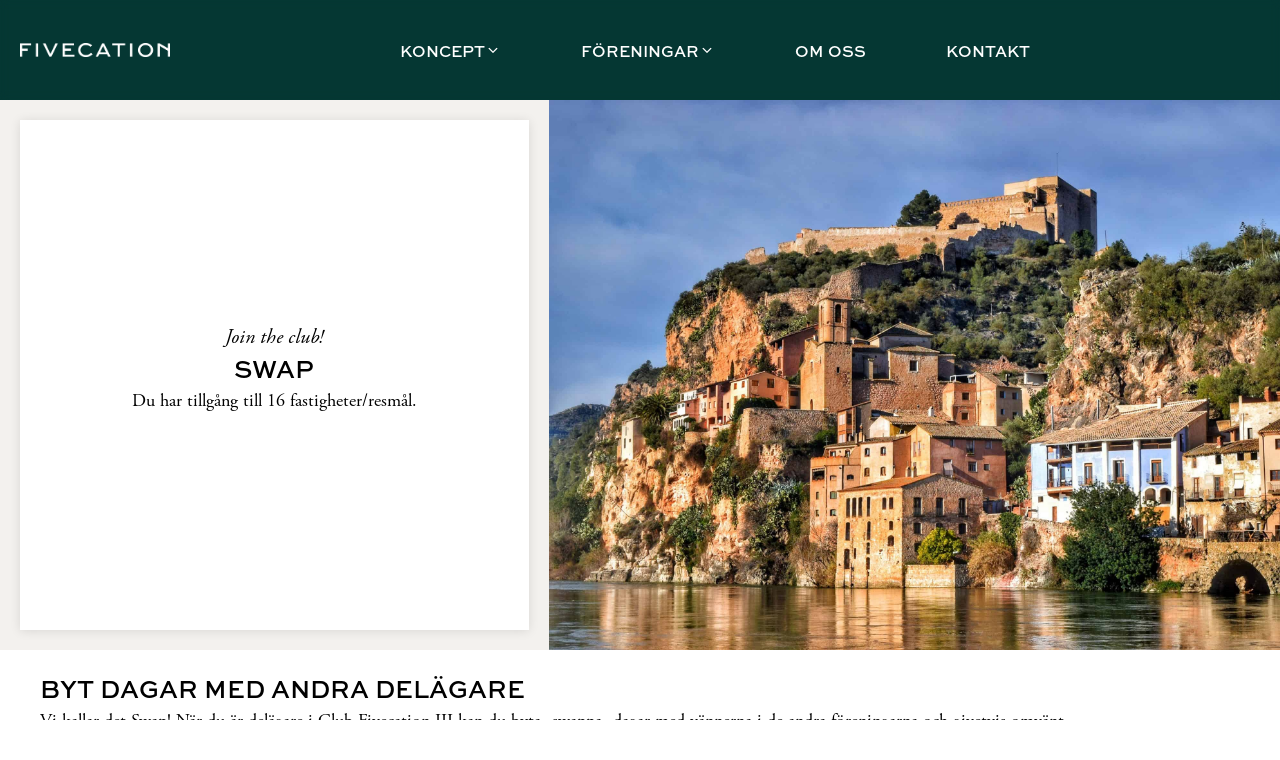

--- FILE ---
content_type: text/html; charset=UTF-8
request_url: https://fivecation.se/fordelar/swap/
body_size: 33274
content:
<!DOCTYPE html>
<html lang="sv-SE" >
<head>
<meta charset="UTF-8">
<meta name="viewport" content="width=device-width, initial-scale=1.0">
<!-- WP_HEAD() START -->

<link rel="stylesheet" href="https://fivecation.se/wp-content/cache/flying-press/hfb2yfm.css" data-origin-href="https://use.typekit.net/hfb2yfm.css">
<meta name='robots' content='index, follow, max-image-preview:large, max-snippet:-1, max-video-preview:-1' />

	<!-- This site is optimized with the Yoast SEO plugin v26.7 - https://yoast.com/wordpress/plugins/seo/ -->
	<title>Swap - Fivecation</title>
<link rel='preload' href='https://fivecation.se/wp-content/uploads/2024/03/2900559-scaled.jpg' as='image' fetchpriority='high' />
<link rel='preload' href='https://fivecation.se/wp-content/uploads/2024/01/Fivecation_logo_transparent.png' as='image' imagesrcset='https://fivecation.se/wp-content/uploads/2024/01/Fivecation_logo_transparent.png 8333w, https://fivecation.se/wp-content/uploads/2024/01/Fivecation_logo_transparent-300x28.png 300w, https://fivecation.se/wp-content/uploads/2024/01/Fivecation_logo_transparent-1024x94.png 1024w, https://fivecation.se/wp-content/uploads/2024/01/Fivecation_logo_transparent-768x71.png 768w, https://fivecation.se/wp-content/uploads/2024/01/Fivecation_logo_transparent-1536x141.png 1536w, https://fivecation.se/wp-content/uploads/2024/01/Fivecation_logo_transparent-2048x188.png 2048w' imagesizes='(max-width: 8333px) 100vw, 8333px'/>
<link rel='preload' href='https://fivecation.se/wp-content/uploads/2024/03/969794-scaled.jpg' as='image' imagesrcset='https://fivecation.se/wp-content/uploads/2024/03/969794-scaled.jpg 2560w, https://fivecation.se/wp-content/uploads/2024/03/969794-300x200.jpg 300w, https://fivecation.se/wp-content/uploads/2024/03/969794-1024x683.jpg 1024w, https://fivecation.se/wp-content/uploads/2024/03/969794-768x512.jpg 768w, https://fivecation.se/wp-content/uploads/2024/03/969794-1536x1024.jpg 1536w, https://fivecation.se/wp-content/uploads/2024/03/969794-2048x1365.jpg 2048w' imagesizes='(max-width: 2560px) 100vw, 2560px'/>
<link rel='preload' href='https://fivecation.se/wp-content/uploads/2024/03/23968089-scaled.jpg' as='image' imagesrcset='https://fivecation.se/wp-content/uploads/2024/03/23968089-scaled.jpg 2560w, https://fivecation.se/wp-content/uploads/2024/03/23968089-300x184.jpg 300w, https://fivecation.se/wp-content/uploads/2024/03/23968089-1024x627.jpg 1024w, https://fivecation.se/wp-content/uploads/2024/03/23968089-768x470.jpg 768w, https://fivecation.se/wp-content/uploads/2024/03/23968089-1536x940.jpg 1536w, https://fivecation.se/wp-content/uploads/2024/03/23968089-2048x1254.jpg 2048w' imagesizes='(max-width: 2560px) 100vw, 2560px'/>
<link rel='preload' href='https://fivecation.se/wp-content/uploads/2024/06/IMG_4185-scaled.jpg' as='image' imagesrcset='https://fivecation.se/wp-content/uploads/2024/06/IMG_4185-scaled.jpg 2560w, https://fivecation.se/wp-content/uploads/2024/06/IMG_4185-300x225.jpg 300w, https://fivecation.se/wp-content/uploads/2024/06/IMG_4185-1024x767.jpg 1024w, https://fivecation.se/wp-content/uploads/2024/06/IMG_4185-768x575.jpg 768w, https://fivecation.se/wp-content/uploads/2024/06/IMG_4185-1536x1150.jpg 1536w, https://fivecation.se/wp-content/uploads/2024/06/IMG_4185-2048x1534.jpg 2048w' imagesizes='(max-width: 2560px) 100vw, 2560px'/>
<link rel='preload' href='https://fivecation.se/wp-content/uploads/2023/05/image6-scaled.jpeg' as='image' imagesrcset='https://fivecation.se/wp-content/uploads/2023/05/image6-scaled.jpeg 2560w, https://fivecation.se/wp-content/uploads/2023/05/image6-300x225.jpeg 300w, https://fivecation.se/wp-content/uploads/2023/05/image6-1024x767.jpeg 1024w, https://fivecation.se/wp-content/uploads/2023/05/image6-768x575.jpeg 768w, https://fivecation.se/wp-content/uploads/2023/05/image6-1536x1150.jpeg 1536w, https://fivecation.se/wp-content/uploads/2023/05/image6-2048x1534.jpeg 2048w' imagesizes='(max-width: 2560px) 100vw, 2560px'/>
<link rel='preload' href='https://fivecation.se/wp-content/uploads/2022/10/Fastighet-Moraira-Club-Fivecation-1.jpg' as='image' imagesrcset='https://fivecation.se/wp-content/uploads/2022/10/Fastighet-Moraira-Club-Fivecation-1.jpg 1679w, https://fivecation.se/wp-content/uploads/2022/10/Fastighet-Moraira-Club-Fivecation-1-300x177.jpg 300w, https://fivecation.se/wp-content/uploads/2022/10/Fastighet-Moraira-Club-Fivecation-1-1024x604.jpg 1024w, https://fivecation.se/wp-content/uploads/2022/10/Fastighet-Moraira-Club-Fivecation-1-768x453.jpg 768w, https://fivecation.se/wp-content/uploads/2022/10/Fastighet-Moraira-Club-Fivecation-1-1536x906.jpg 1536w' imagesizes='(max-width: 1679px) 100vw, 1679px'/>
<link rel='preload' href='https://use.typekit.net/af/b65d74/00000000000000007735c62d/30/l?primer=7cdcb44be4a7db8877ffa5c0007b8dd865b3bbc383831fe2ea177f62257a9191&fvd=n7&v=3' as='font' type='font/woff2' fetchpriority='high' crossorigin='anonymous'><link rel='preload' href='https://use.typekit.net/af/2011b6/00000000000000003b9b00c1/27/l?primer=7cdcb44be4a7db8877ffa5c0007b8dd865b3bbc383831fe2ea177f62257a9191&fvd=n4&v=3' as='font' type='font/woff2' fetchpriority='high' crossorigin='anonymous'><link rel='preload' href='https://use.typekit.net/af/5cace6/00000000000000003b9b00c2/27/l?primer=7cdcb44be4a7db8877ffa5c0007b8dd865b3bbc383831fe2ea177f62257a9191&fvd=i4&v=3' as='font' type='font/woff2' fetchpriority='high' crossorigin='anonymous'><link rel='preload' href='https://use.typekit.net/af/888209/00000000000000007735c628/30/l?primer=7cdcb44be4a7db8877ffa5c0007b8dd865b3bbc383831fe2ea177f62257a9191&fvd=n6&v=3' as='font' type='font/woff2' fetchpriority='high' crossorigin='anonymous'><link rel='preload' href='https://use.typekit.net/af/b65d74/00000000000000007735c62d/30/d?primer=7cdcb44be4a7db8877ffa5c0007b8dd865b3bbc383831fe2ea177f62257a9191&fvd=n7&v=3' as='font' type='font/woff2' fetchpriority='high' crossorigin='anonymous'><link rel='preload' href='https://use.typekit.net/af/2011b6/00000000000000003b9b00c1/27/d?primer=7cdcb44be4a7db8877ffa5c0007b8dd865b3bbc383831fe2ea177f62257a9191&fvd=n4&v=3' as='font' type='font/woff2' fetchpriority='high' crossorigin='anonymous'><link rel='preload' href='https://use.typekit.net/af/5cace6/00000000000000003b9b00c2/27/d?primer=7cdcb44be4a7db8877ffa5c0007b8dd865b3bbc383831fe2ea177f62257a9191&fvd=i4&v=3' as='font' type='font/woff2' fetchpriority='high' crossorigin='anonymous'><link rel='preload' href='https://use.typekit.net/af/888209/00000000000000007735c628/30/d?primer=7cdcb44be4a7db8877ffa5c0007b8dd865b3bbc383831fe2ea177f62257a9191&fvd=n6&v=3' as='font' type='font/woff2' fetchpriority='high' crossorigin='anonymous'><link rel='preload' href='https://use.typekit.net/af/b65d74/00000000000000007735c62d/30/a?primer=7cdcb44be4a7db8877ffa5c0007b8dd865b3bbc383831fe2ea177f62257a9191&fvd=n7&v=3' as='font' type='font/woff2' fetchpriority='high' crossorigin='anonymous'><link rel='preload' href='https://use.typekit.net/af/2011b6/00000000000000003b9b00c1/27/a?primer=7cdcb44be4a7db8877ffa5c0007b8dd865b3bbc383831fe2ea177f62257a9191&fvd=n4&v=3' as='font' type='font/woff2' fetchpriority='high' crossorigin='anonymous'><link rel='preload' href='https://use.typekit.net/af/5cace6/00000000000000003b9b00c2/27/a?primer=7cdcb44be4a7db8877ffa5c0007b8dd865b3bbc383831fe2ea177f62257a9191&fvd=i4&v=3' as='font' type='font/woff2' fetchpriority='high' crossorigin='anonymous'><link rel='preload' href='https://use.typekit.net/af/888209/00000000000000007735c628/30/a?primer=7cdcb44be4a7db8877ffa5c0007b8dd865b3bbc383831fe2ea177f62257a9191&fvd=n6&v=3' as='font' type='font/woff2' fetchpriority='high' crossorigin='anonymous'>
	<link rel="canonical" href="https://fivecation.se/fordelar/swap/" />
	<meta property="og:locale" content="sv_SE" />
	<meta property="og:type" content="article" />
	<meta property="og:title" content="Swap - Fivecation" />
	<meta property="og:url" content="https://fivecation.se/fordelar/swap/" />
	<meta property="og:site_name" content="Fivecation" />
	<meta property="article:publisher" content="https://www.facebook.com/Fivecation/" />
	<meta property="article:modified_time" content="2024-03-13T18:28:59+00:00" />
	<meta name="twitter:card" content="summary_large_image" />
	<script type="application/ld+json" class="yoast-schema-graph">{"@context":"https://schema.org","@graph":[{"@type":"WebPage","@id":"https://fivecation.se/fordelar/swap/","url":"https://fivecation.se/fordelar/swap/","name":"Swap - Fivecation","isPartOf":{"@id":"/#website"},"datePublished":"2024-03-13T18:15:40+00:00","dateModified":"2024-03-13T18:28:59+00:00","breadcrumb":{"@id":"https://fivecation.se/fordelar/swap/#breadcrumb"},"inLanguage":"sv-SE","potentialAction":[{"@type":"ReadAction","target":["https://fivecation.se/fordelar/swap/"]}]},{"@type":"BreadcrumbList","@id":"https://fivecation.se/fordelar/swap/#breadcrumb","itemListElement":[{"@type":"ListItem","position":1,"name":"Home","item":"https://fivecation.se/"},{"@type":"ListItem","position":2,"name":"Våra fördelar","item":"https://fivecation.se/fordelar/"},{"@type":"ListItem","position":3,"name":"Swap"}]},{"@type":"WebSite","@id":"/#website","url":"/","name":"Fivecation","description":"Du får fyra fantastiska utlandsboenden","publisher":{"@id":"/#organization"},"potentialAction":[{"@type":"SearchAction","target":{"@type":"EntryPoint","urlTemplate":"/?s={search_term_string}"},"query-input":{"@type":"PropertyValueSpecification","valueRequired":true,"valueName":"search_term_string"}}],"inLanguage":"sv-SE"},{"@type":"Organization","@id":"/#organization","name":"Fivecation","url":"/","logo":{"@type":"ImageObject","inLanguage":"sv-SE","@id":"/#/schema/logo/image/","url":"https://fivecation.se/wp-content/uploads/2022/12/logo.png","contentUrl":"https://fivecation.se/wp-content/uploads/2022/12/logo.png","width":110,"height":110,"caption":"Fivecation"},"image":{"@id":"/#/schema/logo/image/"},"sameAs":["https://www.facebook.com/Fivecation/","https://instagram.com/fivecation","https://www.linkedin.com/company/fivecation/"]}]}</script>
	<!-- / Yoast SEO plugin. -->


<style id='wp-img-auto-sizes-contain-inline-css' type='text/css'>img:is([sizes=auto i],[sizes^="auto," i]){contain-intrinsic-size:3000px 1500px}
/*# sourceURL=wp-img-auto-sizes-contain-inline-css */</style>
<style id='classic-theme-styles-inline-css' type='text/css'>/*! This file is auto-generated */
.wp-block-button__link{color:#fff;background-color:#32373c;border-radius:9999px;box-shadow:none;text-decoration:none;padding:calc(.667em + 2px) calc(1.333em + 2px);font-size:1.125em}.wp-block-file__button{background:#32373c;color:#fff;text-decoration:none}
/*# sourceURL=/wp-includes/css/classic-themes.min.css */</style>
<link rel='stylesheet' id='wpa-css-css' href='https://fivecation.se/wp-content/cache/flying-press/a0b823f7ab1f.wpa.css' type='text/css' media='all' />
<link rel='stylesheet' id='oxygen-aos-css' href='https://fivecation.se/wp-content/cache/flying-press/847da8fca806.aos.css' type='text/css' media='all' />
<link rel='stylesheet' id='oxygen-css' href='https://fivecation.se/wp-content/cache/flying-press/1b9220b26278.oxygen.css' type='text/css' media='all' />
<link rel='stylesheet' id='wpml-legacy-horizontal-list-0-css' href='https://fivecation.se/wp-content/cache/flying-press/6f1ecd534f48.style.min.css' type='text/css' media='all' />
<link rel="stylesheet" type="text/css" href="https://fivecation.se/wp-content/cache/flying-press/6ddaa8ba6a64.smartslider.min.css" media="all">
<link rel="stylesheet" type="text/css" href="https://fivecation.se/wp-content/cache/flying-press/543d87362471.fontawesome.min.css" media="all">
<style data-related="n2-ss-33">div#n2-ss-33{margin:0px 0px 0px 0px;}div#n2-ss-33 .n2-ss-slider-1{display:grid;position:relative;}div#n2-ss-33 .n2-ss-slider-2{display:grid;place-items:center;position:relative;overflow:hidden;border:0px solid RGBA(62,62,62,1);border-radius:0px;background-repeat:repeat;background-position:50% 50%;background-size:cover;background-attachment:scroll;background-color:RGBA(255,255,255,0);z-index:1;}div#n2-ss-33 .n2-ss-slider-3{box-sizing:border-box;display:grid;grid-template-areas:'full';place-items:center;position:relative;overflow:hidden;z-index:20;width:100%;}div#n2-ss-33 .n2-ss-slider-3 > *{grid-area:full;}div#n2-ss-33 .n2-ss-slider-pane-single{display:grid;position:relative;overflow:hidden;width:100%;opacity:0.001;}div#n2-ss-33 .n2-ss-slider-pane-single--ready{animation-name:carousel-single-fade-in;animation-duration:1s;opacity:1;}div#n2-ss-33 .n2-ss-slider-pipeline{display:grid;grid-template-areas:'slide';margin:0 var(--self-side-margin);position:relative;transform-style:preserve-3d;}div#n2-ss-33 .n2-ss-slider-pipeline > *{grid-area:slide;}div#n2-ss-33 .n2-ss-slide{z-index:1;position:relative;width:100%;max-width:var(--slide-width);display:block;border-radius:0px;background-clip:padding-box;background-color:RGBA(255,255,255,1);border:0px solid RGBA(62,62,62,1);box-sizing:border-box;--a:calc(var(--slide-index) * var(--slide-width));--b:calc(var(--slide-index) * 2);--c:calc(var(--b) + 1);--d:calc(var(--c) * var(--slide-side-margin));transform:translateX(calc(var(--a) + var(--d)));}html[dir="rtl"] div#n2-ss-33 .n2-ss-slide{transform:translateX(calc(-1 * var(--a) - var(--d)));}div#n2-ss-33 .n2-ss-slider-pipeline .n2-ss-preserve-size{width:100%;max-width:400px;}div#n2-ss-33 .n2-ss-layers-container{position:relative;}div#n2-ss-33 .n2-ss-slide{perspective:1000px;}div#n2-ss-33 .n2-ss-slide-active{z-index:3;}@keyframes carousel-single-fade-in{from{opacity:0;}to{opacity:1;}}div#n2-ss-33 .n2-ss-button-container,div#n2-ss-33 .n2-ss-button-container a{display:block;}div#n2-ss-33 .n2-ss-button-container--non-full-width,div#n2-ss-33 .n2-ss-button-container--non-full-width a{display:inline-block;}div#n2-ss-33 .n2-ss-button-container.n2-ss-nowrap{white-space:nowrap;}div#n2-ss-33 .n2-ss-button-container a div{display:inline;font-size:inherit;text-decoration:inherit;color:inherit;line-height:inherit;font-family:inherit;font-weight:inherit;}div#n2-ss-33 .n2-ss-button-container a > div{display:inline-flex;align-items:center;vertical-align:top;}div#n2-ss-33 .n2-ss-button-container span{font-size:100%;vertical-align:baseline;}div#n2-ss-33 .n2-ss-button-container a[data-iconplacement="left"] span{margin-right:0.3em;}div#n2-ss-33 .n2-ss-button-container a[data-iconplacement="right"] span{margin-left:0.3em;}div#n2-ss-33 .nextend-arrow{cursor:pointer;overflow:hidden;line-height:0 !important;z-index:18;-webkit-user-select:none;}div#n2-ss-33 .nextend-arrow img{position:relative;display:block;}div#n2-ss-33 .nextend-arrow img.n2-arrow-hover-img{display:none;}div#n2-ss-33 .nextend-arrow:FOCUS img.n2-arrow-hover-img,div#n2-ss-33 .nextend-arrow:HOVER img.n2-arrow-hover-img{display:inline;}div#n2-ss-33 .nextend-arrow:FOCUS img.n2-arrow-normal-img,div#n2-ss-33 .nextend-arrow:HOVER img.n2-arrow-normal-img{display:none;}div#n2-ss-33 .nextend-arrow-animated{overflow:hidden;}div#n2-ss-33 .nextend-arrow-animated > div{position:relative;}div#n2-ss-33 .nextend-arrow-animated .n2-active{position:absolute;}div#n2-ss-33 .nextend-arrow-animated-fade{transition:background 0.3s, opacity 0.4s;}div#n2-ss-33 .nextend-arrow-animated-horizontal > div{transition:all 0.4s;transform:none;}div#n2-ss-33 .nextend-arrow-animated-horizontal .n2-active{top:0;}div#n2-ss-33 .nextend-arrow-previous.nextend-arrow-animated-horizontal .n2-active{left:100%;}div#n2-ss-33 .nextend-arrow-next.nextend-arrow-animated-horizontal .n2-active{right:100%;}div#n2-ss-33 .nextend-arrow-previous.nextend-arrow-animated-horizontal:HOVER > div,div#n2-ss-33 .nextend-arrow-previous.nextend-arrow-animated-horizontal:FOCUS > div{transform:translateX(-100%);}div#n2-ss-33 .nextend-arrow-next.nextend-arrow-animated-horizontal:HOVER > div,div#n2-ss-33 .nextend-arrow-next.nextend-arrow-animated-horizontal:FOCUS > div{transform:translateX(100%);}div#n2-ss-33 .nextend-arrow-animated-vertical > div{transition:all 0.4s;transform:none;}div#n2-ss-33 .nextend-arrow-animated-vertical .n2-active{left:0;}div#n2-ss-33 .nextend-arrow-previous.nextend-arrow-animated-vertical .n2-active{top:100%;}div#n2-ss-33 .nextend-arrow-next.nextend-arrow-animated-vertical .n2-active{bottom:100%;}div#n2-ss-33 .nextend-arrow-previous.nextend-arrow-animated-vertical:HOVER > div,div#n2-ss-33 .nextend-arrow-previous.nextend-arrow-animated-vertical:FOCUS > div{transform:translateY(-100%);}div#n2-ss-33 .nextend-arrow-next.nextend-arrow-animated-vertical:HOVER > div,div#n2-ss-33 .nextend-arrow-next.nextend-arrow-animated-vertical:FOCUS > div{transform:translateY(100%);}div#n2-ss-33 .n2-ss-control-bullet{visibility:hidden;text-align:center;justify-content:center;z-index:14;}div#n2-ss-33 .n2-ss-control-bullet--calculate-size{left:0 !important;}div#n2-ss-33 .n2-ss-control-bullet-horizontal.n2-ss-control-bullet-fullsize{width:100%;}div#n2-ss-33 .n2-ss-control-bullet-vertical.n2-ss-control-bullet-fullsize{height:100%;flex-flow:column;}div#n2-ss-33 .nextend-bullet-bar{display:inline-flex;vertical-align:top;visibility:visible;align-items:center;flex-wrap:wrap;}div#n2-ss-33 .n2-bar-justify-content-left{justify-content:flex-start;}div#n2-ss-33 .n2-bar-justify-content-center{justify-content:center;}div#n2-ss-33 .n2-bar-justify-content-right{justify-content:flex-end;}div#n2-ss-33 .n2-ss-control-bullet-vertical > .nextend-bullet-bar{flex-flow:column;}div#n2-ss-33 .n2-ss-control-bullet-fullsize > .nextend-bullet-bar{display:flex;}div#n2-ss-33 .n2-ss-control-bullet-horizontal.n2-ss-control-bullet-fullsize > .nextend-bullet-bar{flex:1 1 auto;}div#n2-ss-33 .n2-ss-control-bullet-vertical.n2-ss-control-bullet-fullsize > .nextend-bullet-bar{height:100%;}div#n2-ss-33 .nextend-bullet-bar .n2-bullet{cursor:pointer;transition:background-color 0.4s;}div#n2-ss-33 .nextend-bullet-bar .n2-bullet.n2-active{cursor:default;}div#n2-ss-33 div.n2-ss-bullet-thumbnail-container{position:absolute;z-index:10000000;}div#n2-ss-33 .n2-ss-bullet-thumbnail-container .n2-ss-bullet-thumbnail{background-size:cover;background-repeat:no-repeat;background-position:center;}div#n2-ss-33 .n-uc-l32EDCbkZM7j-inner{border-width:0px 0px 0px 0px ;border-style:solid;border-color:RGBA(255,255,255,1);}div#n2-ss-33 .n-uc-l32EDCbkZM7j-inner:HOVER{border-width:0px 0px 0px 0px ;border-style:solid;border-color:RGBA(255,255,255,1);}div#n2-ss-33 .n-uc-d47OJCxIPssv-inner{border-width:0px 0px 0px 0px ;border-style:solid;border-color:RGBA(255,255,255,1);}div#n2-ss-33 .n-uc-d47OJCxIPssv-inner:HOVER{border-width:0px 0px 0px 0px ;border-style:solid;border-color:RGBA(255,255,255,1);}div#n2-ss-33 .n2-font-02838a1c17f3b12917c2a9030cd21f5c-link a{font-family: 'adobe-garamond-pro';color: #000000;font-size:87.5%;text-shadow: none;line-height: 1.5;font-weight: normal;font-style: normal;text-decoration: none;text-align: center;letter-spacing: normal;word-spacing: normal;text-transform: none;font-weight: 400;}div#n2-ss-33 .n2-font-02838a1c17f3b12917c2a9030cd21f5c-link a:HOVER, div#n2-ss-33 .n2-font-02838a1c17f3b12917c2a9030cd21f5c-link a:ACTIVE, div#n2-ss-33 .n2-font-02838a1c17f3b12917c2a9030cd21f5c-link a:FOCUS{color: #000000;}div#n2-ss-33 .n2-style-c46c562119b622bed2fe7c21ae3281e4-heading{background: #ffffff;opacity:1;padding:0.2em 1em 0.2em 1em ;box-shadow: none;border: 2px solid RGBA(0,0,0,0);border-radius:30px;}div#n2-ss-33 .n2-style-c46c562119b622bed2fe7c21ae3281e4-heading:Hover, div#n2-ss-33 .n2-style-c46c562119b622bed2fe7c21ae3281e4-heading:ACTIVE, div#n2-ss-33 .n2-style-c46c562119b622bed2fe7c21ae3281e4-heading:FOCUS{background: #FFFFFF;border: 2px solid RGBA(0,0,0,0);padding:0.2em 1em 0.2em 1em ;}div#n2-ss-33 .n-uc-CvBTrrvDkvmQ-inner{border-width:0px 0px 0px 0px ;border-style:solid;border-color:RGBA(255,255,255,1);}div#n2-ss-33 .n-uc-CvBTrrvDkvmQ-inner:HOVER{border-width:0px 0px 0px 0px ;border-style:solid;border-color:RGBA(255,255,255,1);}div#n2-ss-33 .n-uc-gsz7ERdXvo6p-inner{border-width:0px 0px 0px 0px ;border-style:solid;border-color:RGBA(255,255,255,1);}div#n2-ss-33 .n-uc-gsz7ERdXvo6p-inner:HOVER{border-width:0px 0px 0px 0px ;border-style:solid;border-color:RGBA(255,255,255,1);}div#n2-ss-33 .n2-font-85882acac5e5844e690211f597432caa-link a{font-family: 'sweet-sans-pro';color: #ffffff;font-size:75%;text-shadow: none;line-height: 1.5;font-weight: normal;font-style: normal;text-decoration: none;text-align: center;letter-spacing: 1px;word-spacing: normal;text-transform: uppercase;font-weight: 700;}div#n2-ss-33 .n2-style-e32a99c60beba54027fa02a9c55b67cb-heading{background: RGBA(0,0,0,0.5);opacity:1;padding:0.5em 1em 0.5em 1em ;box-shadow: none;border: 0px solid RGBA(0,0,0,1);border-radius:5px;}div#n2-ss-33 .n-uc-ogue8przZqew-inner{border-width:0px 0px 0px 0px ;border-style:solid;border-color:RGBA(255,255,255,1);}div#n2-ss-33 .n-uc-ogue8przZqew-inner:HOVER{border-width:0px 0px 0px 0px ;border-style:solid;border-color:RGBA(255,255,255,1);}div#n2-ss-33 .n-uc-ISVPOca9wvTL-inner{border-width:0px 0px 0px 0px ;border-style:solid;border-color:RGBA(255,255,255,1);}div#n2-ss-33 .n-uc-ISVPOca9wvTL-inner:HOVER{border-width:0px 0px 0px 0px ;border-style:solid;border-color:RGBA(255,255,255,1);}div#n2-ss-33 .n-uc-zaOz1yqR9kjK-inner{border-width:0px 0px 0px 0px ;border-style:solid;border-color:RGBA(255,255,255,1);}div#n2-ss-33 .n-uc-zaOz1yqR9kjK-inner:HOVER{border-width:0px 0px 0px 0px ;border-style:solid;border-color:RGBA(255,255,255,1);}div#n2-ss-33 .n2-font-a8827959119cf89582cc40d6ef510791-hover{font-family: 'adobe-garamond-pro';color: #7f8f9b;font-size:81.25%;text-shadow: none;line-height: 1.2;font-weight: normal;font-style: italic;text-decoration: none;text-align: inherit;letter-spacing: normal;word-spacing: normal;text-transform: none;font-weight: 400;}div#n2-ss-33 .n2-font-0a9e426bb38eed3fe1408fcaf7452d37-hover{font-family: 'sweet-sans-pro';color: #396178;font-size:100%;text-shadow: none;line-height: 1.5;font-weight: normal;font-style: normal;text-decoration: none;text-align: inherit;letter-spacing: 1px;word-spacing: normal;text-transform: uppercase;font-weight: 700;}div#n2-ss-33 .n2-font-320287fa8ed9e5858897b296ee67f6b8-link a{font-family: 'sweet-sans-pro';color: #0b0a08;font-size:87.5%;text-shadow: none;line-height: 1.2;font-weight: normal;font-style: normal;text-decoration: none;text-align: center;letter-spacing: 1px;word-spacing: normal;text-transform: uppercase;font-weight: 700;}div#n2-ss-33 .n2-font-320287fa8ed9e5858897b296ee67f6b8-link a:HOVER, div#n2-ss-33 .n2-font-320287fa8ed9e5858897b296ee67f6b8-link a:ACTIVE, div#n2-ss-33 .n2-font-320287fa8ed9e5858897b296ee67f6b8-link a:FOCUS{color: #ffffff;}div#n2-ss-33 .n2-style-101a9ab3746a093ea34cea98f381188e-heading{background: #fcd78f;opacity:1;padding:1em 2.2em 1em 2.2em ;box-shadow: none;border: 0px solid RGBA(0,0,0,1);border-radius:0px;}div#n2-ss-33 .n2-style-101a9ab3746a093ea34cea98f381188e-heading:Hover, div#n2-ss-33 .n2-style-101a9ab3746a093ea34cea98f381188e-heading:ACTIVE, div#n2-ss-33 .n2-style-101a9ab3746a093ea34cea98f381188e-heading:FOCUS{background: #171c20;}div#n2-ss-33 .n-uc-awYM9laaFTH4-inner{border-width:0px 0px 0px 0px ;border-style:solid;border-color:RGBA(255,255,255,1);}div#n2-ss-33 .n-uc-awYM9laaFTH4-inner:HOVER{border-width:0px 0px 0px 0px ;border-style:solid;border-color:RGBA(255,255,255,1);}div#n2-ss-33 .n-uc-3FfN5j6Ha16u-inner{border-width:0px 0px 0px 0px ;border-style:solid;border-color:RGBA(255,255,255,1);}div#n2-ss-33 .n-uc-3FfN5j6Ha16u-inner:HOVER{border-width:0px 0px 0px 0px ;border-style:solid;border-color:RGBA(255,255,255,1);}div#n2-ss-33 .n-uc-S1rvNzmYHwdO-inner{border-width:0px 0px 0px 0px ;border-style:solid;border-color:RGBA(255,255,255,1);}div#n2-ss-33 .n-uc-S1rvNzmYHwdO-inner:HOVER{border-width:0px 0px 0px 0px ;border-style:solid;border-color:RGBA(255,255,255,1);}div#n2-ss-33 .n-uc-KEU2dTlUGcm1-inner{border-width:0px 0px 0px 0px ;border-style:solid;border-color:RGBA(255,255,255,1);}div#n2-ss-33 .n-uc-KEU2dTlUGcm1-inner:HOVER{border-width:0px 0px 0px 0px ;border-style:solid;border-color:RGBA(255,255,255,1);}div#n2-ss-33 .n-uc-0y4DNIQzsZnL-inner{border-width:0px 0px 0px 0px ;border-style:solid;border-color:RGBA(255,255,255,1);}div#n2-ss-33 .n-uc-0y4DNIQzsZnL-inner:HOVER{border-width:0px 0px 0px 0px ;border-style:solid;border-color:RGBA(255,255,255,1);}div#n2-ss-33 .n-uc-DH8q5gWlT5B8-inner{border-width:0px 0px 0px 0px ;border-style:solid;border-color:RGBA(255,255,255,1);}div#n2-ss-33 .n-uc-DH8q5gWlT5B8-inner:HOVER{border-width:0px 0px 0px 0px ;border-style:solid;border-color:RGBA(255,255,255,1);}div#n2-ss-33 .n-uc-wTpdD0qWOD9e-inner{border-width:0px 0px 0px 0px ;border-style:solid;border-color:RGBA(255,255,255,1);}div#n2-ss-33 .n-uc-wTpdD0qWOD9e-inner:HOVER{border-width:0px 0px 0px 0px ;border-style:solid;border-color:RGBA(255,255,255,1);}div#n2-ss-33 .n-uc-ux88i5WvErx9-inner{border-width:0px 0px 0px 0px ;border-style:solid;border-color:RGBA(255,255,255,1);}div#n2-ss-33 .n-uc-ux88i5WvErx9-inner:HOVER{border-width:0px 0px 0px 0px ;border-style:solid;border-color:RGBA(255,255,255,1);}div#n2-ss-33 .n-uc-vxfnRzw43OtQ-inner{border-width:0px 0px 0px 0px ;border-style:solid;border-color:RGBA(255,255,255,1);}div#n2-ss-33 .n-uc-vxfnRzw43OtQ-inner:HOVER{border-width:0px 0px 0px 0px ;border-style:solid;border-color:RGBA(255,255,255,1);}div#n2-ss-33 .n-uc-LHzCKn2Eirwx-inner{border-width:0px 0px 0px 0px ;border-style:solid;border-color:RGBA(255,255,255,1);}div#n2-ss-33 .n-uc-LHzCKn2Eirwx-inner:HOVER{border-width:0px 0px 0px 0px ;border-style:solid;border-color:RGBA(255,255,255,1);}div#n2-ss-33 .n-uc-HFwRgYSjUbiY-inner{border-width:0px 0px 0px 0px ;border-style:solid;border-color:RGBA(255,255,255,1);}div#n2-ss-33 .n-uc-HFwRgYSjUbiY-inner:HOVER{border-width:0px 0px 0px 0px ;border-style:solid;border-color:RGBA(255,255,255,1);}div#n2-ss-33 .n-uc-CjKM0LN3ucbK-inner{border-width:0px 0px 0px 0px ;border-style:solid;border-color:RGBA(255,255,255,1);}div#n2-ss-33 .n-uc-CjKM0LN3ucbK-inner:HOVER{border-width:0px 0px 0px 0px ;border-style:solid;border-color:RGBA(255,255,255,1);}div#n2-ss-33 .n-uc-UXEWK0W7V8O9-inner{border-width:0px 0px 0px 0px ;border-style:solid;border-color:RGBA(255,255,255,1);}div#n2-ss-33 .n-uc-UXEWK0W7V8O9-inner:HOVER{border-width:0px 0px 0px 0px ;border-style:solid;border-color:RGBA(255,255,255,1);}div#n2-ss-33 .n-uc-vHC19cPg1gfP-inner{border-width:0px 0px 0px 0px ;border-style:solid;border-color:RGBA(255,255,255,1);}div#n2-ss-33 .n-uc-vHC19cPg1gfP-inner:HOVER{border-width:0px 0px 0px 0px ;border-style:solid;border-color:RGBA(255,255,255,1);}div#n2-ss-33 .n-uc-9xnDjO2NU3K4-inner{border-width:0px 0px 0px 0px ;border-style:solid;border-color:RGBA(255,255,255,1);}div#n2-ss-33 .n-uc-9xnDjO2NU3K4-inner:HOVER{border-width:0px 0px 0px 0px ;border-style:solid;border-color:RGBA(255,255,255,1);}div#n2-ss-33 .n-uc-lhuJxPh94iqL-inner{border-width:0px 0px 0px 0px ;border-style:solid;border-color:RGBA(255,255,255,1);}div#n2-ss-33 .n-uc-lhuJxPh94iqL-inner:HOVER{border-width:0px 0px 0px 0px ;border-style:solid;border-color:RGBA(255,255,255,1);}div#n2-ss-33 .n-uc-BXsUD1lpWp06-inner{border-width:0px 0px 0px 0px ;border-style:solid;border-color:RGBA(255,255,255,1);}div#n2-ss-33 .n-uc-BXsUD1lpWp06-inner:HOVER{border-width:0px 0px 0px 0px ;border-style:solid;border-color:RGBA(255,255,255,1);}div#n2-ss-33 .n-uc-HpWwkfTwbQGL-inner{border-width:0px 0px 0px 0px ;border-style:solid;border-color:RGBA(255,255,255,1);}div#n2-ss-33 .n-uc-HpWwkfTwbQGL-inner:HOVER{border-width:0px 0px 0px 0px ;border-style:solid;border-color:RGBA(255,255,255,1);}div#n2-ss-33 .n-uc-lUKzrOytNQmI-inner{border-width:0px 0px 0px 0px ;border-style:solid;border-color:RGBA(255,255,255,1);}div#n2-ss-33 .n-uc-lUKzrOytNQmI-inner:HOVER{border-width:0px 0px 0px 0px ;border-style:solid;border-color:RGBA(255,255,255,1);}div#n2-ss-33 .n-uc-DRomRERBFoGU-inner{border-width:0px 0px 0px 0px ;border-style:solid;border-color:RGBA(255,255,255,1);}div#n2-ss-33 .n-uc-DRomRERBFoGU-inner:HOVER{border-width:0px 0px 0px 0px ;border-style:solid;border-color:RGBA(255,255,255,1);}div#n2-ss-33 .n-uc-Q8ibtD2OlJ2V-inner{border-width:0px 0px 0px 0px ;border-style:solid;border-color:RGBA(255,255,255,1);}div#n2-ss-33 .n-uc-Q8ibtD2OlJ2V-inner:HOVER{border-width:0px 0px 0px 0px ;border-style:solid;border-color:RGBA(255,255,255,1);}div#n2-ss-33 .n-uc-BQlpDZWsMpWC-inner{border-width:0px 0px 0px 0px ;border-style:solid;border-color:RGBA(255,255,255,1);}div#n2-ss-33 .n-uc-BQlpDZWsMpWC-inner:HOVER{border-width:0px 0px 0px 0px ;border-style:solid;border-color:RGBA(255,255,255,1);}div#n2-ss-33 .n-uc-NH3tegblvpjE-inner{border-width:0px 0px 0px 0px ;border-style:solid;border-color:RGBA(255,255,255,1);}div#n2-ss-33 .n-uc-NH3tegblvpjE-inner:HOVER{border-width:0px 0px 0px 0px ;border-style:solid;border-color:RGBA(255,255,255,1);}div#n2-ss-33 .n-uc-7vaBuXomsRsO-inner{border-width:0px 0px 0px 0px ;border-style:solid;border-color:RGBA(255,255,255,1);}div#n2-ss-33 .n-uc-7vaBuXomsRsO-inner:HOVER{border-width:0px 0px 0px 0px ;border-style:solid;border-color:RGBA(255,255,255,1);}div#n2-ss-33 .n-uc-fANmwHl5dZZp-inner{border-width:0px 0px 0px 0px ;border-style:solid;border-color:RGBA(255,255,255,1);}div#n2-ss-33 .n-uc-fANmwHl5dZZp-inner:HOVER{border-width:0px 0px 0px 0px ;border-style:solid;border-color:RGBA(255,255,255,1);}div#n2-ss-33 .n-uc-DAaTemztU0yo-inner{border-width:0px 0px 0px 0px ;border-style:solid;border-color:RGBA(255,255,255,1);}div#n2-ss-33 .n-uc-DAaTemztU0yo-inner:HOVER{border-width:0px 0px 0px 0px ;border-style:solid;border-color:RGBA(255,255,255,1);}div#n2-ss-33 .n-uc-hM301Vy9Tyg5-inner{border-width:0px 0px 0px 0px ;border-style:solid;border-color:RGBA(255,255,255,1);}div#n2-ss-33 .n-uc-hM301Vy9Tyg5-inner:HOVER{border-width:0px 0px 0px 0px ;border-style:solid;border-color:RGBA(255,255,255,1);}div#n2-ss-33 .n-uc-Qtk9KSbPkjnI-inner{border-width:0px 0px 0px 0px ;border-style:solid;border-color:RGBA(255,255,255,1);}div#n2-ss-33 .n-uc-Qtk9KSbPkjnI-inner:HOVER{border-width:0px 0px 0px 0px ;border-style:solid;border-color:RGBA(255,255,255,1);}div#n2-ss-33 .n-uc-vgNt6FgxOgow-inner{border-width:0px 0px 0px 0px ;border-style:solid;border-color:RGBA(255,255,255,1);}div#n2-ss-33 .n-uc-vgNt6FgxOgow-inner:HOVER{border-width:0px 0px 0px 0px ;border-style:solid;border-color:RGBA(255,255,255,1);}div#n2-ss-33 .n-uc-QqOPVeHU5iZ8-inner{border-width:0px 0px 0px 0px ;border-style:solid;border-color:RGBA(255,255,255,1);}div#n2-ss-33 .n-uc-QqOPVeHU5iZ8-inner:HOVER{border-width:0px 0px 0px 0px ;border-style:solid;border-color:RGBA(255,255,255,1);}div#n2-ss-33 .n-uc-hH2uarwuqWia-inner{border-width:0px 0px 0px 0px ;border-style:solid;border-color:RGBA(255,255,255,1);}div#n2-ss-33 .n-uc-hH2uarwuqWia-inner:HOVER{border-width:0px 0px 0px 0px ;border-style:solid;border-color:RGBA(255,255,255,1);}div#n2-ss-33 .n-uc-VgErGlBtLyiF-inner{border-width:0px 0px 0px 0px ;border-style:solid;border-color:RGBA(255,255,255,1);}div#n2-ss-33 .n-uc-VgErGlBtLyiF-inner:HOVER{border-width:0px 0px 0px 0px ;border-style:solid;border-color:RGBA(255,255,255,1);}div#n2-ss-33 .n-uc-1shTsbZBP9v1-inner{border-width:0px 0px 0px 0px ;border-style:solid;border-color:RGBA(255,255,255,1);}div#n2-ss-33 .n-uc-1shTsbZBP9v1-inner:HOVER{border-width:0px 0px 0px 0px ;border-style:solid;border-color:RGBA(255,255,255,1);}div#n2-ss-33 .n-uc-UMEgBWXFJKVj-inner{border-width:0px 0px 0px 0px ;border-style:solid;border-color:RGBA(255,255,255,1);}div#n2-ss-33 .n-uc-UMEgBWXFJKVj-inner:HOVER{border-width:0px 0px 0px 0px ;border-style:solid;border-color:RGBA(255,255,255,1);}div#n2-ss-33 .n-uc-SnxkSYVe5Glz-inner{border-width:0px 0px 0px 0px ;border-style:solid;border-color:RGBA(255,255,255,1);}div#n2-ss-33 .n-uc-SnxkSYVe5Glz-inner:HOVER{border-width:0px 0px 0px 0px ;border-style:solid;border-color:RGBA(255,255,255,1);}div#n2-ss-33 .n-uc-Z92qkyx3kp9n-inner{border-width:0px 0px 0px 0px ;border-style:solid;border-color:RGBA(255,255,255,1);}div#n2-ss-33 .n-uc-Z92qkyx3kp9n-inner:HOVER{border-width:0px 0px 0px 0px ;border-style:solid;border-color:RGBA(255,255,255,1);}div#n2-ss-33 .n-uc-nCsCx6QLBN3N-inner{border-width:0px 0px 0px 0px ;border-style:solid;border-color:RGBA(255,255,255,1);}div#n2-ss-33 .n-uc-nCsCx6QLBN3N-inner:HOVER{border-width:0px 0px 0px 0px ;border-style:solid;border-color:RGBA(255,255,255,1);}div#n2-ss-33 .n-uc-vLBRrGAvU8vA-inner{border-width:0px 0px 0px 0px ;border-style:solid;border-color:RGBA(255,255,255,1);}div#n2-ss-33 .n-uc-vLBRrGAvU8vA-inner:HOVER{border-width:0px 0px 0px 0px ;border-style:solid;border-color:RGBA(255,255,255,1);}div#n2-ss-33 .n-uc-STz3cIAN9keF-inner{border-width:0px 0px 0px 0px ;border-style:solid;border-color:RGBA(255,255,255,1);}div#n2-ss-33 .n-uc-STz3cIAN9keF-inner:HOVER{border-width:0px 0px 0px 0px ;border-style:solid;border-color:RGBA(255,255,255,1);}div#n2-ss-33 .n-uc-VARrcGYgu2Ys-inner{border-width:0px 0px 0px 0px ;border-style:solid;border-color:RGBA(255,255,255,1);}div#n2-ss-33 .n-uc-VARrcGYgu2Ys-inner:HOVER{border-width:0px 0px 0px 0px ;border-style:solid;border-color:RGBA(255,255,255,1);}div#n2-ss-33 .n-uc-7uJXClsmCoN0-inner{border-width:0px 0px 0px 0px ;border-style:solid;border-color:RGBA(255,255,255,1);}div#n2-ss-33 .n-uc-7uJXClsmCoN0-inner:HOVER{border-width:0px 0px 0px 0px ;border-style:solid;border-color:RGBA(255,255,255,1);}div#n2-ss-33 .n-uc-2KKGrJxdNUC7-inner{border-width:0px 0px 0px 0px ;border-style:solid;border-color:RGBA(255,255,255,1);}div#n2-ss-33 .n-uc-2KKGrJxdNUC7-inner:HOVER{border-width:0px 0px 0px 0px ;border-style:solid;border-color:RGBA(255,255,255,1);}div#n2-ss-33 .n-uc-TivmBRC4WMR5-inner{border-width:0px 0px 0px 0px ;border-style:solid;border-color:RGBA(255,255,255,1);}div#n2-ss-33 .n-uc-TivmBRC4WMR5-inner:HOVER{border-width:0px 0px 0px 0px ;border-style:solid;border-color:RGBA(255,255,255,1);}div#n2-ss-33 .n-uc-1vuF5ZMWIick-inner{border-width:0px 0px 0px 0px ;border-style:solid;border-color:RGBA(255,255,255,1);}div#n2-ss-33 .n-uc-1vuF5ZMWIick-inner:HOVER{border-width:0px 0px 0px 0px ;border-style:solid;border-color:RGBA(255,255,255,1);}div#n2-ss-33 .n-uc-zkrPJUsarq4p-inner{border-width:0px 0px 0px 0px ;border-style:solid;border-color:RGBA(255,255,255,1);}div#n2-ss-33 .n-uc-zkrPJUsarq4p-inner:HOVER{border-width:0px 0px 0px 0px ;border-style:solid;border-color:RGBA(255,255,255,1);}div#n2-ss-33 .n-uc-0RKsxnV8wzvv-inner{border-width:0px 0px 0px 0px ;border-style:solid;border-color:RGBA(255,255,255,1);}div#n2-ss-33 .n-uc-0RKsxnV8wzvv-inner:HOVER{border-width:0px 0px 0px 0px ;border-style:solid;border-color:RGBA(255,255,255,1);}div#n2-ss-33 .n-uc-od8ZL1Bgxib2-inner{border-width:0px 0px 0px 0px ;border-style:solid;border-color:RGBA(255,255,255,1);}div#n2-ss-33 .n-uc-od8ZL1Bgxib2-inner:HOVER{border-width:0px 0px 0px 0px ;border-style:solid;border-color:RGBA(255,255,255,1);}div#n2-ss-33 .n-uc-jmmUxcY1ikqd-inner{border-width:0px 0px 0px 0px ;border-style:solid;border-color:RGBA(255,255,255,1);}div#n2-ss-33 .n-uc-jmmUxcY1ikqd-inner:HOVER{border-width:0px 0px 0px 0px ;border-style:solid;border-color:RGBA(255,255,255,1);}div#n2-ss-33 .n-uc-kAyiX8NqcqNi-inner{border-width:0px 0px 0px 0px ;border-style:solid;border-color:RGBA(255,255,255,1);}div#n2-ss-33 .n-uc-kAyiX8NqcqNi-inner:HOVER{border-width:0px 0px 0px 0px ;border-style:solid;border-color:RGBA(255,255,255,1);}div#n2-ss-33 .n-uc-sSomFxZyUjQW-inner{border-width:0px 0px 0px 0px ;border-style:solid;border-color:RGBA(255,255,255,1);}div#n2-ss-33 .n-uc-sSomFxZyUjQW-inner:HOVER{border-width:0px 0px 0px 0px ;border-style:solid;border-color:RGBA(255,255,255,1);}div#n2-ss-33 .n-uc-S9LrtT16F8Da-inner{border-width:0px 0px 0px 0px ;border-style:solid;border-color:RGBA(255,255,255,1);}div#n2-ss-33 .n-uc-S9LrtT16F8Da-inner:HOVER{border-width:0px 0px 0px 0px ;border-style:solid;border-color:RGBA(255,255,255,1);}div#n2-ss-33 .n-uc-anfVg9wnBwNo-inner{border-width:0px 0px 0px 0px ;border-style:solid;border-color:RGBA(255,255,255,1);}div#n2-ss-33 .n-uc-anfVg9wnBwNo-inner:HOVER{border-width:0px 0px 0px 0px ;border-style:solid;border-color:RGBA(255,255,255,1);}div#n2-ss-33 .n-uc-G7jdv1zjlyan-inner{border-width:0px 0px 0px 0px ;border-style:solid;border-color:RGBA(255,255,255,1);}div#n2-ss-33 .n-uc-G7jdv1zjlyan-inner:HOVER{border-width:0px 0px 0px 0px ;border-style:solid;border-color:RGBA(255,255,255,1);}div#n2-ss-33 .n-uc-AesBjzZ6QWVS-inner{border-width:0px 0px 0px 0px ;border-style:solid;border-color:RGBA(255,255,255,1);}div#n2-ss-33 .n-uc-AesBjzZ6QWVS-inner:HOVER{border-width:0px 0px 0px 0px ;border-style:solid;border-color:RGBA(255,255,255,1);}div#n2-ss-33 .n-uc-7KOameHmfMEs-inner{border-width:0px 0px 0px 0px ;border-style:solid;border-color:RGBA(255,255,255,1);}div#n2-ss-33 .n-uc-7KOameHmfMEs-inner:HOVER{border-width:0px 0px 0px 0px ;border-style:solid;border-color:RGBA(255,255,255,1);}div#n2-ss-33 .n-uc-gmwAv8F9eipI-inner{border-width:0px 0px 0px 0px ;border-style:solid;border-color:RGBA(255,255,255,1);}div#n2-ss-33 .n-uc-gmwAv8F9eipI-inner:HOVER{border-width:0px 0px 0px 0px ;border-style:solid;border-color:RGBA(255,255,255,1);}div#n2-ss-33 .n-uc-dPgwKXrki1gp-inner{border-width:0px 0px 0px 0px ;border-style:solid;border-color:RGBA(255,255,255,1);}div#n2-ss-33 .n-uc-dPgwKXrki1gp-inner:HOVER{border-width:0px 0px 0px 0px ;border-style:solid;border-color:RGBA(255,255,255,1);}div#n2-ss-33 .n-uc-9Gd4qZOgnlKW-inner{border-width:0px 0px 0px 0px ;border-style:solid;border-color:RGBA(255,255,255,1);}div#n2-ss-33 .n-uc-9Gd4qZOgnlKW-inner:HOVER{border-width:0px 0px 0px 0px ;border-style:solid;border-color:RGBA(255,255,255,1);}div#n2-ss-33 .n-uc-9O7wTQPsB7BR-inner{border-width:0px 0px 0px 0px ;border-style:solid;border-color:RGBA(255,255,255,1);}div#n2-ss-33 .n-uc-9O7wTQPsB7BR-inner:HOVER{border-width:0px 0px 0px 0px ;border-style:solid;border-color:RGBA(255,255,255,1);}div#n2-ss-33 .n-uc-pM8EjjJykpyI-inner{border-width:0px 0px 0px 0px ;border-style:solid;border-color:RGBA(255,255,255,1);}div#n2-ss-33 .n-uc-pM8EjjJykpyI-inner:HOVER{border-width:0px 0px 0px 0px ;border-style:solid;border-color:RGBA(255,255,255,1);}div#n2-ss-33 .n-uc-BTajP3OawESb-inner{border-width:0px 0px 0px 0px ;border-style:solid;border-color:RGBA(255,255,255,1);}div#n2-ss-33 .n-uc-BTajP3OawESb-inner:HOVER{border-width:0px 0px 0px 0px ;border-style:solid;border-color:RGBA(255,255,255,1);}div#n2-ss-33 .n-uc-VY7qkftA1NNn-inner{border-width:0px 0px 0px 0px ;border-style:solid;border-color:RGBA(255,255,255,1);}div#n2-ss-33 .n-uc-VY7qkftA1NNn-inner:HOVER{border-width:0px 0px 0px 0px ;border-style:solid;border-color:RGBA(255,255,255,1);}div#n2-ss-33 .n-uc-UPbL8o8jTEsM-inner{border-width:0px 0px 0px 0px ;border-style:solid;border-color:RGBA(255,255,255,1);}div#n2-ss-33 .n-uc-UPbL8o8jTEsM-inner:HOVER{border-width:0px 0px 0px 0px ;border-style:solid;border-color:RGBA(255,255,255,1);}div#n2-ss-33 .n-uc-IahLRDSAr2tS-inner{border-width:0px 0px 0px 0px ;border-style:solid;border-color:RGBA(255,255,255,1);}div#n2-ss-33 .n-uc-IahLRDSAr2tS-inner:HOVER{border-width:0px 0px 0px 0px ;border-style:solid;border-color:RGBA(255,255,255,1);}div#n2-ss-33 .n-uc-PpDPmxjfbIba-inner{border-width:0px 0px 0px 0px ;border-style:solid;border-color:RGBA(255,255,255,1);}div#n2-ss-33 .n-uc-PpDPmxjfbIba-inner:HOVER{border-width:0px 0px 0px 0px ;border-style:solid;border-color:RGBA(255,255,255,1);}div#n2-ss-33 .n-uc-hET1hqezfJQO-inner{border-width:0px 0px 0px 0px ;border-style:solid;border-color:RGBA(255,255,255,1);}div#n2-ss-33 .n-uc-hET1hqezfJQO-inner:HOVER{border-width:0px 0px 0px 0px ;border-style:solid;border-color:RGBA(255,255,255,1);}div#n2-ss-33 .n-uc-Gw26DeqQO8fF-inner{border-width:0px 0px 0px 0px ;border-style:solid;border-color:RGBA(255,255,255,1);}div#n2-ss-33 .n-uc-Gw26DeqQO8fF-inner:HOVER{border-width:0px 0px 0px 0px ;border-style:solid;border-color:RGBA(255,255,255,1);}div#n2-ss-33 .n-uc-ABysP48aXHfq-inner{border-width:0px 0px 0px 0px ;border-style:solid;border-color:RGBA(255,255,255,1);}div#n2-ss-33 .n-uc-ABysP48aXHfq-inner:HOVER{border-width:0px 0px 0px 0px ;border-style:solid;border-color:RGBA(255,255,255,1);}div#n2-ss-33 .n-uc-XAkuKbV1zlNE-inner{border-width:0px 0px 0px 0px ;border-style:solid;border-color:RGBA(255,255,255,1);}div#n2-ss-33 .n-uc-XAkuKbV1zlNE-inner:HOVER{border-width:0px 0px 0px 0px ;border-style:solid;border-color:RGBA(255,255,255,1);}div#n2-ss-33 .n-uc-IPSe7rJo0OaM-inner{border-width:0px 0px 0px 0px ;border-style:solid;border-color:RGBA(255,255,255,1);}div#n2-ss-33 .n-uc-IPSe7rJo0OaM-inner:HOVER{border-width:0px 0px 0px 0px ;border-style:solid;border-color:RGBA(255,255,255,1);}div#n2-ss-33 .n-uc-8k3TgWmXzu8m-inner{border-width:0px 0px 0px 0px ;border-style:solid;border-color:RGBA(255,255,255,1);}div#n2-ss-33 .n-uc-8k3TgWmXzu8m-inner:HOVER{border-width:0px 0px 0px 0px ;border-style:solid;border-color:RGBA(255,255,255,1);}div#n2-ss-33 .n-uc-pQs6h2pZTlMM-inner{border-width:0px 0px 0px 0px ;border-style:solid;border-color:RGBA(255,255,255,1);}div#n2-ss-33 .n-uc-pQs6h2pZTlMM-inner:HOVER{border-width:0px 0px 0px 0px ;border-style:solid;border-color:RGBA(255,255,255,1);}div#n2-ss-33 .n-uc-bkBbJo2KYMrD-inner{border-width:0px 0px 0px 0px ;border-style:solid;border-color:RGBA(255,255,255,1);}div#n2-ss-33 .n-uc-bkBbJo2KYMrD-inner:HOVER{border-width:0px 0px 0px 0px ;border-style:solid;border-color:RGBA(255,255,255,1);}div#n2-ss-33 .n-uc-ZSiSQJOvcPhZ-inner{border-width:0px 0px 0px 0px ;border-style:solid;border-color:RGBA(255,255,255,1);}div#n2-ss-33 .n-uc-ZSiSQJOvcPhZ-inner:HOVER{border-width:0px 0px 0px 0px ;border-style:solid;border-color:RGBA(255,255,255,1);}div#n2-ss-33 .n-uc-1LhHE40MLpzF-inner{border-width:0px 0px 0px 0px ;border-style:solid;border-color:RGBA(255,255,255,1);}div#n2-ss-33 .n-uc-1LhHE40MLpzF-inner:HOVER{border-width:0px 0px 0px 0px ;border-style:solid;border-color:RGBA(255,255,255,1);}div#n2-ss-33 .n-uc-Ay1iLflb6Fik-inner{border-width:0px 0px 0px 0px ;border-style:solid;border-color:RGBA(255,255,255,1);}div#n2-ss-33 .n-uc-Ay1iLflb6Fik-inner:HOVER{border-width:0px 0px 0px 0px ;border-style:solid;border-color:RGBA(255,255,255,1);}div#n2-ss-33 .n-uc-EhQtGcnrlw4c-inner{border-width:0px 0px 0px 0px ;border-style:solid;border-color:RGBA(255,255,255,1);}div#n2-ss-33 .n-uc-EhQtGcnrlw4c-inner:HOVER{border-width:0px 0px 0px 0px ;border-style:solid;border-color:RGBA(255,255,255,1);}div#n2-ss-33 .n-uc-KafHyiEwppbl-inner{border-width:0px 0px 0px 0px ;border-style:solid;border-color:RGBA(255,255,255,1);}div#n2-ss-33 .n-uc-KafHyiEwppbl-inner:HOVER{border-width:0px 0px 0px 0px ;border-style:solid;border-color:RGBA(255,255,255,1);}div#n2-ss-33 .n-uc-cUqWTgxqfu6y-inner{border-width:0px 0px 0px 0px ;border-style:solid;border-color:RGBA(255,255,255,1);}div#n2-ss-33 .n-uc-cUqWTgxqfu6y-inner:HOVER{border-width:0px 0px 0px 0px ;border-style:solid;border-color:RGBA(255,255,255,1);}div#n2-ss-33 .n-uc-cdAez6HUHhBJ-inner{border-width:0px 0px 0px 0px ;border-style:solid;border-color:RGBA(255,255,255,1);}div#n2-ss-33 .n-uc-cdAez6HUHhBJ-inner:HOVER{border-width:0px 0px 0px 0px ;border-style:solid;border-color:RGBA(255,255,255,1);}div#n2-ss-33 .n-uc-wL4GOkeEfPeB-inner{border-width:0px 0px 0px 0px ;border-style:solid;border-color:RGBA(255,255,255,1);}div#n2-ss-33 .n-uc-wL4GOkeEfPeB-inner:HOVER{border-width:0px 0px 0px 0px ;border-style:solid;border-color:RGBA(255,255,255,1);}div#n2-ss-33 .n-uc-MZIW8TJ7FxqU-inner{border-width:0px 0px 0px 0px ;border-style:solid;border-color:RGBA(255,255,255,1);}div#n2-ss-33 .n-uc-MZIW8TJ7FxqU-inner:HOVER{border-width:0px 0px 0px 0px ;border-style:solid;border-color:RGBA(255,255,255,1);}div#n2-ss-33 .n-uc-jmkY5lJhmxqR-inner{border-width:0px 0px 0px 0px ;border-style:solid;border-color:RGBA(255,255,255,1);}div#n2-ss-33 .n-uc-jmkY5lJhmxqR-inner:HOVER{border-width:0px 0px 0px 0px ;border-style:solid;border-color:RGBA(255,255,255,1);}div#n2-ss-33 .n-uc-tqmy0ixtSD8T-inner{border-width:0px 0px 0px 0px ;border-style:solid;border-color:RGBA(255,255,255,1);}div#n2-ss-33 .n-uc-tqmy0ixtSD8T-inner:HOVER{border-width:0px 0px 0px 0px ;border-style:solid;border-color:RGBA(255,255,255,1);}div#n2-ss-33 .n-uc-FMS8h9M689S6-inner{border-width:0px 0px 0px 0px ;border-style:solid;border-color:RGBA(255,255,255,1);}div#n2-ss-33 .n-uc-FMS8h9M689S6-inner:HOVER{border-width:0px 0px 0px 0px ;border-style:solid;border-color:RGBA(255,255,255,1);}div#n2-ss-33 .n-uc-MLC5zjKldi7j-inner{border-width:0px 0px 0px 0px ;border-style:solid;border-color:RGBA(255,255,255,1);}div#n2-ss-33 .n-uc-MLC5zjKldi7j-inner:HOVER{border-width:0px 0px 0px 0px ;border-style:solid;border-color:RGBA(255,255,255,1);}div#n2-ss-33 .n-uc-NoLcfUGpKtsN-inner{border-width:0px 0px 0px 0px ;border-style:solid;border-color:RGBA(255,255,255,1);}div#n2-ss-33 .n-uc-NoLcfUGpKtsN-inner:HOVER{border-width:0px 0px 0px 0px ;border-style:solid;border-color:RGBA(255,255,255,1);}div#n2-ss-33 .n-uc-J8naswrJdyuh-inner{border-width:0px 0px 0px 0px ;border-style:solid;border-color:RGBA(255,255,255,1);}div#n2-ss-33 .n-uc-J8naswrJdyuh-inner:HOVER{border-width:0px 0px 0px 0px ;border-style:solid;border-color:RGBA(255,255,255,1);}div#n2-ss-33 .n-uc-lZiFD31xRSdd-inner{border-width:0px 0px 0px 0px ;border-style:solid;border-color:RGBA(255,255,255,1);}div#n2-ss-33 .n-uc-lZiFD31xRSdd-inner:HOVER{border-width:0px 0px 0px 0px ;border-style:solid;border-color:RGBA(255,255,255,1);}div#n2-ss-33 .n-uc-kUig1zZAbIwI-inner{border-width:0px 0px 0px 0px ;border-style:solid;border-color:RGBA(255,255,255,1);}div#n2-ss-33 .n-uc-kUig1zZAbIwI-inner:HOVER{border-width:0px 0px 0px 0px ;border-style:solid;border-color:RGBA(255,255,255,1);}div#n2-ss-33 .n-uc-KmP6eKaHJX64-inner{border-width:0px 0px 0px 0px ;border-style:solid;border-color:RGBA(255,255,255,1);}div#n2-ss-33 .n-uc-KmP6eKaHJX64-inner:HOVER{border-width:0px 0px 0px 0px ;border-style:solid;border-color:RGBA(255,255,255,1);}div#n2-ss-33 .n-uc-MFdTGrAqoggo-inner{border-width:0px 0px 0px 0px ;border-style:solid;border-color:RGBA(255,255,255,1);}div#n2-ss-33 .n-uc-MFdTGrAqoggo-inner:HOVER{border-width:0px 0px 0px 0px ;border-style:solid;border-color:RGBA(255,255,255,1);}div#n2-ss-33 .n-uc-6tjVy1LZT8Sf-inner{border-width:0px 0px 0px 0px ;border-style:solid;border-color:RGBA(255,255,255,1);}div#n2-ss-33 .n-uc-6tjVy1LZT8Sf-inner:HOVER{border-width:0px 0px 0px 0px ;border-style:solid;border-color:RGBA(255,255,255,1);}div#n2-ss-33 .n-uc-Ekw0GM21fz2C-inner{border-width:0px 0px 0px 0px ;border-style:solid;border-color:RGBA(255,255,255,1);}div#n2-ss-33 .n-uc-Ekw0GM21fz2C-inner:HOVER{border-width:0px 0px 0px 0px ;border-style:solid;border-color:RGBA(255,255,255,1);}div#n2-ss-33 .n-uc-69VkS7X5mo7N-inner{border-width:0px 0px 0px 0px ;border-style:solid;border-color:RGBA(255,255,255,1);}div#n2-ss-33 .n-uc-69VkS7X5mo7N-inner:HOVER{border-width:0px 0px 0px 0px ;border-style:solid;border-color:RGBA(255,255,255,1);}div#n2-ss-33 .n-uc-wadxeJgXFqKw-inner{border-width:0px 0px 0px 0px ;border-style:solid;border-color:RGBA(255,255,255,1);}div#n2-ss-33 .n-uc-wadxeJgXFqKw-inner:HOVER{border-width:0px 0px 0px 0px ;border-style:solid;border-color:RGBA(255,255,255,1);}div#n2-ss-33 .n-uc-nNvb0WdKY3qX-inner{border-width:0px 0px 0px 0px ;border-style:solid;border-color:RGBA(255,255,255,1);}div#n2-ss-33 .n-uc-nNvb0WdKY3qX-inner:HOVER{border-width:0px 0px 0px 0px ;border-style:solid;border-color:RGBA(255,255,255,1);}div#n2-ss-33 .n-uc-cn5RpyLzniVI-inner{border-width:0px 0px 0px 0px ;border-style:solid;border-color:RGBA(255,255,255,1);}div#n2-ss-33 .n-uc-cn5RpyLzniVI-inner:HOVER{border-width:0px 0px 0px 0px ;border-style:solid;border-color:RGBA(255,255,255,1);}div#n2-ss-33 .n-uc-pXjENq5Y3XSZ-inner{border-width:0px 0px 0px 0px ;border-style:solid;border-color:RGBA(255,255,255,1);}div#n2-ss-33 .n-uc-pXjENq5Y3XSZ-inner:HOVER{border-width:0px 0px 0px 0px ;border-style:solid;border-color:RGBA(255,255,255,1);}div#n2-ss-33 .n-uc-Ri6c4uD5qLN2-inner{border-width:0px 0px 0px 0px ;border-style:solid;border-color:RGBA(255,255,255,1);}div#n2-ss-33 .n-uc-Ri6c4uD5qLN2-inner:HOVER{border-width:0px 0px 0px 0px ;border-style:solid;border-color:RGBA(255,255,255,1);}div#n2-ss-33 .n-uc-jv8YJ3AIgRJd-inner{border-width:0px 0px 0px 0px ;border-style:solid;border-color:RGBA(255,255,255,1);}div#n2-ss-33 .n-uc-jv8YJ3AIgRJd-inner:HOVER{border-width:0px 0px 0px 0px ;border-style:solid;border-color:RGBA(255,255,255,1);}div#n2-ss-33 .n-uc-zJ2AolryUTgB-inner{border-width:0px 0px 0px 0px ;border-style:solid;border-color:RGBA(255,255,255,1);}div#n2-ss-33 .n-uc-zJ2AolryUTgB-inner:HOVER{border-width:0px 0px 0px 0px ;border-style:solid;border-color:RGBA(255,255,255,1);}div#n2-ss-33 .n-uc-0r0VdC77vhJC-inner{border-width:0px 0px 0px 0px ;border-style:solid;border-color:RGBA(255,255,255,1);}div#n2-ss-33 .n-uc-0r0VdC77vhJC-inner:HOVER{border-width:0px 0px 0px 0px ;border-style:solid;border-color:RGBA(255,255,255,1);}div#n2-ss-33 .n-uc-c7TVSKdxNUZ3-inner{border-width:0px 0px 0px 0px ;border-style:solid;border-color:RGBA(255,255,255,1);}div#n2-ss-33 .n-uc-c7TVSKdxNUZ3-inner:HOVER{border-width:0px 0px 0px 0px ;border-style:solid;border-color:RGBA(255,255,255,1);}div#n2-ss-33 .n-uc-MHa7FFHdaBJ6-inner{border-width:0px 0px 0px 0px ;border-style:solid;border-color:RGBA(255,255,255,1);}div#n2-ss-33 .n-uc-MHa7FFHdaBJ6-inner:HOVER{border-width:0px 0px 0px 0px ;border-style:solid;border-color:RGBA(255,255,255,1);}div#n2-ss-33 .n2-style-1a4db318f3712045d5350ac935a61067-heading{background: #FFFFFF;opacity:1;padding:10px 10px 10px 10px ;box-shadow: none;border: 1px solid RGBA(129,137,141,1);border-radius:80px;}div#n2-ss-33 .n2-style-1a4db318f3712045d5350ac935a61067-heading:Hover, div#n2-ss-33 .n2-style-1a4db318f3712045d5350ac935a61067-heading:ACTIVE, div#n2-ss-33 .n2-style-1a4db318f3712045d5350ac935a61067-heading:FOCUS{background: RGBA(5,55,51,1);}div#n2-ss-33 .n2-style-603efe2c3aa73c99bbcac1a2ea187bc2-dot{background: #bcccd2;opacity:1;padding:5px 5px 5px 5px ;box-shadow: none;border: 0px solid RGBA(0,0,0,1);border-radius:50px;margin:4px;}div#n2-ss-33 .n2-style-603efe2c3aa73c99bbcac1a2ea187bc2-dot.n2-active, div#n2-ss-33 .n2-style-603efe2c3aa73c99bbcac1a2ea187bc2-dot:HOVER, div#n2-ss-33 .n2-style-603efe2c3aa73c99bbcac1a2ea187bc2-dot:FOCUS{background: #053733;}div#n2-ss-33 .n-uc-kn6lLirvj5sI{padding:0px 0px 0px 0px}div#n2-ss-33 .n-uc-L3lFF1QuNPvc-inner{padding:0px 0px 0px 0px;justify-content:flex-start}div#n2-ss-33 .n-uc-L3lFF1QuNPvc{align-self:center;}div#n2-ss-33 .n-uc-2pNyaQw0XYkt{height:360px}div#n2-ss-33 .n-uc-l32EDCbkZM7j-inner{padding:0px 0px 0px 0px}div#n2-ss-33 .n-uc-l32EDCbkZM7j-inner > .n2-ss-layer-row-inner{width:calc(100% + 1px);margin:-0px;flex-wrap:nowrap;}div#n2-ss-33 .n-uc-l32EDCbkZM7j-inner > .n2-ss-layer-row-inner > .n2-ss-layer[data-sstype="col"]{margin:0px}div#n2-ss-33 .n-uc-l32EDCbkZM7j{--margin-top:-55px}div#n2-ss-33 .n-uc-d47OJCxIPssv-inner{padding:10px 10px 10px 10px;justify-content:center}div#n2-ss-33 .n-uc-d47OJCxIPssv{width:25%}div#n2-ss-33 .n-uc-x9M1F2PcHbrx{align-self:var(--ss-fs);}div#n2-ss-33 .n-uc-CvBTrrvDkvmQ-inner{padding:10px 10px 10px 10px;justify-content:center}div#n2-ss-33 .n-uc-CvBTrrvDkvmQ{width:25%}div#n2-ss-33 .n-uc-V1gUTZJufy5E{align-self:var(--ss-fs);}div#n2-ss-33 .n-uc-gsz7ERdXvo6p-inner{padding:10px 0px 10px 20px;text-align:left;--ssselfalign:var(--ss-fs);;justify-content:center}div#n2-ss-33 .n-uc-gsz7ERdXvo6p{width:50%}div#n2-ss-33 .n-uc-ogue8przZqew-inner{padding:10px 10px 10px 10px;justify-content:center}div#n2-ss-33 .n-uc-ogue8przZqew{width:100%}div#n2-ss-33 .n-uc-ISVPOca9wvTL-inner{padding:20px 30px 20px 30px}div#n2-ss-33 .n-uc-ISVPOca9wvTL-inner > .n2-ss-layer-row-inner{width:calc(100% + 21px);margin:-10px;flex-wrap:nowrap;}div#n2-ss-33 .n-uc-ISVPOca9wvTL-inner > .n2-ss-layer-row-inner > .n2-ss-layer[data-sstype="col"]{margin:10px}div#n2-ss-33 .n-uc-zaOz1yqR9kjK-inner{padding:0px 0px 0px 0px;text-align:left;--ssselfalign:var(--ss-fs);;justify-content:center}div#n2-ss-33 .n-uc-zaOz1yqR9kjK{width:100%}div#n2-ss-33 .n-uc-4wjAjiwWdn3O{--margin-top:5px}div#n2-ss-33 .n-uc-3h37JeqE0X2x{padding:0px 0px 0px 0px}div#n2-ss-33 .n-uc-GWH5DKwCJQqA-inner{padding:0px 0px 0px 0px;justify-content:flex-start}div#n2-ss-33 .n-uc-GWH5DKwCJQqA{align-self:center;}div#n2-ss-33 .n-uc-BcVqdjSJNjD0{height:360px}div#n2-ss-33 .n-uc-awYM9laaFTH4-inner{padding:0px 0px 0px 0px}div#n2-ss-33 .n-uc-awYM9laaFTH4-inner > .n2-ss-layer-row-inner{width:calc(100% + 1px);margin:-0px;flex-wrap:nowrap;}div#n2-ss-33 .n-uc-awYM9laaFTH4-inner > .n2-ss-layer-row-inner > .n2-ss-layer[data-sstype="col"]{margin:0px}div#n2-ss-33 .n-uc-awYM9laaFTH4{--margin-top:-55px}div#n2-ss-33 .n-uc-3FfN5j6Ha16u-inner{padding:10px 10px 10px 10px;justify-content:center}div#n2-ss-33 .n-uc-3FfN5j6Ha16u{width:25%}div#n2-ss-33 .n-uc-hC2dogOgWoxg{align-self:var(--ss-fs);}div#n2-ss-33 .n-uc-S1rvNzmYHwdO-inner{padding:10px 10px 10px 10px;justify-content:center}div#n2-ss-33 .n-uc-S1rvNzmYHwdO{width:25%}div#n2-ss-33 .n-uc-5FbFfrtn5YT5{align-self:var(--ss-fs);}div#n2-ss-33 .n-uc-KEU2dTlUGcm1-inner{padding:10px 0px 10px 20px;text-align:left;--ssselfalign:var(--ss-fs);;justify-content:center}div#n2-ss-33 .n-uc-KEU2dTlUGcm1{width:50%}div#n2-ss-33 .n-uc-0y4DNIQzsZnL-inner{padding:10px 10px 10px 10px;justify-content:center}div#n2-ss-33 .n-uc-0y4DNIQzsZnL{width:100%}div#n2-ss-33 .n-uc-DH8q5gWlT5B8-inner{padding:20px 30px 20px 30px}div#n2-ss-33 .n-uc-DH8q5gWlT5B8-inner > .n2-ss-layer-row-inner{width:calc(100% + 21px);margin:-10px;flex-wrap:nowrap;}div#n2-ss-33 .n-uc-DH8q5gWlT5B8-inner > .n2-ss-layer-row-inner > .n2-ss-layer[data-sstype="col"]{margin:10px}div#n2-ss-33 .n-uc-wTpdD0qWOD9e-inner{padding:0px 0px 0px 0px;text-align:left;--ssselfalign:var(--ss-fs);;justify-content:center}div#n2-ss-33 .n-uc-wTpdD0qWOD9e{width:100%}div#n2-ss-33 .n-uc-ul7u7xcDLXhm{--margin-top:5px}div#n2-ss-33 .n-uc-DG9qQMHSjKZo{padding:0px 0px 0px 0px}div#n2-ss-33 .n-uc-OLzxcq4JRU5w-inner{padding:0px 0px 0px 0px;justify-content:flex-start}div#n2-ss-33 .n-uc-OLzxcq4JRU5w{align-self:center;}div#n2-ss-33 .n-uc-QEbkCFwQ9QjL{height:360px}div#n2-ss-33 .n-uc-ux88i5WvErx9-inner{padding:0px 0px 0px 0px}div#n2-ss-33 .n-uc-ux88i5WvErx9-inner > .n2-ss-layer-row-inner{width:calc(100% + 1px);margin:-0px;flex-wrap:nowrap;}div#n2-ss-33 .n-uc-ux88i5WvErx9-inner > .n2-ss-layer-row-inner > .n2-ss-layer[data-sstype="col"]{margin:0px}div#n2-ss-33 .n-uc-ux88i5WvErx9{--margin-top:-55px}div#n2-ss-33 .n-uc-vxfnRzw43OtQ-inner{padding:10px 10px 10px 10px;justify-content:center}div#n2-ss-33 .n-uc-vxfnRzw43OtQ{width:25%}div#n2-ss-33 .n-uc-EmMMJKVmy0Oj{align-self:var(--ss-fs);}div#n2-ss-33 .n-uc-LHzCKn2Eirwx-inner{padding:10px 10px 10px 10px;justify-content:center}div#n2-ss-33 .n-uc-LHzCKn2Eirwx{width:25%}div#n2-ss-33 .n-uc-f2EabFhQRiye{align-self:var(--ss-fs);}div#n2-ss-33 .n-uc-HFwRgYSjUbiY-inner{padding:10px 0px 10px 20px;text-align:left;--ssselfalign:var(--ss-fs);;justify-content:center}div#n2-ss-33 .n-uc-HFwRgYSjUbiY{width:50%}div#n2-ss-33 .n-uc-CjKM0LN3ucbK-inner{padding:10px 10px 10px 10px;justify-content:center}div#n2-ss-33 .n-uc-CjKM0LN3ucbK{width:100%}div#n2-ss-33 .n-uc-UXEWK0W7V8O9-inner{padding:20px 30px 20px 30px}div#n2-ss-33 .n-uc-UXEWK0W7V8O9-inner > .n2-ss-layer-row-inner{width:calc(100% + 21px);margin:-10px;flex-wrap:nowrap;}div#n2-ss-33 .n-uc-UXEWK0W7V8O9-inner > .n2-ss-layer-row-inner > .n2-ss-layer[data-sstype="col"]{margin:10px}div#n2-ss-33 .n-uc-vHC19cPg1gfP-inner{padding:0px 0px 0px 0px;text-align:left;--ssselfalign:var(--ss-fs);;justify-content:center}div#n2-ss-33 .n-uc-vHC19cPg1gfP{width:100%}div#n2-ss-33 .n-uc-fo7KhNo9jcyF{--margin-top:5px}div#n2-ss-33 .n-uc-7HGFwSfjTBFI{padding:0px 0px 0px 0px}div#n2-ss-33 .n-uc-y7I2sq78fCAQ-inner{padding:0px 0px 0px 0px;justify-content:flex-start}div#n2-ss-33 .n-uc-y7I2sq78fCAQ{align-self:center;}div#n2-ss-33 .n-uc-15i6UcLP1nDC{height:360px}div#n2-ss-33 .n-uc-9xnDjO2NU3K4-inner{padding:0px 0px 0px 0px}div#n2-ss-33 .n-uc-9xnDjO2NU3K4-inner > .n2-ss-layer-row-inner{width:calc(100% + 1px);margin:-0px;flex-wrap:nowrap;}div#n2-ss-33 .n-uc-9xnDjO2NU3K4-inner > .n2-ss-layer-row-inner > .n2-ss-layer[data-sstype="col"]{margin:0px}div#n2-ss-33 .n-uc-9xnDjO2NU3K4{--margin-top:-55px}div#n2-ss-33 .n-uc-lhuJxPh94iqL-inner{padding:10px 10px 10px 10px;justify-content:center}div#n2-ss-33 .n-uc-lhuJxPh94iqL{width:25%}div#n2-ss-33 .n-uc-iEUGf6Oau2gR{align-self:var(--ss-fs);}div#n2-ss-33 .n-uc-BXsUD1lpWp06-inner{padding:10px 10px 10px 10px;justify-content:center}div#n2-ss-33 .n-uc-BXsUD1lpWp06{width:25%}div#n2-ss-33 .n-uc-RUM596nvYtd8{align-self:var(--ss-fs);}div#n2-ss-33 .n-uc-HpWwkfTwbQGL-inner{padding:10px 0px 10px 20px;text-align:left;--ssselfalign:var(--ss-fs);;justify-content:center}div#n2-ss-33 .n-uc-HpWwkfTwbQGL{width:50%}div#n2-ss-33 .n-uc-lUKzrOytNQmI-inner{padding:10px 10px 10px 10px;justify-content:center}div#n2-ss-33 .n-uc-lUKzrOytNQmI{width:100%}div#n2-ss-33 .n-uc-DRomRERBFoGU-inner{padding:20px 30px 20px 30px}div#n2-ss-33 .n-uc-DRomRERBFoGU-inner > .n2-ss-layer-row-inner{width:calc(100% + 21px);margin:-10px;flex-wrap:nowrap;}div#n2-ss-33 .n-uc-DRomRERBFoGU-inner > .n2-ss-layer-row-inner > .n2-ss-layer[data-sstype="col"]{margin:10px}div#n2-ss-33 .n-uc-Q8ibtD2OlJ2V-inner{padding:0px 0px 0px 0px;text-align:left;--ssselfalign:var(--ss-fs);;justify-content:center}div#n2-ss-33 .n-uc-Q8ibtD2OlJ2V{width:100%}div#n2-ss-33 .n-uc-0huOyYmeBQFF{--margin-top:5px}div#n2-ss-33 .n-uc-fRAD5WoZ3Idw{padding:0px 0px 0px 0px}div#n2-ss-33 .n-uc-yq1m7W1HzSH9-inner{padding:0px 0px 0px 0px;justify-content:flex-start}div#n2-ss-33 .n-uc-yq1m7W1HzSH9{align-self:center;}div#n2-ss-33 .n-uc-5ULukzrzy9vC{height:360px}div#n2-ss-33 .n-uc-BQlpDZWsMpWC-inner{padding:0px 0px 0px 0px}div#n2-ss-33 .n-uc-BQlpDZWsMpWC-inner > .n2-ss-layer-row-inner{width:calc(100% + 1px);margin:-0px;flex-wrap:nowrap;}div#n2-ss-33 .n-uc-BQlpDZWsMpWC-inner > .n2-ss-layer-row-inner > .n2-ss-layer[data-sstype="col"]{margin:0px}div#n2-ss-33 .n-uc-BQlpDZWsMpWC{--margin-top:-55px}div#n2-ss-33 .n-uc-NH3tegblvpjE-inner{padding:10px 10px 10px 10px;justify-content:center}div#n2-ss-33 .n-uc-NH3tegblvpjE{width:25%}div#n2-ss-33 .n-uc-axgDSvjfo0lT{align-self:var(--ss-fs);}div#n2-ss-33 .n-uc-7vaBuXomsRsO-inner{padding:10px 10px 10px 10px;justify-content:center}div#n2-ss-33 .n-uc-7vaBuXomsRsO{width:25%}div#n2-ss-33 .n-uc-0CfCV7PzkKUG{align-self:var(--ss-fs);}div#n2-ss-33 .n-uc-fANmwHl5dZZp-inner{padding:10px 0px 10px 20px;text-align:left;--ssselfalign:var(--ss-fs);;justify-content:center}div#n2-ss-33 .n-uc-fANmwHl5dZZp{width:50%}div#n2-ss-33 .n-uc-DAaTemztU0yo-inner{padding:10px 10px 10px 10px;justify-content:center}div#n2-ss-33 .n-uc-DAaTemztU0yo{width:100%}div#n2-ss-33 .n-uc-hM301Vy9Tyg5-inner{padding:20px 30px 20px 30px}div#n2-ss-33 .n-uc-hM301Vy9Tyg5-inner > .n2-ss-layer-row-inner{width:calc(100% + 21px);margin:-10px;flex-wrap:nowrap;}div#n2-ss-33 .n-uc-hM301Vy9Tyg5-inner > .n2-ss-layer-row-inner > .n2-ss-layer[data-sstype="col"]{margin:10px}div#n2-ss-33 .n-uc-Qtk9KSbPkjnI-inner{padding:0px 0px 0px 0px;text-align:left;--ssselfalign:var(--ss-fs);;justify-content:center}div#n2-ss-33 .n-uc-Qtk9KSbPkjnI{width:100%}div#n2-ss-33 .n-uc-M0pzRxF1gBFH{--margin-top:5px}div#n2-ss-33 .n-uc-gcf2oUcb5M1g{padding:0px 0px 0px 0px}div#n2-ss-33 .n-uc-hEBFmwqRdfR2-inner{padding:0px 0px 0px 0px;justify-content:flex-start}div#n2-ss-33 .n-uc-hEBFmwqRdfR2{align-self:center;}div#n2-ss-33 .n-uc-inygm3dOTx1j{height:360px}div#n2-ss-33 .n-uc-vgNt6FgxOgow-inner{padding:0px 0px 0px 0px}div#n2-ss-33 .n-uc-vgNt6FgxOgow-inner > .n2-ss-layer-row-inner{width:calc(100% + 1px);margin:-0px;flex-wrap:nowrap;}div#n2-ss-33 .n-uc-vgNt6FgxOgow-inner > .n2-ss-layer-row-inner > .n2-ss-layer[data-sstype="col"]{margin:0px}div#n2-ss-33 .n-uc-vgNt6FgxOgow{--margin-top:-55px}div#n2-ss-33 .n-uc-QqOPVeHU5iZ8-inner{padding:10px 10px 10px 10px;justify-content:center}div#n2-ss-33 .n-uc-QqOPVeHU5iZ8{width:25%}div#n2-ss-33 .n-uc-2eyUclJVNX19{align-self:var(--ss-fs);}div#n2-ss-33 .n-uc-hH2uarwuqWia-inner{padding:10px 10px 10px 10px;justify-content:center}div#n2-ss-33 .n-uc-hH2uarwuqWia{width:25%}div#n2-ss-33 .n-uc-4XErsmddI6at{align-self:var(--ss-fs);}div#n2-ss-33 .n-uc-VgErGlBtLyiF-inner{padding:10px 0px 10px 20px;text-align:left;--ssselfalign:var(--ss-fs);;justify-content:center}div#n2-ss-33 .n-uc-VgErGlBtLyiF{width:50%}div#n2-ss-33 .n-uc-1shTsbZBP9v1-inner{padding:10px 10px 10px 10px;justify-content:center}div#n2-ss-33 .n-uc-1shTsbZBP9v1{width:100%}div#n2-ss-33 .n-uc-UMEgBWXFJKVj-inner{padding:20px 30px 20px 30px}div#n2-ss-33 .n-uc-UMEgBWXFJKVj-inner > .n2-ss-layer-row-inner{width:calc(100% + 21px);margin:-10px;flex-wrap:nowrap;}div#n2-ss-33 .n-uc-UMEgBWXFJKVj-inner > .n2-ss-layer-row-inner > .n2-ss-layer[data-sstype="col"]{margin:10px}div#n2-ss-33 .n-uc-SnxkSYVe5Glz-inner{padding:0px 0px 0px 0px;text-align:left;--ssselfalign:var(--ss-fs);;justify-content:center}div#n2-ss-33 .n-uc-SnxkSYVe5Glz{width:100%}div#n2-ss-33 .n-uc-sU6BdvwhgMk1{--margin-top:5px}div#n2-ss-33 .n-uc-z2DviaBo4vNF{padding:0px 0px 0px 0px}div#n2-ss-33 .n-uc-KWQVCZtGfU6S-inner{padding:0px 0px 0px 0px;justify-content:flex-start}div#n2-ss-33 .n-uc-KWQVCZtGfU6S{align-self:center;}div#n2-ss-33 .n-uc-60jw0Gl7vfMB{height:360px}div#n2-ss-33 .n-uc-Z92qkyx3kp9n-inner{padding:0px 0px 0px 0px}div#n2-ss-33 .n-uc-Z92qkyx3kp9n-inner > .n2-ss-layer-row-inner{width:calc(100% + 1px);margin:-0px;flex-wrap:nowrap;}div#n2-ss-33 .n-uc-Z92qkyx3kp9n-inner > .n2-ss-layer-row-inner > .n2-ss-layer[data-sstype="col"]{margin:0px}div#n2-ss-33 .n-uc-Z92qkyx3kp9n{--margin-top:-55px}div#n2-ss-33 .n-uc-nCsCx6QLBN3N-inner{padding:10px 10px 10px 10px;justify-content:center}div#n2-ss-33 .n-uc-nCsCx6QLBN3N{width:25%}div#n2-ss-33 .n-uc-1Uv8QkhLoRxs{align-self:var(--ss-fs);}div#n2-ss-33 .n-uc-vLBRrGAvU8vA-inner{padding:10px 10px 10px 10px;justify-content:center}div#n2-ss-33 .n-uc-vLBRrGAvU8vA{width:25%}div#n2-ss-33 .n-uc-PoIW9SrCGvWw{align-self:var(--ss-fs);}div#n2-ss-33 .n-uc-STz3cIAN9keF-inner{padding:10px 0px 10px 20px;text-align:left;--ssselfalign:var(--ss-fs);;justify-content:center}div#n2-ss-33 .n-uc-STz3cIAN9keF{width:50%}div#n2-ss-33 .n-uc-VARrcGYgu2Ys-inner{padding:10px 10px 10px 10px;justify-content:center}div#n2-ss-33 .n-uc-VARrcGYgu2Ys{width:100%}div#n2-ss-33 .n-uc-7uJXClsmCoN0-inner{padding:20px 30px 20px 30px}div#n2-ss-33 .n-uc-7uJXClsmCoN0-inner > .n2-ss-layer-row-inner{width:calc(100% + 21px);margin:-10px;flex-wrap:nowrap;}div#n2-ss-33 .n-uc-7uJXClsmCoN0-inner > .n2-ss-layer-row-inner > .n2-ss-layer[data-sstype="col"]{margin:10px}div#n2-ss-33 .n-uc-2KKGrJxdNUC7-inner{padding:0px 0px 0px 0px;text-align:left;--ssselfalign:var(--ss-fs);;justify-content:center}div#n2-ss-33 .n-uc-2KKGrJxdNUC7{width:100%}div#n2-ss-33 .n-uc-GtI1OIaotlqL{--margin-top:5px}div#n2-ss-33 .n-uc-fbAJgqAs3lkS{padding:0px 0px 0px 0px}div#n2-ss-33 .n-uc-KyTIMWRW3EcH-inner{padding:0px 0px 0px 0px;justify-content:flex-start}div#n2-ss-33 .n-uc-KyTIMWRW3EcH{align-self:center;}div#n2-ss-33 .n-uc-89mv3RmBsigD{height:360px}div#n2-ss-33 .n-uc-TivmBRC4WMR5-inner{padding:0px 0px 0px 0px}div#n2-ss-33 .n-uc-TivmBRC4WMR5-inner > .n2-ss-layer-row-inner{width:calc(100% + 1px);margin:-0px;flex-wrap:nowrap;}div#n2-ss-33 .n-uc-TivmBRC4WMR5-inner > .n2-ss-layer-row-inner > .n2-ss-layer[data-sstype="col"]{margin:0px}div#n2-ss-33 .n-uc-TivmBRC4WMR5{--margin-top:-55px}div#n2-ss-33 .n-uc-1vuF5ZMWIick-inner{padding:10px 10px 10px 10px;justify-content:center}div#n2-ss-33 .n-uc-1vuF5ZMWIick{width:25%}div#n2-ss-33 .n-uc-7zoizfUQSJne{align-self:var(--ss-fs);}div#n2-ss-33 .n-uc-zkrPJUsarq4p-inner{padding:10px 10px 10px 10px;justify-content:center}div#n2-ss-33 .n-uc-zkrPJUsarq4p{width:25%}div#n2-ss-33 .n-uc-bwrCfnjGzLBt{align-self:var(--ss-fs);}div#n2-ss-33 .n-uc-0RKsxnV8wzvv-inner{padding:10px 0px 10px 20px;text-align:left;--ssselfalign:var(--ss-fs);;justify-content:center}div#n2-ss-33 .n-uc-0RKsxnV8wzvv{width:50%}div#n2-ss-33 .n-uc-od8ZL1Bgxib2-inner{padding:10px 10px 10px 10px;justify-content:center}div#n2-ss-33 .n-uc-od8ZL1Bgxib2{width:100%}div#n2-ss-33 .n-uc-jmmUxcY1ikqd-inner{padding:20px 30px 20px 30px}div#n2-ss-33 .n-uc-jmmUxcY1ikqd-inner > .n2-ss-layer-row-inner{width:calc(100% + 21px);margin:-10px;flex-wrap:nowrap;}div#n2-ss-33 .n-uc-jmmUxcY1ikqd-inner > .n2-ss-layer-row-inner > .n2-ss-layer[data-sstype="col"]{margin:10px}div#n2-ss-33 .n-uc-kAyiX8NqcqNi-inner{padding:0px 0px 0px 0px;text-align:left;--ssselfalign:var(--ss-fs);;justify-content:center}div#n2-ss-33 .n-uc-kAyiX8NqcqNi{width:100%}div#n2-ss-33 .n-uc-cn0PIgBHtbRg{--margin-top:5px}div#n2-ss-33 .n-uc-LOB3JAax3ZOj{padding:0px 0px 0px 0px}div#n2-ss-33 .n-uc-OJ89JXCiFYOw-inner{padding:0px 0px 0px 0px;justify-content:flex-start}div#n2-ss-33 .n-uc-OJ89JXCiFYOw{align-self:center;}div#n2-ss-33 .n-uc-tsjqdDDiIUhp{height:360px}div#n2-ss-33 .n-uc-sSomFxZyUjQW-inner{padding:0px 0px 0px 0px}div#n2-ss-33 .n-uc-sSomFxZyUjQW-inner > .n2-ss-layer-row-inner{width:calc(100% + 1px);margin:-0px;flex-wrap:nowrap;}div#n2-ss-33 .n-uc-sSomFxZyUjQW-inner > .n2-ss-layer-row-inner > .n2-ss-layer[data-sstype="col"]{margin:0px}div#n2-ss-33 .n-uc-sSomFxZyUjQW{--margin-top:-55px}div#n2-ss-33 .n-uc-S9LrtT16F8Da-inner{padding:10px 10px 10px 10px;justify-content:center}div#n2-ss-33 .n-uc-S9LrtT16F8Da{width:25%}div#n2-ss-33 .n-uc-XawhNWZ20wQo{align-self:var(--ss-fs);}div#n2-ss-33 .n-uc-anfVg9wnBwNo-inner{padding:10px 10px 10px 10px;justify-content:center}div#n2-ss-33 .n-uc-anfVg9wnBwNo{width:25%}div#n2-ss-33 .n-uc-UWmrhMOzJZj6{align-self:var(--ss-fs);}div#n2-ss-33 .n-uc-G7jdv1zjlyan-inner{padding:10px 0px 10px 20px;text-align:left;--ssselfalign:var(--ss-fs);;justify-content:center}div#n2-ss-33 .n-uc-G7jdv1zjlyan{width:50%}div#n2-ss-33 .n-uc-AesBjzZ6QWVS-inner{padding:10px 10px 10px 10px;justify-content:center}div#n2-ss-33 .n-uc-AesBjzZ6QWVS{width:100%}div#n2-ss-33 .n-uc-7KOameHmfMEs-inner{padding:20px 30px 20px 30px}div#n2-ss-33 .n-uc-7KOameHmfMEs-inner > .n2-ss-layer-row-inner{width:calc(100% + 21px);margin:-10px;flex-wrap:nowrap;}div#n2-ss-33 .n-uc-7KOameHmfMEs-inner > .n2-ss-layer-row-inner > .n2-ss-layer[data-sstype="col"]{margin:10px}div#n2-ss-33 .n-uc-gmwAv8F9eipI-inner{padding:0px 0px 0px 0px;text-align:left;--ssselfalign:var(--ss-fs);;justify-content:center}div#n2-ss-33 .n-uc-gmwAv8F9eipI{width:100%}div#n2-ss-33 .n-uc-YDTiJu6DYjCk{--margin-top:5px}div#n2-ss-33 .n-uc-L8UHI9y3gTD6{padding:0px 0px 0px 0px}div#n2-ss-33 .n-uc-OgegoW4xTiyH-inner{padding:0px 0px 0px 0px;justify-content:flex-start}div#n2-ss-33 .n-uc-OgegoW4xTiyH{align-self:center;}div#n2-ss-33 .n-uc-sFDydxTX02CB{height:360px}div#n2-ss-33 .n-uc-dPgwKXrki1gp-inner{padding:0px 0px 0px 0px}div#n2-ss-33 .n-uc-dPgwKXrki1gp-inner > .n2-ss-layer-row-inner{width:calc(100% + 1px);margin:-0px;flex-wrap:nowrap;}div#n2-ss-33 .n-uc-dPgwKXrki1gp-inner > .n2-ss-layer-row-inner > .n2-ss-layer[data-sstype="col"]{margin:0px}div#n2-ss-33 .n-uc-dPgwKXrki1gp{--margin-top:-55px}div#n2-ss-33 .n-uc-9Gd4qZOgnlKW-inner{padding:10px 10px 10px 10px;justify-content:center}div#n2-ss-33 .n-uc-9Gd4qZOgnlKW{width:25%}div#n2-ss-33 .n-uc-0rJoYUbXHjBO{align-self:var(--ss-fs);}div#n2-ss-33 .n-uc-9O7wTQPsB7BR-inner{padding:10px 10px 10px 10px;justify-content:center}div#n2-ss-33 .n-uc-9O7wTQPsB7BR{width:25%}div#n2-ss-33 .n-uc-4KPmmvPPZUxs{align-self:var(--ss-fs);}div#n2-ss-33 .n-uc-pM8EjjJykpyI-inner{padding:10px 0px 10px 20px;text-align:left;--ssselfalign:var(--ss-fs);;justify-content:center}div#n2-ss-33 .n-uc-pM8EjjJykpyI{width:50%}div#n2-ss-33 .n-uc-BTajP3OawESb-inner{padding:10px 10px 10px 10px;justify-content:center}div#n2-ss-33 .n-uc-BTajP3OawESb{width:100%}div#n2-ss-33 .n-uc-VY7qkftA1NNn-inner{padding:20px 30px 20px 30px}div#n2-ss-33 .n-uc-VY7qkftA1NNn-inner > .n2-ss-layer-row-inner{width:calc(100% + 21px);margin:-10px;flex-wrap:nowrap;}div#n2-ss-33 .n-uc-VY7qkftA1NNn-inner > .n2-ss-layer-row-inner > .n2-ss-layer[data-sstype="col"]{margin:10px}div#n2-ss-33 .n-uc-UPbL8o8jTEsM-inner{padding:0px 0px 0px 0px;text-align:left;--ssselfalign:var(--ss-fs);;justify-content:center}div#n2-ss-33 .n-uc-UPbL8o8jTEsM{width:100%}div#n2-ss-33 .n-uc-J9THjsoXKhG2{--margin-top:5px}div#n2-ss-33 .n-uc-onJ0SLUd3qb5{padding:0px 0px 0px 0px}div#n2-ss-33 .n-uc-4GlpAOw4m2CC-inner{padding:0px 0px 0px 0px;justify-content:flex-start}div#n2-ss-33 .n-uc-4GlpAOw4m2CC{align-self:center;}div#n2-ss-33 .n-uc-Bgzu7rW5Eyd7{height:360px}div#n2-ss-33 .n-uc-IahLRDSAr2tS-inner{padding:0px 0px 0px 0px}div#n2-ss-33 .n-uc-IahLRDSAr2tS-inner > .n2-ss-layer-row-inner{width:calc(100% + 1px);margin:-0px;flex-wrap:nowrap;}div#n2-ss-33 .n-uc-IahLRDSAr2tS-inner > .n2-ss-layer-row-inner > .n2-ss-layer[data-sstype="col"]{margin:0px}div#n2-ss-33 .n-uc-IahLRDSAr2tS{--margin-top:-55px}div#n2-ss-33 .n-uc-PpDPmxjfbIba-inner{padding:10px 10px 10px 10px;justify-content:center}div#n2-ss-33 .n-uc-PpDPmxjfbIba{width:25%}div#n2-ss-33 .n-uc-BT0xv0dvqfgg{align-self:var(--ss-fs);}div#n2-ss-33 .n-uc-hET1hqezfJQO-inner{padding:10px 10px 10px 10px;justify-content:center}div#n2-ss-33 .n-uc-hET1hqezfJQO{width:25%}div#n2-ss-33 .n-uc-qqSj7eLl91w8{align-self:var(--ss-fs);}div#n2-ss-33 .n-uc-Gw26DeqQO8fF-inner{padding:10px 0px 10px 20px;text-align:left;--ssselfalign:var(--ss-fs);;justify-content:center}div#n2-ss-33 .n-uc-Gw26DeqQO8fF{width:50%}div#n2-ss-33 .n-uc-ABysP48aXHfq-inner{padding:10px 10px 10px 10px;justify-content:center}div#n2-ss-33 .n-uc-ABysP48aXHfq{width:100%}div#n2-ss-33 .n-uc-XAkuKbV1zlNE-inner{padding:20px 30px 20px 30px}div#n2-ss-33 .n-uc-XAkuKbV1zlNE-inner > .n2-ss-layer-row-inner{width:calc(100% + 21px);margin:-10px;flex-wrap:nowrap;}div#n2-ss-33 .n-uc-XAkuKbV1zlNE-inner > .n2-ss-layer-row-inner > .n2-ss-layer[data-sstype="col"]{margin:10px}div#n2-ss-33 .n-uc-IPSe7rJo0OaM-inner{padding:0px 0px 0px 0px;text-align:left;--ssselfalign:var(--ss-fs);;justify-content:center}div#n2-ss-33 .n-uc-IPSe7rJo0OaM{width:100%}div#n2-ss-33 .n-uc-QcQe1cDZ85a4{--margin-top:5px}div#n2-ss-33 .n-uc-AMLAz5GmKerj{padding:0px 0px 0px 0px}div#n2-ss-33 .n-uc-jFH0ltHS0e2w-inner{padding:0px 0px 0px 0px;justify-content:flex-start}div#n2-ss-33 .n-uc-jFH0ltHS0e2w{align-self:center;}div#n2-ss-33 .n-uc-VV9efWGSyyc0{height:360px}div#n2-ss-33 .n-uc-8k3TgWmXzu8m-inner{padding:0px 0px 0px 0px}div#n2-ss-33 .n-uc-8k3TgWmXzu8m-inner > .n2-ss-layer-row-inner{width:calc(100% + 1px);margin:-0px;flex-wrap:nowrap;}div#n2-ss-33 .n-uc-8k3TgWmXzu8m-inner > .n2-ss-layer-row-inner > .n2-ss-layer[data-sstype="col"]{margin:0px}div#n2-ss-33 .n-uc-8k3TgWmXzu8m{--margin-top:-55px}div#n2-ss-33 .n-uc-pQs6h2pZTlMM-inner{padding:10px 10px 10px 10px;justify-content:center}div#n2-ss-33 .n-uc-pQs6h2pZTlMM{width:25%}div#n2-ss-33 .n-uc-9zTo4Ri1FtI9{align-self:var(--ss-fs);}div#n2-ss-33 .n-uc-bkBbJo2KYMrD-inner{padding:10px 10px 10px 10px;justify-content:center}div#n2-ss-33 .n-uc-bkBbJo2KYMrD{width:25%}div#n2-ss-33 .n-uc-pB2eSQH75wzX{align-self:var(--ss-fs);}div#n2-ss-33 .n-uc-ZSiSQJOvcPhZ-inner{padding:10px 0px 10px 20px;text-align:left;--ssselfalign:var(--ss-fs);;justify-content:center}div#n2-ss-33 .n-uc-ZSiSQJOvcPhZ{width:50%}div#n2-ss-33 .n-uc-1LhHE40MLpzF-inner{padding:10px 10px 10px 10px;justify-content:center}div#n2-ss-33 .n-uc-1LhHE40MLpzF{width:100%}div#n2-ss-33 .n-uc-Ay1iLflb6Fik-inner{padding:20px 30px 20px 30px}div#n2-ss-33 .n-uc-Ay1iLflb6Fik-inner > .n2-ss-layer-row-inner{width:calc(100% + 21px);margin:-10px;flex-wrap:nowrap;}div#n2-ss-33 .n-uc-Ay1iLflb6Fik-inner > .n2-ss-layer-row-inner > .n2-ss-layer[data-sstype="col"]{margin:10px}div#n2-ss-33 .n-uc-EhQtGcnrlw4c-inner{padding:0px 0px 0px 0px;text-align:left;--ssselfalign:var(--ss-fs);;justify-content:center}div#n2-ss-33 .n-uc-EhQtGcnrlw4c{width:100%}div#n2-ss-33 .n-uc-BOW8ul9ikfkk{--margin-top:5px}div#n2-ss-33 .n-uc-rN3CwGtLPDuT{padding:0px 0px 0px 0px}div#n2-ss-33 .n-uc-kuSIdP4vIuBc-inner{padding:0px 0px 0px 0px;justify-content:flex-start}div#n2-ss-33 .n-uc-kuSIdP4vIuBc{align-self:center;}div#n2-ss-33 .n-uc-XdeedjUT3Vly{height:360px}div#n2-ss-33 .n-uc-KafHyiEwppbl-inner{padding:0px 0px 0px 0px}div#n2-ss-33 .n-uc-KafHyiEwppbl-inner > .n2-ss-layer-row-inner{width:calc(100% + 1px);margin:-0px;flex-wrap:nowrap;}div#n2-ss-33 .n-uc-KafHyiEwppbl-inner > .n2-ss-layer-row-inner > .n2-ss-layer[data-sstype="col"]{margin:0px}div#n2-ss-33 .n-uc-KafHyiEwppbl{--margin-top:-55px}div#n2-ss-33 .n-uc-cUqWTgxqfu6y-inner{padding:10px 10px 10px 10px;justify-content:center}div#n2-ss-33 .n-uc-cUqWTgxqfu6y{width:25%}div#n2-ss-33 .n-uc-zWN1ZoFBZMVP{align-self:var(--ss-fs);}div#n2-ss-33 .n-uc-cdAez6HUHhBJ-inner{padding:10px 10px 10px 10px;justify-content:center}div#n2-ss-33 .n-uc-cdAez6HUHhBJ{width:25%}div#n2-ss-33 .n-uc-LIEuzqSwQLPF{align-self:var(--ss-fs);}div#n2-ss-33 .n-uc-wL4GOkeEfPeB-inner{padding:10px 0px 10px 20px;text-align:left;--ssselfalign:var(--ss-fs);;justify-content:center}div#n2-ss-33 .n-uc-wL4GOkeEfPeB{width:50%}div#n2-ss-33 .n-uc-MZIW8TJ7FxqU-inner{padding:10px 10px 10px 10px;justify-content:center}div#n2-ss-33 .n-uc-MZIW8TJ7FxqU{width:100%}div#n2-ss-33 .n-uc-jmkY5lJhmxqR-inner{padding:20px 30px 20px 30px}div#n2-ss-33 .n-uc-jmkY5lJhmxqR-inner > .n2-ss-layer-row-inner{width:calc(100% + 21px);margin:-10px;flex-wrap:nowrap;}div#n2-ss-33 .n-uc-jmkY5lJhmxqR-inner > .n2-ss-layer-row-inner > .n2-ss-layer[data-sstype="col"]{margin:10px}div#n2-ss-33 .n-uc-tqmy0ixtSD8T-inner{padding:0px 0px 0px 0px;text-align:left;--ssselfalign:var(--ss-fs);;justify-content:center}div#n2-ss-33 .n-uc-tqmy0ixtSD8T{width:100%}div#n2-ss-33 .n-uc-164b1ecafb238{--margin-top:5px}div#n2-ss-33 .n-uc-brfyetzOIpiP{padding:0px 0px 0px 0px}div#n2-ss-33 .n-uc-WZnboBPf4jC5-inner{padding:0px 0px 0px 0px;justify-content:flex-start}div#n2-ss-33 .n-uc-WZnboBPf4jC5{align-self:center;}div#n2-ss-33 .n-uc-bSlJ2DzqLYfj{height:360px}div#n2-ss-33 .n-uc-FMS8h9M689S6-inner{padding:0px 0px 0px 0px}div#n2-ss-33 .n-uc-FMS8h9M689S6-inner > .n2-ss-layer-row-inner{width:calc(100% + 1px);margin:-0px;flex-wrap:nowrap;}div#n2-ss-33 .n-uc-FMS8h9M689S6-inner > .n2-ss-layer-row-inner > .n2-ss-layer[data-sstype="col"]{margin:0px}div#n2-ss-33 .n-uc-FMS8h9M689S6{--margin-top:-55px}div#n2-ss-33 .n-uc-MLC5zjKldi7j-inner{padding:10px 10px 10px 10px;justify-content:center}div#n2-ss-33 .n-uc-MLC5zjKldi7j{width:25%}div#n2-ss-33 .n-uc-KQkRYWTY7n9e{align-self:var(--ss-fs);}div#n2-ss-33 .n-uc-NoLcfUGpKtsN-inner{padding:10px 10px 10px 10px;justify-content:center}div#n2-ss-33 .n-uc-NoLcfUGpKtsN{width:25%}div#n2-ss-33 .n-uc-hGpgP0OBn7On{align-self:var(--ss-fs);}div#n2-ss-33 .n-uc-J8naswrJdyuh-inner{padding:10px 0px 10px 20px;text-align:left;--ssselfalign:var(--ss-fs);;justify-content:center}div#n2-ss-33 .n-uc-J8naswrJdyuh{width:50%}div#n2-ss-33 .n-uc-lZiFD31xRSdd-inner{padding:10px 10px 10px 10px;justify-content:center}div#n2-ss-33 .n-uc-lZiFD31xRSdd{width:100%}div#n2-ss-33 .n-uc-kUig1zZAbIwI-inner{padding:20px 30px 20px 30px}div#n2-ss-33 .n-uc-kUig1zZAbIwI-inner > .n2-ss-layer-row-inner{width:calc(100% + 21px);margin:-10px;flex-wrap:nowrap;}div#n2-ss-33 .n-uc-kUig1zZAbIwI-inner > .n2-ss-layer-row-inner > .n2-ss-layer[data-sstype="col"]{margin:10px}div#n2-ss-33 .n-uc-KmP6eKaHJX64-inner{padding:0px 0px 0px 0px;text-align:left;--ssselfalign:var(--ss-fs);;justify-content:center}div#n2-ss-33 .n-uc-KmP6eKaHJX64{width:100%}div#n2-ss-33 .n-uc-7pV2NMK8MgMk{--margin-top:5px}div#n2-ss-33 .n-uc-b2TW4rwA3rbt{padding:0px 0px 0px 0px}div#n2-ss-33 .n-uc-U5bD4nZyfNX0-inner{padding:0px 0px 0px 0px;justify-content:flex-start}div#n2-ss-33 .n-uc-U5bD4nZyfNX0{align-self:center;}div#n2-ss-33 .n-uc-jbaZqIGXIp47{height:360px}div#n2-ss-33 .n-uc-MFdTGrAqoggo-inner{padding:0px 0px 0px 0px}div#n2-ss-33 .n-uc-MFdTGrAqoggo-inner > .n2-ss-layer-row-inner{width:calc(100% + 1px);margin:-0px;flex-wrap:nowrap;}div#n2-ss-33 .n-uc-MFdTGrAqoggo-inner > .n2-ss-layer-row-inner > .n2-ss-layer[data-sstype="col"]{margin:0px}div#n2-ss-33 .n-uc-MFdTGrAqoggo{--margin-top:-55px}div#n2-ss-33 .n-uc-6tjVy1LZT8Sf-inner{padding:10px 10px 10px 10px;justify-content:center}div#n2-ss-33 .n-uc-6tjVy1LZT8Sf{width:25%}div#n2-ss-33 .n-uc-qEB4LRWRFjhU{align-self:var(--ss-fs);}div#n2-ss-33 .n-uc-Ekw0GM21fz2C-inner{padding:10px 10px 10px 10px;justify-content:center}div#n2-ss-33 .n-uc-Ekw0GM21fz2C{width:25%}div#n2-ss-33 .n-uc-RB7Xalm6CKvE{align-self:var(--ss-fs);}div#n2-ss-33 .n-uc-69VkS7X5mo7N-inner{padding:10px 0px 10px 20px;text-align:left;--ssselfalign:var(--ss-fs);;justify-content:center}div#n2-ss-33 .n-uc-69VkS7X5mo7N{width:50%}div#n2-ss-33 .n-uc-wadxeJgXFqKw-inner{padding:10px 10px 10px 10px;justify-content:center}div#n2-ss-33 .n-uc-wadxeJgXFqKw{width:100%}div#n2-ss-33 .n-uc-nNvb0WdKY3qX-inner{padding:20px 30px 20px 30px}div#n2-ss-33 .n-uc-nNvb0WdKY3qX-inner > .n2-ss-layer-row-inner{width:calc(100% + 21px);margin:-10px;flex-wrap:nowrap;}div#n2-ss-33 .n-uc-nNvb0WdKY3qX-inner > .n2-ss-layer-row-inner > .n2-ss-layer[data-sstype="col"]{margin:10px}div#n2-ss-33 .n-uc-cn5RpyLzniVI-inner{padding:0px 0px 0px 0px;text-align:left;--ssselfalign:var(--ss-fs);;justify-content:center}div#n2-ss-33 .n-uc-cn5RpyLzniVI{width:100%}div#n2-ss-33 .n-uc-wmE99QaILswk{--margin-top:5px}div#n2-ss-33 .n-uc-prDa12rKWpnm{padding:0px 0px 0px 0px}div#n2-ss-33 .n-uc-bTUl4rEBD6sC-inner{padding:0px 0px 0px 0px;justify-content:flex-start}div#n2-ss-33 .n-uc-bTUl4rEBD6sC{align-self:center;}div#n2-ss-33 .n-uc-in3IyXJZpu4U{height:360px}div#n2-ss-33 .n-uc-pXjENq5Y3XSZ-inner{padding:0px 0px 0px 0px}div#n2-ss-33 .n-uc-pXjENq5Y3XSZ-inner > .n2-ss-layer-row-inner{width:calc(100% + 1px);margin:-0px;flex-wrap:nowrap;}div#n2-ss-33 .n-uc-pXjENq5Y3XSZ-inner > .n2-ss-layer-row-inner > .n2-ss-layer[data-sstype="col"]{margin:0px}div#n2-ss-33 .n-uc-pXjENq5Y3XSZ{--margin-top:-55px}div#n2-ss-33 .n-uc-Ri6c4uD5qLN2-inner{padding:10px 10px 10px 10px;justify-content:center}div#n2-ss-33 .n-uc-Ri6c4uD5qLN2{width:25%}div#n2-ss-33 .n-uc-9IZMlLh4W4NA{align-self:var(--ss-fs);}div#n2-ss-33 .n-uc-jv8YJ3AIgRJd-inner{padding:10px 10px 10px 10px;justify-content:center}div#n2-ss-33 .n-uc-jv8YJ3AIgRJd{width:25%}div#n2-ss-33 .n-uc-3GV0LFgpQmSF{align-self:var(--ss-fs);}div#n2-ss-33 .n-uc-zJ2AolryUTgB-inner{padding:10px 0px 10px 20px;text-align:left;--ssselfalign:var(--ss-fs);;justify-content:center}div#n2-ss-33 .n-uc-zJ2AolryUTgB{width:50%}div#n2-ss-33 .n-uc-0r0VdC77vhJC-inner{padding:10px 10px 10px 10px;justify-content:center}div#n2-ss-33 .n-uc-0r0VdC77vhJC{width:100%}div#n2-ss-33 .n-uc-c7TVSKdxNUZ3-inner{padding:20px 30px 20px 30px}div#n2-ss-33 .n-uc-c7TVSKdxNUZ3-inner > .n2-ss-layer-row-inner{width:calc(100% + 21px);margin:-10px;flex-wrap:nowrap;}div#n2-ss-33 .n-uc-c7TVSKdxNUZ3-inner > .n2-ss-layer-row-inner > .n2-ss-layer[data-sstype="col"]{margin:10px}div#n2-ss-33 .n-uc-MHa7FFHdaBJ6-inner{padding:0px 0px 0px 0px;text-align:left;--ssselfalign:var(--ss-fs);;justify-content:center}div#n2-ss-33 .n-uc-MHa7FFHdaBJ6{width:100%}div#n2-ss-33 .n-uc-kRYqQiEEWMGq{--margin-top:5px}div#n2-ss-33 .nextend-arrow img{width: 32px}div#n2-ss-33 .n2-ss-slider-3{max-width:1920px;}div#n2-ss-33 .n2-ss-slider-3{padding:20px 20px 40px 20px}@media (min-width: 1200px){div#n2-ss-33 [data-hide-desktopportrait="1"]{display: none !important;}}@media (orientation: landscape) and (max-width: 1199px) and (min-width: 901px),(orientation: portrait) and (max-width: 1199px) and (min-width: 701px){div#n2-ss-33 .n-uc-l32EDCbkZM7j-inner > .n2-ss-layer-row-inner{flex-wrap:nowrap;}div#n2-ss-33 .n-uc-d47OJCxIPssv{width:25%}div#n2-ss-33 .n-uc-CvBTrrvDkvmQ{width:25%}div#n2-ss-33 .n-uc-gsz7ERdXvo6p{width:50%}div#n2-ss-33 .n-uc-EP1Eq2BX7BKR{--ssfont-scale:0.8}div#n2-ss-33 .n-uc-ogue8przZqew{width:100%}div#n2-ss-33 .n-uc-ISVPOca9wvTL-inner > .n2-ss-layer-row-inner{flex-wrap:nowrap;}div#n2-ss-33 .n-uc-zaOz1yqR9kjK{width:100%}div#n2-ss-33 .n-uc-4wjAjiwWdn3O{--ssfont-scale:0.7}div#n2-ss-33 .n-uc-awYM9laaFTH4-inner > .n2-ss-layer-row-inner{flex-wrap:nowrap;}div#n2-ss-33 .n-uc-3FfN5j6Ha16u{width:25%}div#n2-ss-33 .n-uc-S1rvNzmYHwdO{width:25%}div#n2-ss-33 .n-uc-KEU2dTlUGcm1{width:50%}div#n2-ss-33 .n-uc-NzRR40aW6wMb{--ssfont-scale:0.8}div#n2-ss-33 .n-uc-0y4DNIQzsZnL{width:100%}div#n2-ss-33 .n-uc-DH8q5gWlT5B8-inner > .n2-ss-layer-row-inner{flex-wrap:nowrap;}div#n2-ss-33 .n-uc-wTpdD0qWOD9e{width:100%}div#n2-ss-33 .n-uc-ul7u7xcDLXhm{--ssfont-scale:0.7}div#n2-ss-33 .n-uc-ux88i5WvErx9-inner > .n2-ss-layer-row-inner{flex-wrap:nowrap;}div#n2-ss-33 .n-uc-vxfnRzw43OtQ{width:25%}div#n2-ss-33 .n-uc-LHzCKn2Eirwx{width:25%}div#n2-ss-33 .n-uc-HFwRgYSjUbiY{width:50%}div#n2-ss-33 .n-uc-YvM8yzFlE7fH{--ssfont-scale:0.8}div#n2-ss-33 .n-uc-CjKM0LN3ucbK{width:100%}div#n2-ss-33 .n-uc-UXEWK0W7V8O9-inner > .n2-ss-layer-row-inner{flex-wrap:nowrap;}div#n2-ss-33 .n-uc-vHC19cPg1gfP{width:100%}div#n2-ss-33 .n-uc-fo7KhNo9jcyF{--ssfont-scale:0.7}div#n2-ss-33 .n-uc-9xnDjO2NU3K4-inner > .n2-ss-layer-row-inner{flex-wrap:nowrap;}div#n2-ss-33 .n-uc-lhuJxPh94iqL{width:25%}div#n2-ss-33 .n-uc-BXsUD1lpWp06{width:25%}div#n2-ss-33 .n-uc-HpWwkfTwbQGL{width:50%}div#n2-ss-33 .n-uc-4Lmc1gHLqxzF{--ssfont-scale:0.8}div#n2-ss-33 .n-uc-lUKzrOytNQmI{width:100%}div#n2-ss-33 .n-uc-DRomRERBFoGU-inner > .n2-ss-layer-row-inner{flex-wrap:nowrap;}div#n2-ss-33 .n-uc-Q8ibtD2OlJ2V{width:100%}div#n2-ss-33 .n-uc-0huOyYmeBQFF{--ssfont-scale:0.7}div#n2-ss-33 .n-uc-BQlpDZWsMpWC-inner > .n2-ss-layer-row-inner{flex-wrap:nowrap;}div#n2-ss-33 .n-uc-NH3tegblvpjE{width:25%}div#n2-ss-33 .n-uc-7vaBuXomsRsO{width:25%}div#n2-ss-33 .n-uc-fANmwHl5dZZp{width:50%}div#n2-ss-33 .n-uc-atDmbvNClQa2{--ssfont-scale:0.8}div#n2-ss-33 .n-uc-DAaTemztU0yo{width:100%}div#n2-ss-33 .n-uc-hM301Vy9Tyg5-inner > .n2-ss-layer-row-inner{flex-wrap:nowrap;}div#n2-ss-33 .n-uc-Qtk9KSbPkjnI{width:100%}div#n2-ss-33 .n-uc-M0pzRxF1gBFH{--ssfont-scale:0.7}div#n2-ss-33 .n-uc-vgNt6FgxOgow-inner > .n2-ss-layer-row-inner{flex-wrap:nowrap;}div#n2-ss-33 .n-uc-QqOPVeHU5iZ8{width:25%}div#n2-ss-33 .n-uc-hH2uarwuqWia{width:25%}div#n2-ss-33 .n-uc-VgErGlBtLyiF{width:50%}div#n2-ss-33 .n-uc-zBlAX6ZYfQNl{--ssfont-scale:0.8}div#n2-ss-33 .n-uc-1shTsbZBP9v1{width:100%}div#n2-ss-33 .n-uc-UMEgBWXFJKVj-inner > .n2-ss-layer-row-inner{flex-wrap:nowrap;}div#n2-ss-33 .n-uc-SnxkSYVe5Glz{width:100%}div#n2-ss-33 .n-uc-sU6BdvwhgMk1{--ssfont-scale:0.7}div#n2-ss-33 .n-uc-Z92qkyx3kp9n-inner > .n2-ss-layer-row-inner{flex-wrap:nowrap;}div#n2-ss-33 .n-uc-nCsCx6QLBN3N{width:25%}div#n2-ss-33 .n-uc-vLBRrGAvU8vA{width:25%}div#n2-ss-33 .n-uc-STz3cIAN9keF{width:50%}div#n2-ss-33 .n-uc-OTzVjPFsaQwN{--ssfont-scale:0.8}div#n2-ss-33 .n-uc-VARrcGYgu2Ys{width:100%}div#n2-ss-33 .n-uc-7uJXClsmCoN0-inner > .n2-ss-layer-row-inner{flex-wrap:nowrap;}div#n2-ss-33 .n-uc-2KKGrJxdNUC7{width:100%}div#n2-ss-33 .n-uc-GtI1OIaotlqL{--ssfont-scale:0.7}div#n2-ss-33 .n-uc-TivmBRC4WMR5-inner > .n2-ss-layer-row-inner{flex-wrap:nowrap;}div#n2-ss-33 .n-uc-1vuF5ZMWIick{width:25%}div#n2-ss-33 .n-uc-zkrPJUsarq4p{width:25%}div#n2-ss-33 .n-uc-0RKsxnV8wzvv{width:50%}div#n2-ss-33 .n-uc-rI7hzUc9uPWZ{--ssfont-scale:0.8}div#n2-ss-33 .n-uc-od8ZL1Bgxib2{width:100%}div#n2-ss-33 .n-uc-jmmUxcY1ikqd-inner > .n2-ss-layer-row-inner{flex-wrap:nowrap;}div#n2-ss-33 .n-uc-kAyiX8NqcqNi{width:100%}div#n2-ss-33 .n-uc-cn0PIgBHtbRg{--ssfont-scale:0.7}div#n2-ss-33 .n-uc-sSomFxZyUjQW-inner > .n2-ss-layer-row-inner{flex-wrap:nowrap;}div#n2-ss-33 .n-uc-S9LrtT16F8Da{width:25%}div#n2-ss-33 .n-uc-anfVg9wnBwNo{width:25%}div#n2-ss-33 .n-uc-G7jdv1zjlyan{width:50%}div#n2-ss-33 .n-uc-ww2z0xBaEKqY{--ssfont-scale:0.8}div#n2-ss-33 .n-uc-AesBjzZ6QWVS{width:100%}div#n2-ss-33 .n-uc-7KOameHmfMEs-inner > .n2-ss-layer-row-inner{flex-wrap:nowrap;}div#n2-ss-33 .n-uc-gmwAv8F9eipI{width:100%}div#n2-ss-33 .n-uc-YDTiJu6DYjCk{--ssfont-scale:0.7}div#n2-ss-33 .n-uc-dPgwKXrki1gp-inner > .n2-ss-layer-row-inner{flex-wrap:nowrap;}div#n2-ss-33 .n-uc-9Gd4qZOgnlKW{width:25%}div#n2-ss-33 .n-uc-9O7wTQPsB7BR{width:25%}div#n2-ss-33 .n-uc-pM8EjjJykpyI{width:50%}div#n2-ss-33 .n-uc-xLyG7JJIEJ7W{--ssfont-scale:0.8}div#n2-ss-33 .n-uc-BTajP3OawESb{width:100%}div#n2-ss-33 .n-uc-VY7qkftA1NNn-inner > .n2-ss-layer-row-inner{flex-wrap:nowrap;}div#n2-ss-33 .n-uc-UPbL8o8jTEsM{width:100%}div#n2-ss-33 .n-uc-J9THjsoXKhG2{--ssfont-scale:0.7}div#n2-ss-33 .n-uc-IahLRDSAr2tS-inner > .n2-ss-layer-row-inner{flex-wrap:nowrap;}div#n2-ss-33 .n-uc-PpDPmxjfbIba{width:25%}div#n2-ss-33 .n-uc-hET1hqezfJQO{width:25%}div#n2-ss-33 .n-uc-Gw26DeqQO8fF{width:50%}div#n2-ss-33 .n-uc-SQtcKw0iVEbE{--ssfont-scale:0.8}div#n2-ss-33 .n-uc-ABysP48aXHfq{width:100%}div#n2-ss-33 .n-uc-XAkuKbV1zlNE-inner > .n2-ss-layer-row-inner{flex-wrap:nowrap;}div#n2-ss-33 .n-uc-IPSe7rJo0OaM{width:100%}div#n2-ss-33 .n-uc-QcQe1cDZ85a4{--ssfont-scale:0.7}div#n2-ss-33 .n-uc-8k3TgWmXzu8m-inner > .n2-ss-layer-row-inner{flex-wrap:nowrap;}div#n2-ss-33 .n-uc-pQs6h2pZTlMM{width:25%}div#n2-ss-33 .n-uc-bkBbJo2KYMrD{width:25%}div#n2-ss-33 .n-uc-ZSiSQJOvcPhZ{width:50%}div#n2-ss-33 .n-uc-l5O3YGMRZYVp{--ssfont-scale:0.8}div#n2-ss-33 .n-uc-1LhHE40MLpzF{width:100%}div#n2-ss-33 .n-uc-Ay1iLflb6Fik-inner > .n2-ss-layer-row-inner{flex-wrap:nowrap;}div#n2-ss-33 .n-uc-EhQtGcnrlw4c{width:100%}div#n2-ss-33 .n-uc-BOW8ul9ikfkk{--ssfont-scale:0.7}div#n2-ss-33 .n-uc-KafHyiEwppbl-inner > .n2-ss-layer-row-inner{flex-wrap:nowrap;}div#n2-ss-33 .n-uc-cUqWTgxqfu6y{width:25%}div#n2-ss-33 .n-uc-cdAez6HUHhBJ{width:25%}div#n2-ss-33 .n-uc-wL4GOkeEfPeB{width:50%}div#n2-ss-33 .n-uc-wxjlojZ1VlKc{--ssfont-scale:0.8}div#n2-ss-33 .n-uc-MZIW8TJ7FxqU{width:100%}div#n2-ss-33 .n-uc-jmkY5lJhmxqR-inner > .n2-ss-layer-row-inner{flex-wrap:nowrap;}div#n2-ss-33 .n-uc-tqmy0ixtSD8T{width:100%}div#n2-ss-33 .n-uc-164b1ecafb238{--ssfont-scale:0.7}div#n2-ss-33 .n-uc-FMS8h9M689S6-inner > .n2-ss-layer-row-inner{flex-wrap:nowrap;}div#n2-ss-33 .n-uc-MLC5zjKldi7j{width:25%}div#n2-ss-33 .n-uc-NoLcfUGpKtsN{width:25%}div#n2-ss-33 .n-uc-J8naswrJdyuh{width:50%}div#n2-ss-33 .n-uc-Ne8lGRic7CS8{--ssfont-scale:0.8}div#n2-ss-33 .n-uc-lZiFD31xRSdd{width:100%}div#n2-ss-33 .n-uc-kUig1zZAbIwI-inner > .n2-ss-layer-row-inner{flex-wrap:nowrap;}div#n2-ss-33 .n-uc-KmP6eKaHJX64{width:100%}div#n2-ss-33 .n-uc-7pV2NMK8MgMk{--ssfont-scale:0.7}div#n2-ss-33 .n-uc-MFdTGrAqoggo-inner > .n2-ss-layer-row-inner{flex-wrap:nowrap;}div#n2-ss-33 .n-uc-6tjVy1LZT8Sf{width:25%}div#n2-ss-33 .n-uc-Ekw0GM21fz2C{width:25%}div#n2-ss-33 .n-uc-69VkS7X5mo7N{width:50%}div#n2-ss-33 .n-uc-PsQetzmo5fut{--ssfont-scale:0.8}div#n2-ss-33 .n-uc-wadxeJgXFqKw{width:100%}div#n2-ss-33 .n-uc-nNvb0WdKY3qX-inner > .n2-ss-layer-row-inner{flex-wrap:nowrap;}div#n2-ss-33 .n-uc-cn5RpyLzniVI{width:100%}div#n2-ss-33 .n-uc-wmE99QaILswk{--ssfont-scale:0.7}div#n2-ss-33 .n-uc-pXjENq5Y3XSZ-inner > .n2-ss-layer-row-inner{flex-wrap:nowrap;}div#n2-ss-33 .n-uc-Ri6c4uD5qLN2{width:25%}div#n2-ss-33 .n-uc-jv8YJ3AIgRJd{width:25%}div#n2-ss-33 .n-uc-zJ2AolryUTgB{width:50%}div#n2-ss-33 .n-uc-0daCtOVGX2Zg{--ssfont-scale:0.8}div#n2-ss-33 .n-uc-0r0VdC77vhJC{width:100%}div#n2-ss-33 .n-uc-c7TVSKdxNUZ3-inner > .n2-ss-layer-row-inner{flex-wrap:nowrap;}div#n2-ss-33 .n-uc-MHa7FFHdaBJ6{width:100%}div#n2-ss-33 .n-uc-kRYqQiEEWMGq{--ssfont-scale:0.7}div#n2-ss-33 [data-hide-tabletportrait="1"]{display: none !important;}}@media (orientation: landscape) and (max-width: 900px),(orientation: portrait) and (max-width: 700px){div#n2-ss-33 .n-uc-2pNyaQw0XYkt{height:300px}div#n2-ss-33 .n-uc-l32EDCbkZM7j-inner > .n2-ss-layer-row-inner{flex-wrap:nowrap;}div#n2-ss-33 .n-uc-d47OJCxIPssv{width:25%}div#n2-ss-33 .n-uc-CvBTrrvDkvmQ{width:25%}div#n2-ss-33 .n-uc-gsz7ERdXvo6p{width:50%}div#n2-ss-33 .n-uc-EP1Eq2BX7BKR{--ssfont-scale:0.7}div#n2-ss-33 .n-uc-ogue8przZqew{width:100%}div#n2-ss-33 .n-uc-ISVPOca9wvTL-inner{padding:20px 30px 20px 30px}div#n2-ss-33 .n-uc-ISVPOca9wvTL-inner > .n2-ss-layer-row-inner{flex-wrap:wrap;}div#n2-ss-33 .n-uc-zaOz1yqR9kjK{width:calc(100% - 20px)}div#n2-ss-33 .n-uc-4wjAjiwWdn3O{--ssfont-scale:0.7}div#n2-ss-33 .n-uc-BcVqdjSJNjD0{height:300px}div#n2-ss-33 .n-uc-awYM9laaFTH4-inner > .n2-ss-layer-row-inner{flex-wrap:nowrap;}div#n2-ss-33 .n-uc-3FfN5j6Ha16u{width:25%}div#n2-ss-33 .n-uc-S1rvNzmYHwdO{width:25%}div#n2-ss-33 .n-uc-KEU2dTlUGcm1{width:50%}div#n2-ss-33 .n-uc-NzRR40aW6wMb{--ssfont-scale:0.7}div#n2-ss-33 .n-uc-0y4DNIQzsZnL{width:100%}div#n2-ss-33 .n-uc-DH8q5gWlT5B8-inner{padding:20px 30px 20px 30px}div#n2-ss-33 .n-uc-DH8q5gWlT5B8-inner > .n2-ss-layer-row-inner{flex-wrap:wrap;}div#n2-ss-33 .n-uc-wTpdD0qWOD9e{width:calc(100% - 20px)}div#n2-ss-33 .n-uc-ul7u7xcDLXhm{--ssfont-scale:0.7}div#n2-ss-33 .n-uc-QEbkCFwQ9QjL{height:300px}div#n2-ss-33 .n-uc-ux88i5WvErx9-inner > .n2-ss-layer-row-inner{flex-wrap:nowrap;}div#n2-ss-33 .n-uc-vxfnRzw43OtQ{width:25%}div#n2-ss-33 .n-uc-LHzCKn2Eirwx{width:25%}div#n2-ss-33 .n-uc-HFwRgYSjUbiY{width:50%}div#n2-ss-33 .n-uc-YvM8yzFlE7fH{--ssfont-scale:0.7}div#n2-ss-33 .n-uc-CjKM0LN3ucbK{width:100%}div#n2-ss-33 .n-uc-UXEWK0W7V8O9-inner{padding:20px 30px 20px 30px}div#n2-ss-33 .n-uc-UXEWK0W7V8O9-inner > .n2-ss-layer-row-inner{flex-wrap:wrap;}div#n2-ss-33 .n-uc-vHC19cPg1gfP{width:calc(100% - 20px)}div#n2-ss-33 .n-uc-fo7KhNo9jcyF{--ssfont-scale:0.7}div#n2-ss-33 .n-uc-15i6UcLP1nDC{height:300px}div#n2-ss-33 .n-uc-9xnDjO2NU3K4-inner > .n2-ss-layer-row-inner{flex-wrap:nowrap;}div#n2-ss-33 .n-uc-lhuJxPh94iqL{width:25%}div#n2-ss-33 .n-uc-BXsUD1lpWp06{width:25%}div#n2-ss-33 .n-uc-HpWwkfTwbQGL{width:50%}div#n2-ss-33 .n-uc-4Lmc1gHLqxzF{--ssfont-scale:0.7}div#n2-ss-33 .n-uc-lUKzrOytNQmI{width:100%}div#n2-ss-33 .n-uc-DRomRERBFoGU-inner{padding:20px 30px 20px 30px}div#n2-ss-33 .n-uc-DRomRERBFoGU-inner > .n2-ss-layer-row-inner{flex-wrap:wrap;}div#n2-ss-33 .n-uc-Q8ibtD2OlJ2V{width:calc(100% - 20px)}div#n2-ss-33 .n-uc-0huOyYmeBQFF{--ssfont-scale:0.7}div#n2-ss-33 .n-uc-5ULukzrzy9vC{height:300px}div#n2-ss-33 .n-uc-BQlpDZWsMpWC-inner > .n2-ss-layer-row-inner{flex-wrap:nowrap;}div#n2-ss-33 .n-uc-NH3tegblvpjE{width:25%}div#n2-ss-33 .n-uc-7vaBuXomsRsO{width:25%}div#n2-ss-33 .n-uc-fANmwHl5dZZp{width:50%}div#n2-ss-33 .n-uc-atDmbvNClQa2{--ssfont-scale:0.7}div#n2-ss-33 .n-uc-DAaTemztU0yo{width:100%}div#n2-ss-33 .n-uc-hM301Vy9Tyg5-inner{padding:20px 30px 20px 30px}div#n2-ss-33 .n-uc-hM301Vy9Tyg5-inner > .n2-ss-layer-row-inner{flex-wrap:wrap;}div#n2-ss-33 .n-uc-Qtk9KSbPkjnI{width:calc(100% - 20px)}div#n2-ss-33 .n-uc-M0pzRxF1gBFH{--ssfont-scale:0.7}div#n2-ss-33 .n-uc-inygm3dOTx1j{height:300px}div#n2-ss-33 .n-uc-vgNt6FgxOgow-inner > .n2-ss-layer-row-inner{flex-wrap:nowrap;}div#n2-ss-33 .n-uc-QqOPVeHU5iZ8{width:25%}div#n2-ss-33 .n-uc-hH2uarwuqWia{width:25%}div#n2-ss-33 .n-uc-VgErGlBtLyiF{width:50%}div#n2-ss-33 .n-uc-zBlAX6ZYfQNl{--ssfont-scale:0.7}div#n2-ss-33 .n-uc-1shTsbZBP9v1{width:100%}div#n2-ss-33 .n-uc-UMEgBWXFJKVj-inner{padding:20px 30px 20px 30px}div#n2-ss-33 .n-uc-UMEgBWXFJKVj-inner > .n2-ss-layer-row-inner{flex-wrap:wrap;}div#n2-ss-33 .n-uc-SnxkSYVe5Glz{width:calc(100% - 20px)}div#n2-ss-33 .n-uc-sU6BdvwhgMk1{--ssfont-scale:0.7}div#n2-ss-33 .n-uc-60jw0Gl7vfMB{height:300px}div#n2-ss-33 .n-uc-Z92qkyx3kp9n-inner > .n2-ss-layer-row-inner{flex-wrap:nowrap;}div#n2-ss-33 .n-uc-nCsCx6QLBN3N{width:25%}div#n2-ss-33 .n-uc-vLBRrGAvU8vA{width:25%}div#n2-ss-33 .n-uc-STz3cIAN9keF{width:50%}div#n2-ss-33 .n-uc-OTzVjPFsaQwN{--ssfont-scale:0.7}div#n2-ss-33 .n-uc-VARrcGYgu2Ys{width:100%}div#n2-ss-33 .n-uc-7uJXClsmCoN0-inner{padding:20px 30px 20px 30px}div#n2-ss-33 .n-uc-7uJXClsmCoN0-inner > .n2-ss-layer-row-inner{flex-wrap:wrap;}div#n2-ss-33 .n-uc-2KKGrJxdNUC7{width:calc(100% - 20px)}div#n2-ss-33 .n-uc-GtI1OIaotlqL{--ssfont-scale:0.7}div#n2-ss-33 .n-uc-89mv3RmBsigD{height:300px}div#n2-ss-33 .n-uc-TivmBRC4WMR5-inner > .n2-ss-layer-row-inner{flex-wrap:nowrap;}div#n2-ss-33 .n-uc-1vuF5ZMWIick{width:25%}div#n2-ss-33 .n-uc-zkrPJUsarq4p{width:25%}div#n2-ss-33 .n-uc-0RKsxnV8wzvv{width:50%}div#n2-ss-33 .n-uc-rI7hzUc9uPWZ{--ssfont-scale:0.7}div#n2-ss-33 .n-uc-od8ZL1Bgxib2{width:100%}div#n2-ss-33 .n-uc-jmmUxcY1ikqd-inner{padding:20px 30px 20px 30px}div#n2-ss-33 .n-uc-jmmUxcY1ikqd-inner > .n2-ss-layer-row-inner{flex-wrap:wrap;}div#n2-ss-33 .n-uc-kAyiX8NqcqNi{width:calc(100% - 20px)}div#n2-ss-33 .n-uc-cn0PIgBHtbRg{--ssfont-scale:0.7}div#n2-ss-33 .n-uc-tsjqdDDiIUhp{height:300px}div#n2-ss-33 .n-uc-sSomFxZyUjQW-inner > .n2-ss-layer-row-inner{flex-wrap:nowrap;}div#n2-ss-33 .n-uc-S9LrtT16F8Da{width:25%}div#n2-ss-33 .n-uc-anfVg9wnBwNo{width:25%}div#n2-ss-33 .n-uc-G7jdv1zjlyan{width:50%}div#n2-ss-33 .n-uc-ww2z0xBaEKqY{--ssfont-scale:0.7}div#n2-ss-33 .n-uc-AesBjzZ6QWVS{width:100%}div#n2-ss-33 .n-uc-7KOameHmfMEs-inner{padding:20px 30px 20px 30px}div#n2-ss-33 .n-uc-7KOameHmfMEs-inner > .n2-ss-layer-row-inner{flex-wrap:wrap;}div#n2-ss-33 .n-uc-gmwAv8F9eipI{width:calc(100% - 20px)}div#n2-ss-33 .n-uc-YDTiJu6DYjCk{--ssfont-scale:0.7}div#n2-ss-33 .n-uc-sFDydxTX02CB{height:300px}div#n2-ss-33 .n-uc-dPgwKXrki1gp-inner > .n2-ss-layer-row-inner{flex-wrap:nowrap;}div#n2-ss-33 .n-uc-9Gd4qZOgnlKW{width:25%}div#n2-ss-33 .n-uc-9O7wTQPsB7BR{width:25%}div#n2-ss-33 .n-uc-pM8EjjJykpyI{width:50%}div#n2-ss-33 .n-uc-xLyG7JJIEJ7W{--ssfont-scale:0.7}div#n2-ss-33 .n-uc-BTajP3OawESb{width:100%}div#n2-ss-33 .n-uc-VY7qkftA1NNn-inner{padding:20px 30px 20px 30px}div#n2-ss-33 .n-uc-VY7qkftA1NNn-inner > .n2-ss-layer-row-inner{flex-wrap:wrap;}div#n2-ss-33 .n-uc-UPbL8o8jTEsM{width:calc(100% - 20px)}div#n2-ss-33 .n-uc-J9THjsoXKhG2{--ssfont-scale:0.7}div#n2-ss-33 .n-uc-Bgzu7rW5Eyd7{height:300px}div#n2-ss-33 .n-uc-IahLRDSAr2tS-inner > .n2-ss-layer-row-inner{flex-wrap:nowrap;}div#n2-ss-33 .n-uc-PpDPmxjfbIba{width:25%}div#n2-ss-33 .n-uc-hET1hqezfJQO{width:25%}div#n2-ss-33 .n-uc-Gw26DeqQO8fF{width:50%}div#n2-ss-33 .n-uc-SQtcKw0iVEbE{--ssfont-scale:0.7}div#n2-ss-33 .n-uc-ABysP48aXHfq{width:100%}div#n2-ss-33 .n-uc-XAkuKbV1zlNE-inner{padding:20px 30px 20px 30px}div#n2-ss-33 .n-uc-XAkuKbV1zlNE-inner > .n2-ss-layer-row-inner{flex-wrap:wrap;}div#n2-ss-33 .n-uc-IPSe7rJo0OaM{width:calc(100% - 20px)}div#n2-ss-33 .n-uc-QcQe1cDZ85a4{--ssfont-scale:0.7}div#n2-ss-33 .n-uc-VV9efWGSyyc0{height:300px}div#n2-ss-33 .n-uc-8k3TgWmXzu8m-inner > .n2-ss-layer-row-inner{flex-wrap:nowrap;}div#n2-ss-33 .n-uc-pQs6h2pZTlMM{width:25%}div#n2-ss-33 .n-uc-bkBbJo2KYMrD{width:25%}div#n2-ss-33 .n-uc-ZSiSQJOvcPhZ{width:50%}div#n2-ss-33 .n-uc-l5O3YGMRZYVp{--ssfont-scale:0.7}div#n2-ss-33 .n-uc-1LhHE40MLpzF{width:100%}div#n2-ss-33 .n-uc-Ay1iLflb6Fik-inner{padding:20px 30px 20px 30px}div#n2-ss-33 .n-uc-Ay1iLflb6Fik-inner > .n2-ss-layer-row-inner{flex-wrap:wrap;}div#n2-ss-33 .n-uc-EhQtGcnrlw4c{width:calc(100% - 20px)}div#n2-ss-33 .n-uc-BOW8ul9ikfkk{--ssfont-scale:0.7}div#n2-ss-33 .n-uc-XdeedjUT3Vly{height:300px}div#n2-ss-33 .n-uc-KafHyiEwppbl-inner > .n2-ss-layer-row-inner{flex-wrap:nowrap;}div#n2-ss-33 .n-uc-cUqWTgxqfu6y{width:25%}div#n2-ss-33 .n-uc-cdAez6HUHhBJ{width:25%}div#n2-ss-33 .n-uc-wL4GOkeEfPeB{width:50%}div#n2-ss-33 .n-uc-wxjlojZ1VlKc{--ssfont-scale:0.7}div#n2-ss-33 .n-uc-MZIW8TJ7FxqU{width:100%}div#n2-ss-33 .n-uc-jmkY5lJhmxqR-inner{padding:20px 30px 20px 30px}div#n2-ss-33 .n-uc-jmkY5lJhmxqR-inner > .n2-ss-layer-row-inner{flex-wrap:wrap;}div#n2-ss-33 .n-uc-tqmy0ixtSD8T{width:calc(100% - 20px)}div#n2-ss-33 .n-uc-164b1ecafb238{--ssfont-scale:0.7}div#n2-ss-33 .n-uc-bSlJ2DzqLYfj{height:300px}div#n2-ss-33 .n-uc-FMS8h9M689S6-inner > .n2-ss-layer-row-inner{flex-wrap:nowrap;}div#n2-ss-33 .n-uc-MLC5zjKldi7j{width:25%}div#n2-ss-33 .n-uc-NoLcfUGpKtsN{width:25%}div#n2-ss-33 .n-uc-J8naswrJdyuh{width:50%}div#n2-ss-33 .n-uc-Ne8lGRic7CS8{--ssfont-scale:0.7}div#n2-ss-33 .n-uc-lZiFD31xRSdd{width:100%}div#n2-ss-33 .n-uc-kUig1zZAbIwI-inner{padding:20px 30px 20px 30px}div#n2-ss-33 .n-uc-kUig1zZAbIwI-inner > .n2-ss-layer-row-inner{flex-wrap:wrap;}div#n2-ss-33 .n-uc-KmP6eKaHJX64{width:calc(100% - 20px)}div#n2-ss-33 .n-uc-7pV2NMK8MgMk{--ssfont-scale:0.7}div#n2-ss-33 .n-uc-jbaZqIGXIp47{height:300px}div#n2-ss-33 .n-uc-MFdTGrAqoggo-inner > .n2-ss-layer-row-inner{flex-wrap:nowrap;}div#n2-ss-33 .n-uc-6tjVy1LZT8Sf{width:25%}div#n2-ss-33 .n-uc-Ekw0GM21fz2C{width:25%}div#n2-ss-33 .n-uc-69VkS7X5mo7N{width:50%}div#n2-ss-33 .n-uc-PsQetzmo5fut{--ssfont-scale:0.7}div#n2-ss-33 .n-uc-wadxeJgXFqKw{width:100%}div#n2-ss-33 .n-uc-nNvb0WdKY3qX-inner{padding:20px 30px 20px 30px}div#n2-ss-33 .n-uc-nNvb0WdKY3qX-inner > .n2-ss-layer-row-inner{flex-wrap:wrap;}div#n2-ss-33 .n-uc-cn5RpyLzniVI{width:calc(100% - 20px)}div#n2-ss-33 .n-uc-wmE99QaILswk{--ssfont-scale:0.7}div#n2-ss-33 .n-uc-in3IyXJZpu4U{height:300px}div#n2-ss-33 .n-uc-pXjENq5Y3XSZ-inner > .n2-ss-layer-row-inner{flex-wrap:nowrap;}div#n2-ss-33 .n-uc-Ri6c4uD5qLN2{width:25%}div#n2-ss-33 .n-uc-jv8YJ3AIgRJd{width:25%}div#n2-ss-33 .n-uc-zJ2AolryUTgB{width:50%}div#n2-ss-33 .n-uc-0daCtOVGX2Zg{--ssfont-scale:0.7}div#n2-ss-33 .n-uc-0r0VdC77vhJC{width:100%}div#n2-ss-33 .n-uc-c7TVSKdxNUZ3-inner{padding:20px 30px 20px 30px}div#n2-ss-33 .n-uc-c7TVSKdxNUZ3-inner > .n2-ss-layer-row-inner{flex-wrap:wrap;}div#n2-ss-33 .n-uc-MHa7FFHdaBJ6{width:calc(100% - 20px)}div#n2-ss-33 .n-uc-kRYqQiEEWMGq{--ssfont-scale:0.7}div#n2-ss-33 [data-hide-mobileportrait="1"]{display: none !important;}div#n2-ss-33 .nextend-arrow img{width: 16px}}.blur{
backdrop-filter: blur(4px);
}

#n2-ss-33 .n2-ss-slide{
    box-shadow: rgba(0, 0, 0, 0.35) 0px 5px 15px;
    margin-bottom: 20px;
}</style>
<script>(function(){this._N2=this._N2||{_r:[],_d:[],r:function(){this._r.push(arguments)},d:function(){this._d.push(arguments)}}}).call(window);!function(e,i,o,r){(i=e.match(/(Chrome|Firefox|Safari)\/(\d+)\./))&&("Chrome"==i[1]?r=+i[2]>=32:"Firefox"==i[1]?r=+i[2]>=65:"Safari"==i[1]&&(o=e.match(/Version\/(\d+)/)||e.match(/(\d+)[0-9_]+like Mac/))&&(r=+o[1]>=14),r&&document.documentElement.classList.add("n2webp"))}(navigator.userAgent);</script><script src="https://fivecation.se/wp-content/plugins/nextend-smart-slider3-pro/Public/SmartSlider3/Application/Frontend/Assets/dist/n2.min.js?ver=7ecf3fb476b4" defer async></script>
<script src="https://fivecation.se/wp-content/plugins/nextend-smart-slider3-pro/Public/SmartSlider3/Application/Frontend/Assets/dist/smartslider-frontend.min.js?ver=afc1dcb3076b" defer async></script>
<script src="https://fivecation.se/wp-content/plugins/nextend-smart-slider3-pro/Public/SmartSlider3Pro/Slider/SliderType/Carousel/Assets/dist/ss-carousel-single.min.js?ver=73a96cc03833" defer async></script>
<script src="https://fivecation.se/wp-content/plugins/nextend-smart-slider3-pro/Public/SmartSlider3/Widget/Arrow/ArrowImage/Assets/dist/w-arrow-image.min.js?ver=647f065d6388" defer async></script>
<script src="https://fivecation.se/wp-content/plugins/nextend-smart-slider3-pro/Public/SmartSlider3/Widget/Bullet/Assets/dist/w-bullet.min.js?ver=c972a70f70fa" defer async></script>
<script>_N2.r('documentReady',function(){_N2.r(["documentReady","smartslider-frontend","ss-carousel-single","SmartSliderWidgetArrowImage","SmartSliderWidgetBulletTransition"],function(){new _N2.SmartSliderCarouselSingle('n2-ss-33',{"admin":false,"background.video.mobile":1,"loadingTime":2000,"randomize":{"randomize":0,"randomizeFirst":0},"callbacks":"","alias":{"id":0,"smoothScroll":0,"slideSwitch":0,"scroll":1},"align":"normal","isDelayed":0,"responsive":{"mediaQueries":{"all":false,"desktopportrait":["(min-width: 1200px)"],"tabletportrait":["(orientation: landscape) and (max-width: 1199px) and (min-width: 901px)","(orientation: portrait) and (max-width: 1199px) and (min-width: 701px)"],"mobileportrait":["(orientation: landscape) and (max-width: 900px)","(orientation: portrait) and (max-width: 700px)"]},"base":{"sliderWidth":1920,"sliderHeight":480,"slideOuterWidth":400,"slideOuterHeight":480,"slideWidth":400,"slideHeight":480},"hideOn":{"desktopLandscape":false,"desktopPortrait":false,"tabletLandscape":false,"tabletPortrait":false,"mobileLandscape":false,"mobilePortrait":false},"onResizeEnabled":true,"type":"fullwidth","sliderHeightBasedOn":"real","focusUser":1,"focusEdge":"auto","breakpoints":[{"device":"tabletPortrait","type":"max-screen-width","portraitWidth":1199,"landscapeWidth":1199},{"device":"mobilePortrait","type":"max-screen-width","portraitWidth":700,"landscapeWidth":900}],"enabledDevices":{"desktopLandscape":0,"desktopPortrait":1,"tabletLandscape":0,"tabletPortrait":1,"mobileLandscape":0,"mobilePortrait":1},"sizes":{"desktopPortrait":{"width":1920,"height":480,"max":3000,"min":1200},"tabletPortrait":{"width":701,"height":175,"customHeight":false,"max":1199,"min":701},"mobilePortrait":{"width":320,"height":80,"customHeight":false,"max":900,"min":320}},"overflowHiddenPage":0,"focus":{"offsetTop":"#wpadminbar","offsetBottom":""},"minimumSlideGap":40,"justifySlides":1},"controls":{"mousewheel":0,"touch":"horizontal","keyboard":1,"blockCarouselInteraction":1},"playWhenVisible":1,"playWhenVisibleAt":0.5,"lazyLoad":0,"lazyLoadNeighbor":0,"blockrightclick":0,"maintainSession":0,"autoplay":{"enabled":0,"start":1,"duration":8000,"autoplayLoop":1,"allowReStart":0,"reverse":0,"pause":{"click":1,"mouse":"0","mediaStarted":1},"resume":{"click":0,"mouse":"0","mediaEnded":1,"slidechanged":0},"interval":1,"intervalModifier":"loop","intervalSlide":"current"},"perspective":1000,"layerMode":{"playOnce":0,"playFirstLayer":1,"mode":"skippable","inAnimation":"mainInEnd"},"parallax":{"enabled":1,"mobile":0,"is3D":0,"animate":1,"horizontal":"mouse","vertical":"mouse","origin":"slider","scrollmove":"both"},"postBackgroundAnimations":0,"mainanimation":{"duration":800,"ease":"easeInOutQuint"},"carousel":1,"maxPaneWidth":1920,"initCallbacks":function(){new _N2.SmartSliderWidgetArrowImage(this);new _N2.SmartSliderWidgetBulletTransition(this,{"area":10,"dotClasses":"n2-style-603efe2c3aa73c99bbcac1a2ea187bc2-dot ","mode":"","action":"click"})}})})});</script><script type="text/javascript" src="https://fivecation.se/wp-includes/js/jquery/jquery.min.js?ver=826eb77e86b0" id="jquery-core-js"></script>
<script type="text/javascript" src="https://fivecation.se/wp-content/plugins/oxygen/component-framework/vendor/aos/aos.js?ver=a01f9089e830" id="oxygen-aos-js"></script>
<script type="text/javascript" id="wpml-xdomain-data-js-extra">
/* <![CDATA[ */
var wpml_xdomain_data = {"css_selector":"wpml-ls-item","ajax_url":"https://fivecation.se/wp-admin/admin-ajax.php","current_lang":"sv","_nonce":"02e104e4be"};
//# sourceURL=wpml-xdomain-data-js-extra
/* ]]> */
</script>
<script type="text/javascript" src="https://fivecation.se/wp-content/plugins/sitepress-multilingual-cms/res/js/xdomain-data.js?ver=8291e3aabf2b" id="wpml-xdomain-data-js" defer="defer" data-wp-strategy="defer"></script>
<link rel="https://api.w.org/" href="https://fivecation.se/wp-json/" /><link rel="alternate" title="JSON" type="application/json" href="https://fivecation.se/wp-json/wp/v2/pages/12476" /><link rel="EditURI" type="application/rsd+xml" title="RSD" href="https://fivecation.se/xmlrpc.php?rsd" />
<meta name="generator" content="WordPress 6.9" />
<link rel='shortlink' href='https://fivecation.se/?p=12476' />
<meta name="generator" content="WPML ver:4.8.6 stt:50;" />
<meta name="ti-site-data" content="eyJyIjoiMTowITc6MCEzMDowIiwibyI6Imh0dHBzOlwvXC9maXZlY2F0aW9uLnNlXC93cC1hZG1pblwvYWRtaW4tYWpheC5waHA/YWN0aW9uPXRpX29ubGluZV91c2Vyc19nb29nbGUmYW1wO3A9JTJGZm9yZGVsYXIlMkZzd2FwJTJGJmFtcDtfd3Bub25jZT03YjY3ZjI4ZWEwIn0=" /><!-- Google Tag Manager -->
<script data-loading-method="user-interaction" data-src="data:text/javascript,%28function%28w%2Cd%2Cs%2Cl%2Ci%29%7Bw%5Bl%5D%3Dw%5Bl%5D%7C%7C%5B%5D%3Bw%5Bl%5D.push%28%7B%27gtm.start%27%3A%0D%0Anew%20Date%28%29.getTime%28%29%2Cevent%3A%27gtm.js%27%7D%29%3Bvar%20f%3Dd.getElementsByTagName%28s%29%5B0%5D%2C%0D%0Aj%3Dd.createElement%28s%29%2Cdl%3Dl%21%3D%27dataLayer%27%3F%27%26l%3D%27%2Bl%3A%27%27%3Bj.async%3Dtrue%3Bj.src%3D%0D%0A%27https%3A%2F%2Fwww.googletagmanager.com%2Fgtm.js%3Fid%3D%27%2Bi%2Bdl%3Bf.parentNode.insertBefore%28j%2Cf%29%3B%0D%0A%7D%29%28window%2Cdocument%2C%27script%27%2C%27dataLayer%27%2C%27GTM-WMNC5GV%27%29%3B"></script>
<!-- End Google Tag Manager -->
<link rel="icon" href="https://fivecation.se/wp-content/uploads/2024/10/cropped-Favicon-32x32.png" sizes="32x32" />
<link rel="icon" href="https://fivecation.se/wp-content/uploads/2024/10/cropped-Favicon-192x192.png" sizes="192x192" />
<link rel="apple-touch-icon" href="https://fivecation.se/wp-content/uploads/2024/10/cropped-Favicon-180x180.png" />
<meta name="msapplication-TileImage" content="https://fivecation.se/wp-content/uploads/2024/10/cropped-Favicon-270x270.png" />
<link rel='stylesheet' id='oxygen-cache-11790-css' href='https://fivecation.se/wp-content/cache/flying-press/0261fc0f111f.11790.css' type='text/css' media='all' />
<link rel='stylesheet' id='oxygen-cache-11725-css' href='https://fivecation.se/wp-content/cache/flying-press/8b55ae2f6935.11725.css' type='text/css' media='all' />
<link rel='stylesheet' id='oxygen-cache-12476-css' href='https://fivecation.se/wp-content/cache/flying-press/391366f31ac0.12476.css' type='text/css' media='all' />
<link rel='stylesheet' id='oxygen-universal-styles-css' href='https://fivecation.se/wp-content/cache/flying-press/09f260dfc6f6.universal.css' type='text/css' media='all' />
<!-- END OF WP_HEAD() -->
<style id='global-styles-inline-css' type='text/css'>:root{--wp--preset--aspect-ratio--square: 1;--wp--preset--aspect-ratio--4-3: 4/3;--wp--preset--aspect-ratio--3-4: 3/4;--wp--preset--aspect-ratio--3-2: 3/2;--wp--preset--aspect-ratio--2-3: 2/3;--wp--preset--aspect-ratio--16-9: 16/9;--wp--preset--aspect-ratio--9-16: 9/16;--wp--preset--color--black: #000000;--wp--preset--color--cyan-bluish-gray: #abb8c3;--wp--preset--color--white: #ffffff;--wp--preset--color--pale-pink: #f78da7;--wp--preset--color--vivid-red: #cf2e2e;--wp--preset--color--luminous-vivid-orange: #ff6900;--wp--preset--color--luminous-vivid-amber: #fcb900;--wp--preset--color--light-green-cyan: #7bdcb5;--wp--preset--color--vivid-green-cyan: #00d084;--wp--preset--color--pale-cyan-blue: #8ed1fc;--wp--preset--color--vivid-cyan-blue: #0693e3;--wp--preset--color--vivid-purple: #9b51e0;--wp--preset--gradient--vivid-cyan-blue-to-vivid-purple: linear-gradient(135deg,rgb(6,147,227) 0%,rgb(155,81,224) 100%);--wp--preset--gradient--light-green-cyan-to-vivid-green-cyan: linear-gradient(135deg,rgb(122,220,180) 0%,rgb(0,208,130) 100%);--wp--preset--gradient--luminous-vivid-amber-to-luminous-vivid-orange: linear-gradient(135deg,rgb(252,185,0) 0%,rgb(255,105,0) 100%);--wp--preset--gradient--luminous-vivid-orange-to-vivid-red: linear-gradient(135deg,rgb(255,105,0) 0%,rgb(207,46,46) 100%);--wp--preset--gradient--very-light-gray-to-cyan-bluish-gray: linear-gradient(135deg,rgb(238,238,238) 0%,rgb(169,184,195) 100%);--wp--preset--gradient--cool-to-warm-spectrum: linear-gradient(135deg,rgb(74,234,220) 0%,rgb(151,120,209) 20%,rgb(207,42,186) 40%,rgb(238,44,130) 60%,rgb(251,105,98) 80%,rgb(254,248,76) 100%);--wp--preset--gradient--blush-light-purple: linear-gradient(135deg,rgb(255,206,236) 0%,rgb(152,150,240) 100%);--wp--preset--gradient--blush-bordeaux: linear-gradient(135deg,rgb(254,205,165) 0%,rgb(254,45,45) 50%,rgb(107,0,62) 100%);--wp--preset--gradient--luminous-dusk: linear-gradient(135deg,rgb(255,203,112) 0%,rgb(199,81,192) 50%,rgb(65,88,208) 100%);--wp--preset--gradient--pale-ocean: linear-gradient(135deg,rgb(255,245,203) 0%,rgb(182,227,212) 50%,rgb(51,167,181) 100%);--wp--preset--gradient--electric-grass: linear-gradient(135deg,rgb(202,248,128) 0%,rgb(113,206,126) 100%);--wp--preset--gradient--midnight: linear-gradient(135deg,rgb(2,3,129) 0%,rgb(40,116,252) 100%);--wp--preset--font-size--small: 13px;--wp--preset--font-size--medium: 20px;--wp--preset--font-size--large: clamp(22px, 1.375rem + ((1vw - 3.2px) * 0.625), 30px);--wp--preset--font-size--x-large: clamp(30px, 1.875rem + ((1vw - 3.2px) * 1.563), 50px);--wp--preset--font-size--xx-large: clamp(45px, 2.813rem + ((1vw - 3.2px) * 2.734), 80px);--wp--preset--spacing--20: 0.44rem;--wp--preset--spacing--30: 0.67rem;--wp--preset--spacing--40: 1rem;--wp--preset--spacing--50: 1.5rem;--wp--preset--spacing--60: 2.25rem;--wp--preset--spacing--70: 3.38rem;--wp--preset--spacing--80: 5.06rem;--wp--preset--shadow--natural: 6px 6px 9px rgba(0, 0, 0, 0.2);--wp--preset--shadow--deep: 12px 12px 50px rgba(0, 0, 0, 0.4);--wp--preset--shadow--sharp: 6px 6px 0px rgba(0, 0, 0, 0.2);--wp--preset--shadow--outlined: 6px 6px 0px -3px rgb(255, 255, 255), 6px 6px rgb(0, 0, 0);--wp--preset--shadow--crisp: 6px 6px 0px rgb(0, 0, 0);}:root :where(.is-layout-flow) > :first-child{margin-block-start: 0;}:root :where(.is-layout-flow) > :last-child{margin-block-end: 0;}:root :where(.is-layout-flow) > *{margin-block-start: var(--theme-content-spacing);margin-block-end: 0;}:root :where(.is-layout-constrained) > :first-child{margin-block-start: 0;}:root :where(.is-layout-constrained) > :last-child{margin-block-end: 0;}:root :where(.is-layout-constrained) > *{margin-block-start: var(--theme-content-spacing);margin-block-end: 0;}:root :where(.is-layout-flex){gap: var(--theme-content-spacing);}:root :where(.is-layout-grid){gap: var(--theme-content-spacing);}body .is-layout-flex{display: flex;}.is-layout-flex{flex-wrap: wrap;align-items: center;}.is-layout-flex > :is(*, div){margin: 0;}body .is-layout-grid{display: grid;}.is-layout-grid > :is(*, div){margin: 0;}.has-black-color{color: var(--wp--preset--color--black) !important;}.has-cyan-bluish-gray-color{color: var(--wp--preset--color--cyan-bluish-gray) !important;}.has-white-color{color: var(--wp--preset--color--white) !important;}.has-pale-pink-color{color: var(--wp--preset--color--pale-pink) !important;}.has-vivid-red-color{color: var(--wp--preset--color--vivid-red) !important;}.has-luminous-vivid-orange-color{color: var(--wp--preset--color--luminous-vivid-orange) !important;}.has-luminous-vivid-amber-color{color: var(--wp--preset--color--luminous-vivid-amber) !important;}.has-light-green-cyan-color{color: var(--wp--preset--color--light-green-cyan) !important;}.has-vivid-green-cyan-color{color: var(--wp--preset--color--vivid-green-cyan) !important;}.has-pale-cyan-blue-color{color: var(--wp--preset--color--pale-cyan-blue) !important;}.has-vivid-cyan-blue-color{color: var(--wp--preset--color--vivid-cyan-blue) !important;}.has-vivid-purple-color{color: var(--wp--preset--color--vivid-purple) !important;}.has-black-background-color{background-color: var(--wp--preset--color--black) !important;}.has-cyan-bluish-gray-background-color{background-color: var(--wp--preset--color--cyan-bluish-gray) !important;}.has-white-background-color{background-color: var(--wp--preset--color--white) !important;}.has-pale-pink-background-color{background-color: var(--wp--preset--color--pale-pink) !important;}.has-vivid-red-background-color{background-color: var(--wp--preset--color--vivid-red) !important;}.has-luminous-vivid-orange-background-color{background-color: var(--wp--preset--color--luminous-vivid-orange) !important;}.has-luminous-vivid-amber-background-color{background-color: var(--wp--preset--color--luminous-vivid-amber) !important;}.has-light-green-cyan-background-color{background-color: var(--wp--preset--color--light-green-cyan) !important;}.has-vivid-green-cyan-background-color{background-color: var(--wp--preset--color--vivid-green-cyan) !important;}.has-pale-cyan-blue-background-color{background-color: var(--wp--preset--color--pale-cyan-blue) !important;}.has-vivid-cyan-blue-background-color{background-color: var(--wp--preset--color--vivid-cyan-blue) !important;}.has-vivid-purple-background-color{background-color: var(--wp--preset--color--vivid-purple) !important;}.has-black-border-color{border-color: var(--wp--preset--color--black) !important;}.has-cyan-bluish-gray-border-color{border-color: var(--wp--preset--color--cyan-bluish-gray) !important;}.has-white-border-color{border-color: var(--wp--preset--color--white) !important;}.has-pale-pink-border-color{border-color: var(--wp--preset--color--pale-pink) !important;}.has-vivid-red-border-color{border-color: var(--wp--preset--color--vivid-red) !important;}.has-luminous-vivid-orange-border-color{border-color: var(--wp--preset--color--luminous-vivid-orange) !important;}.has-luminous-vivid-amber-border-color{border-color: var(--wp--preset--color--luminous-vivid-amber) !important;}.has-light-green-cyan-border-color{border-color: var(--wp--preset--color--light-green-cyan) !important;}.has-vivid-green-cyan-border-color{border-color: var(--wp--preset--color--vivid-green-cyan) !important;}.has-pale-cyan-blue-border-color{border-color: var(--wp--preset--color--pale-cyan-blue) !important;}.has-vivid-cyan-blue-border-color{border-color: var(--wp--preset--color--vivid-cyan-blue) !important;}.has-vivid-purple-border-color{border-color: var(--wp--preset--color--vivid-purple) !important;}.has-vivid-cyan-blue-to-vivid-purple-gradient-background{background: var(--wp--preset--gradient--vivid-cyan-blue-to-vivid-purple) !important;}.has-light-green-cyan-to-vivid-green-cyan-gradient-background{background: var(--wp--preset--gradient--light-green-cyan-to-vivid-green-cyan) !important;}.has-luminous-vivid-amber-to-luminous-vivid-orange-gradient-background{background: var(--wp--preset--gradient--luminous-vivid-amber-to-luminous-vivid-orange) !important;}.has-luminous-vivid-orange-to-vivid-red-gradient-background{background: var(--wp--preset--gradient--luminous-vivid-orange-to-vivid-red) !important;}.has-very-light-gray-to-cyan-bluish-gray-gradient-background{background: var(--wp--preset--gradient--very-light-gray-to-cyan-bluish-gray) !important;}.has-cool-to-warm-spectrum-gradient-background{background: var(--wp--preset--gradient--cool-to-warm-spectrum) !important;}.has-blush-light-purple-gradient-background{background: var(--wp--preset--gradient--blush-light-purple) !important;}.has-blush-bordeaux-gradient-background{background: var(--wp--preset--gradient--blush-bordeaux) !important;}.has-luminous-dusk-gradient-background{background: var(--wp--preset--gradient--luminous-dusk) !important;}.has-pale-ocean-gradient-background{background: var(--wp--preset--gradient--pale-ocean) !important;}.has-electric-grass-gradient-background{background: var(--wp--preset--gradient--electric-grass) !important;}.has-midnight-gradient-background{background: var(--wp--preset--gradient--midnight) !important;}.has-small-font-size{font-size: var(--wp--preset--font-size--small) !important;}.has-medium-font-size{font-size: var(--wp--preset--font-size--medium) !important;}.has-large-font-size{font-size: var(--wp--preset--font-size--large) !important;}.has-x-large-font-size{font-size: var(--wp--preset--font-size--x-large) !important;}
/*# sourceURL=global-styles-inline-css */</style>
<link rel='stylesheet' id='forminator-module-css-14646-css' href='https://fivecation.se/wp-content/cache/flying-press/2de40388a496.style-14646.css' type='text/css' media='all' />
<link rel='stylesheet' id='forminator-icons-css' href='https://fivecation.se/wp-content/cache/flying-press/3c153981f98a.forminator-icons.min.css' type='text/css' media='all' />
<link rel='stylesheet' id='forminator-utilities-css' href='https://fivecation.se/wp-content/cache/flying-press/024132082067.forminator-utilities.min.css' type='text/css' media='all' />
<link rel='stylesheet' id='forminator-grid-default-css' href='https://fivecation.se/wp-content/cache/flying-press/94585ddc1968.forminator-grid.open.min.css' type='text/css' media='all' />
<link rel='stylesheet' id='forminator-forms-material-base-css' href='https://fivecation.se/wp-content/cache/flying-press/a8afd2573cc3.forminator-form-material.base.min.css' type='text/css' media='all' />
<link rel='stylesheet' id='forminator-forms-material-select2-css' href='https://fivecation.se/wp-content/cache/flying-press/315164cdecd6.forminator-form-material.select2.min.css' type='text/css' media='all' />
<link rel='stylesheet' id='forminator-forms-material-full-css' href='https://fivecation.se/wp-content/cache/flying-press/f3c28546165d.forminator-form-material.full.min.css' type='text/css' media='all' />
<link rel='stylesheet' id='forminator-forms-material-pagination-css' href='https://fivecation.se/wp-content/cache/flying-press/bf32e4267dd3.forminator-form-material.pagination.min.css' type='text/css' media='all' />
<link rel='stylesheet' id='intlTelInput-forminator-css-css' href='https://fivecation.se/wp-content/cache/flying-press/ef8e5f85ba03.intlTelInput.min.css' type='text/css' media='all' />
<link rel='stylesheet' id='buttons-css' href='https://fivecation.se/wp-content/cache/flying-press/5c113141f5f4.buttons.min.css' type='text/css' media='all' />
<script type="speculationrules">{"prefetch":[{"source":"document","where":{"and":[{"href_matches":"\/*"},{"not":{"href_matches":["\/*.php","\/wp-(admin|includes|content|login|signup|json)(.*)?","\/*\\?(.+)","\/(cart|checkout|logout)(.*)?"]}}]},"eagerness":"moderate"}]}</script></head>
<body class="wp-singular page-template-default page page-id-12476 page-child parent-pageid-12445 wp-custom-logo wp-theme-oxygen-is-not-a-theme  wp-embed-responsive oxygen-body" >

<!-- Google Tag Manager (noscript) -->
<noscript><iframe src="https://www.googletagmanager.com/ns.html?id=GTM-WMNC5GV"
height="0" width="0" style="display:none;visibility:hidden"></iframe></noscript>
<!-- End Google Tag Manager (noscript) -->



						<header id="_header-437-11725" class="oxy-header-wrapper oxy-sticky-header oxy-overlay-header oxy-header" ><div id="_header_row-438-11725" class="oxy-header-row" ><div class="oxy-header-container"><div id="_header_left-439-11725" class="oxy-header-left" ><a id="link-464-11725" class="ct-link" href="/"   ><img  id="image-302-11725" alt="" src="https://fivecation.se/wp-content/uploads/2024/01/Fivecation_logo_transparent.png" class="ct-image" srcset="https://fivecation.se/wp-content/uploads/2024/01/Fivecation_logo_transparent.png 8333w, https://fivecation.se/wp-content/uploads/2024/01/Fivecation_logo_transparent-300x28.png 300w, https://fivecation.se/wp-content/uploads/2024/01/Fivecation_logo_transparent-1024x94.png 1024w, https://fivecation.se/wp-content/uploads/2024/01/Fivecation_logo_transparent-768x71.png 768w, https://fivecation.se/wp-content/uploads/2024/01/Fivecation_logo_transparent-1536x141.png 1536w, https://fivecation.se/wp-content/uploads/2024/01/Fivecation_logo_transparent-2048x188.png 2048w" sizes="(max-width: 8333px) 100vw, 8333px"  loading="eager"/></a></div><div id="_header_center-440-11725" class="oxy-header-center" >
		<nav id="-mega-menu-465-11725" class="oxy-mega-menu mega-menu " ><ul class="oxy-inner-content oxy-mega-menu_inner" data-trigger=".oxy-burger-trigger" data-hovertabs="true" data-odelay="0" data-cdelay="50" data-duration="300" data-mouseover="true" data-hash-close="false" data-auto-aria="true" data-prevent-scroll="true" data-type="container" >
		<li id="-mega-dropdown-467-11725" class="oxy-mega-dropdown mega-menu-link " ><a  href="#koncept" class="oxy-mega-dropdown_link " data-disable-link="disable" data-expanded="disable" ><span class="oxy-mega-dropdown_link-text">Koncept</span><span class="oxy-mega-dropdown_icon"><svg id="icon-mega-dropdown-467-11725"><use xlink:href="#FontAwesomeicon-angle-down"></use></svg></span></a><div class="oxy-mega-dropdown_inner oxy-header-container" data-icon="FontAwesomeicon-angle-down"><div class="oxy-mega-dropdown_container"><div class="oxy-inner-content oxy-mega-dropdown_content oxy-header-container"><div id="new_columns-533-11725" class="ct-new-columns mega-menu-dropdown-cols" ><div id="div_block-535-11725" class="ct-div-block mega-menu-dropdown-1-col-1" ><h1 id="headline-538-11725" class="ct-headline mega-menu-dropdown-1-top-headline">Koncept</h1><a id="link_text-553-11725" class="ct-link-text mega-menu-dropdown-1-menu-link" href="/koncept/" target="_self"  >Om konceptet</a><a id="link_text-555-11725" class="ct-link-text mega-menu-dropdown-1-menu-link" href="/koncept/vanliga-fragor/" target="_self"  >Vanliga frågor</a><a id="link_text-563-11725" class="ct-link-text mega-menu-dropdown-1-menu-link" href="/om-oss" target="_self"  >Om oss</a><h1 id="headline-567-11725" class="ct-headline mega-menu-dropdown-1-headline">Trygghet</h1><a id="link_text-568-11725" class="ct-link-text mega-menu-dropdown-1-menu-link" href="/koncept/hur-fungerar-bokningssystemet/" target="_self"  >Hur fungerar bokningssystemet?</a><a id="link_text-678-11725" class="ct-link-text mega-menu-dropdown-1-menu-link" href="/fordelar/fastigheterna-ar-noggrant-utvalda/" target="_self"  >Fastigheterna är noggrant utvalda</a><a id="link_text-571-11725" class="ct-link-text mega-menu-dropdown-1-menu-link" href="/fordelar/delningsekonomi/" target="_self"  >Delningsekonomi</a><a id="link_text-572-11725" class="ct-link-text mega-menu-dropdown-1-menu-link" href="/fordelar/servicebolaget/" target="_self"  >Servicebolaget</a></div><div id="div_block-536-11725" class="ct-div-block mega-menu-dropdown-1-col-2" ><h1 id="headline-542-11725" class="ct-headline mega-menu-dropdown-1-top-headline">Fördelar</h1><a id="link_text-564-11725" class="ct-link-text mega-menu-dropdown-1-menu-link" href="/fordelar/fyra-olika-resmal/" target="_self"  >Ägare av fyra semesterhem</a><a id="link_text-569-11725" class="ct-link-text mega-menu-dropdown-1-menu-link" href="/fordelar/lag-investeringskostnad/" target="_self"  >Låg investeringskostnad</a><a id="link_text-570-11725" class="ct-link-text mega-menu-dropdown-1-menu-link" href="/fordelar/upp-till-12-veckor-semester-per-ar/" target="_self"  >12 veckor per år</a><h1 id="headline-544-11725" class="ct-headline mega-menu-dropdown-1-headline">Resurser</h1><a id="link_text-556-11725" class="ct-link-text mega-menu-dropdown-1-menu-link" href="/semesterboende/vad-skiljer-timeshare-fran-fivecation/" target="_self"  >Vad skiljer timeshare från Fivecation?</a><a id="link_text-680-11725" class="ct-link-text mega-menu-dropdown-1-menu-link" href="/semesterboende/" target="_self"  >Var ska man köpa semesterboende?</a><a id="link_text-558-11725" class="ct-link-text mega-menu-dropdown-1-menu-link" href="/semesterboende/andelsboende-i-spanien-frankrike-italien/" target="_self"  >Vad är andelsboende?</a><a id="link_text-559-11725" class="ct-link-text mega-menu-dropdown-1-menu-link" href="/semesterboende/kopa-hus-i-spanien-guide/" target="_self"  >Hur köper man hus i Spanien?</a><a id="link_text-560-11725" class="ct-link-text mega-menu-dropdown-1-menu-link" href="/semesterboende/expertguide-for-att-kopa-hus-i-portugal/" target="_self"  >Hur förvärvar man ett hus i Portugal?</a><a id="link_text-561-11725" class="ct-link-text mega-menu-dropdown-1-menu-link" href="/semesterboende/kopa-hus-i-frankrike-en-guide-till-dromboendet/" target="_self"  >En guide till husköp i Frankrike</a><a id="link_text-562-11725" class="ct-link-text mega-menu-dropdown-1-menu-link" href="/semesterboende/kopa-hus-i-italien-en-guide-for-fastighetskop/" target="_self"  >Hur gör man vid fastighetsköp i Italien?</a></div><div id="div_block-537-11725" class="ct-div-block mega-menu-dropdown-1-col-3" ><img  id="image-606-11725" alt="" src="https://fivecation.se/wp-content/uploads/2024/03/969794-scaled.jpg" class="ct-image mega-menu-dropdown-1-col-3-image" srcset="https://fivecation.se/wp-content/uploads/2024/03/969794-scaled.jpg 2560w, https://fivecation.se/wp-content/uploads/2024/03/969794-300x200.jpg 300w, https://fivecation.se/wp-content/uploads/2024/03/969794-1024x683.jpg 1024w, https://fivecation.se/wp-content/uploads/2024/03/969794-768x512.jpg 768w, https://fivecation.se/wp-content/uploads/2024/03/969794-1536x1024.jpg 1536w, https://fivecation.se/wp-content/uploads/2024/03/969794-2048x1365.jpg 2048w" sizes="(max-width: 2560px) 100vw, 2560px"  loading="eager"/></div></div></div></div></div></li>

		
		<li id="-mega-dropdown-469-11725" class="oxy-mega-dropdown mega-menu-link " ><a  href="#foreningar" class="oxy-mega-dropdown_link " data-disable-link="disable" data-expanded="disable" ><span class="oxy-mega-dropdown_link-text">Föreningar</span><span class="oxy-mega-dropdown_icon"><svg id="icon-mega-dropdown-469-11725"><use xlink:href="#FontAwesomeicon-angle-down"></use></svg></span></a><div class="oxy-mega-dropdown_inner oxy-header-container" data-icon="FontAwesomeicon-angle-down"><div class="oxy-mega-dropdown_container"><div class="oxy-inner-content oxy-mega-dropdown_content oxy-header-container"><div id="new_columns-521-11725" class="ct-new-columns mega-menu-dropdown-cols" ><div id="div_block-522-11725" class="ct-div-block" ><h1 id="headline-512-11725" class="ct-headline mega-menu-dropdown-2-top-headline">Våra föreningar</h1></div></div><div id="new_columns-482-11725" class="ct-new-columns mega-menu-dropdown-cols" ><div id="div_block-484-11725" class="ct-div-block mega-menu-dropdown-2-col" ><img  id="image-488-11725" alt="" src="https://fivecation.se/wp-content/uploads/2024/03/23968089-scaled.jpg" class="ct-image mega-menu-dropdown-2-col-image" srcset="https://fivecation.se/wp-content/uploads/2024/03/23968089-scaled.jpg 2560w, https://fivecation.se/wp-content/uploads/2024/03/23968089-300x184.jpg 300w, https://fivecation.se/wp-content/uploads/2024/03/23968089-1024x627.jpg 1024w, https://fivecation.se/wp-content/uploads/2024/03/23968089-768x470.jpg 768w, https://fivecation.se/wp-content/uploads/2024/03/23968089-1536x940.jpg 1536w, https://fivecation.se/wp-content/uploads/2024/03/23968089-2048x1254.jpg 2048w" sizes="(max-width: 2560px) 100vw, 2560px"  loading="eager"/><h1 id="headline-489-11725" class="ct-headline mega-menu-dropdown-2-col-preheadline">Spanien - Frankrike - Italien - Portugal</h1><h1 id="headline-519-11725" class="ct-headline mega-menu-dropdown-2-col-headline">Club Fivecation IV</h1><h1 id="headline-573-11725" class="ct-headline mega-menu-dropdown-2-col-text">Pris per andel fr.</h1><h1 id="headline-576-11725" class="ct-headline mega-menu-dropdown-2-col-price">€225 000</h1><a id="link_button-528-11725" class="ct-link-button mega-menu-dropdown-2-col-link-button" href="/forening-4/" target="_self"   title="Läs mer om Club Fivecation IV">Läs mer</a></div><div id="div_block-682-11725" class="ct-div-block mega-menu-dropdown-2-col" ><img  id="image-683-11725" alt="" src="https://fivecation.se/wp-content/uploads/2024/06/IMG_4185-scaled.jpg" class="ct-image mega-menu-dropdown-2-col-image" srcset="https://fivecation.se/wp-content/uploads/2024/06/IMG_4185-scaled.jpg 2560w, https://fivecation.se/wp-content/uploads/2024/06/IMG_4185-300x225.jpg 300w, https://fivecation.se/wp-content/uploads/2024/06/IMG_4185-1024x767.jpg 1024w, https://fivecation.se/wp-content/uploads/2024/06/IMG_4185-768x575.jpg 768w, https://fivecation.se/wp-content/uploads/2024/06/IMG_4185-1536x1150.jpg 1536w, https://fivecation.se/wp-content/uploads/2024/06/IMG_4185-2048x1534.jpg 2048w" sizes="(max-width: 2560px) 100vw, 2560px"  loading="eager"/><h1 id="headline-684-11725" class="ct-headline mega-menu-dropdown-2-col-preheadline">Spanien - Frankrike - Italien - Portugal</h1><h1 id="headline-685-11725" class="ct-headline mega-menu-dropdown-2-col-headline">Club Fivecation III</h1><h1 id="headline-686-11725" class="ct-headline mega-menu-dropdown-2-col-text">Pris per andel fr.</h1><h1 id="headline-687-11725" class="ct-headline mega-menu-dropdown-2-col-price">€309 000</h1><a id="link_button-688-11725" class="ct-link-button mega-menu-dropdown-2-col-link-button" href="/forening-3/" target="_self"   title="Läs mer om Club Fivecation III">Läs mer</a></div><div id="div_block-661-11725" class="ct-div-block mega-menu-dropdown-2-col" ><img  id="image-662-11725" alt="" src="https://fivecation.se/wp-content/uploads/2023/05/image6-scaled.jpeg" class="ct-image mega-menu-dropdown-2-col-image" srcset="https://fivecation.se/wp-content/uploads/2023/05/image6-scaled.jpeg 2560w, https://fivecation.se/wp-content/uploads/2023/05/image6-300x225.jpeg 300w, https://fivecation.se/wp-content/uploads/2023/05/image6-1024x767.jpeg 1024w, https://fivecation.se/wp-content/uploads/2023/05/image6-768x575.jpeg 768w, https://fivecation.se/wp-content/uploads/2023/05/image6-1536x1150.jpeg 1536w, https://fivecation.se/wp-content/uploads/2023/05/image6-2048x1534.jpeg 2048w" sizes="(max-width: 2560px) 100vw, 2560px"  loading="eager"/><h1 id="headline-663-11725" class="ct-headline mega-menu-dropdown-2-col-preheadline">Spanien - Frankrike - Italien</h1><h1 id="headline-664-11725" class="ct-headline mega-menu-dropdown-2-col-headline">Club Fivecation II</h1><h1 id="headline-665-11725" class="ct-headline mega-menu-dropdown-2-col-text">Pris per andel fr.</h1><h1 id="headline-666-11725" class="ct-headline mega-menu-dropdown-2-col-price">€279 000<br></h1><a id="link_button-676-11725" class="ct-link-button mega-menu-dropdown-2-col-link-button" href="/forening-2/" target="_self"   title="Läs mer om Club Fivecation II">Läs mer</a></div><div id="div_block-668-11725" class="ct-div-block mega-menu-dropdown-2-col" ><img  id="image-669-11725" alt="" src="https://fivecation.se/wp-content/uploads/2022/10/Fastighet-Moraira-Club-Fivecation-1.jpg" class="ct-image mega-menu-dropdown-2-col-image" srcset="https://fivecation.se/wp-content/uploads/2022/10/Fastighet-Moraira-Club-Fivecation-1.jpg 1679w, https://fivecation.se/wp-content/uploads/2022/10/Fastighet-Moraira-Club-Fivecation-1-300x177.jpg 300w, https://fivecation.se/wp-content/uploads/2022/10/Fastighet-Moraira-Club-Fivecation-1-1024x604.jpg 1024w, https://fivecation.se/wp-content/uploads/2022/10/Fastighet-Moraira-Club-Fivecation-1-768x453.jpg 768w, https://fivecation.se/wp-content/uploads/2022/10/Fastighet-Moraira-Club-Fivecation-1-1536x906.jpg 1536w" sizes="(max-width: 1679px) 100vw, 1679px"  loading="eager"/><h1 id="headline-670-11725" class="ct-headline mega-menu-dropdown-2-col-preheadline">Spanien - Frankrike - Italien</h1><h1 id="headline-671-11725" class="ct-headline mega-menu-dropdown-2-col-headline">Club Fivecation I</h1><h1 id="headline-672-11725" class="ct-headline mega-menu-dropdown-2-col-text">Pris per andel fr.</h1><h1 id="headline-673-11725" class="ct-headline mega-menu-dropdown-2-col-price">€269 000</h1><a id="link_button-674-11725" class="ct-link-button mega-menu-dropdown-2-col-link-button" href="/forening-1/" target="_self"   title="Läs mer om Club Fivecation I">Läs mer</a></div></div></div></div></div></li>

		
		<li id="-mega-dropdown-470-11725" class="oxy-mega-dropdown mega-menu-link " ><a  target="_self" href="/om-oss/" class="oxy-mega-dropdown_link oxy-mega-dropdown_just-link " data-disable-link="disable" data-expanded="disable" ><span class="oxy-mega-dropdown_link-text">Om oss</span></a></li>

		
		<li id="-mega-dropdown-679-11725" class="oxy-mega-dropdown mega-menu-link " ><a  target="_self" href="/kontakta-oss/" class="oxy-mega-dropdown_link oxy-mega-dropdown_just-link " data-disable-link="disable" data-expanded="disable" ><span class="oxy-mega-dropdown_link-text">Kontakt</span></a></li>

		</ul></nav>

		</div><div id="_header_right-441-11725" class="oxy-header-right" >
		<div id="-burger-trigger-675-11725" class="oxy-burger-trigger " ><button aria-label="Open menu" data-touch="click"  class="hamburger hamburger--slider " type="button"><span class="hamburger-box"><span class="hamburger-inner"></span></span></button></div>

		</div></div></div></header>
				<script type="text/javascript">
			jQuery(document).ready(function() {
				var selector = "#_header-437-11725",
					scrollval = parseInt("1");
				if (!scrollval || scrollval < 1) {
											jQuery("body").css("margin-top", jQuery(selector).outerHeight());
						jQuery(selector).addClass("oxy-sticky-header-active");
									}
				else {
					var scrollTopOld = 0;
					jQuery(window).scroll(function() {
						if (!jQuery('body').hasClass('oxy-nav-menu-prevent-overflow')) {
							if (jQuery(this).scrollTop() > scrollval 
																) {
								if (
																		!jQuery(selector).hasClass("oxy-sticky-header-active")) {
									if (jQuery(selector).css('position')!='absolute') {
										jQuery("body").css("margin-top", jQuery(selector).outerHeight());
									}
									jQuery(selector)
										.addClass("oxy-sticky-header-active")
																	}
							}
							else {
								jQuery(selector)
									.removeClass("oxy-sticky-header-fade-in")
									.removeClass("oxy-sticky-header-active");
								if (jQuery(selector).css('position')!='absolute') {
									jQuery("body").css("margin-top", "");
								}
							}
							scrollTopOld = jQuery(this).scrollTop();
						}
					})
				}
			});
		</script><div id='inner_content-285-11725' class='ct-inner-content'><section id="section-11-11787" class=" ct-section info-page-menu-container" ><div class="ct-section-inner-wrap"></div></section><section id="section-252-11815" class=" ct-section info-page-header-container" ><div class="ct-section-inner-wrap"><div id="new_columns-255-11815" class="ct-new-columns" ><div id="div_block-264-11815" class="ct-div-block info-page-header-col-1" ><div id="div_block-307-11815" class="ct-div-block info-page-header-col-1-container" ><h1 id="headline-308-11815" class="ct-headline info-page-header-subheadline">Join the club!</h1><h1 id="headline-309-11815" class="ct-headline info-page-header-headline">Swap</h1><div id="text_block-310-11815" class="ct-text-block info-page-header-text" >Du har tillgång till 16 fastigheter/resmål.</div></div></div><div id="div_block-260-11815" class="ct-div-block info-page-header-col-2" ></div></div></div></section><section id="section-10-11788" class=" ct-section info-page-main-container" ><div class="ct-section-inner-wrap"><div id="new_columns-13-11787" class="ct-new-columns info-page-main-container-cols" ><div id="div_block-14-11787" class="ct-div-block info-page-main-container-col-1" ><h1 id="headline-312-11815" class="ct-headline info-page-main-container-col-1-heading">Byt dagar med andra delägare<br></h1><div id="_rich_text-315-12476" class="oxy-rich-text info-page-main-container-col-1-text" ><p data-block-type="core">Vi kallar det Swap! När du är delägare i Club Fivecation III kan du byta -swappa- dagar med vännerna i de andra föreningarna och givetvis omvänt.</p><p data-block-type="core">Möjligen har den andra föreningen något guldkorn som du gärna skulle vilja prova.</p><p data-block-type="core">Det hela sköts helt automatiskt. På ditt konto lägger du upp önskemål om att Swappa dagar med den andra föreningen. Omgående eller så snart ditt önskemål om byte av dagar bekräftas av vännerna i den andra föreningen, så reduceras ditt eget saldo och du erhåller istället ett tillgodohavande för bokning på den andra föreningens fastigheter. Du väljer själv sedan tidpunkt och vilken fastighet du vill prova.</p></div></div></div></div></section><section id="section-198-11789" class=" ct-section info-page-properties-slider-container" ><div class="ct-section-inner-wrap"><div id="new_columns-200-11787" class="ct-new-columns info-page-properties-slider-cols" ><div id="div_block-201-11787" class="ct-div-block info-page-properties-slider-col-1" ><h1 id="headline-203-11787" class="ct-headline info-page-properties-slider-col-1-heading">Upptäck fastigheterna</h1><div id="shortcode-204-11787" class="ct-shortcode" ><script data-loading-method="idle" data-src="data:text/javascript,window%5B%27ss33%27%5D%20%3D%201%3B"></script><div class="n2_clear"><ss3-force-full-width data-overflow-x="body" data-horizontal-selector="body"><div class="n2-section-smartslider fitvidsignore  n2_clear" data-ssid="33" style="height:480px;"><div id="n2-ss-33-align" class="n2-ss-align"><div class="n2-padding"><template id="n2-ss-33_t" data-loading-type="afterOnLoad"><div id="n2-ss-33" data-creator="Smart Slider 3" data-responsive="fullwidth" class="n2-ss-slider n2-ow n2-has-hover n2notransition   n2-ss-slider-carousel-animation-horizontal">







<div class="n2-ss-slider-wrapper-inside">        <div class="n2-ss-slider-1 n2_ss__touch_element n2-ow">
            <div class="n2-ss-slider-2 n2-ow" style="">
                                <div class="n2-ss-slider-3 n2-ow">
                    <svg xmlns="http://www.w3.org/2000/svg" viewBox="0 0 1920 480" data-related-device="desktopPortrait" class="n2-ow n2-ss-preserve-size n2-ss-preserve-size--slider n2-ss-slide-limiter" style="max-width:1920px"></svg>                    <div class="n2-ss-slider-pane-single n2-ow">
                        <div class="n2-ss-slider-pipeline n2-ow" style="--slide-width:400px;">
                            <svg xmlns="http://www.w3.org/2000/svg" viewBox="0 0 400 480" class="n2-ow n2-ss-preserve-size n2-ss-slide-limiter"></svg>
                            <div data-first="1" data-slide-duration="0" data-id="1359" data-slide-public-id="1" data-title="Property Alfamar, Club Fivecation 3" class="n2-ss-slide  n2-ss-slide-1359 n2-ow"><div class="n2-ss-slide-background" data-public-id="1" data-mode="fill"><div data-color="RGBA(255,255,255,0)" style="background-color: RGBA(255,255,255,0);" class="n2-ss-slide-background-color"></div></div><div role="note" class="n2-ss-slide--focus" tabindex="-1">Property Alfamar, Club Fivecation 3</div><div class="n2-ss-layers-container n2-ss-slide-limiter n2-ow"><div class="n2-ss-layer n2-ow n-uc-kn6lLirvj5sI" data-sstype="slide" data-pm="default"><div class="n2-ss-layer n2-ow n-uc-L3lFF1QuNPvc" data-pm="default" data-sstype="content" data-hasbackground="0"><div class="n2-ss-section-main-content n2-ss-layer-with-background n2-ss-layer-content n2-ow n-uc-L3lFF1QuNPvc-inner"><div class="n2-ss-layer n2-ow n-uc-2pNyaQw0XYkt n2-ss-layer--need-height" data-pm="normal" data-sstype="layer"><picture class="n2-ow-all skip-lazy" data-skip-lazy="1"><source srcset="//fivecation.se/wp-content/uploads/slider/cache/0e2585d504b0adaf6d8c506078e940e0/IMG_4185-scaled.webp" type="image/webp" class="skip-lazy" data-skip-lazy="1"><img alt="" class="n2-ss-item-content  n2-ss-item-image-area skip-lazy" style="object-fit:cover;object-position:50% 50%;" width="2560" height="1917" data-skip-lazy="1" src="//fivecation.se/wp-content/uploads/2024/06/IMG_4185-scaled.jpg" /></picture></div><div class="n2-ss-layer n2-ow n2-ss-layer--block n2-ss-has-self-align n-uc-l32EDCbkZM7j" data-pm="normal" data-sstype="row"><div class="n2-ss-layer-row n2-ss-layer-with-background n-uc-l32EDCbkZM7j-inner"><div class="n2-ss-layer-row-inner "><div class="n2-ss-layer n2-ow n-uc-d47OJCxIPssv" data-pm="default" data-sstype="col"><div class="n2-ss-layer-col n2-ss-layer-with-background n2-ss-layer-content n-uc-d47OJCxIPssv-inner"><div class="n2-ss-layer n2-ow n-uc-x9M1F2PcHbrx n2-ss-layer--auto" data-pm="normal" data-sstype="layer"><div class="n2-ss-button-container n2-ss-item-content n2-ow n2-font-02838a1c17f3b12917c2a9030cd21f5c-link  n2-ss-nowrap n2-ss-button-container--non-full-width"><a data-iconplacement="left" class="n2-style-c46c562119b622bed2fe7c21ae3281e4-heading  n2-ow " onclick="return false;" href="#"><div><span class="n2i nfa nfa-bed" style="font-size:100%;margin-right:0.3em;"></span><div>5</div></div></a></div></div></div></div><div class="n2-ss-layer n2-ow n-uc-CvBTrrvDkvmQ" data-pm="default" data-sstype="col"><div class="n2-ss-layer-col n2-ss-layer-with-background n2-ss-layer-content n-uc-CvBTrrvDkvmQ-inner"><div class="n2-ss-layer n2-ow n-uc-V1gUTZJufy5E n2-ss-layer--auto" data-pm="normal" data-sstype="layer"><div class="n2-ss-button-container n2-ss-item-content n2-ow n2-font-02838a1c17f3b12917c2a9030cd21f5c-link  n2-ss-nowrap n2-ss-button-container--non-full-width"><a data-iconplacement="left" class="n2-style-c46c562119b622bed2fe7c21ae3281e4-heading  n2-ow " onclick="return false;" href="#"><div><span class="n2i nfa nfa-bath" style="font-size:100%;margin-right:0.3em;"></span><div>5</div></div></a></div></div></div></div><div class="n2-ss-layer n2-ow n-uc-gsz7ERdXvo6p" data-pm="default" data-sstype="col"><div class="n2-ss-layer-col n2-ss-layer-with-background n2-ss-layer-content n-uc-gsz7ERdXvo6p-inner"><div class="n2-ss-layer n2-ow n-uc-EP1Eq2BX7BKR n2-ss-layer--auto" data-pm="normal" data-sstype="layer"><div class="n2-ss-button-container n2-ss-item-content n2-ow n2-font-85882acac5e5844e690211f597432caa-link  n2-ss-nowrap n2-ss-button-container--non-full-width"><a class="n2-style-e32a99c60beba54027fa02a9c55b67cb-heading  n2-ow " onclick="return false;" href="#"><div><div>Club Fivecation III</div></div></a></div></div></div></div><div class="n2-ss-layer n2-ow n-uc-ogue8przZqew" data-pm="default" data-sstype="col"><div class="n2-ss-layer-col n2-ss-layer-with-background n2-ss-layer-content n-uc-ogue8przZqew-inner"></div></div></div></div></div><div class="n2-ss-layer n2-ow n2-ss-layer--block n2-ss-has-self-align n2-ss-stretch-layer n-uc-ISVPOca9wvTL" data-pm="normal" data-sstype="row"><div class="n2-ss-layer-row n2-ss-layer-with-background n-uc-ISVPOca9wvTL-inner"><div class="n2-ss-layer-row-inner "><div class="n2-ss-layer n2-ow n-uc-zaOz1yqR9kjK" data-pm="default" data-sstype="col"><div class="n2-ss-layer-col n2-ss-layer-with-background n2-ss-layer-content n-uc-zaOz1yqR9kjK-inner"><div class="n2-ss-layer n2-ow n-uc-DbLAAd1VxgP8" data-pm="normal" data-sstype="layer"><div id="n2-ss-33item5" class="n2-font-a8827959119cf89582cc40d6ef510791-hover   n2-ss-item-content n2-ss-text n2-ow" style="display:block;white-space:nowrap;">Nerja, Spanien</div></div><div class="n2-ss-layer n2-ow n-uc-7kcBymbqZRnk" data-pm="normal" data-sstype="layer"><div id="n2-ss-33item6" class="n2-font-0a9e426bb38eed3fe1408fcaf7452d37-hover   n2-ss-item-content n2-ss-text n2-ow" style="display:block;white-space:nowrap;">Fastighet Alfamar</div></div><div class="n2-ss-layer n2-ow n-uc-4wjAjiwWdn3O n2-ss-layer--auto" data-pm="normal" data-sstype="layer"><div class="n2-ss-button-container n2-ss-item-content n2-ow n2-font-320287fa8ed9e5858897b296ee67f6b8-link  n2-ss-nowrap n2-ss-button-container--non-full-width"><a class="n2-style-101a9ab3746a093ea34cea98f381188e-heading  n2-ow " href="/forening-3/exklusivt-2-planshus-med-havsutsikt-i-alfamar-salobrena-nerja-omradet-i-spanien/"><div><div>Läs mer</div></div></a></div></div></div></div></div></div></div></div></div></div></div></div><div data-slide-duration="0" data-id="526" data-slide-public-id="2" aria-hidden="true" data-title="Property Villecroze, Club Fivecation 3" class="n2-ss-slide  n2-ss-slide-526 n2-ow"><div class="n2-ss-slide-background" data-public-id="2" data-mode="fill"><div data-color="RGBA(255,255,255,0)" style="background-color: RGBA(255,255,255,0);" class="n2-ss-slide-background-color"></div></div><div role="note" class="n2-ss-slide--focus" tabindex="-1">Property Villecroze, Club Fivecation 3</div><div class="n2-ss-layers-container n2-ss-slide-limiter n2-ow"><div class="n2-ss-layer n2-ow n-uc-3h37JeqE0X2x" data-sstype="slide" data-pm="default"><div class="n2-ss-layer n2-ow n-uc-GWH5DKwCJQqA" data-pm="default" data-sstype="content" data-hasbackground="0"><div class="n2-ss-section-main-content n2-ss-layer-with-background n2-ss-layer-content n2-ow n-uc-GWH5DKwCJQqA-inner"><div class="n2-ss-layer n2-ow n-uc-BcVqdjSJNjD0 n2-ss-layer--need-height" data-pm="normal" data-sstype="layer"><picture class="n2-ow-all skip-lazy" data-skip-lazy="1"><source srcset="//fivecation.se/wp-content/uploads/slider/cache/3f0b0853f4a61185ecfb27c9266b79bb/Fivecation_villecroze_25-scaled.webp" type="image/webp" class="skip-lazy" data-skip-lazy="1"><img alt="" class="n2-ss-item-content  n2-ss-item-image-area skip-lazy" style="object-fit:cover;object-position:50% 50%;" loading="lazy" width="2560" height="1920" data-skip-lazy="1" src="//fivecation.se/wp-content/uploads/2024/06/Fivecation_villecroze_25-scaled.jpg" /></picture></div><div class="n2-ss-layer n2-ow n2-ss-layer--block n2-ss-has-self-align n-uc-awYM9laaFTH4" data-pm="normal" data-sstype="row"><div class="n2-ss-layer-row n2-ss-layer-with-background n-uc-awYM9laaFTH4-inner"><div class="n2-ss-layer-row-inner "><div class="n2-ss-layer n2-ow n-uc-3FfN5j6Ha16u" data-pm="default" data-sstype="col"><div class="n2-ss-layer-col n2-ss-layer-with-background n2-ss-layer-content n-uc-3FfN5j6Ha16u-inner"><div class="n2-ss-layer n2-ow n-uc-hC2dogOgWoxg n2-ss-layer--auto" data-pm="normal" data-sstype="layer"><div class="n2-ss-button-container n2-ss-item-content n2-ow n2-font-02838a1c17f3b12917c2a9030cd21f5c-link  n2-ss-nowrap n2-ss-button-container--non-full-width"><a data-iconplacement="left" class="n2-style-c46c562119b622bed2fe7c21ae3281e4-heading  n2-ow " onclick="return false;" href="#"><div><span class="n2i nfa nfa-bed" style="font-size:100%;margin-right:0.3em;"></span><div>5</div></div></a></div></div></div></div><div class="n2-ss-layer n2-ow n-uc-S1rvNzmYHwdO" data-pm="default" data-sstype="col"><div class="n2-ss-layer-col n2-ss-layer-with-background n2-ss-layer-content n-uc-S1rvNzmYHwdO-inner"><div class="n2-ss-layer n2-ow n-uc-5FbFfrtn5YT5 n2-ss-layer--auto" data-pm="normal" data-sstype="layer"><div class="n2-ss-button-container n2-ss-item-content n2-ow n2-font-02838a1c17f3b12917c2a9030cd21f5c-link  n2-ss-nowrap n2-ss-button-container--non-full-width"><a data-iconplacement="left" class="n2-style-c46c562119b622bed2fe7c21ae3281e4-heading  n2-ow " onclick="return false;" href="#"><div><span class="n2i nfa nfa-bath" style="font-size:100%;margin-right:0.3em;"></span><div>4</div></div></a></div></div></div></div><div class="n2-ss-layer n2-ow n-uc-KEU2dTlUGcm1" data-pm="default" data-sstype="col"><div class="n2-ss-layer-col n2-ss-layer-with-background n2-ss-layer-content n-uc-KEU2dTlUGcm1-inner"><div class="n2-ss-layer n2-ow n-uc-NzRR40aW6wMb n2-ss-layer--auto" data-pm="normal" data-sstype="layer"><div class="n2-ss-button-container n2-ss-item-content n2-ow n2-font-85882acac5e5844e690211f597432caa-link  n2-ss-nowrap n2-ss-button-container--non-full-width"><a class="n2-style-e32a99c60beba54027fa02a9c55b67cb-heading  n2-ow " onclick="return false;" href="#"><div><div>Club Fivecation III</div></div></a></div></div></div></div><div class="n2-ss-layer n2-ow n-uc-0y4DNIQzsZnL" data-pm="default" data-sstype="col"><div class="n2-ss-layer-col n2-ss-layer-with-background n2-ss-layer-content n-uc-0y4DNIQzsZnL-inner"></div></div></div></div></div><div class="n2-ss-layer n2-ow n2-ss-layer--block n2-ss-has-self-align n2-ss-stretch-layer n-uc-DH8q5gWlT5B8" data-pm="normal" data-sstype="row"><div class="n2-ss-layer-row n2-ss-layer-with-background n-uc-DH8q5gWlT5B8-inner"><div class="n2-ss-layer-row-inner "><div class="n2-ss-layer n2-ow n-uc-wTpdD0qWOD9e" data-pm="default" data-sstype="col"><div class="n2-ss-layer-col n2-ss-layer-with-background n2-ss-layer-content n-uc-wTpdD0qWOD9e-inner"><div class="n2-ss-layer n2-ow n-uc-k9xDG0Rh9CHO" data-pm="normal" data-sstype="layer"><div id="n2-ss-33item12" class="n2-font-a8827959119cf89582cc40d6ef510791-hover   n2-ss-item-content n2-ss-text n2-ow" style="display:block;white-space:nowrap;">Provence, Frankrike</div></div><div class="n2-ss-layer n2-ow n-uc-SKTRq37iW3YQ" data-pm="normal" data-sstype="layer"><div id="n2-ss-33item13" class="n2-font-0a9e426bb38eed3fe1408fcaf7452d37-hover   n2-ss-item-content n2-ss-text n2-ow" style="display:block;white-space:nowrap;">Fastighet Villecroze</div></div><div class="n2-ss-layer n2-ow n-uc-ul7u7xcDLXhm n2-ss-layer--auto" data-pm="normal" data-sstype="layer"><div class="n2-ss-button-container n2-ss-item-content n2-ow n2-font-320287fa8ed9e5858897b296ee67f6b8-link  n2-ss-nowrap n2-ss-button-container--non-full-width"><a class="n2-style-101a9ab3746a093ea34cea98f381188e-heading  n2-ow " href="/forening-3/inbjudande-villa-i-villecroze-provence-frankrike/"><div><div>Läs mer</div></div></a></div></div></div></div></div></div></div></div></div></div></div></div><div data-slide-duration="0" data-id="884" data-slide-public-id="3" aria-hidden="true" data-title="Property Algarve, Club Fivecation 3" class="n2-ss-slide  n2-ss-slide-884 n2-ow"><div class="n2-ss-slide-background" data-public-id="3" data-mode="fill"><div data-color="RGBA(255,255,255,0)" style="background-color: RGBA(255,255,255,0);" class="n2-ss-slide-background-color"></div></div><div role="note" class="n2-ss-slide--focus" tabindex="-1">Property Algarve, Club Fivecation 3</div><div class="n2-ss-layers-container n2-ss-slide-limiter n2-ow"><div class="n2-ss-layer n2-ow n-uc-DG9qQMHSjKZo" data-sstype="slide" data-pm="default"><div class="n2-ss-layer n2-ow n-uc-OLzxcq4JRU5w" data-pm="default" data-sstype="content" data-hasbackground="0"><div class="n2-ss-section-main-content n2-ss-layer-with-background n2-ss-layer-content n2-ow n-uc-OLzxcq4JRU5w-inner"><div class="n2-ss-layer n2-ow n-uc-QEbkCFwQ9QjL n2-ss-layer--need-height" data-pm="normal" data-sstype="layer"><picture class="n2-ow-all skip-lazy" data-skip-lazy="1"><source srcset="//fivecation.se/wp-content/uploads/slider/cache/3a840df6ea18c3d8438a226e50c9c6d0/Praia-da-Luz-2.webp" type="image/webp" class="skip-lazy" data-skip-lazy="1"><img alt="" class="n2-ss-item-content  n2-ss-item-image-area skip-lazy" style="object-fit:cover;object-position:50% 50%;" loading="lazy" width="2560" height="1440" data-skip-lazy="1" src="//fivecation.se/wp-content/uploads/2024/08/Praia-da-Luz-2.jpg" /></picture></div><div class="n2-ss-layer n2-ow n2-ss-layer--block n2-ss-has-self-align n-uc-ux88i5WvErx9" data-pm="normal" data-sstype="row"><div class="n2-ss-layer-row n2-ss-layer-with-background n-uc-ux88i5WvErx9-inner"><div class="n2-ss-layer-row-inner "><div class="n2-ss-layer n2-ow n-uc-vxfnRzw43OtQ" data-pm="default" data-sstype="col"><div class="n2-ss-layer-col n2-ss-layer-with-background n2-ss-layer-content n-uc-vxfnRzw43OtQ-inner"><div class="n2-ss-layer n2-ow n-uc-EmMMJKVmy0Oj n2-ss-layer--auto" data-pm="normal" data-sstype="layer"><div class="n2-ss-button-container n2-ss-item-content n2-ow n2-font-02838a1c17f3b12917c2a9030cd21f5c-link  n2-ss-nowrap n2-ss-button-container--non-full-width"><a data-iconplacement="left" class="n2-style-c46c562119b622bed2fe7c21ae3281e4-heading  n2-ow " onclick="return false;" href="#"><div><span class="n2i nfa nfa-bed" style="font-size:100%;margin-right:0.3em;"></span><div>4</div></div></a></div></div></div></div><div class="n2-ss-layer n2-ow n-uc-LHzCKn2Eirwx" data-pm="default" data-sstype="col"><div class="n2-ss-layer-col n2-ss-layer-with-background n2-ss-layer-content n-uc-LHzCKn2Eirwx-inner"><div class="n2-ss-layer n2-ow n-uc-f2EabFhQRiye n2-ss-layer--auto" data-pm="normal" data-sstype="layer"><div class="n2-ss-button-container n2-ss-item-content n2-ow n2-font-02838a1c17f3b12917c2a9030cd21f5c-link  n2-ss-nowrap n2-ss-button-container--non-full-width"><a data-iconplacement="left" class="n2-style-c46c562119b622bed2fe7c21ae3281e4-heading  n2-ow " onclick="return false;" href="#"><div><span class="n2i nfa nfa-bath" style="font-size:100%;margin-right:0.3em;"></span><div>4</div></div></a></div></div></div></div><div class="n2-ss-layer n2-ow n-uc-HFwRgYSjUbiY" data-pm="default" data-sstype="col"><div class="n2-ss-layer-col n2-ss-layer-with-background n2-ss-layer-content n-uc-HFwRgYSjUbiY-inner"><div class="n2-ss-layer n2-ow n-uc-YvM8yzFlE7fH n2-ss-layer--auto" data-pm="normal" data-sstype="layer"><div class="n2-ss-button-container n2-ss-item-content n2-ow n2-font-85882acac5e5844e690211f597432caa-link  n2-ss-nowrap n2-ss-button-container--non-full-width"><a class="n2-style-e32a99c60beba54027fa02a9c55b67cb-heading  n2-ow " onclick="return false;" href="#"><div><div>Club Fivecation III</div></div></a></div></div></div></div><div class="n2-ss-layer n2-ow n-uc-CjKM0LN3ucbK" data-pm="default" data-sstype="col"><div class="n2-ss-layer-col n2-ss-layer-with-background n2-ss-layer-content n-uc-CjKM0LN3ucbK-inner"></div></div></div></div></div><div class="n2-ss-layer n2-ow n2-ss-layer--block n2-ss-has-self-align n2-ss-stretch-layer n-uc-UXEWK0W7V8O9" data-pm="normal" data-sstype="row"><div class="n2-ss-layer-row n2-ss-layer-with-background n-uc-UXEWK0W7V8O9-inner"><div class="n2-ss-layer-row-inner "><div class="n2-ss-layer n2-ow n-uc-vHC19cPg1gfP" data-pm="default" data-sstype="col"><div class="n2-ss-layer-col n2-ss-layer-with-background n2-ss-layer-content n-uc-vHC19cPg1gfP-inner"><div class="n2-ss-layer n2-ow n-uc-a2EXEqvkqflt" data-pm="normal" data-sstype="layer"><div id="n2-ss-33item19" class="n2-font-a8827959119cf89582cc40d6ef510791-hover   n2-ss-item-content n2-ss-text n2-ow" style="display:block;white-space:nowrap;">Praia da Luz, Portugal</div></div><div class="n2-ss-layer n2-ow n-uc-JTQTFF9GpEsU" data-pm="normal" data-sstype="layer"><div id="n2-ss-33item20" class="n2-font-0a9e426bb38eed3fe1408fcaf7452d37-hover   n2-ss-item-content n2-ss-text n2-ow" style="display:block;white-space:nowrap;">Fastighet Algarve</div></div><div class="n2-ss-layer n2-ow n-uc-fo7KhNo9jcyF n2-ss-layer--auto" data-pm="normal" data-sstype="layer"><div class="n2-ss-button-container n2-ss-item-content n2-ow n2-font-320287fa8ed9e5858897b296ee67f6b8-link  n2-ss-nowrap n2-ss-button-container--non-full-width"><a class="n2-style-101a9ab3746a093ea34cea98f381188e-heading  n2-ow " href="/forening-3/byggmastarvilla-i-praia-da-luz-algarve-i-portugal"><div><div>Läs mer</div></div></a></div></div></div></div></div></div></div></div></div></div></div></div><div data-slide-duration="0" data-id="885" data-slide-public-id="4" aria-hidden="true" data-title="Property Champoluc, Club Fivecation 3" class="n2-ss-slide  n2-ss-slide-885 n2-ow"><div class="n2-ss-slide-background" data-public-id="4" data-mode="fill"><div data-color="RGBA(255,255,255,0)" style="background-color: RGBA(255,255,255,0);" class="n2-ss-slide-background-color"></div></div><div role="note" class="n2-ss-slide--focus" tabindex="-1">Property Champoluc, Club Fivecation 3</div><div class="n2-ss-layers-container n2-ss-slide-limiter n2-ow"><div class="n2-ss-layer n2-ow n-uc-7HGFwSfjTBFI" data-sstype="slide" data-pm="default"><div class="n2-ss-layer n2-ow n-uc-y7I2sq78fCAQ" data-pm="default" data-sstype="content" data-hasbackground="0"><div class="n2-ss-section-main-content n2-ss-layer-with-background n2-ss-layer-content n2-ow n-uc-y7I2sq78fCAQ-inner"><div class="n2-ss-layer n2-ow n-uc-15i6UcLP1nDC n2-ss-layer--need-height" data-pm="normal" data-sstype="layer"><picture class="n2-ow-all skip-lazy" data-skip-lazy="1"><source srcset="//fivecation.se/wp-content/uploads/slider/cache/2bb42200fbafc33fa7ac1118fcb09a1c/820412-scaled.webp" type="image/webp" class="skip-lazy" data-skip-lazy="1"><img alt="" class="n2-ss-item-content  n2-ss-item-image-area skip-lazy" style="object-fit:cover;object-position:50% 50%;" loading="lazy" width="2560" height="1920" data-skip-lazy="1" src="//fivecation.se/wp-content/uploads/2024/03/820412-scaled.jpg" /></picture></div><div class="n2-ss-layer n2-ow n2-ss-layer--block n2-ss-has-self-align n-uc-9xnDjO2NU3K4" data-pm="normal" data-sstype="row"><div class="n2-ss-layer-row n2-ss-layer-with-background n-uc-9xnDjO2NU3K4-inner"><div class="n2-ss-layer-row-inner "><div class="n2-ss-layer n2-ow n-uc-lhuJxPh94iqL" data-pm="default" data-sstype="col"><div class="n2-ss-layer-col n2-ss-layer-with-background n2-ss-layer-content n-uc-lhuJxPh94iqL-inner"><div class="n2-ss-layer n2-ow n-uc-iEUGf6Oau2gR n2-ss-layer--auto" data-pm="normal" data-sstype="layer"><div class="n2-ss-button-container n2-ss-item-content n2-ow n2-font-02838a1c17f3b12917c2a9030cd21f5c-link  n2-ss-nowrap n2-ss-button-container--non-full-width"><a data-iconplacement="left" class="n2-style-c46c562119b622bed2fe7c21ae3281e4-heading  n2-ow " onclick="return false;" href="#"><div><span class="n2i nfa nfa-bed" style="font-size:100%;margin-right:0.3em;"></span><div>3-4</div></div></a></div></div></div></div><div class="n2-ss-layer n2-ow n-uc-BXsUD1lpWp06" data-pm="default" data-sstype="col"><div class="n2-ss-layer-col n2-ss-layer-with-background n2-ss-layer-content n-uc-BXsUD1lpWp06-inner"><div class="n2-ss-layer n2-ow n-uc-RUM596nvYtd8 n2-ss-layer--auto" data-pm="normal" data-sstype="layer"><div class="n2-ss-button-container n2-ss-item-content n2-ow n2-font-02838a1c17f3b12917c2a9030cd21f5c-link  n2-ss-nowrap n2-ss-button-container--non-full-width"><a data-iconplacement="left" class="n2-style-c46c562119b622bed2fe7c21ae3281e4-heading  n2-ow " onclick="return false;" href="#"><div><span class="n2i nfa nfa-bath" style="font-size:100%;margin-right:0.3em;"></span><div>2</div></div></a></div></div></div></div><div class="n2-ss-layer n2-ow n-uc-HpWwkfTwbQGL" data-pm="default" data-sstype="col"><div class="n2-ss-layer-col n2-ss-layer-with-background n2-ss-layer-content n-uc-HpWwkfTwbQGL-inner"><div class="n2-ss-layer n2-ow n-uc-4Lmc1gHLqxzF n2-ss-layer--auto" data-pm="normal" data-sstype="layer"><div class="n2-ss-button-container n2-ss-item-content n2-ow n2-font-85882acac5e5844e690211f597432caa-link  n2-ss-nowrap n2-ss-button-container--non-full-width"><a class="n2-style-e32a99c60beba54027fa02a9c55b67cb-heading  n2-ow " onclick="return false;" href="#"><div><div>Club Fivecation III</div></div></a></div></div></div></div><div class="n2-ss-layer n2-ow n-uc-lUKzrOytNQmI" data-pm="default" data-sstype="col"><div class="n2-ss-layer-col n2-ss-layer-with-background n2-ss-layer-content n-uc-lUKzrOytNQmI-inner"></div></div></div></div></div><div class="n2-ss-layer n2-ow n2-ss-layer--block n2-ss-has-self-align n2-ss-stretch-layer n-uc-DRomRERBFoGU" data-pm="normal" data-sstype="row"><div class="n2-ss-layer-row n2-ss-layer-with-background n-uc-DRomRERBFoGU-inner"><div class="n2-ss-layer-row-inner "><div class="n2-ss-layer n2-ow n-uc-Q8ibtD2OlJ2V" data-pm="default" data-sstype="col"><div class="n2-ss-layer-col n2-ss-layer-with-background n2-ss-layer-content n-uc-Q8ibtD2OlJ2V-inner"><div class="n2-ss-layer n2-ow n-uc-ST6vw6izX6GX" data-pm="normal" data-sstype="layer"><div id="n2-ss-33item26" class="n2-font-a8827959119cf89582cc40d6ef510791-hover   n2-ss-item-content n2-ss-text n2-ow" style="display:block;white-space:nowrap;">Italienska alperna</div></div><div class="n2-ss-layer n2-ow n-uc-WzT3n4O14EQK" data-pm="normal" data-sstype="layer"><div id="n2-ss-33item27" class="n2-font-0a9e426bb38eed3fe1408fcaf7452d37-hover   n2-ss-item-content n2-ss-text n2-ow" style="display:block;white-space:nowrap;">Fastighet Champoluc</div></div><div class="n2-ss-layer n2-ow n-uc-0huOyYmeBQFF n2-ss-layer--auto" data-pm="normal" data-sstype="layer"><div class="n2-ss-button-container n2-ss-item-content n2-ow n2-font-320287fa8ed9e5858897b296ee67f6b8-link  n2-ss-nowrap n2-ss-button-container--non-full-width"><a class="n2-style-101a9ab3746a093ea34cea98f381188e-heading  n2-ow " href="/forening-3/sportlagenhet-i-underbara-italienska-alperna/"><div><div>Läs mer</div></div></a></div></div></div></div></div></div></div></div></div></div></div></div><div data-slide-duration="0" data-id="1185" data-slide-public-id="5" aria-hidden="true" data-title="Property La Herradura, Club Fivecation 2" class="n2-ss-slide  n2-ss-slide-1185 n2-ow"><div class="n2-ss-slide-background" data-public-id="5" data-mode="fill"><div data-color="RGBA(255,255,255,0)" style="background-color: RGBA(255,255,255,0);" class="n2-ss-slide-background-color"></div></div><div role="note" class="n2-ss-slide--focus" tabindex="-1">Property La Herradura, Club Fivecation 2</div><div class="n2-ss-layers-container n2-ss-slide-limiter n2-ow"><div class="n2-ss-layer n2-ow n-uc-fRAD5WoZ3Idw" data-sstype="slide" data-pm="default"><div class="n2-ss-layer n2-ow n-uc-yq1m7W1HzSH9" data-pm="default" data-sstype="content" data-hasbackground="0"><div class="n2-ss-section-main-content n2-ss-layer-with-background n2-ss-layer-content n2-ow n-uc-yq1m7W1HzSH9-inner"><div class="n2-ss-layer n2-ow n-uc-5ULukzrzy9vC n2-ss-layer--need-height" data-pm="normal" data-sstype="layer"><picture class="n2-ow-all skip-lazy" data-skip-lazy="1"><source srcset="//fivecation.se/wp-content/uploads/slider/cache/30eb256ed99352a464d1e2654069962d/image6.webp" type="image/webp" class="skip-lazy" data-skip-lazy="1"><img alt="" class="n2-ss-item-content  n2-ss-item-image-area skip-lazy" style="object-fit:cover;object-position:50% 50%;" loading="lazy" width="5250" height="3932" data-skip-lazy="1" src="//fivecation.se/wp-content/uploads/2023/05/image6.jpeg" /></picture></div><div class="n2-ss-layer n2-ow n2-ss-layer--block n2-ss-has-self-align n-uc-BQlpDZWsMpWC" data-pm="normal" data-sstype="row"><div class="n2-ss-layer-row n2-ss-layer-with-background n-uc-BQlpDZWsMpWC-inner"><div class="n2-ss-layer-row-inner "><div class="n2-ss-layer n2-ow n-uc-NH3tegblvpjE" data-pm="default" data-sstype="col"><div class="n2-ss-layer-col n2-ss-layer-with-background n2-ss-layer-content n-uc-NH3tegblvpjE-inner"><div class="n2-ss-layer n2-ow n-uc-axgDSvjfo0lT n2-ss-layer--auto" data-pm="normal" data-sstype="layer"><div class="n2-ss-button-container n2-ss-item-content n2-ow n2-font-02838a1c17f3b12917c2a9030cd21f5c-link  n2-ss-nowrap n2-ss-button-container--non-full-width"><a data-iconplacement="left" class="n2-style-c46c562119b622bed2fe7c21ae3281e4-heading  n2-ow " onclick="return false;" href="#"><div><span class="n2i nfa nfa-bed" style="font-size:100%;margin-right:0.3em;"></span><div>4</div></div></a></div></div></div></div><div class="n2-ss-layer n2-ow n-uc-7vaBuXomsRsO" data-pm="default" data-sstype="col"><div class="n2-ss-layer-col n2-ss-layer-with-background n2-ss-layer-content n-uc-7vaBuXomsRsO-inner"><div class="n2-ss-layer n2-ow n-uc-0CfCV7PzkKUG n2-ss-layer--auto" data-pm="normal" data-sstype="layer"><div class="n2-ss-button-container n2-ss-item-content n2-ow n2-font-02838a1c17f3b12917c2a9030cd21f5c-link  n2-ss-nowrap n2-ss-button-container--non-full-width"><a data-iconplacement="left" class="n2-style-c46c562119b622bed2fe7c21ae3281e4-heading  n2-ow " onclick="return false;" href="#"><div><span class="n2i nfa nfa-bath" style="font-size:100%;margin-right:0.3em;"></span><div>4</div></div></a></div></div></div></div><div class="n2-ss-layer n2-ow n-uc-fANmwHl5dZZp" data-pm="default" data-sstype="col"><div class="n2-ss-layer-col n2-ss-layer-with-background n2-ss-layer-content n-uc-fANmwHl5dZZp-inner"><div class="n2-ss-layer n2-ow n-uc-atDmbvNClQa2 n2-ss-layer--auto" data-pm="normal" data-sstype="layer"><div class="n2-ss-button-container n2-ss-item-content n2-ow n2-font-85882acac5e5844e690211f597432caa-link  n2-ss-nowrap n2-ss-button-container--non-full-width"><a class="n2-style-e32a99c60beba54027fa02a9c55b67cb-heading  n2-ow " onclick="return false;" href="#"><div><div>Club Fivecation II</div></div></a></div></div></div></div><div class="n2-ss-layer n2-ow n-uc-DAaTemztU0yo" data-pm="default" data-sstype="col"><div class="n2-ss-layer-col n2-ss-layer-with-background n2-ss-layer-content n-uc-DAaTemztU0yo-inner"></div></div></div></div></div><div class="n2-ss-layer n2-ow n2-ss-layer--block n2-ss-has-self-align n2-ss-stretch-layer n-uc-hM301Vy9Tyg5" data-pm="normal" data-sstype="row"><div class="n2-ss-layer-row n2-ss-layer-with-background n-uc-hM301Vy9Tyg5-inner"><div class="n2-ss-layer-row-inner "><div class="n2-ss-layer n2-ow n-uc-Qtk9KSbPkjnI" data-pm="default" data-sstype="col"><div class="n2-ss-layer-col n2-ss-layer-with-background n2-ss-layer-content n-uc-Qtk9KSbPkjnI-inner"><div class="n2-ss-layer n2-ow n-uc-qL0z2CvzCVFi" data-pm="normal" data-sstype="layer"><div id="n2-ss-33item33" class="n2-font-a8827959119cf89582cc40d6ef510791-hover   n2-ss-item-content n2-ss-text n2-ow" style="display:block;white-space:nowrap;">Nerja-området, Spanien</div></div><div class="n2-ss-layer n2-ow n-uc-JYa6W94BVPap" data-pm="normal" data-sstype="layer"><div id="n2-ss-33item34" class="n2-font-0a9e426bb38eed3fe1408fcaf7452d37-hover   n2-ss-item-content n2-ss-text n2-ow" style="display:block;white-space:nowrap;">Fastighet La Herradura</div></div><div class="n2-ss-layer n2-ow n-uc-M0pzRxF1gBFH n2-ss-layer--auto" data-pm="normal" data-sstype="layer"><div class="n2-ss-button-container n2-ss-item-content n2-ow n2-font-320287fa8ed9e5858897b296ee67f6b8-link  n2-ss-nowrap n2-ss-button-container--non-full-width"><a class="n2-style-101a9ab3746a093ea34cea98f381188e-heading  n2-ow " href="/forening-2/fin-villa-i-la-herradura-nerja-omradet-spanien/"><div><div>Läs mer</div></div></a></div></div></div></div></div></div></div></div></div></div></div></div><div data-slide-duration="0" data-id="1186" data-slide-public-id="6" aria-hidden="true" data-title="Property Cala d´or, Club Fivecation 2" class="n2-ss-slide  n2-ss-slide-1186 n2-ow"><div class="n2-ss-slide-background" data-public-id="6" data-mode="fill"><div data-color="RGBA(255,255,255,0)" style="background-color: RGBA(255,255,255,0);" class="n2-ss-slide-background-color"></div></div><div role="note" class="n2-ss-slide--focus" tabindex="-1">Property Cala d´or, Club Fivecation 2</div><div class="n2-ss-layers-container n2-ss-slide-limiter n2-ow"><div class="n2-ss-layer n2-ow n-uc-gcf2oUcb5M1g" data-sstype="slide" data-pm="default"><div class="n2-ss-layer n2-ow n-uc-hEBFmwqRdfR2" data-pm="default" data-sstype="content" data-hasbackground="0"><div class="n2-ss-section-main-content n2-ss-layer-with-background n2-ss-layer-content n2-ow n-uc-hEBFmwqRdfR2-inner"><div class="n2-ss-layer n2-ow n-uc-inygm3dOTx1j n2-ss-layer--need-height" data-pm="normal" data-sstype="layer"><picture class="n2-ow-all skip-lazy" data-skip-lazy="1"><source srcset="//fivecation.se/wp-content/uploads/slider/cache/6383f935b8dd3da569a483e2614ca603/3sbcwo1n.hdz1_.webp" type="image/webp" class="skip-lazy" data-skip-lazy="1"><img alt="" class="n2-ss-item-content  n2-ss-item-image-area skip-lazy" style="object-fit:cover;object-position:50% 50%;" loading="lazy" width="4032" height="3024" data-skip-lazy="1" src="//fivecation.se/wp-content/uploads/2022/10/3sbcwo1n.hdz1_.jpg" /></picture></div><div class="n2-ss-layer n2-ow n2-ss-layer--block n2-ss-has-self-align n-uc-vgNt6FgxOgow" data-pm="normal" data-sstype="row"><div class="n2-ss-layer-row n2-ss-layer-with-background n-uc-vgNt6FgxOgow-inner"><div class="n2-ss-layer-row-inner "><div class="n2-ss-layer n2-ow n-uc-QqOPVeHU5iZ8" data-pm="default" data-sstype="col"><div class="n2-ss-layer-col n2-ss-layer-with-background n2-ss-layer-content n-uc-QqOPVeHU5iZ8-inner"><div class="n2-ss-layer n2-ow n-uc-2eyUclJVNX19 n2-ss-layer--auto" data-pm="normal" data-sstype="layer"><div class="n2-ss-button-container n2-ss-item-content n2-ow n2-font-02838a1c17f3b12917c2a9030cd21f5c-link  n2-ss-nowrap n2-ss-button-container--non-full-width"><a data-iconplacement="left" class="n2-style-c46c562119b622bed2fe7c21ae3281e4-heading  n2-ow " onclick="return false;" href="#"><div><span class="n2i nfa nfa-bed" style="font-size:100%;margin-right:0.3em;"></span><div>3</div></div></a></div></div></div></div><div class="n2-ss-layer n2-ow n-uc-hH2uarwuqWia" data-pm="default" data-sstype="col"><div class="n2-ss-layer-col n2-ss-layer-with-background n2-ss-layer-content n-uc-hH2uarwuqWia-inner"><div class="n2-ss-layer n2-ow n-uc-4XErsmddI6at n2-ss-layer--auto" data-pm="normal" data-sstype="layer"><div class="n2-ss-button-container n2-ss-item-content n2-ow n2-font-02838a1c17f3b12917c2a9030cd21f5c-link  n2-ss-nowrap n2-ss-button-container--non-full-width"><a data-iconplacement="left" class="n2-style-c46c562119b622bed2fe7c21ae3281e4-heading  n2-ow " onclick="return false;" href="#"><div><span class="n2i nfa nfa-bath" style="font-size:100%;margin-right:0.3em;"></span><div>2</div></div></a></div></div></div></div><div class="n2-ss-layer n2-ow n-uc-VgErGlBtLyiF" data-pm="default" data-sstype="col"><div class="n2-ss-layer-col n2-ss-layer-with-background n2-ss-layer-content n-uc-VgErGlBtLyiF-inner"><div class="n2-ss-layer n2-ow n-uc-zBlAX6ZYfQNl n2-ss-layer--auto" data-pm="normal" data-sstype="layer"><div class="n2-ss-button-container n2-ss-item-content n2-ow n2-font-85882acac5e5844e690211f597432caa-link  n2-ss-nowrap n2-ss-button-container--non-full-width"><a class="n2-style-e32a99c60beba54027fa02a9c55b67cb-heading  n2-ow " onclick="return false;" href="#"><div><div>Club Fivecation II</div></div></a></div></div></div></div><div class="n2-ss-layer n2-ow n-uc-1shTsbZBP9v1" data-pm="default" data-sstype="col"><div class="n2-ss-layer-col n2-ss-layer-with-background n2-ss-layer-content n-uc-1shTsbZBP9v1-inner"></div></div></div></div></div><div class="n2-ss-layer n2-ow n2-ss-layer--block n2-ss-has-self-align n2-ss-stretch-layer n-uc-UMEgBWXFJKVj" data-pm="normal" data-sstype="row"><div class="n2-ss-layer-row n2-ss-layer-with-background n-uc-UMEgBWXFJKVj-inner"><div class="n2-ss-layer-row-inner "><div class="n2-ss-layer n2-ow n-uc-SnxkSYVe5Glz" data-pm="default" data-sstype="col"><div class="n2-ss-layer-col n2-ss-layer-with-background n2-ss-layer-content n-uc-SnxkSYVe5Glz-inner"><div class="n2-ss-layer n2-ow n-uc-7k170v9GImni" data-pm="normal" data-sstype="layer"><div id="n2-ss-33item40" class="n2-font-a8827959119cf89582cc40d6ef510791-hover   n2-ss-item-content n2-ss-text n2-ow" style="display:block;white-space:nowrap;">Cala d´Or, Mallorca, Spanien</div></div><div class="n2-ss-layer n2-ow n-uc-1iOaJcw69ggk" data-pm="normal" data-sstype="layer"><div id="n2-ss-33item41" class="n2-font-0a9e426bb38eed3fe1408fcaf7452d37-hover   n2-ss-item-content n2-ss-text n2-ow" style="display:block;white-space:nowrap;">Fastighet Cala d´Or</div></div><div class="n2-ss-layer n2-ow n-uc-sU6BdvwhgMk1 n2-ss-layer--auto" data-pm="normal" data-sstype="layer"><div class="n2-ss-button-container n2-ss-item-content n2-ow n2-font-320287fa8ed9e5858897b296ee67f6b8-link  n2-ss-nowrap n2-ss-button-container--non-full-width"><a class="n2-style-101a9ab3746a093ea34cea98f381188e-heading  n2-ow " href="/forening-2/duplex-i-naturskona-cala-dor-mallorca-med-vacker-utsikt-over-naturviken-cala-ferrera/"><div><div>Läs mer</div></div></a></div></div></div></div></div></div></div></div></div></div></div></div><div data-slide-duration="0" data-id="1187" data-slide-public-id="7" aria-hidden="true" data-title="Property Bargemon, Club Fivecation 2" class="n2-ss-slide  n2-ss-slide-1187 n2-ow"><div class="n2-ss-slide-background" data-public-id="7" data-mode="fill"><div data-color="RGBA(255,255,255,0)" style="background-color: RGBA(255,255,255,0);" class="n2-ss-slide-background-color"></div></div><div role="note" class="n2-ss-slide--focus" tabindex="-1">Property Bargemon, Club Fivecation 2</div><div class="n2-ss-layers-container n2-ss-slide-limiter n2-ow"><div class="n2-ss-layer n2-ow n-uc-z2DviaBo4vNF" data-sstype="slide" data-pm="default"><div class="n2-ss-layer n2-ow n-uc-KWQVCZtGfU6S" data-pm="default" data-sstype="content" data-hasbackground="0"><div class="n2-ss-section-main-content n2-ss-layer-with-background n2-ss-layer-content n2-ow n-uc-KWQVCZtGfU6S-inner"><div class="n2-ss-layer n2-ow n-uc-60jw0Gl7vfMB n2-ss-layer--need-height" data-pm="normal" data-sstype="layer"><picture class="n2-ow-all skip-lazy" data-skip-lazy="1"><source srcset="//fivecation.se/wp-content/uploads/slider/cache/6307f54ad83c8a16c598c39e329887af/2zlvk1fv.nwk-1.webp" type="image/webp" class="skip-lazy" data-skip-lazy="1"><img alt="" class="n2-ss-item-content  n2-ss-item-image-area skip-lazy" style="object-fit:cover;object-position:50% 50%;" loading="lazy" width="1920" height="1280" data-skip-lazy="1" src="//fivecation.se/wp-content/uploads/2022/10/2zlvk1fv.nwk-1.jpg" /></picture></div><div class="n2-ss-layer n2-ow n2-ss-layer--block n2-ss-has-self-align n-uc-Z92qkyx3kp9n" data-pm="normal" data-sstype="row"><div class="n2-ss-layer-row n2-ss-layer-with-background n-uc-Z92qkyx3kp9n-inner"><div class="n2-ss-layer-row-inner "><div class="n2-ss-layer n2-ow n-uc-nCsCx6QLBN3N" data-pm="default" data-sstype="col"><div class="n2-ss-layer-col n2-ss-layer-with-background n2-ss-layer-content n-uc-nCsCx6QLBN3N-inner"><div class="n2-ss-layer n2-ow n-uc-1Uv8QkhLoRxs n2-ss-layer--auto" data-pm="normal" data-sstype="layer"><div class="n2-ss-button-container n2-ss-item-content n2-ow n2-font-02838a1c17f3b12917c2a9030cd21f5c-link  n2-ss-nowrap n2-ss-button-container--non-full-width"><a data-iconplacement="left" class="n2-style-c46c562119b622bed2fe7c21ae3281e4-heading  n2-ow " onclick="return false;" href="#"><div><span class="n2i nfa nfa-bed" style="font-size:100%;margin-right:0.3em;"></span><div>6</div></div></a></div></div></div></div><div class="n2-ss-layer n2-ow n-uc-vLBRrGAvU8vA" data-pm="default" data-sstype="col"><div class="n2-ss-layer-col n2-ss-layer-with-background n2-ss-layer-content n-uc-vLBRrGAvU8vA-inner"><div class="n2-ss-layer n2-ow n-uc-PoIW9SrCGvWw n2-ss-layer--auto" data-pm="normal" data-sstype="layer"><div class="n2-ss-button-container n2-ss-item-content n2-ow n2-font-02838a1c17f3b12917c2a9030cd21f5c-link  n2-ss-nowrap n2-ss-button-container--non-full-width"><a data-iconplacement="left" class="n2-style-c46c562119b622bed2fe7c21ae3281e4-heading  n2-ow " onclick="return false;" href="#"><div><span class="n2i nfa nfa-bath" style="font-size:100%;margin-right:0.3em;"></span><div>3</div></div></a></div></div></div></div><div class="n2-ss-layer n2-ow n-uc-STz3cIAN9keF" data-pm="default" data-sstype="col"><div class="n2-ss-layer-col n2-ss-layer-with-background n2-ss-layer-content n-uc-STz3cIAN9keF-inner"><div class="n2-ss-layer n2-ow n-uc-OTzVjPFsaQwN n2-ss-layer--auto" data-pm="normal" data-sstype="layer"><div class="n2-ss-button-container n2-ss-item-content n2-ow n2-font-85882acac5e5844e690211f597432caa-link  n2-ss-nowrap n2-ss-button-container--non-full-width"><a class="n2-style-e32a99c60beba54027fa02a9c55b67cb-heading  n2-ow " onclick="return false;" href="#"><div><div>Club Fivecation II</div></div></a></div></div></div></div><div class="n2-ss-layer n2-ow n-uc-VARrcGYgu2Ys" data-pm="default" data-sstype="col"><div class="n2-ss-layer-col n2-ss-layer-with-background n2-ss-layer-content n-uc-VARrcGYgu2Ys-inner"></div></div></div></div></div><div class="n2-ss-layer n2-ow n2-ss-layer--block n2-ss-has-self-align n2-ss-stretch-layer n-uc-7uJXClsmCoN0" data-pm="normal" data-sstype="row"><div class="n2-ss-layer-row n2-ss-layer-with-background n-uc-7uJXClsmCoN0-inner"><div class="n2-ss-layer-row-inner "><div class="n2-ss-layer n2-ow n-uc-2KKGrJxdNUC7" data-pm="default" data-sstype="col"><div class="n2-ss-layer-col n2-ss-layer-with-background n2-ss-layer-content n-uc-2KKGrJxdNUC7-inner"><div class="n2-ss-layer n2-ow n-uc-UeQ6RnvBHnde" data-pm="normal" data-sstype="layer"><div id="n2-ss-33item47" class="n2-font-a8827959119cf89582cc40d6ef510791-hover   n2-ss-item-content n2-ss-text n2-ow" style="display:block;white-space:nowrap;">Provence, Frankrike</div></div><div class="n2-ss-layer n2-ow n-uc-zWgOWjD1Ipik" data-pm="normal" data-sstype="layer"><div id="n2-ss-33item48" class="n2-font-0a9e426bb38eed3fe1408fcaf7452d37-hover   n2-ss-item-content n2-ss-text n2-ow" style="display:block;white-space:nowrap;">Fastighet Bargemon</div></div><div class="n2-ss-layer n2-ow n-uc-GtI1OIaotlqL n2-ss-layer--auto" data-pm="normal" data-sstype="layer"><div class="n2-ss-button-container n2-ss-item-content n2-ow n2-font-320287fa8ed9e5858897b296ee67f6b8-link  n2-ss-nowrap n2-ss-button-container--non-full-width"><a class="n2-style-101a9ab3746a093ea34cea98f381188e-heading  n2-ow " href="/forening-2/paradvilla-i-provence-frankrike/"><div><div>Läs mer</div></div></a></div></div></div></div></div></div></div></div></div></div></div></div><div data-slide-duration="0" data-id="1188" data-slide-public-id="8" aria-hidden="true" data-title="Property Ponte di Legno, Club Fivecation 2" class="n2-ss-slide  n2-ss-slide-1188 n2-ow"><div class="n2-ss-slide-background" data-public-id="8" data-mode="fill"><div data-color="RGBA(255,255,255,0)" style="background-color: RGBA(255,255,255,0);" class="n2-ss-slide-background-color"></div></div><div role="note" class="n2-ss-slide--focus" tabindex="-1">Property Ponte di Legno, Club Fivecation 2</div><div class="n2-ss-layers-container n2-ss-slide-limiter n2-ow"><div class="n2-ss-layer n2-ow n-uc-fbAJgqAs3lkS" data-sstype="slide" data-pm="default"><div class="n2-ss-layer n2-ow n-uc-KyTIMWRW3EcH" data-pm="default" data-sstype="content" data-hasbackground="0"><div class="n2-ss-section-main-content n2-ss-layer-with-background n2-ss-layer-content n2-ow n-uc-KyTIMWRW3EcH-inner"><div class="n2-ss-layer n2-ow n-uc-89mv3RmBsigD n2-ss-layer--need-height" data-pm="normal" data-sstype="layer"><picture class="n2-ow-all skip-lazy" data-skip-lazy="1"><source srcset="//fivecation.se/wp-content/uploads/slider/cache/135d8358f701eaa208a3219c6839fccc/reugkrht.key-scaled.webp" type="image/webp" class="skip-lazy" data-skip-lazy="1"><img alt="" class="n2-ss-item-content  n2-ss-item-image-area skip-lazy" style="object-fit:cover;object-position:50% 50%;" loading="lazy" width="2560" height="1707" data-skip-lazy="1" src="//fivecation.se/wp-content/uploads/2022/10/reugkrht.key-scaled.jpg" /></picture></div><div class="n2-ss-layer n2-ow n2-ss-layer--block n2-ss-has-self-align n-uc-TivmBRC4WMR5" data-pm="normal" data-sstype="row"><div class="n2-ss-layer-row n2-ss-layer-with-background n-uc-TivmBRC4WMR5-inner"><div class="n2-ss-layer-row-inner "><div class="n2-ss-layer n2-ow n-uc-1vuF5ZMWIick" data-pm="default" data-sstype="col"><div class="n2-ss-layer-col n2-ss-layer-with-background n2-ss-layer-content n-uc-1vuF5ZMWIick-inner"><div class="n2-ss-layer n2-ow n-uc-7zoizfUQSJne n2-ss-layer--auto" data-pm="normal" data-sstype="layer"><div class="n2-ss-button-container n2-ss-item-content n2-ow n2-font-02838a1c17f3b12917c2a9030cd21f5c-link  n2-ss-nowrap n2-ss-button-container--non-full-width"><a data-iconplacement="left" class="n2-style-c46c562119b622bed2fe7c21ae3281e4-heading  n2-ow " onclick="return false;" href="#"><div><span class="n2i nfa nfa-bed" style="font-size:100%;margin-right:0.3em;"></span><div>3</div></div></a></div></div></div></div><div class="n2-ss-layer n2-ow n-uc-zkrPJUsarq4p" data-pm="default" data-sstype="col"><div class="n2-ss-layer-col n2-ss-layer-with-background n2-ss-layer-content n-uc-zkrPJUsarq4p-inner"><div class="n2-ss-layer n2-ow n-uc-bwrCfnjGzLBt n2-ss-layer--auto" data-pm="normal" data-sstype="layer"><div class="n2-ss-button-container n2-ss-item-content n2-ow n2-font-02838a1c17f3b12917c2a9030cd21f5c-link  n2-ss-nowrap n2-ss-button-container--non-full-width"><a data-iconplacement="left" class="n2-style-c46c562119b622bed2fe7c21ae3281e4-heading  n2-ow " onclick="return false;" href="#"><div><span class="n2i nfa nfa-bath" style="font-size:100%;margin-right:0.3em;"></span><div>2</div></div></a></div></div></div></div><div class="n2-ss-layer n2-ow n-uc-0RKsxnV8wzvv" data-pm="default" data-sstype="col"><div class="n2-ss-layer-col n2-ss-layer-with-background n2-ss-layer-content n-uc-0RKsxnV8wzvv-inner"><div class="n2-ss-layer n2-ow n-uc-rI7hzUc9uPWZ n2-ss-layer--auto" data-pm="normal" data-sstype="layer"><div class="n2-ss-button-container n2-ss-item-content n2-ow n2-font-85882acac5e5844e690211f597432caa-link  n2-ss-nowrap n2-ss-button-container--non-full-width"><a class="n2-style-e32a99c60beba54027fa02a9c55b67cb-heading  n2-ow " onclick="return false;" href="#"><div><div>Club Fivecation II</div></div></a></div></div></div></div><div class="n2-ss-layer n2-ow n-uc-od8ZL1Bgxib2" data-pm="default" data-sstype="col"><div class="n2-ss-layer-col n2-ss-layer-with-background n2-ss-layer-content n-uc-od8ZL1Bgxib2-inner"></div></div></div></div></div><div class="n2-ss-layer n2-ow n2-ss-layer--block n2-ss-has-self-align n2-ss-stretch-layer n-uc-jmmUxcY1ikqd" data-pm="normal" data-sstype="row"><div class="n2-ss-layer-row n2-ss-layer-with-background n-uc-jmmUxcY1ikqd-inner"><div class="n2-ss-layer-row-inner "><div class="n2-ss-layer n2-ow n-uc-kAyiX8NqcqNi" data-pm="default" data-sstype="col"><div class="n2-ss-layer-col n2-ss-layer-with-background n2-ss-layer-content n-uc-kAyiX8NqcqNi-inner"><div class="n2-ss-layer n2-ow n-uc-v3NcIKqtyGf7" data-pm="normal" data-sstype="layer"><div id="n2-ss-33item54" class="n2-font-a8827959119cf89582cc40d6ef510791-hover   n2-ss-item-content n2-ss-text n2-ow" style="display:block;white-space:nowrap;">Ponte di Legno, Italien</div></div><div class="n2-ss-layer n2-ow n-uc-d0xeZjJ6bETq" data-pm="normal" data-sstype="layer"><div id="n2-ss-33item55" class="n2-font-0a9e426bb38eed3fe1408fcaf7452d37-hover   n2-ss-item-content n2-ss-text n2-ow" style="display:block;white-space:nowrap;">Fastighet Italien</div></div><div class="n2-ss-layer n2-ow n-uc-cn0PIgBHtbRg n2-ss-layer--auto" data-pm="normal" data-sstype="layer"><div class="n2-ss-button-container n2-ss-item-content n2-ow n2-font-320287fa8ed9e5858897b296ee67f6b8-link  n2-ss-nowrap n2-ss-button-container--non-full-width"><a class="n2-style-101a9ab3746a093ea34cea98f381188e-heading  n2-ow " href="/forening-2/sportlagenhet-i-fantastiska-italienska-alperna/"><div><div>Läs mer</div></div></a></div></div></div></div></div></div></div></div></div></div></div></div><div data-slide-duration="0" data-id="1189" data-slide-public-id="9" aria-hidden="true" data-title="Property Moraira, Club Fivecation 1" class="n2-ss-slide  n2-ss-slide-1189 n2-ow"><div class="n2-ss-slide-background" data-public-id="9" data-mode="fill"><div data-color="RGBA(255,255,255,0)" style="background-color: RGBA(255,255,255,0);" class="n2-ss-slide-background-color"></div></div><div role="note" class="n2-ss-slide--focus" tabindex="-1">Property Moraira, Club Fivecation 1</div><div class="n2-ss-layers-container n2-ss-slide-limiter n2-ow"><div class="n2-ss-layer n2-ow n-uc-LOB3JAax3ZOj" data-sstype="slide" data-pm="default"><div class="n2-ss-layer n2-ow n-uc-OJ89JXCiFYOw" data-pm="default" data-sstype="content" data-hasbackground="0"><div class="n2-ss-section-main-content n2-ss-layer-with-background n2-ss-layer-content n2-ow n-uc-OJ89JXCiFYOw-inner"><div class="n2-ss-layer n2-ow n-uc-tsjqdDDiIUhp n2-ss-layer--need-height" data-pm="normal" data-sstype="layer"><picture class="n2-ow-all skip-lazy" data-skip-lazy="1"><source srcset="//fivecation.se/wp-content/uploads/slider/cache/bec9394cb44cc9af49bdf04b90cc95ed/Fastighet-Moraira-Club-Fivecation-1-3352x1976-1.webp" type="image/webp" class="skip-lazy" data-skip-lazy="1"><img alt="" class="n2-ss-item-content  n2-ss-item-image-area skip-lazy" style="object-fit:cover;object-position:50% 50%;" loading="lazy" width="3352" height="1976" data-skip-lazy="1" src="//fivecation.se/wp-content/uploads/2024/03/Fastighet-Moraira-Club-Fivecation-1-3352x1976-1.jpg" /></picture></div><div class="n2-ss-layer n2-ow n2-ss-layer--block n2-ss-has-self-align n-uc-sSomFxZyUjQW" data-pm="normal" data-sstype="row"><div class="n2-ss-layer-row n2-ss-layer-with-background n-uc-sSomFxZyUjQW-inner"><div class="n2-ss-layer-row-inner "><div class="n2-ss-layer n2-ow n-uc-S9LrtT16F8Da" data-pm="default" data-sstype="col"><div class="n2-ss-layer-col n2-ss-layer-with-background n2-ss-layer-content n-uc-S9LrtT16F8Da-inner"><div class="n2-ss-layer n2-ow n-uc-XawhNWZ20wQo n2-ss-layer--auto" data-pm="normal" data-sstype="layer"><div class="n2-ss-button-container n2-ss-item-content n2-ow n2-font-02838a1c17f3b12917c2a9030cd21f5c-link  n2-ss-nowrap n2-ss-button-container--non-full-width"><a data-iconplacement="left" class="n2-style-c46c562119b622bed2fe7c21ae3281e4-heading  n2-ow " onclick="return false;" href="#"><div><span class="n2i nfa nfa-bed" style="font-size:100%;margin-right:0.3em;"></span><div>4</div></div></a></div></div></div></div><div class="n2-ss-layer n2-ow n-uc-anfVg9wnBwNo" data-pm="default" data-sstype="col"><div class="n2-ss-layer-col n2-ss-layer-with-background n2-ss-layer-content n-uc-anfVg9wnBwNo-inner"><div class="n2-ss-layer n2-ow n-uc-UWmrhMOzJZj6 n2-ss-layer--auto" data-pm="normal" data-sstype="layer"><div class="n2-ss-button-container n2-ss-item-content n2-ow n2-font-02838a1c17f3b12917c2a9030cd21f5c-link  n2-ss-nowrap n2-ss-button-container--non-full-width"><a data-iconplacement="left" class="n2-style-c46c562119b622bed2fe7c21ae3281e4-heading  n2-ow " onclick="return false;" href="#"><div><span class="n2i nfa nfa-bath" style="font-size:100%;margin-right:0.3em;"></span><div>3</div></div></a></div></div></div></div><div class="n2-ss-layer n2-ow n-uc-G7jdv1zjlyan" data-pm="default" data-sstype="col"><div class="n2-ss-layer-col n2-ss-layer-with-background n2-ss-layer-content n-uc-G7jdv1zjlyan-inner"><div class="n2-ss-layer n2-ow n-uc-ww2z0xBaEKqY n2-ss-layer--auto" data-pm="normal" data-sstype="layer"><div class="n2-ss-button-container n2-ss-item-content n2-ow n2-font-85882acac5e5844e690211f597432caa-link  n2-ss-nowrap n2-ss-button-container--non-full-width"><a class="n2-style-e32a99c60beba54027fa02a9c55b67cb-heading  n2-ow " onclick="return false;" href="#"><div><div>Club Fivecation I</div></div></a></div></div></div></div><div class="n2-ss-layer n2-ow n-uc-AesBjzZ6QWVS" data-pm="default" data-sstype="col"><div class="n2-ss-layer-col n2-ss-layer-with-background n2-ss-layer-content n-uc-AesBjzZ6QWVS-inner"></div></div></div></div></div><div class="n2-ss-layer n2-ow n2-ss-layer--block n2-ss-has-self-align n2-ss-stretch-layer n-uc-7KOameHmfMEs" data-pm="normal" data-sstype="row"><div class="n2-ss-layer-row n2-ss-layer-with-background n-uc-7KOameHmfMEs-inner"><div class="n2-ss-layer-row-inner "><div class="n2-ss-layer n2-ow n-uc-gmwAv8F9eipI" data-pm="default" data-sstype="col"><div class="n2-ss-layer-col n2-ss-layer-with-background n2-ss-layer-content n-uc-gmwAv8F9eipI-inner"><div class="n2-ss-layer n2-ow n-uc-1tIg1E5SBpbc" data-pm="normal" data-sstype="layer"><div id="n2-ss-33item61" class="n2-font-a8827959119cf89582cc40d6ef510791-hover   n2-ss-item-content n2-ss-text n2-ow" style="display:block;white-space:nowrap;">Valencia-området, Spanien</div></div><div class="n2-ss-layer n2-ow n-uc-qf1HHInpsRgj" data-pm="normal" data-sstype="layer"><div id="n2-ss-33item62" class="n2-font-0a9e426bb38eed3fe1408fcaf7452d37-hover   n2-ss-item-content n2-ss-text n2-ow" style="display:block;white-space:nowrap;">Fastighet Moraira</div></div><div class="n2-ss-layer n2-ow n-uc-YDTiJu6DYjCk n2-ss-layer--auto" data-pm="normal" data-sstype="layer"><div class="n2-ss-button-container n2-ss-item-content n2-ow n2-font-320287fa8ed9e5858897b296ee67f6b8-link  n2-ss-nowrap n2-ss-button-container--non-full-width"><a class="n2-style-101a9ab3746a093ea34cea98f381188e-heading  n2-ow " href="/forening-1/valencia-regionen-lyxhus-i-exklusiva-moraira-spanien/"><div><div>Läs mer</div></div></a></div></div></div></div></div></div></div></div></div></div></div></div><div data-slide-duration="0" data-id="1190" data-slide-public-id="10" aria-hidden="true" data-title="Property La-Cala, Club Fivecation 1" class="n2-ss-slide  n2-ss-slide-1190 n2-ow"><div class="n2-ss-slide-background" data-public-id="10" data-mode="fill"><div data-color="RGBA(255,255,255,0)" style="background-color: RGBA(255,255,255,0);" class="n2-ss-slide-background-color"></div></div><div role="note" class="n2-ss-slide--focus" tabindex="-1">Property La-Cala, Club Fivecation 1</div><div class="n2-ss-layers-container n2-ss-slide-limiter n2-ow"><div class="n2-ss-layer n2-ow n-uc-L8UHI9y3gTD6" data-sstype="slide" data-pm="default"><div class="n2-ss-layer n2-ow n-uc-OgegoW4xTiyH" data-pm="default" data-sstype="content" data-hasbackground="0"><div class="n2-ss-section-main-content n2-ss-layer-with-background n2-ss-layer-content n2-ow n-uc-OgegoW4xTiyH-inner"><div class="n2-ss-layer n2-ow n-uc-sFDydxTX02CB n2-ss-layer--need-height" data-pm="normal" data-sstype="layer"><picture class="n2-ow-all skip-lazy" data-skip-lazy="1"><source srcset="//fivecation.se/wp-content/uploads/slider/cache/f646195436ab27f42f5ef12ea6ebe929/45xvwmle.a2c.webp" type="image/webp" class="skip-lazy" data-skip-lazy="1"><img alt="" class="n2-ss-item-content  n2-ss-item-image-area skip-lazy" style="object-fit:cover;object-position:50% 50%;" loading="lazy" width="1920" height="1080" data-skip-lazy="1" src="//fivecation.se/wp-content/uploads/2022/12/45xvwmle.a2c.jpg" /></picture></div><div class="n2-ss-layer n2-ow n2-ss-layer--block n2-ss-has-self-align n-uc-dPgwKXrki1gp" data-pm="normal" data-sstype="row"><div class="n2-ss-layer-row n2-ss-layer-with-background n-uc-dPgwKXrki1gp-inner"><div class="n2-ss-layer-row-inner "><div class="n2-ss-layer n2-ow n-uc-9Gd4qZOgnlKW" data-pm="default" data-sstype="col"><div class="n2-ss-layer-col n2-ss-layer-with-background n2-ss-layer-content n-uc-9Gd4qZOgnlKW-inner"><div class="n2-ss-layer n2-ow n-uc-0rJoYUbXHjBO n2-ss-layer--auto" data-pm="normal" data-sstype="layer"><div class="n2-ss-button-container n2-ss-item-content n2-ow n2-font-02838a1c17f3b12917c2a9030cd21f5c-link  n2-ss-nowrap n2-ss-button-container--non-full-width"><a data-iconplacement="left" class="n2-style-c46c562119b622bed2fe7c21ae3281e4-heading  n2-ow " onclick="return false;" href="#"><div><span class="n2i nfa nfa-bed" style="font-size:100%;margin-right:0.3em;"></span><div>3</div></div></a></div></div></div></div><div class="n2-ss-layer n2-ow n-uc-9O7wTQPsB7BR" data-pm="default" data-sstype="col"><div class="n2-ss-layer-col n2-ss-layer-with-background n2-ss-layer-content n-uc-9O7wTQPsB7BR-inner"><div class="n2-ss-layer n2-ow n-uc-4KPmmvPPZUxs n2-ss-layer--auto" data-pm="normal" data-sstype="layer"><div class="n2-ss-button-container n2-ss-item-content n2-ow n2-font-02838a1c17f3b12917c2a9030cd21f5c-link  n2-ss-nowrap n2-ss-button-container--non-full-width"><a data-iconplacement="left" class="n2-style-c46c562119b622bed2fe7c21ae3281e4-heading  n2-ow " onclick="return false;" href="#"><div><span class="n2i nfa nfa-bath" style="font-size:100%;margin-right:0.3em;"></span><div>2</div></div></a></div></div></div></div><div class="n2-ss-layer n2-ow n-uc-pM8EjjJykpyI" data-pm="default" data-sstype="col"><div class="n2-ss-layer-col n2-ss-layer-with-background n2-ss-layer-content n-uc-pM8EjjJykpyI-inner"><div class="n2-ss-layer n2-ow n-uc-xLyG7JJIEJ7W n2-ss-layer--auto" data-pm="normal" data-sstype="layer"><div class="n2-ss-button-container n2-ss-item-content n2-ow n2-font-85882acac5e5844e690211f597432caa-link  n2-ss-nowrap n2-ss-button-container--non-full-width"><a class="n2-style-e32a99c60beba54027fa02a9c55b67cb-heading  n2-ow " onclick="return false;" href="#"><div><div>Club Fivecation I</div></div></a></div></div></div></div><div class="n2-ss-layer n2-ow n-uc-BTajP3OawESb" data-pm="default" data-sstype="col"><div class="n2-ss-layer-col n2-ss-layer-with-background n2-ss-layer-content n-uc-BTajP3OawESb-inner"></div></div></div></div></div><div class="n2-ss-layer n2-ow n2-ss-layer--block n2-ss-has-self-align n2-ss-stretch-layer n-uc-VY7qkftA1NNn" data-pm="normal" data-sstype="row"><div class="n2-ss-layer-row n2-ss-layer-with-background n-uc-VY7qkftA1NNn-inner"><div class="n2-ss-layer-row-inner "><div class="n2-ss-layer n2-ow n-uc-UPbL8o8jTEsM" data-pm="default" data-sstype="col"><div class="n2-ss-layer-col n2-ss-layer-with-background n2-ss-layer-content n-uc-UPbL8o8jTEsM-inner"><div class="n2-ss-layer n2-ow n-uc-MG7WQgkkwx0S" data-pm="normal" data-sstype="layer"><div id="n2-ss-33item68" class="n2-font-a8827959119cf89582cc40d6ef510791-hover   n2-ss-item-content n2-ss-text n2-ow" style="display:block;white-space:nowrap;">Costa del Sol, Spanien</div></div><div class="n2-ss-layer n2-ow n-uc-EtDE5mSJQn3J" data-pm="normal" data-sstype="layer"><div id="n2-ss-33item69" class="n2-font-0a9e426bb38eed3fe1408fcaf7452d37-hover   n2-ss-item-content n2-ss-text n2-ow" style="display:block;white-space:nowrap;">Fastighet La-Cala</div></div><div class="n2-ss-layer n2-ow n-uc-J9THjsoXKhG2 n2-ss-layer--auto" data-pm="normal" data-sstype="layer"><div class="n2-ss-button-container n2-ss-item-content n2-ow n2-font-320287fa8ed9e5858897b296ee67f6b8-link  n2-ss-nowrap n2-ss-button-container--non-full-width"><a class="n2-style-101a9ab3746a093ea34cea98f381188e-heading  n2-ow " href="/forening-1/hornlagenhet-la-cala-resort-mijas-spanien/"><div><div>Läs mer</div></div></a></div></div></div></div></div></div></div></div></div></div></div></div><div data-slide-duration="0" data-id="1191" data-slide-public-id="11" aria-hidden="true" data-title="Property Vence, Club Fivecation 1" class="n2-ss-slide  n2-ss-slide-1191 n2-ow"><div class="n2-ss-slide-background" data-public-id="11" data-mode="fill"><div data-color="RGBA(255,255,255,0)" style="background-color: RGBA(255,255,255,0);" class="n2-ss-slide-background-color"></div></div><div role="note" class="n2-ss-slide--focus" tabindex="-1">Property Vence, Club Fivecation 1</div><div class="n2-ss-layers-container n2-ss-slide-limiter n2-ow"><div class="n2-ss-layer n2-ow n-uc-onJ0SLUd3qb5" data-sstype="slide" data-pm="default"><div class="n2-ss-layer n2-ow n-uc-4GlpAOw4m2CC" data-pm="default" data-sstype="content" data-hasbackground="0"><div class="n2-ss-section-main-content n2-ss-layer-with-background n2-ss-layer-content n2-ow n-uc-4GlpAOw4m2CC-inner"><div class="n2-ss-layer n2-ow n-uc-Bgzu7rW5Eyd7 n2-ss-layer--need-height" data-pm="normal" data-sstype="layer"><picture class="n2-ow-all skip-lazy" data-skip-lazy="1"><source srcset="//fivecation.se/wp-content/uploads/slider/cache/9f81fdf51cc8de11ac4d840320dd4448/xfvovlnp.3kj-4000x3000-1.webp" type="image/webp" class="skip-lazy" data-skip-lazy="1"><img alt="" class="n2-ss-item-content  n2-ss-item-image-area skip-lazy" style="object-fit:cover;object-position:50% 50%;" loading="lazy" width="4000" height="3000" data-skip-lazy="1" src="//fivecation.se/wp-content/uploads/2024/03/xfvovlnp.3kj-4000x3000-1.jpg" /></picture></div><div class="n2-ss-layer n2-ow n2-ss-layer--block n2-ss-has-self-align n-uc-IahLRDSAr2tS" data-pm="normal" data-sstype="row"><div class="n2-ss-layer-row n2-ss-layer-with-background n-uc-IahLRDSAr2tS-inner"><div class="n2-ss-layer-row-inner "><div class="n2-ss-layer n2-ow n-uc-PpDPmxjfbIba" data-pm="default" data-sstype="col"><div class="n2-ss-layer-col n2-ss-layer-with-background n2-ss-layer-content n-uc-PpDPmxjfbIba-inner"><div class="n2-ss-layer n2-ow n-uc-BT0xv0dvqfgg n2-ss-layer--auto" data-pm="normal" data-sstype="layer"><div class="n2-ss-button-container n2-ss-item-content n2-ow n2-font-02838a1c17f3b12917c2a9030cd21f5c-link  n2-ss-nowrap n2-ss-button-container--non-full-width"><a data-iconplacement="left" class="n2-style-c46c562119b622bed2fe7c21ae3281e4-heading  n2-ow " onclick="return false;" href="#"><div><span class="n2i nfa nfa-bed" style="font-size:100%;margin-right:0.3em;"></span><div>4</div></div></a></div></div></div></div><div class="n2-ss-layer n2-ow n-uc-hET1hqezfJQO" data-pm="default" data-sstype="col"><div class="n2-ss-layer-col n2-ss-layer-with-background n2-ss-layer-content n-uc-hET1hqezfJQO-inner"><div class="n2-ss-layer n2-ow n-uc-qqSj7eLl91w8 n2-ss-layer--auto" data-pm="normal" data-sstype="layer"><div class="n2-ss-button-container n2-ss-item-content n2-ow n2-font-02838a1c17f3b12917c2a9030cd21f5c-link  n2-ss-nowrap n2-ss-button-container--non-full-width"><a data-iconplacement="left" class="n2-style-c46c562119b622bed2fe7c21ae3281e4-heading  n2-ow " onclick="return false;" href="#"><div><span class="n2i nfa nfa-bath" style="font-size:100%;margin-right:0.3em;"></span><div>3</div></div></a></div></div></div></div><div class="n2-ss-layer n2-ow n-uc-Gw26DeqQO8fF" data-pm="default" data-sstype="col"><div class="n2-ss-layer-col n2-ss-layer-with-background n2-ss-layer-content n-uc-Gw26DeqQO8fF-inner"><div class="n2-ss-layer n2-ow n-uc-SQtcKw0iVEbE n2-ss-layer--auto" data-pm="normal" data-sstype="layer"><div class="n2-ss-button-container n2-ss-item-content n2-ow n2-font-85882acac5e5844e690211f597432caa-link  n2-ss-nowrap n2-ss-button-container--non-full-width"><a class="n2-style-e32a99c60beba54027fa02a9c55b67cb-heading  n2-ow " onclick="return false;" href="#"><div><div>Club Fivecation I</div></div></a></div></div></div></div><div class="n2-ss-layer n2-ow n-uc-ABysP48aXHfq" data-pm="default" data-sstype="col"><div class="n2-ss-layer-col n2-ss-layer-with-background n2-ss-layer-content n-uc-ABysP48aXHfq-inner"></div></div></div></div></div><div class="n2-ss-layer n2-ow n2-ss-layer--block n2-ss-has-self-align n2-ss-stretch-layer n-uc-XAkuKbV1zlNE" data-pm="normal" data-sstype="row"><div class="n2-ss-layer-row n2-ss-layer-with-background n-uc-XAkuKbV1zlNE-inner"><div class="n2-ss-layer-row-inner "><div class="n2-ss-layer n2-ow n-uc-IPSe7rJo0OaM" data-pm="default" data-sstype="col"><div class="n2-ss-layer-col n2-ss-layer-with-background n2-ss-layer-content n-uc-IPSe7rJo0OaM-inner"><div class="n2-ss-layer n2-ow n-uc-n7s6OZ8QP91R" data-pm="normal" data-sstype="layer"><div id="n2-ss-33item75" class="n2-font-a8827959119cf89582cc40d6ef510791-hover   n2-ss-item-content n2-ss-text n2-ow" style="display:block;white-space:nowrap;">Provence, Frankrike</div></div><div class="n2-ss-layer n2-ow n-uc-29E2ToqJd8sd" data-pm="normal" data-sstype="layer"><div id="n2-ss-33item76" class="n2-font-0a9e426bb38eed3fe1408fcaf7452d37-hover   n2-ss-item-content n2-ss-text n2-ow" style="display:block;white-space:nowrap;">Fastighet Vence</div></div><div class="n2-ss-layer n2-ow n-uc-QcQe1cDZ85a4 n2-ss-layer--auto" data-pm="normal" data-sstype="layer"><div class="n2-ss-button-container n2-ss-item-content n2-ow n2-font-320287fa8ed9e5858897b296ee67f6b8-link  n2-ss-nowrap n2-ss-button-container--non-full-width"><a class="n2-style-101a9ab3746a093ea34cea98f381188e-heading  n2-ow " href="/forening-1/charmig-villa-i-vence-provence/"><div><div>Läs mer</div></div></a></div></div></div></div></div></div></div></div></div></div></div></div><div data-slide-duration="0" data-id="1192" data-slide-public-id="12" aria-hidden="true" data-title="Property Courmayeur, Club Fivecation 1" class="n2-ss-slide  n2-ss-slide-1192 n2-ow"><div class="n2-ss-slide-background" data-public-id="12" data-mode="fill"><div data-color="RGBA(255,255,255,0)" style="background-color: RGBA(255,255,255,0);" class="n2-ss-slide-background-color"></div></div><div role="note" class="n2-ss-slide--focus" tabindex="-1">Property Courmayeur, Club Fivecation 1</div><div class="n2-ss-layers-container n2-ss-slide-limiter n2-ow"><div class="n2-ss-layer n2-ow n-uc-AMLAz5GmKerj" data-sstype="slide" data-pm="default"><div class="n2-ss-layer n2-ow n-uc-jFH0ltHS0e2w" data-pm="default" data-sstype="content" data-hasbackground="0"><div class="n2-ss-section-main-content n2-ss-layer-with-background n2-ss-layer-content n2-ow n-uc-jFH0ltHS0e2w-inner"><div class="n2-ss-layer n2-ow n-uc-VV9efWGSyyc0 n2-ss-layer--need-height" data-pm="normal" data-sstype="layer"><picture class="n2-ow-all skip-lazy" data-skip-lazy="1"><source srcset="//fivecation.se/wp-content/uploads/slider/cache/dc6eb93d10cae8581c11b603d02fc627/yhxom5h4.t51-1-scaled.webp" type="image/webp" class="skip-lazy" data-skip-lazy="1"><img alt="" class="n2-ss-item-content  n2-ss-item-image-area skip-lazy" style="object-fit:cover;object-position:50% 50%;" loading="lazy" width="2560" height="1920" data-skip-lazy="1" src="//fivecation.se/wp-content/uploads/2022/12/yhxom5h4.t51-1-scaled.jpeg" /></picture></div><div class="n2-ss-layer n2-ow n2-ss-layer--block n2-ss-has-self-align n-uc-8k3TgWmXzu8m" data-pm="normal" data-sstype="row"><div class="n2-ss-layer-row n2-ss-layer-with-background n-uc-8k3TgWmXzu8m-inner"><div class="n2-ss-layer-row-inner "><div class="n2-ss-layer n2-ow n-uc-pQs6h2pZTlMM" data-pm="default" data-sstype="col"><div class="n2-ss-layer-col n2-ss-layer-with-background n2-ss-layer-content n-uc-pQs6h2pZTlMM-inner"><div class="n2-ss-layer n2-ow n-uc-9zTo4Ri1FtI9 n2-ss-layer--auto" data-pm="normal" data-sstype="layer"><div class="n2-ss-button-container n2-ss-item-content n2-ow n2-font-02838a1c17f3b12917c2a9030cd21f5c-link  n2-ss-nowrap n2-ss-button-container--non-full-width"><a data-iconplacement="left" class="n2-style-c46c562119b622bed2fe7c21ae3281e4-heading  n2-ow " onclick="return false;" href="#"><div><span class="n2i nfa nfa-bed" style="font-size:100%;margin-right:0.3em;"></span><div>4</div></div></a></div></div></div></div><div class="n2-ss-layer n2-ow n-uc-bkBbJo2KYMrD" data-pm="default" data-sstype="col"><div class="n2-ss-layer-col n2-ss-layer-with-background n2-ss-layer-content n-uc-bkBbJo2KYMrD-inner"><div class="n2-ss-layer n2-ow n-uc-pB2eSQH75wzX n2-ss-layer--auto" data-pm="normal" data-sstype="layer"><div class="n2-ss-button-container n2-ss-item-content n2-ow n2-font-02838a1c17f3b12917c2a9030cd21f5c-link  n2-ss-nowrap n2-ss-button-container--non-full-width"><a data-iconplacement="left" class="n2-style-c46c562119b622bed2fe7c21ae3281e4-heading  n2-ow " onclick="return false;" href="#"><div><span class="n2i nfa nfa-bath" style="font-size:100%;margin-right:0.3em;"></span><div>3</div></div></a></div></div></div></div><div class="n2-ss-layer n2-ow n-uc-ZSiSQJOvcPhZ" data-pm="default" data-sstype="col"><div class="n2-ss-layer-col n2-ss-layer-with-background n2-ss-layer-content n-uc-ZSiSQJOvcPhZ-inner"><div class="n2-ss-layer n2-ow n-uc-l5O3YGMRZYVp n2-ss-layer--auto" data-pm="normal" data-sstype="layer"><div class="n2-ss-button-container n2-ss-item-content n2-ow n2-font-85882acac5e5844e690211f597432caa-link  n2-ss-nowrap n2-ss-button-container--non-full-width"><a class="n2-style-e32a99c60beba54027fa02a9c55b67cb-heading  n2-ow " onclick="return false;" href="#"><div><div>Club Fivecation I</div></div></a></div></div></div></div><div class="n2-ss-layer n2-ow n-uc-1LhHE40MLpzF" data-pm="default" data-sstype="col"><div class="n2-ss-layer-col n2-ss-layer-with-background n2-ss-layer-content n-uc-1LhHE40MLpzF-inner"></div></div></div></div></div><div class="n2-ss-layer n2-ow n2-ss-layer--block n2-ss-has-self-align n2-ss-stretch-layer n-uc-Ay1iLflb6Fik" data-pm="normal" data-sstype="row"><div class="n2-ss-layer-row n2-ss-layer-with-background n-uc-Ay1iLflb6Fik-inner"><div class="n2-ss-layer-row-inner "><div class="n2-ss-layer n2-ow n-uc-EhQtGcnrlw4c" data-pm="default" data-sstype="col"><div class="n2-ss-layer-col n2-ss-layer-with-background n2-ss-layer-content n-uc-EhQtGcnrlw4c-inner"><div class="n2-ss-layer n2-ow n-uc-rGOKiTK3b7E9" data-pm="normal" data-sstype="layer"><div id="n2-ss-33item82" class="n2-font-a8827959119cf89582cc40d6ef510791-hover   n2-ss-item-content n2-ss-text n2-ow" style="display:block;white-space:nowrap;">Aostadalen, Italien</div></div><div class="n2-ss-layer n2-ow n-uc-LO7kdVAUK85y" data-pm="normal" data-sstype="layer"><div id="n2-ss-33item83" class="n2-font-0a9e426bb38eed3fe1408fcaf7452d37-hover   n2-ss-item-content n2-ss-text n2-ow" style="display:block;white-space:nowrap;">Fastighet Courmayeur</div></div><div class="n2-ss-layer n2-ow n-uc-BOW8ul9ikfkk n2-ss-layer--auto" data-pm="normal" data-sstype="layer"><div class="n2-ss-button-container n2-ss-item-content n2-ow n2-font-320287fa8ed9e5858897b296ee67f6b8-link  n2-ss-nowrap n2-ss-button-container--non-full-width"><a class="n2-style-101a9ab3746a093ea34cea98f381188e-heading  n2-ow " href="/forening-1/smart-sportlagenhet-i-fantastiska-courmayeur-omradet-aostadalen-italien/"><div><div>Läs mer</div></div></a></div></div></div></div></div></div></div></div></div></div></div></div><div data-slide-duration="0" data-id="524" data-slide-public-id="13" aria-hidden="true" data-title="Property Antibes, Club Fivecation 4" class="n2-ss-slide  n2-ss-slide-524 n2-ow"><div class="n2-ss-slide-background" data-public-id="13" data-mode="fill"><div data-color="RGBA(255,255,255,0)" style="background-color: RGBA(255,255,255,0);" class="n2-ss-slide-background-color"></div></div><div role="note" class="n2-ss-slide--focus" tabindex="-1">Property Antibes, Club Fivecation 4</div><div class="n2-ss-layers-container n2-ss-slide-limiter n2-ow"><div class="n2-ss-layer n2-ow n-uc-rN3CwGtLPDuT" data-sstype="slide" data-pm="default"><div class="n2-ss-layer n2-ow n-uc-kuSIdP4vIuBc" data-pm="default" data-sstype="content" data-hasbackground="0"><div class="n2-ss-section-main-content n2-ss-layer-with-background n2-ss-layer-content n2-ow n-uc-kuSIdP4vIuBc-inner"><div class="n2-ss-layer n2-ow n-uc-XdeedjUT3Vly n2-ss-layer--need-height" data-pm="normal" data-sstype="layer"><picture class="n2-ow-all skip-lazy" data-skip-lazy="1"><source srcset="//fivecation.se/wp-content/uploads/slider/cache/699bcf73b046a4e8572b047b24fb21e1/1247803031.webp" type="image/webp" class="skip-lazy" data-skip-lazy="1"><img alt="" class="n2-ss-item-content  n2-ss-item-image-area skip-lazy" style="object-fit:cover;object-position:50% 50%;" loading="lazy" width="2213" height="1355" data-skip-lazy="1" src="//fivecation.se/wp-content/uploads/2025/04/1247803031.jpg" /></picture></div><div class="n2-ss-layer n2-ow n2-ss-layer--block n2-ss-has-self-align n-uc-KafHyiEwppbl" data-pm="normal" data-sstype="row"><div class="n2-ss-layer-row n2-ss-layer-with-background n-uc-KafHyiEwppbl-inner"><div class="n2-ss-layer-row-inner "><div class="n2-ss-layer n2-ow n-uc-cUqWTgxqfu6y" data-pm="default" data-sstype="col"><div class="n2-ss-layer-col n2-ss-layer-with-background n2-ss-layer-content n-uc-cUqWTgxqfu6y-inner"><div class="n2-ss-layer n2-ow n-uc-zWN1ZoFBZMVP n2-ss-layer--auto" data-pm="normal" data-sstype="layer"><div class="n2-ss-button-container n2-ss-item-content n2-ow n2-font-02838a1c17f3b12917c2a9030cd21f5c-link  n2-ss-nowrap n2-ss-button-container--non-full-width"><a data-iconplacement="left" class="n2-style-c46c562119b622bed2fe7c21ae3281e4-heading  n2-ow " onclick="return false;" href="#"><div><span class="n2i nfa nfa-bed" style="font-size:100%;margin-right:0.3em;"></span><div>2</div></div></a></div></div></div></div><div class="n2-ss-layer n2-ow n-uc-cdAez6HUHhBJ" data-pm="default" data-sstype="col"><div class="n2-ss-layer-col n2-ss-layer-with-background n2-ss-layer-content n-uc-cdAez6HUHhBJ-inner"><div class="n2-ss-layer n2-ow n-uc-LIEuzqSwQLPF n2-ss-layer--auto" data-pm="normal" data-sstype="layer"><div class="n2-ss-button-container n2-ss-item-content n2-ow n2-font-02838a1c17f3b12917c2a9030cd21f5c-link  n2-ss-nowrap n2-ss-button-container--non-full-width"><a data-iconplacement="left" class="n2-style-c46c562119b622bed2fe7c21ae3281e4-heading  n2-ow " onclick="return false;" href="#"><div><span class="n2i nfa nfa-bath" style="font-size:100%;margin-right:0.3em;"></span><div>2</div></div></a></div></div></div></div><div class="n2-ss-layer n2-ow n-uc-wL4GOkeEfPeB" data-pm="default" data-sstype="col"><div class="n2-ss-layer-col n2-ss-layer-with-background n2-ss-layer-content n-uc-wL4GOkeEfPeB-inner"><div class="n2-ss-layer n2-ow n-uc-wxjlojZ1VlKc n2-ss-layer--auto" data-pm="normal" data-sstype="layer"><div class="n2-ss-button-container n2-ss-item-content n2-ow n2-font-85882acac5e5844e690211f597432caa-link  n2-ss-nowrap n2-ss-button-container--non-full-width"><a class="n2-style-e32a99c60beba54027fa02a9c55b67cb-heading  n2-ow " onclick="return false;" href="#"><div><div>Club Fivecation IV</div></div></a></div></div></div></div><div class="n2-ss-layer n2-ow n-uc-MZIW8TJ7FxqU" data-pm="default" data-sstype="col"><div class="n2-ss-layer-col n2-ss-layer-with-background n2-ss-layer-content n-uc-MZIW8TJ7FxqU-inner"></div></div></div></div></div><div class="n2-ss-layer n2-ow n2-ss-layer--block n2-ss-has-self-align n2-ss-stretch-layer n-uc-jmkY5lJhmxqR" data-pm="normal" data-sstype="row"><div class="n2-ss-layer-row n2-ss-layer-with-background n-uc-jmkY5lJhmxqR-inner"><div class="n2-ss-layer-row-inner "><div class="n2-ss-layer n2-ow n-uc-tqmy0ixtSD8T" data-pm="default" data-sstype="col"><div class="n2-ss-layer-col n2-ss-layer-with-background n2-ss-layer-content n-uc-tqmy0ixtSD8T-inner"><div class="n2-ss-layer n2-ow n-uc-Swjmq9vZf028" data-pm="normal" data-sstype="layer"><div id="n2-ss-33item89" class="n2-font-a8827959119cf89582cc40d6ef510791-hover   n2-ss-item-content n2-ss-text n2-ow" style="display:block;white-space:nowrap;">Antibes, Frankrike</div></div><div class="n2-ss-layer n2-ow n-uc-TljVzTrZKP8T" data-pm="normal" data-sstype="layer"><div id="n2-ss-33item90" class="n2-font-0a9e426bb38eed3fe1408fcaf7452d37-hover   n2-ss-item-content n2-ss-text n2-ow" style="display:block;white-space:nowrap;">Fastighet Antibes</div></div><div class="n2-ss-layer n2-ow n-uc-164b1ecafb238 n2-ss-layer--auto" data-pm="normal" data-sstype="layer"><div class="n2-ss-button-container n2-ss-item-content n2-ow n2-font-320287fa8ed9e5858897b296ee67f6b8-link  n2-ss-nowrap n2-ss-button-container--non-full-width"><a class="n2-style-101a9ab3746a093ea34cea98f381188e-heading  n2-ow " href="/forening-4/lagenhet-i-antibes-frankrike/"><div><div>Läs mer</div></div></a></div></div></div></div></div></div></div></div></div></div></div></div><div data-slide-duration="0" data-id="1356" data-slide-public-id="14" aria-hidden="true" data-title="Property Sanremo, Club Fivecation 4" class="n2-ss-slide  n2-ss-slide-1356 n2-ow"><div class="n2-ss-slide-background" data-public-id="14" data-mode="fill"><div data-color="RGBA(255,255,255,0)" style="background-color: RGBA(255,255,255,0);" class="n2-ss-slide-background-color"></div></div><div role="note" class="n2-ss-slide--focus" tabindex="-1">Property Sanremo, Club Fivecation 4</div><div class="n2-ss-layers-container n2-ss-slide-limiter n2-ow"><div class="n2-ss-layer n2-ow n-uc-brfyetzOIpiP" data-sstype="slide" data-pm="default"><div class="n2-ss-layer n2-ow n-uc-WZnboBPf4jC5" data-pm="default" data-sstype="content" data-hasbackground="0"><div class="n2-ss-section-main-content n2-ss-layer-with-background n2-ss-layer-content n2-ow n-uc-WZnboBPf4jC5-inner"><div class="n2-ss-layer n2-ow n-uc-bSlJ2DzqLYfj n2-ss-layer--need-height" data-pm="normal" data-sstype="layer"><picture class="n2-ow-all skip-lazy" data-skip-lazy="1"><source srcset="//fivecation.se/wp-content/uploads/slider/cache/c96aad402fce8f2b27aa4482005f90cb/1156116916.webp" type="image/webp" class="skip-lazy" data-skip-lazy="1"><img alt="" class="n2-ss-item-content  n2-ss-item-image-area skip-lazy" style="object-fit:cover;object-position:50% 50%;" loading="lazy" width="2127" height="1409" data-skip-lazy="1" src="//fivecation.se/wp-content/uploads/2025/04/1156116916.jpg" /></picture></div><div class="n2-ss-layer n2-ow n2-ss-layer--block n2-ss-has-self-align n-uc-FMS8h9M689S6" data-pm="normal" data-sstype="row"><div class="n2-ss-layer-row n2-ss-layer-with-background n-uc-FMS8h9M689S6-inner"><div class="n2-ss-layer-row-inner "><div class="n2-ss-layer n2-ow n-uc-MLC5zjKldi7j" data-pm="default" data-sstype="col"><div class="n2-ss-layer-col n2-ss-layer-with-background n2-ss-layer-content n-uc-MLC5zjKldi7j-inner"><div class="n2-ss-layer n2-ow n-uc-KQkRYWTY7n9e n2-ss-layer--auto" data-pm="normal" data-sstype="layer"><div class="n2-ss-button-container n2-ss-item-content n2-ow n2-font-02838a1c17f3b12917c2a9030cd21f5c-link  n2-ss-nowrap n2-ss-button-container--non-full-width"><a data-iconplacement="left" class="n2-style-c46c562119b622bed2fe7c21ae3281e4-heading  n2-ow " onclick="return false;" href="#"><div><span class="n2i nfa nfa-bed" style="font-size:100%;margin-right:0.3em;"></span><div>2</div></div></a></div></div></div></div><div class="n2-ss-layer n2-ow n-uc-NoLcfUGpKtsN" data-pm="default" data-sstype="col"><div class="n2-ss-layer-col n2-ss-layer-with-background n2-ss-layer-content n-uc-NoLcfUGpKtsN-inner"><div class="n2-ss-layer n2-ow n-uc-hGpgP0OBn7On n2-ss-layer--auto" data-pm="normal" data-sstype="layer"><div class="n2-ss-button-container n2-ss-item-content n2-ow n2-font-02838a1c17f3b12917c2a9030cd21f5c-link  n2-ss-nowrap n2-ss-button-container--non-full-width"><a data-iconplacement="left" class="n2-style-c46c562119b622bed2fe7c21ae3281e4-heading  n2-ow " onclick="return false;" href="#"><div><span class="n2i nfa nfa-bath" style="font-size:100%;margin-right:0.3em;"></span><div>2</div></div></a></div></div></div></div><div class="n2-ss-layer n2-ow n-uc-J8naswrJdyuh" data-pm="default" data-sstype="col"><div class="n2-ss-layer-col n2-ss-layer-with-background n2-ss-layer-content n-uc-J8naswrJdyuh-inner"><div class="n2-ss-layer n2-ow n-uc-Ne8lGRic7CS8 n2-ss-layer--auto" data-pm="normal" data-sstype="layer"><div class="n2-ss-button-container n2-ss-item-content n2-ow n2-font-85882acac5e5844e690211f597432caa-link  n2-ss-nowrap n2-ss-button-container--non-full-width"><a class="n2-style-e32a99c60beba54027fa02a9c55b67cb-heading  n2-ow " onclick="return false;" href="#"><div><div>Club Fivecation IV</div></div></a></div></div></div></div><div class="n2-ss-layer n2-ow n-uc-lZiFD31xRSdd" data-pm="default" data-sstype="col"><div class="n2-ss-layer-col n2-ss-layer-with-background n2-ss-layer-content n-uc-lZiFD31xRSdd-inner"></div></div></div></div></div><div class="n2-ss-layer n2-ow n2-ss-layer--block n2-ss-has-self-align n2-ss-stretch-layer n-uc-kUig1zZAbIwI" data-pm="normal" data-sstype="row"><div class="n2-ss-layer-row n2-ss-layer-with-background n-uc-kUig1zZAbIwI-inner"><div class="n2-ss-layer-row-inner "><div class="n2-ss-layer n2-ow n-uc-KmP6eKaHJX64" data-pm="default" data-sstype="col"><div class="n2-ss-layer-col n2-ss-layer-with-background n2-ss-layer-content n-uc-KmP6eKaHJX64-inner"><div class="n2-ss-layer n2-ow n-uc-zrscfSWpQLbe" data-pm="normal" data-sstype="layer"><div id="n2-ss-33item96" class="n2-font-a8827959119cf89582cc40d6ef510791-hover   n2-ss-item-content n2-ss-text n2-ow" style="display:block;white-space:nowrap;">Sanremo, Italien</div></div><div class="n2-ss-layer n2-ow n-uc-cM42Ig9adwgp" data-pm="normal" data-sstype="layer"><div id="n2-ss-33item97" class="n2-font-0a9e426bb38eed3fe1408fcaf7452d37-hover   n2-ss-item-content n2-ss-text n2-ow" style="display:block;white-space:nowrap;">Fastighet Sanremo</div></div><div class="n2-ss-layer n2-ow n-uc-7pV2NMK8MgMk n2-ss-layer--auto" data-pm="normal" data-sstype="layer"><div class="n2-ss-button-container n2-ss-item-content n2-ow n2-font-320287fa8ed9e5858897b296ee67f6b8-link  n2-ss-nowrap n2-ss-button-container--non-full-width"><a class="n2-style-101a9ab3746a093ea34cea98f381188e-heading  n2-ow " href="/forening-4/lagenhet-i-san-remo-italien/"><div><div>Läs mer</div></div></a></div></div></div></div></div></div></div></div></div></div></div></div><div data-slide-duration="0" data-id="1357" data-slide-public-id="15" aria-hidden="true" data-title="Property Palma, Club Fivecation 4" class="n2-ss-slide  n2-ss-slide-1357 n2-ow"><div class="n2-ss-slide-background" data-public-id="15" data-mode="fill"><div data-color="RGBA(255,255,255,0)" style="background-color: RGBA(255,255,255,0);" class="n2-ss-slide-background-color"></div></div><div role="note" class="n2-ss-slide--focus" tabindex="-1">Property Palma, Club Fivecation 4</div><div class="n2-ss-layers-container n2-ss-slide-limiter n2-ow"><div class="n2-ss-layer n2-ow n-uc-b2TW4rwA3rbt" data-sstype="slide" data-pm="default"><div class="n2-ss-layer n2-ow n-uc-U5bD4nZyfNX0" data-pm="default" data-sstype="content" data-hasbackground="0"><div class="n2-ss-section-main-content n2-ss-layer-with-background n2-ss-layer-content n2-ow n-uc-U5bD4nZyfNX0-inner"><div class="n2-ss-layer n2-ow n-uc-jbaZqIGXIp47 n2-ss-layer--need-height" data-pm="normal" data-sstype="layer"><picture class="n2-ow-all skip-lazy" data-skip-lazy="1"><source srcset="//fivecation.se/wp-content/uploads/slider/cache/bec4964e13fc939e1ae75354484d85b6/13232647-scaled.webp" type="image/webp" class="skip-lazy" data-skip-lazy="1"><img alt="" class="n2-ss-item-content  n2-ss-item-image-area skip-lazy" style="object-fit:cover;object-position:50% 50%;" loading="lazy" width="2560" height="1548" data-skip-lazy="1" src="//fivecation.se/wp-content/uploads/2025/04/13232647-scaled.jpg" /></picture></div><div class="n2-ss-layer n2-ow n2-ss-layer--block n2-ss-has-self-align n-uc-MFdTGrAqoggo" data-pm="normal" data-sstype="row"><div class="n2-ss-layer-row n2-ss-layer-with-background n-uc-MFdTGrAqoggo-inner"><div class="n2-ss-layer-row-inner "><div class="n2-ss-layer n2-ow n-uc-6tjVy1LZT8Sf" data-pm="default" data-sstype="col"><div class="n2-ss-layer-col n2-ss-layer-with-background n2-ss-layer-content n-uc-6tjVy1LZT8Sf-inner"><div class="n2-ss-layer n2-ow n-uc-qEB4LRWRFjhU n2-ss-layer--auto" data-pm="normal" data-sstype="layer"><div class="n2-ss-button-container n2-ss-item-content n2-ow n2-font-02838a1c17f3b12917c2a9030cd21f5c-link  n2-ss-nowrap n2-ss-button-container--non-full-width"><a data-iconplacement="left" class="n2-style-c46c562119b622bed2fe7c21ae3281e4-heading  n2-ow " onclick="return false;" href="#"><div><span class="n2i nfa nfa-bed" style="font-size:100%;margin-right:0.3em;"></span><div>2</div></div></a></div></div></div></div><div class="n2-ss-layer n2-ow n-uc-Ekw0GM21fz2C" data-pm="default" data-sstype="col"><div class="n2-ss-layer-col n2-ss-layer-with-background n2-ss-layer-content n-uc-Ekw0GM21fz2C-inner"><div class="n2-ss-layer n2-ow n-uc-RB7Xalm6CKvE n2-ss-layer--auto" data-pm="normal" data-sstype="layer"><div class="n2-ss-button-container n2-ss-item-content n2-ow n2-font-02838a1c17f3b12917c2a9030cd21f5c-link  n2-ss-nowrap n2-ss-button-container--non-full-width"><a data-iconplacement="left" class="n2-style-c46c562119b622bed2fe7c21ae3281e4-heading  n2-ow " onclick="return false;" href="#"><div><span class="n2i nfa nfa-bath" style="font-size:100%;margin-right:0.3em;"></span><div>2</div></div></a></div></div></div></div><div class="n2-ss-layer n2-ow n-uc-69VkS7X5mo7N" data-pm="default" data-sstype="col"><div class="n2-ss-layer-col n2-ss-layer-with-background n2-ss-layer-content n-uc-69VkS7X5mo7N-inner"><div class="n2-ss-layer n2-ow n-uc-PsQetzmo5fut n2-ss-layer--auto" data-pm="normal" data-sstype="layer"><div class="n2-ss-button-container n2-ss-item-content n2-ow n2-font-85882acac5e5844e690211f597432caa-link  n2-ss-nowrap n2-ss-button-container--non-full-width"><a class="n2-style-e32a99c60beba54027fa02a9c55b67cb-heading  n2-ow " onclick="return false;" href="#"><div><div>Club Fivecation IV</div></div></a></div></div></div></div><div class="n2-ss-layer n2-ow n-uc-wadxeJgXFqKw" data-pm="default" data-sstype="col"><div class="n2-ss-layer-col n2-ss-layer-with-background n2-ss-layer-content n-uc-wadxeJgXFqKw-inner"></div></div></div></div></div><div class="n2-ss-layer n2-ow n2-ss-layer--block n2-ss-has-self-align n2-ss-stretch-layer n-uc-nNvb0WdKY3qX" data-pm="normal" data-sstype="row"><div class="n2-ss-layer-row n2-ss-layer-with-background n-uc-nNvb0WdKY3qX-inner"><div class="n2-ss-layer-row-inner "><div class="n2-ss-layer n2-ow n-uc-cn5RpyLzniVI" data-pm="default" data-sstype="col"><div class="n2-ss-layer-col n2-ss-layer-with-background n2-ss-layer-content n-uc-cn5RpyLzniVI-inner"><div class="n2-ss-layer n2-ow n-uc-hKtDVy6530jJ" data-pm="normal" data-sstype="layer"><div id="n2-ss-33item103" class="n2-font-a8827959119cf89582cc40d6ef510791-hover   n2-ss-item-content n2-ss-text n2-ow" style="display:block;white-space:nowrap;">Palma, Mallorca</div></div><div class="n2-ss-layer n2-ow n-uc-3iyC2YEYiIq5" data-pm="normal" data-sstype="layer"><div id="n2-ss-33item104" class="n2-font-0a9e426bb38eed3fe1408fcaf7452d37-hover   n2-ss-item-content n2-ss-text n2-ow" style="display:block;white-space:nowrap;">Fastighet Palma</div></div><div class="n2-ss-layer n2-ow n-uc-wmE99QaILswk n2-ss-layer--auto" data-pm="normal" data-sstype="layer"><div class="n2-ss-button-container n2-ss-item-content n2-ow n2-font-320287fa8ed9e5858897b296ee67f6b8-link  n2-ss-nowrap n2-ss-button-container--non-full-width"><a class="n2-style-101a9ab3746a093ea34cea98f381188e-heading  n2-ow " href="/forening-4/lagenhet-i-palma-mallorca/"><div><div>Läs mer</div></div></a></div></div></div></div></div></div></div></div></div></div></div></div><div data-slide-duration="0" data-id="1358" data-slide-public-id="16" aria-hidden="true" data-title="Property Cascais, Club Fivecation 4" class="n2-ss-slide  n2-ss-slide-1358 n2-ow"><div class="n2-ss-slide-background" data-public-id="16" data-mode="fill"><div data-color="RGBA(255,255,255,0)" style="background-color: RGBA(255,255,255,0);" class="n2-ss-slide-background-color"></div></div><div role="note" class="n2-ss-slide--focus" tabindex="-1">Property Cascais, Club Fivecation 4</div><div class="n2-ss-layers-container n2-ss-slide-limiter n2-ow"><div class="n2-ss-layer n2-ow n-uc-prDa12rKWpnm" data-sstype="slide" data-pm="default"><div class="n2-ss-layer n2-ow n-uc-bTUl4rEBD6sC" data-pm="default" data-sstype="content" data-hasbackground="0"><div class="n2-ss-section-main-content n2-ss-layer-with-background n2-ss-layer-content n2-ow n-uc-bTUl4rEBD6sC-inner"><div class="n2-ss-layer n2-ow n-uc-in3IyXJZpu4U n2-ss-layer--need-height" data-pm="normal" data-sstype="layer"><picture class="n2-ow-all skip-lazy" data-skip-lazy="1"><source srcset="//fivecation.se/wp-content/uploads/slider/cache/9add98062a8512db8f9edb492fd5eafa/2180999680-scaled.webp" type="image/webp" class="skip-lazy" data-skip-lazy="1"><img alt="" class="n2-ss-item-content  n2-ss-item-image-area skip-lazy" style="object-fit:cover;object-position:50% 50%;" loading="lazy" width="2560" height="1920" data-skip-lazy="1" src="//fivecation.se/wp-content/uploads/2025/04/2180999680-scaled.jpg" /></picture></div><div class="n2-ss-layer n2-ow n2-ss-layer--block n2-ss-has-self-align n-uc-pXjENq5Y3XSZ" data-pm="normal" data-sstype="row"><div class="n2-ss-layer-row n2-ss-layer-with-background n-uc-pXjENq5Y3XSZ-inner"><div class="n2-ss-layer-row-inner "><div class="n2-ss-layer n2-ow n-uc-Ri6c4uD5qLN2" data-pm="default" data-sstype="col"><div class="n2-ss-layer-col n2-ss-layer-with-background n2-ss-layer-content n-uc-Ri6c4uD5qLN2-inner"><div class="n2-ss-layer n2-ow n-uc-9IZMlLh4W4NA n2-ss-layer--auto" data-pm="normal" data-sstype="layer"><div class="n2-ss-button-container n2-ss-item-content n2-ow n2-font-02838a1c17f3b12917c2a9030cd21f5c-link  n2-ss-nowrap n2-ss-button-container--non-full-width"><a data-iconplacement="left" class="n2-style-c46c562119b622bed2fe7c21ae3281e4-heading  n2-ow " onclick="return false;" href="#"><div><span class="n2i nfa nfa-bed" style="font-size:100%;margin-right:0.3em;"></span><div>2</div></div></a></div></div></div></div><div class="n2-ss-layer n2-ow n-uc-jv8YJ3AIgRJd" data-pm="default" data-sstype="col"><div class="n2-ss-layer-col n2-ss-layer-with-background n2-ss-layer-content n-uc-jv8YJ3AIgRJd-inner"><div class="n2-ss-layer n2-ow n-uc-3GV0LFgpQmSF n2-ss-layer--auto" data-pm="normal" data-sstype="layer"><div class="n2-ss-button-container n2-ss-item-content n2-ow n2-font-02838a1c17f3b12917c2a9030cd21f5c-link  n2-ss-nowrap n2-ss-button-container--non-full-width"><a data-iconplacement="left" class="n2-style-c46c562119b622bed2fe7c21ae3281e4-heading  n2-ow " onclick="return false;" href="#"><div><span class="n2i nfa nfa-bath" style="font-size:100%;margin-right:0.3em;"></span><div>1-2</div></div></a></div></div></div></div><div class="n2-ss-layer n2-ow n-uc-zJ2AolryUTgB" data-pm="default" data-sstype="col"><div class="n2-ss-layer-col n2-ss-layer-with-background n2-ss-layer-content n-uc-zJ2AolryUTgB-inner"><div class="n2-ss-layer n2-ow n-uc-0daCtOVGX2Zg n2-ss-layer--auto" data-pm="normal" data-sstype="layer"><div class="n2-ss-button-container n2-ss-item-content n2-ow n2-font-85882acac5e5844e690211f597432caa-link  n2-ss-nowrap n2-ss-button-container--non-full-width"><a class="n2-style-e32a99c60beba54027fa02a9c55b67cb-heading  n2-ow " onclick="return false;" href="#"><div><div>Club Fivecation IV</div></div></a></div></div></div></div><div class="n2-ss-layer n2-ow n-uc-0r0VdC77vhJC" data-pm="default" data-sstype="col"><div class="n2-ss-layer-col n2-ss-layer-with-background n2-ss-layer-content n-uc-0r0VdC77vhJC-inner"></div></div></div></div></div><div class="n2-ss-layer n2-ow n2-ss-layer--block n2-ss-has-self-align n2-ss-stretch-layer n-uc-c7TVSKdxNUZ3" data-pm="normal" data-sstype="row"><div class="n2-ss-layer-row n2-ss-layer-with-background n-uc-c7TVSKdxNUZ3-inner"><div class="n2-ss-layer-row-inner "><div class="n2-ss-layer n2-ow n-uc-MHa7FFHdaBJ6" data-pm="default" data-sstype="col"><div class="n2-ss-layer-col n2-ss-layer-with-background n2-ss-layer-content n-uc-MHa7FFHdaBJ6-inner"><div class="n2-ss-layer n2-ow n-uc-9AbzGmm9M4wy" data-pm="normal" data-sstype="layer"><div id="n2-ss-33item110" class="n2-font-a8827959119cf89582cc40d6ef510791-hover   n2-ss-item-content n2-ss-text n2-ow" style="display:block;white-space:nowrap;">Cascais &amp; Estoril, Portugal</div></div><div class="n2-ss-layer n2-ow n-uc-FUa5FZ0V04Ox" data-pm="normal" data-sstype="layer"><div id="n2-ss-33item111" class="n2-font-0a9e426bb38eed3fe1408fcaf7452d37-hover   n2-ss-item-content n2-ss-text n2-ow" style="display:block;white-space:nowrap;">Fastighet Cascais</div></div><div class="n2-ss-layer n2-ow n-uc-kRYqQiEEWMGq n2-ss-layer--auto" data-pm="normal" data-sstype="layer"><div class="n2-ss-button-container n2-ss-item-content n2-ow n2-font-320287fa8ed9e5858897b296ee67f6b8-link  n2-ss-nowrap n2-ss-button-container--non-full-width"><a class="n2-style-101a9ab3746a093ea34cea98f381188e-heading  n2-ow " href="/forening-4/lagenhet-i-cascais-estoril-portugal/"><div><div>Läs mer</div></div></a></div></div></div></div></div></div></div></div></div></div></div></div></div>
                    </div>
                </div>
                            </div>
        </div>
        <div class="n2-ss-slider-controls n2-ss-slider-controls-absolute-left-center"><div style="--widget-offset:10px;" class="n2-ss-widget n2-style-1a4db318f3712045d5350ac935a61067-heading nextend-arrow n2-ow-all nextend-arrow-previous  nextend-arrow-animated-fade" data-hide-mobilelandscape="1" id="n2-ss-33-arrow-previous" role="button" aria-label="previous arrow" tabindex="0"><img width="32" height="32" class="n2-arrow-normal-img skip-lazy" data-skip-lazy="1" src="[data-uri]" alt="previous arrow"><img width="32" height="32" class="n2-arrow-hover-img skip-lazy" data-skip-lazy="1" src="[data-uri]" alt="previous arrow"></div></div><div class="n2-ss-slider-controls n2-ss-slider-controls-absolute-right-center"><div style="--widget-offset:10px;" class="n2-ss-widget n2-style-1a4db318f3712045d5350ac935a61067-heading nextend-arrow n2-ow-all nextend-arrow-next  nextend-arrow-animated-fade" data-hide-mobilelandscape="1" id="n2-ss-33-arrow-next" role="button" aria-label="next arrow" tabindex="0"><img width="32" height="32" class="n2-arrow-normal-img skip-lazy" data-skip-lazy="1" src="[data-uri]" alt="next arrow"><img width="32" height="32" class="n2-arrow-hover-img skip-lazy" data-skip-lazy="1" src="[data-uri]" alt="next arrow"></div></div><div class="n2-ss-slider-controls n2-ss-slider-controls-absolute-center-bottom"><div style="--widget-offset:10px;" class="n2-ss-widget n2-ss-control-bullet n2-ow-all n2-ss-control-bullet-horizontal"><div class=" nextend-bullet-bar n2-bar-justify-content-center" role="group" aria-label="Choose slide to display."><div class="n2-bullet n2-style-603efe2c3aa73c99bbcac1a2ea187bc2-dot " style="visibility:hidden;"></div></div></div></div></div></div></template><ss3-loader></ss3-loader></div></div><div class="n2_clear"></div></div></ss3-force-full-width></div></div></div></div></div></section><section id="contact-form-section" class=" ct-section info-page-contact-container" ><div class="ct-section-inner-wrap"><div id="new_columns-105-11787" class="ct-new-columns"  style="content-visibility: auto;contain-intrinsic-size: auto 155px;"><div id="div_block-106-11787" class="ct-div-block" ></div><div id="div_block-107-11787" class="ct-div-block" ><div id="div_block-53-11745" class="ct-div-block" ><h1 id="headline-36-11745" class="ct-headline">Jag vill veta mer</h1><div id="text_block-38-11745" class="ct-text-block" >Vill ni höra mer om hur Fivecation skapar minnesvärda semestrar? Boka ett kaffemöte med Martin, grundaren av Fivecation.</div><div id="shortcode-5-11790" class="ct-shortcode" ><form id="forminator-module-14646" class="forminator-custom-form forminator-custom-form-14646" method="post" data-forminator-render="0" data-uid="696bc206e569f"><div role="alert" aria-live="polite" class="forminator-response-message forminator-error" aria-hidden="true"></div></form></div></div></div><div id="div_block-108-11787" class="ct-div-block" ></div></div></div></section></div><section id="section-259-11725" class=" ct-section" ><div class="ct-section-inner-wrap"><div id="new_columns-260-11725" class="ct-new-columns"  style="content-visibility: auto;contain-intrinsic-size: auto 291px;"><div id="div_block-266-11725" class="ct-div-block" ><h1 id="headline-267-11725" class="ct-headline footer-headline">Om Fivecation<br></h1><a id="link_text-268-11725" class="ct-link-text footer-text-link" href="/om-oss/" target="_self"  >Om oss</a><a id="link_text-269-11725" class="ct-link-text footer-text-link" href="/koncept/vanliga-fragor" target="_self"  >Vanliga frågor</a><a id="link_text-270-11725" class="ct-link-text footer-text-link" href="/koncept/" target="_self"  >Koncept</a></div><div id="div_block-320-11725" class="ct-div-block" ><h1 id="headline-321-11725" class="ct-headline footer-headline">Ägarföreningar</h1><a id="link_text-322-11725" class="ct-link-text footer-text-link" href="/forening-1" target="_self"  >Club Fivecation I</a><a id="link_text-323-11725" class="ct-link-text footer-text-link" href="/forening-2" target="_self"  >Club Fivecation II</a><a id="link_text-324-11725" class="ct-link-text footer-text-link" href="/forening-3" target="_self"  >Club Fivecation III</a><a id="link_text-689-11725" class="ct-link-text footer-text-link" href="/forening-4" target="_self"  >Club Fivecation IV</a></div><div id="div_block-271-11725" class="ct-div-block" ><h3 id="headline-272-11725" class="ct-headline footer-headline">Resurser</h3><a id="link_text-273-11725" class="ct-link-text footer-text-link" href="/semesterboende/vad-skiljer-timeshare-fran-fivecation/" target="_self"  >Vad skiljer timeshare från Fivecation?</a><a id="link_text-681-11725" class="ct-link-text footer-text-link" href="/semesterboende/" target="_self"  >Var ska man köpa semesterboende?</a><a id="link_text-274-11725" class="ct-link-text footer-text-link" href="/semesterboende/andelsboende-i-spanien-frankrike-italien/" target="_self"  >Vad är andelsboende?</a><a id="link_text-275-11725" class="ct-link-text footer-text-link" href="/semesterboende/kopa-hus-i-spanien-guide/" target="_self"  >Hur köper man hus i Spanien?</a><a id="link_text-325-11725" class="ct-link-text footer-text-link" href="/semesterboende/expertguide-for-att-kopa-hus-i-portugal/" target="_self"  >Hur förvärvar man ett hus i Portugal?</a><a id="link_text-326-11725" class="ct-link-text footer-text-link" href="/semesterboende/kopa-hus-i-frankrike-en-guide-till-dromboendet/" target="_self"  >En guide till husköp i Frankrike</a><a id="link_text-327-11725" class="ct-link-text footer-text-link" href="/semesterboende/kopa-hus-i-italien-en-guide-for-fastighetskop/" target="_self"  >Hur gör man vid fastighetsköp i Italien?</a></div><div id="div_block-277-11725" class="ct-div-block" ><h3 id="headline-278-11725" class="ct-headline footer-headline">Kontakta oss<br></h3><div id="new_columns-367-11725" class="ct-new-columns footer-contact-columns" ><div id="div_block-378-11725" class="ct-div-block" ><div id="fancy_icon-380-11725" class="ct-fancy-icon footer-contact-icon" ><svg id="svg-fancy_icon-380-11725"><use xlink:href="#Lineariconsicon-map-marker"></use></svg></div></div><div id="div_block-379-11725" class="ct-div-block" ><a id="link_text-381-11725" class="ct-link-text footer-text-link" href="https://maps.app.goo.gl/zf4FNBJ9J6tnj5Fa6" target="_blank"  >Mellangatan 66, 239 30, Skanör, Sverige</a></div></div><div id="new_columns-427-11725" class="ct-new-columns footer-contact-columns" ><div id="div_block-428-11725" class="ct-div-block" ><div id="fancy_icon-429-11725" class="ct-fancy-icon footer-contact-icon" ><svg id="svg-fancy_icon-429-11725"><use xlink:href="#Lineariconsicon-envelope"></use></svg></div></div><div id="div_block-430-11725" class="ct-div-block" ><a id="link_text-431-11725" class="ct-link-text footer-text-link" href="mailto:info@fivecation.se" target="_self"  >info@fivecation.se</a></div></div><div id="new_columns-432-11725" class="ct-new-columns footer-contact-columns" ><div id="div_block-433-11725" class="ct-div-block" ><div id="fancy_icon-434-11725" class="ct-fancy-icon footer-contact-icon" ><svg id="svg-fancy_icon-434-11725"><use xlink:href="#Lineariconsicon-phone-handset"></use></svg></div></div><div id="div_block-435-11725" class="ct-div-block" ><a id="link_text-436-11725" class="ct-link-text footer-text-link" href="tel:+46708608050"   >0708-60 80 50</a></div></div></div></div><div id="new_columns-329-11725" class="ct-new-columns" ><div id="div_block-330-11725" class="ct-div-block" ><div id="text_block-332-11725" class="ct-text-block" >Copyright&nbsp;© Fivecation 2020 -&nbsp;<span id="span-463-11725" class="ct-span" >2026</span>&nbsp;<br></div></div></div></div></section>	<!-- WP_FOOTER -->
<script>jQuery(document).on('click','a[href*="#"]',function(t){if(jQuery(t.target).closest('.wc-tabs').length>0){return}if(jQuery(this).is('[href="#"]')||jQuery(this).is('[href="#0"]')||jQuery(this).is('[href*="replytocom"]')){return};if(location.pathname.replace(/^\//,"")==this.pathname.replace(/^\//,"")&&location.hostname==this.hostname){var e=jQuery(this.hash);(e=e.length?e:jQuery("[name="+this.hash.slice(1)+"]")).length&&(t.preventDefault(),jQuery("html, body").animate({scrollTop:e.offset().top-100},400))}});</script><style>.ct-FontAwesomeicon-angle-down{width:0.64285714285714em}</style>
<?xml version="1.0"?><svg xmlns="http://www.w3.org/2000/svg" xmlns:xlink="http://www.w3.org/1999/xlink" aria-hidden="true" style="position: absolute; width: 0; height: 0; overflow: hidden;" version="1.1"><defs><symbol id="FontAwesomeicon-angle-down" viewBox="0 0 18 28"><title>angle-down</title><path d="M16.797 11.5c0 0.125-0.063 0.266-0.156 0.359l-7.281 7.281c-0.094 0.094-0.234 0.156-0.359 0.156s-0.266-0.063-0.359-0.156l-7.281-7.281c-0.094-0.094-0.156-0.234-0.156-0.359s0.063-0.266 0.156-0.359l0.781-0.781c0.094-0.094 0.219-0.156 0.359-0.156 0.125 0 0.266 0.063 0.359 0.156l6.141 6.141 6.141-6.141c0.094-0.094 0.234-0.156 0.359-0.156s0.266 0.063 0.359 0.156l0.781 0.781c0.094 0.094 0.156 0.234 0.156 0.359z"/></symbol></defs></svg><?xml version="1.0"?><svg xmlns="http://www.w3.org/2000/svg" xmlns:xlink="http://www.w3.org/1999/xlink" style="position: absolute; width: 0; height: 0; overflow: hidden;" version="1.1"><defs><symbol id="Lineariconsicon-envelope" viewBox="0 0 20 20"><title>envelope</title><path class="path1" d="M17.5 6h-16c-0.827 0-1.5 0.673-1.5 1.5v9c0 0.827 0.673 1.5 1.5 1.5h16c0.827 0 1.5-0.673 1.5-1.5v-9c0-0.827-0.673-1.5-1.5-1.5zM17.5 7c0.030 0 0.058 0.003 0.087 0.008l-7.532 5.021c-0.29 0.193-0.819 0.193-1.109 0l-7.532-5.021c0.028-0.005 0.057-0.008 0.087-0.008h16zM17.5 17h-16c-0.276 0-0.5-0.224-0.5-0.5v-8.566l7.391 4.927c0.311 0.207 0.71 0.311 1.109 0.311s0.798-0.104 1.109-0.311l7.391-4.927v8.566c0 0.276-0.224 0.5-0.5 0.5z"/></symbol><symbol id="Lineariconsicon-phone-handset" viewBox="0 0 20 20"><title>phone-handset</title><path class="path1" d="M16 20c-1.771 0-3.655-0.502-5.6-1.492-1.793-0.913-3.564-2.22-5.122-3.78s-2.863-3.333-3.775-5.127c-0.988-1.946-1.49-3.83-1.49-5.601 0-1.148 1.070-2.257 1.529-2.68 0.661-0.609 1.701-1.32 2.457-1.32 0.376 0 0.816 0.246 1.387 0.774 0.425 0.394 0.904 0.928 1.383 1.544 0.289 0.372 1.73 2.271 1.73 3.182 0 0.747-0.845 1.267-1.739 1.816-0.346 0.212-0.703 0.432-0.961 0.639-0.276 0.221-0.325 0.338-0.333 0.364 0.949 2.366 3.85 5.267 6.215 6.215 0.021-0.007 0.138-0.053 0.363-0.333 0.207-0.258 0.427-0.616 0.639-0.961 0.55-0.894 1.069-1.739 1.816-1.739 0.911 0 2.81 1.441 3.182 1.73 0.616 0.479 1.15 0.958 1.544 1.383 0.528 0.57 0.774 1.011 0.774 1.387 0 0.756-0.711 1.799-1.319 2.463-0.424 0.462-1.533 1.537-2.681 1.537zM3.994 1c-0.268 0.005-0.989 0.333-1.773 1.055-0.744 0.686-1.207 1.431-1.207 1.945 0 6.729 8.264 15 14.986 15 0.513 0 1.258-0.465 1.944-1.213 0.723-0.788 1.051-1.512 1.056-1.781-0.032-0.19-0.558-0.929-1.997-2.037-1.237-0.952-2.24-1.463-2.498-1.469-0.018 0.005-0.13 0.048-0.357 0.336-0.197 0.251-0.408 0.594-0.613 0.926-0.56 0.911-1.089 1.772-1.858 1.772-0.124 0-0.246-0.024-0.363-0.071-2.625-1.050-5.729-4.154-6.779-6.779-0.126-0.315-0.146-0.809 0.474-1.371 0.33-0.299 0.786-0.579 1.228-0.851 0.332-0.204 0.676-0.415 0.926-0.613 0.288-0.227 0.331-0.339 0.336-0.357-0.007-0.258-0.517-1.261-1.469-2.498-1.108-1.439-1.847-1.964-2.037-1.997z"/></symbol><symbol id="Lineariconsicon-map-marker" viewBox="0 0 20 20"><title>map-marker</title><path class="path1" d="M10 20c-0.153 0-0.298-0.070-0.393-0.191-0.057-0.073-1.418-1.814-2.797-4.385-0.812-1.513-1.46-2.999-1.925-4.416-0.587-1.787-0.884-3.472-0.884-5.008 0-3.308 2.692-6 6-6s6 2.692 6 6c0 1.536-0.298 3.22-0.884 5.008-0.465 1.417-1.113 2.903-1.925 4.416-1.38 2.571-2.74 4.312-2.797 4.385-0.095 0.121-0.24 0.191-0.393 0.191zM10 1c-2.757 0-5 2.243-5 5 0 3.254 1.463 6.664 2.691 8.951 0.902 1.681 1.809 3.014 2.309 3.71 0.502-0.699 1.415-2.040 2.318-3.726 1.223-2.283 2.682-5.687 2.682-8.935 0-2.757-2.243-5-5-5z"/><path class="path2" d="M10 9c-1.654 0-3-1.346-3-3s1.346-3 3-3 3 1.346 3 3-1.346 3-3 3zM10 4c-1.103 0-2 0.897-2 2s0.897 2 2 2c1.103 0 2-0.897 2-2s-0.897-2-2-2z"/></symbol></defs></svg>            
            <script type="text/javascript">
            jQuery(document).ready(oxygen_init_burger);
            function oxygen_init_burger($) {
                
                $('.oxy-burger-trigger').each(function( i, OxyBurgerTrigger ) {
                    
                    let touchEventOption =  $( OxyBurgerTrigger ).children('.hamburger').data('touch');
                    let touchEvent = 'ontouchstart' in window ? touchEventOption : 'click';     
                    
                    // Close hamburger when element clicked 
                    $( OxyBurgerTrigger ).on( touchEvent, function(e) {    
                        
                        e.stopPropagation();

                        // Check user wants animations
                        if ($(this).children( '.hamburger' ).data('animation') !== 'disable') {
                            $(this).children( '.hamburger' ).toggleClass('is-active');
                        }
                        
                    } );
                    
                } );
                
                
                
                // For listening for modals closing to close the hamburger
                var className = 'live';
                var target = document.querySelectorAll(".oxy-modal-backdrop[data-trigger='user_clicks_element']");
                for (var i = 0; i < target.length; i++) {

                    // create an observer instance
                    var observer = new MutationObserver(function(mutations) {
                        mutations.forEach(function(mutation) {
                            
                            // When the style changes on modal backdrop
                            if (mutation.attributeName === 'style') {

                                // If the modal is live and is closing  
                                if(!mutation.target.classList.contains(className)){

                                    // Close the toggle
                                    closeToggle(mutation.target);

                                }
                            }  
                        });
                    });

                    // configuration of the observer
                    var config = { 
                        attributes: true,
                        attributeFilter: ['style'],
                        subtree: false
                    };

                    // pass in the target node, as well as the observer options
                    observer.observe(target[i], config);
                }
                
                
               // Helper function to close hamburger if modal closed.
                function closeToggle(elem) {
                    
                    var triggerSelector = $($(elem).data('trigger-selector'));
                    
                    // Abort if burger not being used as the trigger or animations not turned on
                    if ((!triggerSelector.hasClass('oxy-burger-trigger')) || (triggerSelector.children( '.hamburger' ).data('animation') === 'disable') ) {
                        return;
                    }
                    // Close that particular burger
                    triggerSelector.children('.hamburger').removeClass('is-active');
                    
                }
                
                
            } </script>

    <script type="text/javascript" src="https://fivecation.se/wp-content/cache/flying-press/88a6be9d6525.wpa.js" id="wpascript-js"></script>
<script type="text/javascript" id="wpascript-js-after">
/* <![CDATA[ */
wpa_field_info = {"wpa_field_name":"tynqed1013","wpa_field_value":591785,"wpa_add_test":"no"}
//# sourceURL=wpascript-js-after
/* ]]> */
</script>
<script type="text/javascript" src="https://fivecation.se/wp-content/plugins/wp-armour-extended/includes/js/wpae.js?ver=27d2e72ebdf8" id="wpaescript-js"></script>
<script type="text/javascript" src="https://fivecation.se/wp-content/plugins/forminator/assets/forminator-ui/js/select2.full.min.js?ver=6fdb04eae4b7" id="forminator-select2-js"></script>
<script type="text/javascript" src="https://fivecation.se/wp-content/plugins/forminator/assets/js/library/jquery.validate.min.js?ver=45b6b56faedf" id="forminator-jquery-validate-js"></script>
<script type="text/javascript" src="https://fivecation.se/wp-content/plugins/forminator/assets/forminator-ui/js/forminator-form.min.js?ver=fd27187c3b32" id="forminator-form-js"></script>
<script type="text/javascript" id="forminator-front-scripts-js-extra">
/* <![CDATA[ */
var ForminatorFront = {"ajaxUrl":"https://fivecation.se/wp-admin/admin-ajax.php","cform":{"processing":"Submitting form, please wait","error":"An error occurred while processing the form. Please try again","upload_error":"An upload error occurred while processing the form. Please try again","pagination_prev":"Previous","pagination_next":"Next","pagination_go":"Submit","gateway":{"processing":"Processing payment, please wait","paid":"Success! Payment confirmed. Submitting form, please wait","error":"Error! Something went wrong when verifying the payment"},"captcha_error":"Invalid CAPTCHA","no_file_chosen":"No file chosen","intlTelInput_utils_script":"https://fivecation.se/wp-content/plugins/forminator/assets/js/library/intlTelInputUtils.js","process_error":"Please try again","payment_failed":"Payment failed. Please try again.","payment_cancelled":"Payment was cancelled"},"poll":{"processing":"Submitting vote, please wait","error":"An error occurred saving the vote. Please try again"},"quiz":{"view_results":"View Results"},"select2":{"load_more":"Loading more results\u2026","no_result_found":"No results found","searching":"Searching\u2026","loaded_error":"The results could not be loaded."}};
//# sourceURL=forminator-front-scripts-js-extra
/* ]]> */
</script>
<script type="text/javascript" src="https://fivecation.se/wp-content/plugins/forminator/build/front/front.multi.min.js?ver=ede255b54cc7" id="forminator-front-scripts-js"></script>
<script type="text/javascript" id="forminator-front-scripts-js-after">
/* <![CDATA[ */
		(function ($, document, window) {
				"use strict";
				(function () {
					$(function () {
						if (window.elementorFrontend) {
							if (typeof elementorFrontend.hooks !== "undefined") {
								elementorFrontend.hooks.addAction("frontend/element_ready/global", function ( $scope ) {
									if ( $scope.find( "#forminator-module-14646" ).length > 0 ) {
										if (typeof ($.fn.forminatorLoader) !== 'undefined') {
											renderForminatorAjax( 14646, {"action":"forminator_load_form","type":"forminator_forms","id":"14646","render_id":0,"is_preview":false,"preview_data":[],"last_submit_data":[],"nonce":"96a3236d91","extra":{"_wp_http_referer":"","page_id":12476,"referer_url":""}}, 0 );
										}
									}
								});
							}
							// Elementor Popup
                            $( document ).on( 'elementor/popup/show', () => {
                                if (typeof ($.fn.forminatorLoader) !== 'undefined') {
                                    renderForminatorAjax( 14646, {"action":"forminator_load_form","type":"forminator_forms","id":"14646","render_id":0,"is_preview":false,"preview_data":[],"last_submit_data":[],"nonce":"96a3236d91","extra":{"_wp_http_referer":"","page_id":12476,"referer_url":""}}, 0 );
                                }
                            } );
						}

						if (typeof ($.fn.forminatorLoader) === 'undefined') {
							console.log('forminator scripts not loaded');
						} else {
							renderForminatorAjax( 14646, {"action":"forminator_load_form","type":"forminator_forms","id":"14646","render_id":0,"is_preview":false,"preview_data":[],"last_submit_data":[],"nonce":"96a3236d91","extra":{"_wp_http_referer":"","page_id":12476,"referer_url":""}}, 0 );
						}
					});
					function renderForminatorAjax ( id, frontLoaderConfig, renderId ) {
    					var front_loader_config = frontLoaderConfig;
    					front_loader_config.extra.referer_url = document.referrer;
    					$('#forminator-module-' + id + '[data-forminator-render="' + renderId + '"]')
    						.forminatorLoader(front_loader_config);
				    }
				})();
			}(jQuery, document, window));
//# sourceURL=forminator-front-scripts-js-after
/* ]]> */
</script>
<script type="text/javascript" src="https://fivecation.se/wp-content/plugins/forminator/assets/js/library/intlTelInput.min.js?ver=4c663822727a" id="forminator-intlTelInput-js"></script>
<script type="text/javascript" src="https://fivecation.se/wp-content/cache/flying-press/181d3cbffa90.accessible-megamenu.js" id="extras_megamenu-js"></script>
<script type="text/javascript" src="https://fivecation.se/wp-content/cache/flying-press/af2f74c99997.megamenu-init.js" id="extras_megamenu-init-js"></script>
<script type="text/javascript" id="ct-footer-js">jQuery('.x-carousel-12_main-button').attr({'data-aos-enable': 'true','data-aos': 'fade-up','data-aos-duration': '1000','data-aos-easing': 'ease','data-aos-delay': '300',});
	  	AOS.init({
	  		  		  		  		  		  		  				  			})
		
				jQuery('body').addClass('oxygen-aos-enabled');
		
		
	</script><!-- /WP_FOOTER --> 

<script>!function(e){"function"==typeof define&&define.amd?define(e):e()}(function(){!function(){var e,t=!1,n=!1,r=Array.from(document.querySelectorAll("script[data-loading-method][data-src]")),o=r.filter(function(e){return"idle"===e.dataset.loadingMethod}),a=r.filter(function(e){return"user-interaction"===e.dataset.loadingMethod}),i=document.querySelectorAll("link[data-href]");if(r.length||i.length){var c=["readystatechange","DOMContentLoaded","load"],u={readystatechange:[],DOMContentLoaded:[],load:[]},l=!1,d=EventTarget.prototype.addEventListener;EventTarget.prototype.addEventListener=function(e,t,n){if(!l||!c.includes(e))return d.call(this,e,t,n);u[e].push({target:this,listener:t,options:n})};var s=[{event:"click",target:document},{event:"mousemove",target:document},{event:"keydown",target:document},{event:"touchstart",target:document},{event:"touchmove",target:document},{event:"scroll",target:window}],f=function(e){s.forEach(function(t){return t.target.addEventListener(t.event,e,{passive:!0})})},v=function(e){s.forEach(function(t){return t.target.removeEventListener(t.event,e)})};window.requestIdleCallback=window.requestIdleCallback||function(e){return setTimeout(function(){var t=Date.now();e({didTimeout:!1,timeRemaining:function(){return Math.max(0,50-(Date.now()-t))}})},1)};var g=[],h=function(e){return g.push(e)};document.addEventListener("click",h,{passive:!0}),o.length&&window.requestIdleCallback(function(){return m(o)}),a.length&&(f(y),e=setTimeout(y,1e4)),f(function e(){i.forEach(function(e){e.href=e.getAttribute("data-href"),e.removeAttribute("data-href")}),v(e)})}function m(e){e.forEach(function(e){var t=e.getAttribute("data-src");if(!t.includes("data:")){var n=document.createElement("link");n.rel="preload",n.as="script",n.href=t,document.head.appendChild(n)}}),function r(o){if(o>e.length-1)n||(window.jQuery&&t&&window.jQuery.holdReady(!1),c.forEach(function(e){u[e].forEach(function(t){var n=t.target,r=t.listener;try{var o=new Event(e,{bubbles:!0,cancelable:!0});r.call(n,o)}catch(t){console.error("Error executing "+e+" listener:",t)}}),u[e].length=0}),document.removeEventListener("click",h),g.forEach(function(e){var t;return null==(t=e.target)?void 0:t.dispatchEvent(new MouseEvent("click",{bubbles:!0,cancelable:!0,clientX:e.clientX,clientY:e.clientY}))}),g.length=0,n=!0);else{var a=e[o].getAttribute("data-src");window.jQuery&&"function"==typeof window.jQuery.holdReady&&!t&&(window.jQuery.holdReady(!0),t=!0),window.requestIdleCallback(function(){var e=document.createElement("script");l=!0;var t=setTimeout(function(){l&&(l=!1,r(o+1))},1500);e.onload=function(){clearTimeout(t),l=!1,r(o+1)},e.onerror=function(){clearTimeout(t),l=!1,r(o+1)},e.src=a,document.head.appendChild(e)})}}(0)}function y(){e&&clearTimeout(e),v(y),m(a)}}(),[{selector:"video[data-lazy-src],iframe[data-lazy-src]",callback:function(e){return function(t){if(t.isIntersecting){var n=t.target.getAttribute("data-lazy-src");t.target.setAttribute("src",n),e.unobserve(t.target)}}}},{selector:".flying-press-lazy-bg",callback:function(e){return function(t){t.isIntersecting&&(t.target.classList.remove("flying-press-lazy-bg"),e.unobserve(t.target))}}},{selector:'[style*="content-visibility"]',callback:function(e){return function(t){t.isIntersecting&&(t.target.style.removeProperty("content-visibility"),t.target.style.removeProperty("contain-intrinsic-size"),e.unobserve(t.target))}}}].forEach(function(e){var t=e.selector,n=e.callback,r=new IntersectionObserver(function(e){e.forEach(n(r))},{rootMargin:"300px"});document.querySelectorAll(t).forEach(function(e){return r.observe(e)})})});
</script>
</body>
</html>
<!--
Performance optimized by Redis Object Cache. Learn more: https://wprediscache.com

Hämtade 3367 objekt (6 MB) från Redis med PhpRedis (v6.2.0).
-->
<!-- Powered by FlyingPress for lightning-fast performance. Learn more: https://flyingpress.com. Cached at 1768669702 -->

--- FILE ---
content_type: text/css
request_url: https://fivecation.se/wp-content/cache/flying-press/543d87362471.fontawesome.min.css
body_size: 5785
content:
@font-face{font-display:swap;font-family:'NFontAwesome';src:url(https://fivecation.se/wp-content/plugins/nextend-smart-slider3-pro/Public/SmartSlider3Pro/Application/Frontend/Assets/icons/fontawesome/dist/fontawesome-webfont.woff2?v=4.7.0) format('woff2');font-weight:400;font-style:normal;}div .n2i.nfa{display:inline-block;font:1em/1 NFontAwesome;font-size:inherit;text-rendering:auto;-webkit-font-smoothing:antialiased;-moz-osx-font-smoothing:grayscale}.nfa-glass:before{content:"\f000"}.nfa-music:before{content:"\f001"}.nfa-search:before{content:"\f002"}.nfa-envelope-o:before{content:"\f003"}.nfa-heart:before{content:"\f004"}.nfa-star:before{content:"\f005"}.nfa-star-o:before{content:"\f006"}.nfa-user:before{content:"\f007"}.nfa-film:before{content:"\f008"}.nfa-th-large:before{content:"\f009"}.nfa-th:before{content:"\f00a"}.nfa-th-list:before{content:"\f00b"}.nfa-check:before{content:"\f00c"}.nfa-remove:before,.nfa-close:before,.nfa-times:before{content:"\f00d"}.nfa-search-plus:before{content:"\f00e"}.nfa-search-minus:before{content:"\f010"}.nfa-power-off:before{content:"\f011"}.nfa-signal:before{content:"\f012"}.nfa-gear:before,.nfa-cog:before{content:"\f013"}.nfa-trash-o:before{content:"\f014"}.nfa-home:before{content:"\f015"}.nfa-file-o:before{content:"\f016"}.nfa-clock-o:before{content:"\f017"}.nfa-road:before{content:"\f018"}.nfa-download:before{content:"\f019"}.nfa-arrow-circle-o-down:before{content:"\f01a"}.nfa-arrow-circle-o-up:before{content:"\f01b"}.nfa-inbox:before{content:"\f01c"}.nfa-play-circle-o:before{content:"\f01d"}.nfa-rotate-right:before,.nfa-repeat:before{content:"\f01e"}.nfa-refresh:before{content:"\f021"}.nfa-list-alt:before{content:"\f022"}.nfa-lock:before{content:"\f023"}.nfa-flag:before{content:"\f024"}.nfa-headphones:before{content:"\f025"}.nfa-volume-off:before{content:"\f026"}.nfa-volume-down:before{content:"\f027"}.nfa-volume-up:before{content:"\f028"}.nfa-qrcode:before{content:"\f029"}.nfa-barcode:before{content:"\f02a"}.nfa-tag:before{content:"\f02b"}.nfa-tags:before{content:"\f02c"}.nfa-book:before{content:"\f02d"}.nfa-bookmark:before{content:"\f02e"}.nfa-print:before{content:"\f02f"}.nfa-camera:before{content:"\f030"}.nfa-font:before{content:"\f031"}.nfa-bold:before{content:"\f032"}.nfa-italic:before{content:"\f033"}.nfa-text-height:before{content:"\f034"}.nfa-text-width:before{content:"\f035"}.nfa-align-left:before{content:"\f036"}.nfa-align-center:before{content:"\f037"}.nfa-align-right:before{content:"\f038"}.nfa-align-justify:before{content:"\f039"}.nfa-list:before{content:"\f03a"}.nfa-dedent:before,.nfa-outdent:before{content:"\f03b"}.nfa-indent:before{content:"\f03c"}.nfa-video-camera:before{content:"\f03d"}.nfa-photo:before,.nfa-image:before,.nfa-picture-o:before{content:"\f03e"}.nfa-pencil:before{content:"\f040"}.nfa-map-marker:before{content:"\f041"}.nfa-adjust:before{content:"\f042"}.nfa-tint:before{content:"\f043"}.nfa-edit:before,.nfa-pencil-square-o:before{content:"\f044"}.nfa-share-square-o:before{content:"\f045"}.nfa-check-square-o:before{content:"\f046"}.nfa-arrows:before{content:"\f047"}.nfa-step-backward:before{content:"\f048"}.nfa-fast-backward:before{content:"\f049"}.nfa-backward:before{content:"\f04a"}.nfa-play:before{content:"\f04b"}.nfa-pause:before{content:"\f04c"}.nfa-stop:before{content:"\f04d"}.nfa-forward:before{content:"\f04e"}.nfa-fast-forward:before{content:"\f050"}.nfa-step-forward:before{content:"\f051"}.nfa-eject:before{content:"\f052"}.nfa-chevron-left:before{content:"\f053"}.nfa-chevron-right:before{content:"\f054"}.nfa-plus-circle:before{content:"\f055"}.nfa-minus-circle:before{content:"\f056"}.nfa-times-circle:before{content:"\f057"}.nfa-check-circle:before{content:"\f058"}.nfa-question-circle:before{content:"\f059"}.nfa-info-circle:before{content:"\f05a"}.nfa-crosshairs:before{content:"\f05b"}.nfa-times-circle-o:before{content:"\f05c"}.nfa-check-circle-o:before{content:"\f05d"}.nfa-ban:before{content:"\f05e"}.nfa-arrow-left:before{content:"\f060"}.nfa-arrow-right:before{content:"\f061"}.nfa-arrow-up:before{content:"\f062"}.nfa-arrow-down:before{content:"\f063"}.nfa-mail-forward:before,.nfa-share:before{content:"\f064"}.nfa-expand:before{content:"\f065"}.nfa-compress:before{content:"\f066"}.nfa-plus:before{content:"\f067"}.nfa-minus:before{content:"\f068"}.nfa-asterisk:before{content:"\f069"}.nfa-exclamation-circle:before{content:"\f06a"}.nfa-gift:before{content:"\f06b"}.nfa-leaf:before{content:"\f06c"}.nfa-fire:before{content:"\f06d"}.nfa-eye:before{content:"\f06e"}.nfa-eye-slash:before{content:"\f070"}.nfa-warning:before,.nfa-exclamation-triangle:before{content:"\f071"}.nfa-plane:before{content:"\f072"}.nfa-calendar:before{content:"\f073"}.nfa-random:before{content:"\f074"}.nfa-comment:before{content:"\f075"}.nfa-magnet:before{content:"\f076"}.nfa-chevron-up:before{content:"\f077"}.nfa-chevron-down:before{content:"\f078"}.nfa-retweet:before{content:"\f079"}.nfa-shopping-cart:before{content:"\f07a"}.nfa-folder:before{content:"\f07b"}.nfa-folder-open:before{content:"\f07c"}.nfa-arrows-v:before{content:"\f07d"}.nfa-arrows-h:before{content:"\f07e"}.nfa-bar-chart-o:before,.nfa-bar-chart:before{content:"\f080"}.nfa-twitter-square:before{content:"\f081"}.nfa-facebook-square:before{content:"\f082"}.nfa-camera-retro:before{content:"\f083"}.nfa-key:before{content:"\f084"}.nfa-gears:before,.nfa-cogs:before{content:"\f085"}.nfa-comments:before{content:"\f086"}.nfa-thumbs-o-up:before{content:"\f087"}.nfa-thumbs-o-down:before{content:"\f088"}.nfa-star-half:before{content:"\f089"}.nfa-heart-o:before{content:"\f08a"}.nfa-sign-out:before{content:"\f08b"}.nfa-linkedin-square:before{content:"\f08c"}.nfa-thumb-tack:before{content:"\f08d"}.nfa-external-link:before{content:"\f08e"}.nfa-sign-in:before{content:"\f090"}.nfa-trophy:before{content:"\f091"}.nfa-github-square:before{content:"\f092"}.nfa-upload:before{content:"\f093"}.nfa-lemon-o:before{content:"\f094"}.nfa-phone:before{content:"\f095"}.nfa-square-o:before{content:"\f096"}.nfa-bookmark-o:before{content:"\f097"}.nfa-phone-square:before{content:"\f098"}.nfa-twitter:before{content:"\f099"}.nfa-facebook-f:before,.nfa-facebook:before{content:"\f09a"}.nfa-github:before{content:"\f09b"}.nfa-unlock:before{content:"\f09c"}.nfa-credit-card:before{content:"\f09d"}.nfa-feed:before,.nfa-rss:before{content:"\f09e"}.nfa-hdd-o:before{content:"\f0a0"}.nfa-bullhorn:before{content:"\f0a1"}.nfa-bell:before{content:"\f0f3"}.nfa-certificate:before{content:"\f0a3"}.nfa-hand-o-right:before{content:"\f0a4"}.nfa-hand-o-left:before{content:"\f0a5"}.nfa-hand-o-up:before{content:"\f0a6"}.nfa-hand-o-down:before{content:"\f0a7"}.nfa-arrow-circle-left:before{content:"\f0a8"}.nfa-arrow-circle-right:before{content:"\f0a9"}.nfa-arrow-circle-up:before{content:"\f0aa"}.nfa-arrow-circle-down:before{content:"\f0ab"}.nfa-globe:before{content:"\f0ac"}.nfa-wrench:before{content:"\f0ad"}.nfa-tasks:before{content:"\f0ae"}.nfa-filter:before{content:"\f0b0"}.nfa-briefcase:before{content:"\f0b1"}.nfa-arrows-alt:before{content:"\f0b2"}.nfa-group:before,.nfa-users:before{content:"\f0c0"}.nfa-chain:before,.nfa-link:before{content:"\f0c1"}.nfa-cloud:before{content:"\f0c2"}.nfa-flask:before{content:"\f0c3"}.nfa-cut:before,.nfa-scissors:before{content:"\f0c4"}.nfa-copy:before,.nfa-files-o:before{content:"\f0c5"}.nfa-paperclip:before{content:"\f0c6"}.nfa-save:before,.nfa-floppy-o:before{content:"\f0c7"}.nfa-square:before{content:"\f0c8"}.nfa-navicon:before,.nfa-reorder:before,.nfa-bars:before{content:"\f0c9"}.nfa-list-ul:before{content:"\f0ca"}.nfa-list-ol:before{content:"\f0cb"}.nfa-strikethrough:before{content:"\f0cc"}.nfa-underline:before{content:"\f0cd"}.nfa-table:before{content:"\f0ce"}.nfa-magic:before{content:"\f0d0"}.nfa-truck:before{content:"\f0d1"}.nfa-pinterest:before{content:"\f0d2"}.nfa-pinterest-square:before{content:"\f0d3"}.nfa-google-plus-square:before{content:"\f0d4"}.nfa-google-plus:before{content:"\f0d5"}.nfa-money:before{content:"\f0d6"}.nfa-caret-down:before{content:"\f0d7"}.nfa-caret-up:before{content:"\f0d8"}.nfa-caret-left:before{content:"\f0d9"}.nfa-caret-right:before{content:"\f0da"}.nfa-columns:before{content:"\f0db"}.nfa-unsorted:before,.nfa-sort:before{content:"\f0dc"}.nfa-sort-down:before,.nfa-sort-desc:before{content:"\f0dd"}.nfa-sort-up:before,.nfa-sort-asc:before{content:"\f0de"}.nfa-envelope:before{content:"\f0e0"}.nfa-linkedin:before{content:"\f0e1"}.nfa-rotate-left:before,.nfa-undo:before{content:"\f0e2"}.nfa-legal:before,.nfa-gavel:before{content:"\f0e3"}.nfa-dashboard:before,.nfa-tachometer:before{content:"\f0e4"}.nfa-comment-o:before{content:"\f0e5"}.nfa-comments-o:before{content:"\f0e6"}.nfa-flash:before,.nfa-bolt:before{content:"\f0e7"}.nfa-sitemap:before{content:"\f0e8"}.nfa-umbrella:before{content:"\f0e9"}.nfa-paste:before,.nfa-clipboard:before{content:"\f0ea"}.nfa-lightbulb-o:before{content:"\f0eb"}.nfa-exchange:before{content:"\f0ec"}.nfa-cloud-download:before{content:"\f0ed"}.nfa-cloud-upload:before{content:"\f0ee"}.nfa-user-md:before{content:"\f0f0"}.nfa-stethoscope:before{content:"\f0f1"}.nfa-suitcase:before{content:"\f0f2"}.nfa-bell-o:before{content:"\f0a2"}.nfa-coffee:before{content:"\f0f4"}.nfa-cutlery:before{content:"\f0f5"}.nfa-file-text-o:before{content:"\f0f6"}.nfa-building-o:before{content:"\f0f7"}.nfa-hospital-o:before{content:"\f0f8"}.nfa-ambulance:before{content:"\f0f9"}.nfa-medkit:before{content:"\f0fa"}.nfa-fighter-jet:before{content:"\f0fb"}.nfa-beer:before{content:"\f0fc"}.nfa-h-square:before{content:"\f0fd"}.nfa-plus-square:before{content:"\f0fe"}.nfa-angle-double-left:before{content:"\f100"}.nfa-angle-double-right:before{content:"\f101"}.nfa-angle-double-up:before{content:"\f102"}.nfa-angle-double-down:before{content:"\f103"}.nfa-angle-left:before{content:"\f104"}.nfa-angle-right:before{content:"\f105"}.nfa-angle-up:before{content:"\f106"}.nfa-angle-down:before{content:"\f107"}.nfa-desktop:before{content:"\f108"}.nfa-laptop:before{content:"\f109"}.nfa-tablet:before{content:"\f10a"}.nfa-mobile-phone:before,.nfa-mobile:before{content:"\f10b"}.nfa-circle-o:before{content:"\f10c"}.nfa-quote-left:before{content:"\f10d"}.nfa-quote-right:before{content:"\f10e"}.nfa-spinner:before{content:"\f110"}.nfa-circle:before{content:"\f111"}.nfa-mail-reply:before,.nfa-reply:before{content:"\f112"}.nfa-github-alt:before{content:"\f113"}.nfa-folder-o:before{content:"\f114"}.nfa-folder-open-o:before{content:"\f115"}.nfa-smile-o:before{content:"\f118"}.nfa-frown-o:before{content:"\f119"}.nfa-meh-o:before{content:"\f11a"}.nfa-gamepad:before{content:"\f11b"}.nfa-keyboard-o:before{content:"\f11c"}.nfa-flag-o:before{content:"\f11d"}.nfa-flag-checkered:before{content:"\f11e"}.nfa-terminal:before{content:"\f120"}.nfa-code:before{content:"\f121"}.nfa-mail-reply-all:before,.nfa-reply-all:before{content:"\f122"}.nfa-star-half-empty:before,.nfa-star-half-full:before,.nfa-star-half-o:before{content:"\f123"}.nfa-location-arrow:before{content:"\f124"}.nfa-crop:before{content:"\f125"}.nfa-code-fork:before{content:"\f126"}.nfa-unlink:before,.nfa-chain-broken:before{content:"\f127"}.nfa-question:before{content:"\f128"}.nfa-info:before{content:"\f129"}.nfa-exclamation:before{content:"\f12a"}.nfa-superscript:before{content:"\f12b"}.nfa-subscript:before{content:"\f12c"}.nfa-eraser:before{content:"\f12d"}.nfa-puzzle-piece:before{content:"\f12e"}.nfa-microphone:before{content:"\f130"}.nfa-microphone-slash:before{content:"\f131"}.nfa-shield:before{content:"\f132"}.nfa-calendar-o:before{content:"\f133"}.nfa-fire-extinguisher:before{content:"\f134"}.nfa-rocket:before{content:"\f135"}.nfa-maxcdn:before{content:"\f136"}.nfa-chevron-circle-left:before{content:"\f137"}.nfa-chevron-circle-right:before{content:"\f138"}.nfa-chevron-circle-up:before{content:"\f139"}.nfa-chevron-circle-down:before{content:"\f13a"}.nfa-html5:before{content:"\f13b"}.nfa-css3:before{content:"\f13c"}.nfa-anchor:before{content:"\f13d"}.nfa-unlock-alt:before{content:"\f13e"}.nfa-bullseye:before{content:"\f140"}.nfa-ellipsis-h:before{content:"\f141"}.nfa-ellipsis-v:before{content:"\f142"}.nfa-rss-square:before{content:"\f143"}.nfa-play-circle:before{content:"\f144"}.nfa-ticket:before{content:"\f145"}.nfa-minus-square:before{content:"\f146"}.nfa-minus-square-o:before{content:"\f147"}.nfa-level-up:before{content:"\f148"}.nfa-level-down:before{content:"\f149"}.nfa-check-square:before{content:"\f14a"}.nfa-pencil-square:before{content:"\f14b"}.nfa-external-link-square:before{content:"\f14c"}.nfa-share-square:before{content:"\f14d"}.nfa-compass:before{content:"\f14e"}.nfa-toggle-down:before,.nfa-caret-square-o-down:before{content:"\f150"}.nfa-toggle-up:before,.nfa-caret-square-o-up:before{content:"\f151"}.nfa-toggle-right:before,.nfa-caret-square-o-right:before{content:"\f152"}.nfa-euro:before,.nfa-eur:before{content:"\f153"}.nfa-gbp:before{content:"\f154"}.nfa-dollar:before,.nfa-usd:before{content:"\f155"}.nfa-rupee:before,.nfa-inr:before{content:"\f156"}.nfa-cny:before,.nfa-rmb:before,.nfa-yen:before,.nfa-jpy:before{content:"\f157"}.nfa-ruble:before,.nfa-rouble:before,.nfa-rub:before{content:"\f158"}.nfa-won:before,.nfa-krw:before{content:"\f159"}.nfa-bitcoin:before,.nfa-btc:before{content:"\f15a"}.nfa-file:before{content:"\f15b"}.nfa-file-text:before{content:"\f15c"}.nfa-sort-alpha-asc:before{content:"\f15d"}.nfa-sort-alpha-desc:before{content:"\f15e"}.nfa-sort-amount-asc:before{content:"\f160"}.nfa-sort-amount-desc:before{content:"\f161"}.nfa-sort-numeric-asc:before{content:"\f162"}.nfa-sort-numeric-desc:before{content:"\f163"}.nfa-thumbs-up:before{content:"\f164"}.nfa-thumbs-down:before{content:"\f165"}.nfa-youtube-square:before{content:"\f166"}.nfa-youtube:before{content:"\f167"}.nfa-xing:before{content:"\f168"}.nfa-xing-square:before{content:"\f169"}.nfa-youtube-play:before{content:"\f16a"}.nfa-dropbox:before{content:"\f16b"}.nfa-stack-overflow:before{content:"\f16c"}.nfa-instagram:before{content:"\f16d"}.nfa-flickr:before{content:"\f16e"}.nfa-adn:before{content:"\f170"}.nfa-bitbucket:before{content:"\f171"}.nfa-bitbucket-square:before{content:"\f172"}.nfa-tumblr:before{content:"\f173"}.nfa-tumblr-square:before{content:"\f174"}.nfa-long-arrow-down:before{content:"\f175"}.nfa-long-arrow-up:before{content:"\f176"}.nfa-long-arrow-left:before{content:"\f177"}.nfa-long-arrow-right:before{content:"\f178"}.nfa-apple:before{content:"\f179"}.nfa-windows:before{content:"\f17a"}.nfa-android:before{content:"\f17b"}.nfa-linux:before{content:"\f17c"}.nfa-dribbble:before{content:"\f17d"}.nfa-skype:before{content:"\f17e"}.nfa-foursquare:before{content:"\f180"}.nfa-trello:before{content:"\f181"}.nfa-female:before{content:"\f182"}.nfa-male:before{content:"\f183"}.nfa-gittip:before,.nfa-gratipay:before{content:"\f184"}.nfa-sun-o:before{content:"\f185"}.nfa-moon-o:before{content:"\f186"}.nfa-archive:before{content:"\f187"}.nfa-bug:before{content:"\f188"}.nfa-vk:before{content:"\f189"}.nfa-weibo:before{content:"\f18a"}.nfa-renren:before{content:"\f18b"}.nfa-pagelines:before{content:"\f18c"}.nfa-stack-exchange:before{content:"\f18d"}.nfa-arrow-circle-o-right:before{content:"\f18e"}.nfa-arrow-circle-o-left:before{content:"\f190"}.nfa-toggle-left:before,.nfa-caret-square-o-left:before{content:"\f191"}.nfa-dot-circle-o:before{content:"\f192"}.nfa-wheelchair:before{content:"\f193"}.nfa-vimeo-square:before{content:"\f194"}.nfa-turkish-lira:before,.nfa-try:before{content:"\f195"}.nfa-plus-square-o:before{content:"\f196"}.nfa-space-shuttle:before{content:"\f197"}.nfa-slack:before{content:"\f198"}.nfa-envelope-square:before{content:"\f199"}.nfa-wordpress:before{content:"\f19a"}.nfa-openid:before{content:"\f19b"}.nfa-institution:before,.nfa-bank:before,.nfa-university:before{content:"\f19c"}.nfa-mortar-board:before,.nfa-graduation-cap:before{content:"\f19d"}.nfa-yahoo:before{content:"\f19e"}.nfa-google:before{content:"\f1a0"}.nfa-reddit:before{content:"\f1a1"}.nfa-reddit-square:before{content:"\f1a2"}.nfa-stumbleupon-circle:before{content:"\f1a3"}.nfa-stumbleupon:before{content:"\f1a4"}.nfa-delicious:before{content:"\f1a5"}.nfa-digg:before{content:"\f1a6"}.nfa-pied-piper-pp:before{content:"\f1a7"}.nfa-pied-piper-alt:before{content:"\f1a8"}.nfa-drupal:before{content:"\f1a9"}.nfa-joomla:before{content:"\f1aa"}.nfa-language:before{content:"\f1ab"}.nfa-fax:before{content:"\f1ac"}.nfa-building:before{content:"\f1ad"}.nfa-child:before{content:"\f1ae"}.nfa-paw:before{content:"\f1b0"}.nfa-spoon:before{content:"\f1b1"}.nfa-cube:before{content:"\f1b2"}.nfa-cubes:before{content:"\f1b3"}.nfa-behance:before{content:"\f1b4"}.nfa-behance-square:before{content:"\f1b5"}.nfa-steam:before{content:"\f1b6"}.nfa-steam-square:before{content:"\f1b7"}.nfa-recycle:before{content:"\f1b8"}.nfa-automobile:before,.nfa-car:before{content:"\f1b9"}.nfa-cab:before,.nfa-taxi:before{content:"\f1ba"}.nfa-tree:before{content:"\f1bb"}.nfa-spotify:before{content:"\f1bc"}.nfa-deviantart:before{content:"\f1bd"}.nfa-soundcloud:before{content:"\f1be"}.nfa-database:before{content:"\f1c0"}.nfa-file-pdf-o:before{content:"\f1c1"}.nfa-file-word-o:before{content:"\f1c2"}.nfa-file-excel-o:before{content:"\f1c3"}.nfa-file-powerpoint-o:before{content:"\f1c4"}.nfa-file-photo-o:before,.nfa-file-picture-o:before,.nfa-file-image-o:before{content:"\f1c5"}.nfa-file-zip-o:before,.nfa-file-archive-o:before{content:"\f1c6"}.nfa-file-sound-o:before,.nfa-file-audio-o:before{content:"\f1c7"}.nfa-file-movie-o:before,.nfa-file-video-o:before{content:"\f1c8"}.nfa-file-code-o:before{content:"\f1c9"}.nfa-vine:before{content:"\f1ca"}.nfa-codepen:before{content:"\f1cb"}.nfa-jsfiddle:before{content:"\f1cc"}.nfa-life-bouy:before,.nfa-life-buoy:before,.nfa-life-saver:before,.nfa-support:before,.nfa-life-ring:before{content:"\f1cd"}.nfa-circle-o-notch:before{content:"\f1ce"}.nfa-ra:before,.nfa-resistance:before,.nfa-rebel:before{content:"\f1d0"}.nfa-ge:before,.nfa-empire:before{content:"\f1d1"}.nfa-git-square:before{content:"\f1d2"}.nfa-git:before{content:"\f1d3"}.nfa-y-combinator-square:before,.nfa-yc-square:before,.nfa-hacker-news:before{content:"\f1d4"}.nfa-tencent-weibo:before{content:"\f1d5"}.nfa-qq:before{content:"\f1d6"}.nfa-wechat:before,.nfa-weixin:before{content:"\f1d7"}.nfa-send:before,.nfa-paper-plane:before{content:"\f1d8"}.nfa-send-o:before,.nfa-paper-plane-o:before{content:"\f1d9"}.nfa-history:before{content:"\f1da"}.nfa-circle-thin:before{content:"\f1db"}.nfa-header:before{content:"\f1dc"}.nfa-paragraph:before{content:"\f1dd"}.nfa-sliders:before{content:"\f1de"}.nfa-share-alt:before{content:"\f1e0"}.nfa-share-alt-square:before{content:"\f1e1"}.nfa-bomb:before{content:"\f1e2"}.nfa-soccer-ball-o:before,.nfa-futbol-o:before{content:"\f1e3"}.nfa-tty:before{content:"\f1e4"}.nfa-binoculars:before{content:"\f1e5"}.nfa-plug:before{content:"\f1e6"}.nfa-slideshare:before{content:"\f1e7"}.nfa-twitch:before{content:"\f1e8"}.nfa-yelp:before{content:"\f1e9"}.nfa-newspaper-o:before{content:"\f1ea"}.nfa-wifi:before{content:"\f1eb"}.nfa-calculator:before{content:"\f1ec"}.nfa-paypal:before{content:"\f1ed"}.nfa-google-wallet:before{content:"\f1ee"}.nfa-cc-visa:before{content:"\f1f0"}.nfa-cc-mastercard:before{content:"\f1f1"}.nfa-cc-discover:before{content:"\f1f2"}.nfa-cc-amex:before{content:"\f1f3"}.nfa-cc-paypal:before{content:"\f1f4"}.nfa-cc-stripe:before{content:"\f1f5"}.nfa-bell-slash:before{content:"\f1f6"}.nfa-bell-slash-o:before{content:"\f1f7"}.nfa-trash:before{content:"\f1f8"}.nfa-copyright:before{content:"\f1f9"}.nfa-at:before{content:"\f1fa"}.nfa-eyedropper:before{content:"\f1fb"}.nfa-paint-brush:before{content:"\f1fc"}.nfa-birthday-cake:before{content:"\f1fd"}.nfa-area-chart:before{content:"\f1fe"}.nfa-pie-chart:before{content:"\f200"}.nfa-line-chart:before{content:"\f201"}.nfa-lastfm:before{content:"\f202"}.nfa-lastfm-square:before{content:"\f203"}.nfa-toggle-off:before{content:"\f204"}.nfa-toggle-on:before{content:"\f205"}.nfa-bicycle:before{content:"\f206"}.nfa-bus:before{content:"\f207"}.nfa-ioxhost:before{content:"\f208"}.nfa-angellist:before{content:"\f209"}.nfa-cc:before{content:"\f20a"}.nfa-shekel:before,.nfa-sheqel:before,.nfa-ils:before{content:"\f20b"}.nfa-meanpath:before{content:"\f20c"}.nfa-buysellads:before{content:"\f20d"}.nfa-connectdevelop:before{content:"\f20e"}.nfa-dashcube:before{content:"\f210"}.nfa-forumbee:before{content:"\f211"}.nfa-leanpub:before{content:"\f212"}.nfa-sellsy:before{content:"\f213"}.nfa-shirtsinbulk:before{content:"\f214"}.nfa-simplybuilt:before{content:"\f215"}.nfa-skyatlas:before{content:"\f216"}.nfa-cart-plus:before{content:"\f217"}.nfa-cart-arrow-down:before{content:"\f218"}.nfa-diamond:before{content:"\f219"}.nfa-ship:before{content:"\f21a"}.nfa-user-secret:before{content:"\f21b"}.nfa-motorcycle:before{content:"\f21c"}.nfa-street-view:before{content:"\f21d"}.nfa-heartbeat:before{content:"\f21e"}.nfa-venus:before{content:"\f221"}.nfa-mars:before{content:"\f222"}.nfa-mercury:before{content:"\f223"}.nfa-intersex:before,.nfa-transgender:before{content:"\f224"}.nfa-transgender-alt:before{content:"\f225"}.nfa-venus-double:before{content:"\f226"}.nfa-mars-double:before{content:"\f227"}.nfa-venus-mars:before{content:"\f228"}.nfa-mars-stroke:before{content:"\f229"}.nfa-mars-stroke-v:before{content:"\f22a"}.nfa-mars-stroke-h:before{content:"\f22b"}.nfa-neuter:before{content:"\f22c"}.nfa-genderless:before{content:"\f22d"}.nfa-facebook-official:before{content:"\f230"}.nfa-pinterest-p:before{content:"\f231"}.nfa-whatsapp:before{content:"\f232"}.nfa-server:before{content:"\f233"}.nfa-user-plus:before{content:"\f234"}.nfa-user-times:before{content:"\f235"}.nfa-hotel:before,.nfa-bed:before{content:"\f236"}.nfa-viacoin:before{content:"\f237"}.nfa-train:before{content:"\f238"}.nfa-subway:before{content:"\f239"}.nfa-medium:before{content:"\f23a"}.nfa-yc:before,.nfa-y-combinator:before{content:"\f23b"}.nfa-optin-monster:before{content:"\f23c"}.nfa-opencart:before{content:"\f23d"}.nfa-expeditedssl:before{content:"\f23e"}.nfa-battery-4:before,.nfa-battery:before,.nfa-battery-full:before{content:"\f240"}.nfa-battery-3:before,.nfa-battery-three-quarters:before{content:"\f241"}.nfa-battery-2:before,.nfa-battery-half:before{content:"\f242"}.nfa-battery-1:before,.nfa-battery-quarter:before{content:"\f243"}.nfa-battery-0:before,.nfa-battery-empty:before{content:"\f244"}.nfa-mouse-pointer:before{content:"\f245"}.nfa-i-cursor:before{content:"\f246"}.nfa-object-group:before{content:"\f247"}.nfa-object-ungroup:before{content:"\f248"}.nfa-sticky-note:before{content:"\f249"}.nfa-sticky-note-o:before{content:"\f24a"}.nfa-cc-jcb:before{content:"\f24b"}.nfa-cc-diners-club:before{content:"\f24c"}.nfa-clone:before{content:"\f24d"}.nfa-balance-scale:before{content:"\f24e"}.nfa-hourglass-o:before{content:"\f250"}.nfa-hourglass-1:before,.nfa-hourglass-start:before{content:"\f251"}.nfa-hourglass-2:before,.nfa-hourglass-half:before{content:"\f252"}.nfa-hourglass-3:before,.nfa-hourglass-end:before{content:"\f253"}.nfa-hourglass:before{content:"\f254"}.nfa-hand-grab-o:before,.nfa-hand-rock-o:before{content:"\f255"}.nfa-hand-stop-o:before,.nfa-hand-paper-o:before{content:"\f256"}.nfa-hand-scissors-o:before{content:"\f257"}.nfa-hand-lizard-o:before{content:"\f258"}.nfa-hand-spock-o:before{content:"\f259"}.nfa-hand-pointer-o:before{content:"\f25a"}.nfa-hand-peace-o:before{content:"\f25b"}.nfa-trademark:before{content:"\f25c"}.nfa-registered:before{content:"\f25d"}.nfa-creative-commons:before{content:"\f25e"}.nfa-gg:before{content:"\f260"}.nfa-gg-circle:before{content:"\f261"}.nfa-tripadvisor:before{content:"\f262"}.nfa-odnoklassniki:before{content:"\f263"}.nfa-odnoklassniki-square:before{content:"\f264"}.nfa-get-pocket:before{content:"\f265"}.nfa-wikipedia-w:before{content:"\f266"}.nfa-safari:before{content:"\f267"}.nfa-chrome:before{content:"\f268"}.nfa-firefox:before{content:"\f269"}.nfa-opera:before{content:"\f26a"}.nfa-internet-explorer:before{content:"\f26b"}.nfa-tv:before,.nfa-television:before{content:"\f26c"}.nfa-contao:before{content:"\f26d"}.nfa-500px:before{content:"\f26e"}.nfa-amazon:before{content:"\f270"}.nfa-calendar-plus-o:before{content:"\f271"}.nfa-calendar-minus-o:before{content:"\f272"}.nfa-calendar-times-o:before{content:"\f273"}.nfa-calendar-check-o:before{content:"\f274"}.nfa-industry:before{content:"\f275"}.nfa-map-pin:before{content:"\f276"}.nfa-map-signs:before{content:"\f277"}.nfa-map-o:before{content:"\f278"}.nfa-map:before{content:"\f279"}.nfa-commenting:before{content:"\f27a"}.nfa-commenting-o:before{content:"\f27b"}.nfa-houzz:before{content:"\f27c"}.nfa-vimeo:before{content:"\f27d"}.nfa-black-tie:before{content:"\f27e"}.nfa-fonticons:before{content:"\f280"}.nfa-reddit-alien:before{content:"\f281"}.nfa-edge:before{content:"\f282"}.nfa-credit-card-alt:before{content:"\f283"}.nfa-codiepie:before{content:"\f284"}.nfa-modx:before{content:"\f285"}.nfa-fort-awesome:before{content:"\f286"}.nfa-usb:before{content:"\f287"}.nfa-product-hunt:before{content:"\f288"}.nfa-mixcloud:before{content:"\f289"}.nfa-scribd:before{content:"\f28a"}.nfa-pause-circle:before{content:"\f28b"}.nfa-pause-circle-o:before{content:"\f28c"}.nfa-stop-circle:before{content:"\f28d"}.nfa-stop-circle-o:before{content:"\f28e"}.nfa-shopping-bag:before{content:"\f290"}.nfa-shopping-basket:before{content:"\f291"}.nfa-hashtag:before{content:"\f292"}.nfa-bluetooth:before{content:"\f293"}.nfa-bluetooth-b:before{content:"\f294"}.nfa-percent:before{content:"\f295"}.nfa-gitlab:before{content:"\f296"}.nfa-wpbeginner:before{content:"\f297"}.nfa-wpforms:before{content:"\f298"}.nfa-envira:before{content:"\f299"}.nfa-universal-access:before{content:"\f29a"}.nfa-wheelchair-alt:before{content:"\f29b"}.nfa-question-circle-o:before{content:"\f29c"}.nfa-blind:before{content:"\f29d"}.nfa-audio-description:before{content:"\f29e"}.nfa-volume-control-phone:before{content:"\f2a0"}.nfa-braille:before{content:"\f2a1"}.nfa-assistive-listening-systems:before{content:"\f2a2"}.nfa-asl-interpreting:before,.nfa-american-sign-language-interpreting:before{content:"\f2a3"}.nfa-deafness:before,.nfa-hard-of-hearing:before,.nfa-deaf:before{content:"\f2a4"}.nfa-glide:before{content:"\f2a5"}.nfa-glide-g:before{content:"\f2a6"}.nfa-signing:before,.nfa-sign-language:before{content:"\f2a7"}.nfa-low-vision:before{content:"\f2a8"}.nfa-viadeo:before{content:"\f2a9"}.nfa-viadeo-square:before{content:"\f2aa"}.nfa-snapchat:before{content:"\f2ab"}.nfa-snapchat-ghost:before{content:"\f2ac"}.nfa-snapchat-square:before{content:"\f2ad"}.nfa-pied-piper:before{content:"\f2ae"}.nfa-first-order:before{content:"\f2b0"}.nfa-yoast:before{content:"\f2b1"}.nfa-themeisle:before{content:"\f2b2"}.nfa-google-plus-circle:before,.nfa-google-plus-official:before{content:"\f2b3"}.nfa-fa:before,.nfa-font-awesome:before{content:"\f2b4"}.nfa-handshake-o:before{content:"\f2b5"}.nfa-envelope-open:before{content:"\f2b6"}.nfa-envelope-open-o:before{content:"\f2b7"}.nfa-linode:before{content:"\f2b8"}.nfa-address-book:before{content:"\f2b9"}.nfa-address-book-o:before{content:"\f2ba"}.nfa-vcard:before,.nfa-address-card:before{content:"\f2bb"}.nfa-vcard-o:before,.nfa-address-card-o:before{content:"\f2bc"}.nfa-user-circle:before{content:"\f2bd"}.nfa-user-circle-o:before{content:"\f2be"}.nfa-user-o:before{content:"\f2c0"}.nfa-id-badge:before{content:"\f2c1"}.nfa-drivers-license:before,.nfa-id-card:before{content:"\f2c2"}.nfa-drivers-license-o:before,.nfa-id-card-o:before{content:"\f2c3"}.nfa-quora:before{content:"\f2c4"}.nfa-free-code-camp:before{content:"\f2c5"}.nfa-telegram:before{content:"\f2c6"}.nfa-thermometer-4:before,.nfa-thermometer:before,.nfa-thermometer-full:before{content:"\f2c7"}.nfa-thermometer-3:before,.nfa-thermometer-three-quarters:before{content:"\f2c8"}.nfa-thermometer-2:before,.nfa-thermometer-half:before{content:"\f2c9"}.nfa-thermometer-1:before,.nfa-thermometer-quarter:before{content:"\f2ca"}.nfa-thermometer-0:before,.nfa-thermometer-empty:before{content:"\f2cb"}.nfa-shower:before{content:"\f2cc"}.nfa-bathtub:before,.nfa-s15:before,.nfa-bath:before{content:"\f2cd"}.nfa-podcast:before{content:"\f2ce"}.nfa-window-maximize:before{content:"\f2d0"}.nfa-window-minimize:before{content:"\f2d1"}.nfa-window-restore:before{content:"\f2d2"}.nfa-times-rectangle:before,.nfa-window-close:before{content:"\f2d3"}.nfa-times-rectangle-o:before,.nfa-window-close-o:before{content:"\f2d4"}.nfa-bandcamp:before{content:"\f2d5"}.nfa-grav:before{content:"\f2d6"}.nfa-etsy:before{content:"\f2d7"}.nfa-imdb:before{content:"\f2d8"}.nfa-ravelry:before{content:"\f2d9"}.nfa-eercast:before{content:"\f2da"}.nfa-microchip:before{content:"\f2db"}.nfa-snowflake-o:before{content:"\f2dc"}.nfa-superpowers:before{content:"\f2dd"}.nfa-wpexplorer:before{content:"\f2de"}.nfa-meetup:before{content:"\f2e0"}

--- FILE ---
content_type: text/css
request_url: https://fivecation.se/wp-content/cache/flying-press/0261fc0f111f.11790.css
body_size: -235
content:
#headline-36-11745{font-family:'sweet-sans-pro';font-weight:700;text-transform:uppercase;font-size:25px;color:#000}@media (max-width:479px){#headline-36-11745{font-size:16px}}#text_block-38-11745{font-family:'sweet-sans-pro';font-weight:600;color:#000;font-size:18px}@media (max-width:479px){#text_block-38-11745{font-size:15px}}#shortcode-5-11790{width:100%;margin-top:10px;margin-bottom:10px}

--- FILE ---
content_type: text/css
request_url: https://fivecation.se/wp-content/cache/flying-press/391366f31ac0.12476.css
body_size: 70
content:
#section-11-11787>.ct-section-inner-wrap{max-width:100%}#section-252-11815>.ct-section-inner-wrap{max-width:100%}#section-10-11788>.ct-section-inner-wrap{max-width:100%}#section-10-11788{flying-press-lazy-render:yes}#section-198-11789>.ct-section-inner-wrap{max-width:100%}#section-198-11789{flying-press-lazy-render:yes}#contact-form-section>.ct-section-inner-wrap{max-width:100%}#contact-form-section{flying-press-lazy-render:no}#div_block-260-11815{background-image:url(https://fivecation.se/wp-content/uploads/2024/03/2900559-scaled.jpg)}#div_block-106-11787{width:33%}#div_block-107-11787{width:34%;border-radius:5px;flying-press-lazy-render:no;background-color:#fff}#div_block-108-11787{width:33%}@media (max-width:479px){#new_columns-255-11815>.ct-div-block{width:100%!important}#new_columns-255-11815{flex-direction:column}}@media (max-width:991px){#new_columns-13-11787>.ct-div-block{width:100%!important}}@media (max-width:991px){#new_columns-200-11787>.ct-div-block{width:100%!important}}@media (max-width:991px){#new_columns-105-11787>.ct-div-block{width:100%!important}}#headline-308-11815{font-size:20px;font-family:'adobe-garamond-pro';line-height:1.2;font-weight:400;font-style:italic}@media (max-width:479px){#headline-308-11815{font-size:15px}}#text_block-310-11815{useCustomTag:true}#shortcode-204-11787{padding-top:0;margin-top:0;width:100%}

--- FILE ---
content_type: text/css
request_url: https://fivecation.se/wp-content/cache/flying-press/09f260dfc6f6.universal.css
body_size: 14145
content:
.ct-section{width:100%;background-size:cover;background-repeat:repeat}.ct-section>.ct-section-inner-wrap{display:flex;flex-direction:column;align-items:flex-start}.ct-div-block{display:flex;flex-wrap:nowrap;flex-direction:column;align-items:flex-start}.ct-new-columns{display:flex;width:100%;flex-direction:row;align-items:stretch;justify-content:center;flex-wrap:wrap}.ct-link-text{display:inline-block}.ct-link{display:flex;flex-wrap:wrap;text-align:center;text-decoration:none;flex-direction:column;align-items:center;justify-content:center}.ct-link-button{display:inline-block;text-align:center;text-decoration:none}.ct-link-button{background-color:#1e73be;border:1px solid #1e73be;color:#fff;padding:10px 16px}.ct-image{max-width:100%}.ct-fancy-icon>svg{width:55px;height:55px}.ct-inner-content{width:100%}.ct-slide{display:flex;flex-wrap:wrap;text-align:center;flex-direction:column;align-items:center;justify-content:center}.ct-nestable-shortcode{display:flex;flex-wrap:nowrap;flex-direction:column;align-items:flex-start}.oxy-comments{width:100%;text-align:left}.oxy-comment-form{width:100%}.oxy-login-form{width:100%}.oxy-search-form{width:100%}.oxy-tabs-contents{display:flex;width:100%;flex-wrap:nowrap;flex-direction:column;align-items:flex-start}.oxy-tab{display:flex;flex-wrap:nowrap;flex-direction:column;align-items:flex-start}.oxy-tab-content{display:flex;width:100%;flex-wrap:nowrap;flex-direction:column;align-items:flex-start}.oxy-testimonial{width:100%}.oxy-icon-box{width:100%}.oxy-pricing-box{width:100%}.oxy-posts-grid{width:100%}.oxy-gallery{width:100%}.ct-slider{width:100%}.oxy-tabs{display:flex;flex-wrap:nowrap;flex-direction:row;align-items:stretch}.ct-modal{flex-direction:column;align-items:flex-start}.ct-span{display:inline-block;text-decoration:inherit}.ct-widget{width:100%}.oxy-dynamic-list{width:100%}@media screen and (-ms-high-contrast:active),(-ms-high-contrast:none){.ct-div-block,.oxy-post-content,.ct-text-block,.ct-headline,.oxy-rich-text,.ct-link-text{max-width:100%}img{flex-shrink:0}body *{min-height:1px}}.oxy-testimonial{flex-direction:row;align-items:center}.oxy-testimonial .oxy-testimonial-photo-wrap{order:1}.oxy-testimonial .oxy-testimonial-photo{width:125px;height:125px;margin-right:20px}.oxy-testimonial .oxy-testimonial-photo-wrap,.oxy-testimonial .oxy-testimonial-author-wrap,.oxy-testimonial .oxy-testimonial-content-wrap{align-items:flex-start;text-align:left}.oxy-testimonial .oxy-testimonial-text{margin-bottom:8px;font-size:21px;line-height:1.4;-webkit-font-smoothing:subpixel-antialiased}.oxy-testimonial .oxy-testimonial-author{font-size:18px;-webkit-font-smoothing:subpixel-antialiased}.oxy-testimonial .oxy-testimonial-author-info{font-size:12px;-webkit-font-smoothing:subpixel-antialiased}.oxy-icon-box{text-align:left;flex-direction:column}.oxy-icon-box .oxy-icon-box-icon{margin-bottom:12px;align-self:flex-start}.oxy-icon-box .oxy-icon-box-heading{font-size:21px;margin-bottom:12px}.oxy-icon-box .oxy-icon-box-text{font-size:16px;margin-bottom:12px;align-self:flex-start}.oxy-icon-box .oxy-icon-box-link{margin-top:20px}.oxy-pricing-box .oxy-pricing-box-section{padding-top:20px;padding-left:20px;padding-right:20px;padding-bottom:20px;text-align:center}.oxy-pricing-box .oxy-pricing-box-section.oxy-pricing-box-price{justify-content:center}.oxy-pricing-box .oxy-pricing-box-section.oxy-pricing-box-graphic{justify-content:center}.oxy-pricing-box .oxy-pricing-box-title-title{font-size:48px}.oxy-pricing-box .oxy-pricing-box-title-subtitle{font-size:24px}.oxy-pricing-box .oxy-pricing-box-section.oxy-pricing-box-price{flex-direction:row}.oxy-pricing-box .oxy-pricing-box-currency{font-size:28px}.oxy-pricing-box .oxy-pricing-box-amount-main{font-size:80px;line-height:.7}.oxy-pricing-box .oxy-pricing-box-amount-decimal{font-size:13px}.oxy-pricing-box .oxy-pricing-box-term{font-size:16px}.oxy-pricing-box .oxy-pricing-box-sale-price{font-size:12px;color:rgb(0 0 0 / .5);margin-bottom:20px}.oxy-pricing-box .oxy-pricing-box-section.oxy-pricing-box-content{font-size:16px;color:rgb(0 0 0 / .5)}.oxy-pricing-box .oxy-pricing-box-section.oxy-pricing-box-cta{justify-content:center}.oxy-progress-bar .oxy-progress-bar-background{background-color:#000;background-image:linear-gradient(-45deg,rgb(255 255 255 / .12) 25%,transparent 25%,transparent 50%,rgb(255 255 255 / .12) 50%,rgb(255 255 255 / .12) 75%,transparent 75%,transparent);animation:none 0s paused}.oxy-progress-bar .oxy-progress-bar-progress-wrap{width:85%}.oxy-progress-bar .oxy-progress-bar-progress{background-color:#6af;padding:40px;animation:none 0s paused,none 0s paused;background-image:linear-gradient(-45deg,rgb(255 255 255 / .12) 25%,transparent 25%,transparent 50%,rgb(255 255 255 / .12) 50%,rgb(255 255 255 / .12) 75%,transparent 75%,transparent)}.oxy-progress-bar .oxy-progress-bar-overlay-text{font-size:30px;font-weight:900;-webkit-font-smoothing:subpixel-antialiased}.oxy-progress-bar .oxy-progress-bar-overlay-percent{font-size:12px}.ct-slider .unslider-nav ol li{border-color:#fff}.ct-slider .unslider-nav ol li.unslider-active{background-color:#fff}.ct-slider .ct-slide{padding:0}.oxy-superbox .oxy-superbox-secondary,.oxy-superbox .oxy-superbox-primary{transition-duration:0.5s}.oxy-shape-divider{width:0;height:0}.oxy_shape_divider svg{width:100%}.oxy-pro-media-player .oxy-pro-media-player_play{--extras-play-icon-size:60px}.oxy-pro-media-player .oxy-pro-media-player_play button:hover{--vm-play-scale:1}.oxy-pro-media-player .oxy-pro-media-player_play button{transition-duration:.3s}.oxy-pro-media-player vime-player{--vm-control-scale:.9;--extras-slider-height:2px;--vm-control-group-spacing:12px;--vm-controls-padding:15px;--vm-controls-spacing:15px;--vm-time-font-size:13px;--vm-control-border-radius:3px;--extras-spinner-size:80px;--vm-spinner-thickness:3px;--vm-spinner-spin-duration:1s;--vm-tooltip-spacing:3px;--vm-tooltip-padding:3px}.oxy-pro-media-player .oxy-pro-media-player_custom-image{--extras-poster-left:50%;--extras-poster-top:50%}.oxy-pro-media-player vime-player.video{height:0;overflow:hidden}.oxy-pro-media-player .extras-in-builder vime-spinner{opacity:0}.oxy-pro-menu .oxy-pro-menu-container:not(.oxy-pro-menu-open-container):not(.oxy-pro-menu-off-canvas-container) .sub-menu{box-shadow:px px px px}.oxy-pro-menu .oxy-pro-menu-show-dropdown .oxy-pro-menu-list .menu-item-has-children>a svg{transition-duration:0.4s}.oxy-pro-menu .oxy-pro-menu-show-dropdown .oxy-pro-menu-list .menu-item-has-children>a div{margin-left:0}.oxy-pro-menu .oxy-pro-menu-mobile-open-icon svg{width:30px;height:30px}.oxy-pro-menu .oxy-pro-menu-mobile-open-icon{padding-top:15px;padding-right:15px;padding-bottom:15px;padding-left:15px}.oxy-pro-menu .oxy-pro-menu-mobile-open-icon,.oxy-pro-menu .oxy-pro-menu-mobile-open-icon svg{transition-duration:0.4s}.oxy-pro-menu .oxy-pro-menu-mobile-close-icon{top:20px;left:20px}.oxy-pro-menu .oxy-pro-menu-mobile-close-icon svg{width:24px;height:24px}.oxy-pro-menu .oxy-pro-menu-mobile-close-icon,.oxy-pro-menu .oxy-pro-menu-mobile-close-icon svg{transition-duration:0.4s}.oxy-pro-menu .oxy-pro-menu-container.oxy-pro-menu-off-canvas-container,.oxy-pro-menu .oxy-pro-menu-container.oxy-pro-menu-open-container{background-color:#fff}.oxy-pro-menu .oxy-pro-menu-off-canvas-container,.oxy-pro-menu .oxy-pro-menu-open-container{background-image:url()}.oxy-pro-menu .oxy-pro-menu-off-canvas-container .oxy-pro-menu-list .menu-item-has-children>a svg,.oxy-pro-menu .oxy-pro-menu-open-container .oxy-pro-menu-list .menu-item-has-children>a svg{font-size:24px}.oxy-pro-menu .oxy-pro-menu-dropdown-links-toggle.oxy-pro-menu-open-container .menu-item-has-children ul,.oxy-pro-menu .oxy-pro-menu-dropdown-links-toggle.oxy-pro-menu-off-canvas-container .menu-item-has-children ul{background-color:rgb(0 0 0 / .2);border-top-style:solid}.oxy-pro-menu .oxy-pro-menu-container:not(.oxy-pro-menu-open-container):not(.oxy-pro-menu-off-canvas-container) .oxy-pro-menu-list{flex-direction:row}.oxy-pro-menu .oxy-pro-menu-container .menu-item a{text-align:left;justify-content:flex-start}.oxy-pro-menu .oxy-pro-menu-container.oxy-pro-menu-open-container .menu-item,.oxy-pro-menu .oxy-pro-menu-container.oxy-pro-menu-off-canvas-container .menu-item{align-items:flex-start}.oxy-pro-menu .oxy-pro-menu-off-canvas-container{top:0;bottom:0;right:auto;left:0}.oxy-pro-menu .oxy-pro-menu-container.oxy-pro-menu-open-container .oxy-pro-menu-list .menu-item a,.oxy-pro-menu .oxy-pro-menu-container.oxy-pro-menu-off-canvas-container .oxy-pro-menu-list .menu-item a{text-align:left;justify-content:flex-start}.oxy-site-navigation{--oxynav-brand-color:#4831B0;--oxynav-neutral-color:#FFFFFF;--oxynav-activehover-color:#EFEDF4;--oxynav-background-color:#4831B0;--oxynav-border-radius:0px;--oxynav-other-spacing:8px;--oxynav-transition-duration:0.3s;--oxynav-transition-timing-function:cubic-bezier(.84,.05,.31,.93)}.oxy-site-navigation .oxy-site-navigation__mobile-close-wrapper{text-align:left}.oxy-site-navigation>ul{left:0}.oxy-site-navigation{--oxynav-animation-name:none}.oxy-site-navigation>ul:not(.open)>li[data-cta='true']:nth-last-child(1){background-color:var(--oxynav-brand-color);transition:var(--oxynav-transition-duration);margin-left:var(--oxynav-other-spacing);border:none}.oxy-site-navigation>ul:not(.open)>li[data-cta='true']:nth-last-child(2){background:#fff0;border:1px solid currentColor;transition:var(--oxynav-transition-duration);margin-left:var(--oxynav-other-spacing)}.oxy-site-navigation>ul:not(.open)>li[data-cta='true']:nth-last-child(2):not(:hover)>img{filter:invert(0)!important}.oxy-site-navigation>ul:not(.open)>li[data-cta='true']:hover{background-color:var(--oxynav-activehover-color)}.oxy-site-navigation>ul:not(.open)>li[data-cta='true']:nth-last-child(1)>a{color:var(--oxynav-neutral-color)}.oxy-site-navigation>ul:not(.open)>li[data-cta='true']:nth-last-child(2)>a{color:var(--oxynav-brand-color)}.oxy-site-navigation>ul:not(.open)>li[data-cta='true']:hover>a{color:var(--oxynav-brand-color)}.oxy-site-navigation>ul:not(.open)>li[data-cta='true']:nth-last-child(1)>a::after{color:var(--oxynav-neutral-color)}.oxy-site-navigation>ul:not(.open)>li[data-cta='true']:nth-last-child(2)>a::after{color:var(--oxynav-brand-color)}.oxy-site-navigation>ul:not(.open)>li[data-cta='true']:hover>a::after{color:var(--oxynav-brand-color)}.oxy-site-navigation>ul:not(.open)>li[data-cta='true']>ul{display:none}.oxy-site-navigation>ul:not(.open)>li[data-cta='true']>button,.oxy-site-navigation>ul:not(.open)>li[data-cta='true']>ul{display:none}.ct-section-inner-wrap,.oxy-header-container{max-width:1120px}body{font-family:'adobe-garamond-pro'}body{line-height:1.6;font-size:16px;font-weight:400;color:#404040}.oxy-nav-menu-hamburger-line{background-color:#404040}h1,h2,h3,h4,h5,h6{font-family:'sweet-sans-pro';font-size:36px;font-weight:700;line-height:1.5}h2,h3,h4,h5,h6{font-size:30px;font-weight:700;line-height:1.5}h3,h4,h5,h6{font-size:24px;font-weight:700;line-height:1.5}h4,h5,h6{font-size:20px;font-weight:700;line-height:1.5}h5,h6{font-size:18px;font-weight:700;line-height:1.5}h6{font-size:16px;font-weight:700;line-height:1.5}a{color:#0074db;text-decoration:none}a:hover{text-decoration:none}.ct-link-text{text-decoration:}.ct-link{text-decoration:}.ct-link-button{border-radius:3px}.ct-section-inner-wrap{padding-top:75px;padding-right:20px;padding-bottom:75px;padding-left:20px}.ct-new-columns>.ct-div-block{padding-top:20px;padding-right:20px;padding-bottom:20px;padding-left:20px}.oxy-header-container{padding-right:20px;padding-left:20px}@media (max-width:992px){.ct-columns-inner-wrap{display:block!important}.ct-columns-inner-wrap:after{display:table;clear:both;content:""}.ct-column{width:100%!important;margin:0!important}.ct-columns-inner-wrap{margin:0!important}}.property-page-gallery-container .ct-section-inner-wrap{padding-top:0;padding-bottom:0}@media (max-width:479px){.property-page-gallery-slider{width:100%}}.community-page-intro-container .ct-section-inner-wrap{padding-top:0;padding-right:0;padding-bottom:0;padding-left:0}.community-page-intro-carousel-container{width:100%;color:#fff}.community-page-intro-carousel-container .oxy-carousel-builder_icon{font-size:14px}@media (max-width:1120px){.community-page-intro-carousel-container{}}@media (max-width:991px){.community-page-intro-carousel-container{}.community-page-intro-carousel-container .oxy-carousel-builder_icon{font-size:0}}.cell{border-top-style:none;border-right-style:none;border-bottom-style:none;border-left-style:none;border-top-color:#fff;border-right-color:#fff;border-bottom-color:#fff;border-left-color:#fff;border-top-width:1px;border-right-width:1px;border-bottom-width:1px;border-left-width:1px;background-color:rgb(255 255 255 / .08)}@media (max-width:479px){.community-page-intro-carousel-main-section{}}.community-page-intro-carousel-main-heading{margin-bottom:20px;font-size:45px;line-height:1.2;text-transform:uppercase}@media (max-width:1120px){.community-page-intro-carousel-main-heading{margin-left:10px;margin-right:10px}}@media (max-width:991px){.community-page-intro-carousel-main-heading{font-size:25px}}@media (max-width:479px){.community-page-intro-carousel-main-heading{margin-left:15px;margin-right:15px}}.community-page-intro-carousel-main-text{font-size:18px}@media (max-width:1120px){.community-page-intro-carousel-main-text{margin-left:10px;margin-right:10px}}@media (max-width:991px){.community-page-intro-carousel-main-text{font-size:15px}}@media (max-width:479px){.community-page-intro-carousel-main-text{margin-left:15px;margin-right:15px}}.slider-read-more:hover{background-color:#000;color:#fff;border-top-color:#000;border-right-color:#000;border-bottom-color:#000;border-left-color:#000}.slider-read-more{background-color:#1e73be;border:1px solid #1e73be;color:#fff}.slider-read-more{font-family:'sweet-sans-pro';background-color:#FCD78F;padding-top:1em;padding-left:2.2em;padding-right:2.2em;padding-bottom:1em;font-size:14px;color:#000;text-transform:uppercase;line-height:1.2;border-radius:0;border-top-color:#FCD78F;border-right-color:#FCD78F;border-bottom-color:#FCD78F;border-left-color:#FCD78F;margin-top:10px}.slider-read-more:not(.ct-section):not(.oxy-easy-posts),.slider-read-more.oxy-easy-posts .oxy-posts,.slider-read-more.ct-section .ct-section-inner-wrap{display:block}@media (max-width:1120px){.slider-read-more{margin-left:10px;margin-right:10px}}@media (max-width:991px){.slider-read-more{}}@media (max-width:479px){.slider-read-more{margin-left:15px;margin-right:15px}}.community-page-intro-carousel-nav-container{width:100%}@media (max-width:991px){.community-page-intro-carousel-nav-container{}.community-page-intro-carousel-nav-container .ct-section-inner-wrap{padding-right:10px;padding-left:10px}}.community-page-intro-carousel-nav{transform:;position:relative;z-index:9;color:#efefef;margin-top:-140px}.community-page-intro-carousel-nav .oxy-dynamic-list>.ct-div-block,.community-page-intro-carousel-nav .oxy-dynamic-list .flickity-slider>.ct-div-block{width:100%}.community-page-intro-carousel-nav .cell{width:23%;margin-right:2%}.community-page-intro-carousel-nav .oxy-dynamic-list>.ct-div-block,.community-page-intro-carousel-nav .oxy-dynamic-list .flickity-slider>.ct-div-block,.community-page-intro-carousel-nav .oxy-inner-content .oxy-dynamic-list{height:100vh}.community-page-intro-carousel-nav .is-selected{background-color:#fff;color:#000}.community-page-intro-carousel-nav .oxy-carousel-builder_icon{font-size:14px}.community-page-intro-carousel-nav .oxy-carousel-builder_next{right:50px}.community-page-intro-carousel-nav .oxy-inner-content{display:flex;flex-direction:row;flex-wrap:nowrap}.community-page-intro-carousel-nav .cell{flex-shrink:0}.community-page-intro-carousel-nav .oxy-carousel-builder_hidden{display:none}.community-page-intro-carousel-nav .oxy-carousel-builder_icon{display:none}.community-page-intro-carousel-nav .flickity-page-dots{display:none}.community-page-intro-carousel-nav .flickity-viewport .oxy-carousel-builder_gallery-image,.community-page-intro-carousel-nav .flickity-viewport .oxy-dynamic-list>.ct-div-block,.community-page-intro-carousel-nav .flickity-viewport .product,.community-page-intro-carousel-nav .flickity-viewport .oxy-post{cursor:pointer}@media (max-width:1120px){.community-page-intro-carousel-nav{}.community-page-intro-carousel-nav .cell{width:30%}}@media (max-width:991px){.community-page-intro-carousel-nav{}.community-page-intro-carousel-nav .cell{width:36%}}@media (max-width:767px){.community-page-intro-carousel-nav{}.community-page-intro-carousel-nav .cell{width:23%}}@media (max-width:479px){.community-page-intro-carousel-nav{}.community-page-intro-carousel-nav .cell{width:23%}}.community-page-intro-carousel-nav-cell{padding-top:30px;padding-left:30px;padding-right:30px;padding-bottom:30px;border-radius:0;text-align:justify;background-color:rgb(255 255 255 / .08);background-position:50% 50px}.community-page-intro-carousel-nav-cell:not(.ct-section):not(.oxy-easy-posts),.community-page-intro-carousel-nav-cell.oxy-easy-posts .oxy-posts,.community-page-intro-carousel-nav-cell.ct-section .ct-section-inner-wrap{display:flex;flex-direction:row;align-items:center;justify-content:space-between}@media (max-width:991px){.community-page-intro-carousel-nav-cell{text-align:justify;width:30%}.community-page-intro-carousel-nav-cell:not(.ct-section):not(.oxy-easy-posts),.community-page-intro-carousel-nav-cell.oxy-easy-posts .oxy-posts,.community-page-intro-carousel-nav-cell.ct-section .ct-section-inner-wrap{display:flex;flex-direction:row;align-items:center}}@media (max-width:767px){.community-page-intro-carousel-nav-cell{text-align:justify;padding-top:30px;padding-left:5px;padding-right:5px}.community-page-intro-carousel-nav-cell:not(.ct-section):not(.oxy-easy-posts),.community-page-intro-carousel-nav-cell.oxy-easy-posts .oxy-posts,.community-page-intro-carousel-nav-cell.ct-section .ct-section-inner-wrap{display:flex;flex-direction:column}}@media (max-width:479px){.community-page-intro-carousel-nav-cell{text-align:justify;padding-right:0;padding-left:0}.community-page-intro-carousel-nav-cell:not(.ct-section):not(.oxy-easy-posts),.community-page-intro-carousel-nav-cell.oxy-easy-posts .oxy-posts,.community-page-intro-carousel-nav-cell.ct-section .ct-section-inner-wrap{justify-content:center}}.community-page-intro-carousel-nav-icon{color:inherit}.community-page-intro-carousel-nav-icon>svg{width:44px;height:44px}@media (max-width:767px){.community-page-intro-carousel-nav-icon{}}.community-page-intro-carousel-nav-heading{margin-top:0;margin-bottom:0;font-size:16px;margin-left:10px}@media (max-width:767px){.community-page-intro-carousel-nav-heading{font-size:12px}}@media (max-width:479px){.community-page-intro-carousel-nav-heading{font-size:10px;margin-top:10px;margin-left:0}}.property-page-info-section-body-text{font-family:'adobe-garamond-pro';font-size:18px;line-height:1.5;color:#000}.property-location{max-width:1200px;margin:0 auto;padding:2;border-bottom:1;border-bottom-style:solid;border-bottom-color:#ddd;padding-left:1.5px;padding-right:1.5px}.location-map{margin:1.5 0;border-radius:12px;overflow:hidden}.location-description{max-width:800px}.distance-info{grid-template-columns:repeat(3,1fr);gap:1px;margin-top:1.5px}.distance-info:not(.ct-section):not(.oxy-easy-posts),.distance-info.oxy-easy-posts .oxy-posts,.distance-info.ct-section .ct-section-inner-wrap{display:grid;gap:1px;display:grid!important;align-items:stretch;grid-template-columns:repeat(1,minmax(200px,1fr));grid-column-gap:20px;grid-row-gap:20px}@media (max-width:479px){.distance-info{grid-template-columns:repeat(1,1fr)}}.distance-item{padding:.5;border-radius:8px;background-color:#f7f7f7}.property-reviews{max-width:1200px;margin:0 auto;padding:2;border-bottom:1;border-bottom-style:solid;border-bottom-color:#ddd;padding-left:1.5px;padding-right:1.5px}.reviews-header{margin-bottom:1.5px}.review-categories{grid-template-columns:repeat(2,1fr);gap:1px;margin:2 0}.review-categories:not(.ct-section):not(.oxy-easy-posts),.review-categories.oxy-easy-posts .oxy-posts,.review-categories.ct-section .ct-section-inner-wrap{display:grid;gap:1px;display:grid!important;align-items:stretch;grid-template-columns:repeat(1,minmax(200px,1fr));grid-column-gap:20px;grid-row-gap:20px}@media (max-width:479px){.review-categories{grid-template-columns:repeat(1,1fr)}}.review-category:not(.ct-section):not(.oxy-easy-posts),.review-category.oxy-easy-posts .oxy-posts,.review-category.ct-section .ct-section-inner-wrap{display:flex;align-items:center}.category-name{flex:1}.progress-bar{flex:2;height:4px;background-color:#ddd;border-radius:2px;margin:0 1}.progress{height:100%;background-color:#222;border-radius:2px}.show-all-reviews:hover{background-color:#f7f7f7}.show-all-reviews{background-color:#fff0;border:1;border-style:solid;border-color:#222;border-radius:8px;padding:13;padding-left:23px;padding-right:23px;font-size:16px;font-weight:600;cursor:pointer;margin-top:1.5px}.show-all-reviews:not(.ct-section):not(.oxy-easy-posts),.show-all-reviews.oxy-easy-posts .oxy-posts,.show-all-reviews.ct-section .ct-section-inner-wrap{display:block}.booking-card-container{flex:1;position:relative;max-width:380px;margin-left:autopx;margin-right:autopx}.booking-card{position:sticky;top:2rem;background-color:#fff;border:1;border-style:solid;border-color:#ddd;border-radius:12px;padding:1.5;box-shadow:0 2px 4px rgb(0 0 0 / .08);margin-bottom:2px}.booking-price{font-size:1.3rem;margin-bottom:1.5px}.price-value{font-weight:600}.booking-dates{border:1;border-style:solid;border-color:#ddd;border-radius:8px;overflow:hidden;margin-bottom:1px}.booking-dates:not(.ct-section):not(.oxy-easy-posts),.booking-dates.oxy-easy-posts .oxy-posts,.booking-dates.ct-section .ct-section-inner-wrap{display:flex}.check-in{flex:1;padding:.75;border-right:1;border-right-style:solid;border-right-color:#ddd}.check-out{flex:1;padding:.75}.booking-btn:hover{background-color:#18596f;box-shadow:0 6px 16px rgb(0 0 0 / .12)}.booking-btn{width:100%;background-color:#1f708d;color:#fff;border:none;border-radius:8px;padding:14;font-size:16px;font-weight:600;cursor:pointer;margin-top:1.5px}.property-amenities{padding:1.5;border-bottom:1;border-bottom-style:solid;border-bottom-color:#ddd;margin-bottom:1.5px;max-width:1200px;margin-left:autopx;margin-right:autopx;padding-left:1.5px;padding-right:1.5px}.amenities-grid{grid-template-columns:repeat(2,1fr);gap:1.5px;margin-bottom:1.5px}.amenities-grid:not(.ct-section):not(.oxy-easy-posts),.amenities-grid.oxy-easy-posts .oxy-posts,.amenities-grid.ct-section .ct-section-inner-wrap{display:grid;gap:1.5px;display:grid!important;align-items:stretch;grid-template-columns:repeat(3,minmax(200px,1fr));grid-column-gap:20px;grid-row-gap:20px}@media (max-width:479px){.amenities-grid{grid-template-columns:repeat(1,1fr)}}.amenity-item{gap:1px;margin-bottom:.8px}.amenity-item:not(.ct-section):not(.oxy-easy-posts),.amenity-item.oxy-easy-posts .oxy-posts,.amenity-item.ct-section .ct-section-inner-wrap{display:flex;align-items:center;gap:1px}.amenity-icon{font-size:24px;margin-right:1px}.show-all-amenities:hover{background-color:#f7f7f7}.show-all-amenities{background-color:#fff0;border:1;border-style:solid;border-color:#222;border-radius:8px;padding:13;padding-left:23px;padding-right:23px;font-size:16px;font-weight:600;cursor:pointer}.property-description{padding:1.5;border-bottom:1;border-bottom-style:solid;border-bottom-color:#ddd;margin-bottom:1.5px;max-width:1200px;margin-left:autopx;margin-right:autopx;padding-left:1.5px;padding-right:1.5px}.description-content{margin-bottom:1px;max-height:150px;overflow:hidden}.show-more-btn{background-color:#fff0;border-style:none;color:#222;font-weight:600;text-decoration:underline;cursor:pointer;padding:0}.host-section{padding-bottom:1.5px;border-bottom:1;border-bottom-style:solid;border-bottom-color:#ddd;margin-bottom:1.5px;max-width:1200px;margin-left:autopx;margin-right:autopx;padding-top:2px;padding-left:1.5px;padding-right:1.5px}.host-section:not(.ct-section):not(.oxy-easy-posts),.host-section.oxy-easy-posts .oxy-posts,.host-section.ct-section .ct-section-inner-wrap{display:flex;align-items:center;justify-content:space-between}.property-specs{margin-top:.5px}.property-specs:not(.ct-section):not(.oxy-easy-posts),.property-specs.oxy-easy-posts .oxy-posts,.property-specs.ct-section .ct-section-inner-wrap{display:grid;display:grid!important;align-items:stretch;grid-template-columns:repeat(4,minmax(200px,1fr));grid-column-gap:20px;grid-row-gap:20px}.property-header-section{background-size:cover;margin-bottom:3px;background-position:center center;min-height:500px}.property-header-section:not(.ct-section):not(.oxy-easy-posts),.property-header-section.oxy-easy-posts .oxy-posts,.property-header-section.ct-section .ct-section-inner-wrap{display:flex;flex-direction:column;justify-content:flex-end}.property-header-content{background-color:rgb(0 0 0 / .4);padding:20;width:100%}.property-title{font-size:2rem;margin-bottom:.5px}.property-meta{font-size:1rem;color:#222;gap:.5px}.property-meta:not(.ct-section):not(.oxy-easy-posts),.property-meta.oxy-easy-posts .oxy-posts,.property-meta.ct-section .ct-section-inner-wrap{display:flex;gap:.5px}.rating{font-weight:600;margin-right:.5px}.location{margin-left:.5px}.property-hero-container{background-image:url(https://fivecation.se/wp-content/uploads/2025/03/yxwBJjtgtUs-scaled.jpg)}.property-hero-container .ct-section-inner-wrap{padding-top:0;padding-right:0;padding-bottom:0;padding-left:0}.property-gallery{gap:.5px;margin-bottom:1.5px;border-radius:1px;overflow:hidden;height:500px}.property-gallery:not(.ct-section):not(.oxy-easy-posts),.property-gallery.oxy-easy-posts .oxy-posts,.property-gallery.ct-section .ct-section-inner-wrap{display:flex;gap:.5px}.featured-image{flex:1;overflow:hidden}.property-header{padding-top:1px;padding-bottom:1px}.x-carousel-12_container{width:100%;color:#fff}@media (max-width:1120px){.x-carousel-12_main{}.x-carousel-12_main .oxy-carousel-builder_icon{font-size:0}}@media (max-width:479px){.x-carousel-12_main{}}@media (max-width:479px){.x-carousel-12_main-section{}}.x-carousel-12_main-heading{margin-bottom:20px;font-size:45px;line-height:1.2;text-transform:uppercase}@media (max-width:479px){.x-carousel-12_main-heading{margin-left:10px;margin-right:10px;font-size:25px}}.x-carousel-12_main-text{font-size:18px}@media (max-width:479px){.x-carousel-12_main-text{margin-left:10px;margin-right:10px;font-size:15px}}@media (max-width:991px){.x-carousel-12_nav-container{}.x-carousel-12_nav-container .ct-section-inner-wrap{padding-right:10px;padding-left:10px}}.x-carousel-12_nav{transform:;position:relative;z-index:9;color:#efefef;margin-top:-140px}.x-carousel-12_nav .oxy-dynamic-list>.ct-div-block,.x-carousel-12_nav .oxy-dynamic-list .flickity-slider>.ct-div-block{width:100%}.x-carousel-12_nav .cell{width:23%;margin-right:2%}.x-carousel-12_nav .oxy-dynamic-list>.ct-div-block,.x-carousel-12_nav .oxy-dynamic-list .flickity-slider>.ct-div-block,.x-carousel-12_nav .oxy-inner-content .oxy-dynamic-list{height:100vh}.x-carousel-12_nav .is-selected{background-color:#f2f3f4;color:#111}.x-carousel-12_nav .oxy-inner-content{display:flex;flex-direction:row;flex-wrap:nowrap}.x-carousel-12_nav .cell{flex-shrink:0}.x-carousel-12_nav .oxy-carousel-builder_hidden{display:none}.x-carousel-12_nav .oxy-carousel-builder_icon{display:none}.x-carousel-12_nav .flickity-page-dots{display:none}.x-carousel-12_nav .flickity-viewport .oxy-carousel-builder_gallery-image,.x-carousel-12_nav .flickity-viewport .oxy-dynamic-list>.ct-div-block,.x-carousel-12_nav .flickity-viewport .product,.x-carousel-12_nav .flickity-viewport .oxy-post{cursor:pointer}.x-carousel-12_nav-cell{padding-top:30px;padding-left:30px;padding-right:30px;padding-bottom:30px;border-radius:0;text-align:justify}.x-carousel-12_nav-cell:not(.ct-section):not(.oxy-easy-posts),.x-carousel-12_nav-cell.oxy-easy-posts .oxy-posts,.x-carousel-12_nav-cell.ct-section .ct-section-inner-wrap{display:flex;flex-direction:row;align-items:center;justify-content:space-between}@media (max-width:991px){.x-carousel-12_nav-cell{text-align:justify}.x-carousel-12_nav-cell:not(.ct-section):not(.oxy-easy-posts),.x-carousel-12_nav-cell.oxy-easy-posts .oxy-posts,.x-carousel-12_nav-cell.ct-section .ct-section-inner-wrap{display:flex;flex-direction:column}}.x-carousel-12_nav-icon{color:inherit}.x-carousel-12_nav-icon>svg{width:44px;height:44px}.x-carousel-12_nav-heading{margin-top:0;margin-bottom:0;font-size:16px}@media (max-width:767px){.x-carousel-12_nav-heading{}.x-carousel-12_nav-heading:not(.ct-section):not(.oxy-easy-posts),.x-carousel-12_nav-heading.oxy-easy-posts .oxy-posts,.x-carousel-12_nav-heading.ct-section .ct-section-inner-wrap{display:none;flex-direction:unset}}.read-more-btn:hover{background-color:#000;color:#fff;border-top-color:#000;border-right-color:#000;border-bottom-color:#000;border-left-color:#000}.read-more-btn{background-color:#1e73be;border:1px solid #1e73be;color:#fff}.read-more-btn{font-family:'sweet-sans-pro';background-color:#FCD78F;padding-top:1em;padding-left:2.2em;padding-right:2.2em;padding-bottom:1em;font-size:14px;color:#000;text-transform:uppercase;line-height:1.2;border-radius:0;margin-top:10px;border-top-style:none;border-right-style:none;border-bottom-style:none;border-left-style:none}.read-more-btn:not(.ct-section):not(.oxy-easy-posts),.read-more-btn.oxy-easy-posts .oxy-posts,.read-more-btn.ct-section .ct-section-inner-wrap{display:block}.community-landing-page-container{flying_press_lazy_render:yes}.community-landing-page-container .ct-section-inner-wrap{padding-top:0;padding-bottom:0}@media (max-width:479px){.community-landing-page-container{}.community-landing-page-container .ct-section-inner-wrap{padding-right:20px;padding-left:20px}}.community-landing-page-info-section-container{width:50%}@media (max-width:479px){.community-landing-page-info-section-container{padding-bottom:0}}.property-page-info-section-image{attachment_height:610;attachment_width:820;attachment_url:https://fivecation.se/wp-content/uploads/2024/03/slide31.jpg}@media (max-width:479px){.property-page-info-section-image{}}.community-landing-page-info-section-text-container{width:50%}@media (max-width:479px){.community-landing-page-info-section-text-container{}}.community-page-info-section-headline{font-family:'sweet-sans-pro';font-size:25px;color:#000;font-weight:700;line-height:1.5;text-transform:uppercase}@media (max-width:479px){.community-page-info-section-headline{font-family:'sweet-sans-pro';font-size:16px;font-weight:700;line-height:1.5;text-transform:uppercase;color:#000}}.community-page-info-section-intro-text{font-family:'adobe-garamond-pro';font-weight:400;font-size:20px;line-height:1.5;color:#171C20;margin-bottom:0;margin-top:0}@media (max-width:479px){.community-page-info-section-intro-text{font-size:14px}}.community-landing-page-info-section-properties{font-family:'adobe-garamond-pro';font-size:20px;line-height:1.2;font-weight:400;font-style:italic}@media (max-width:479px){.community-landing-page-info-section-properties{font-size:15px}}.community-landing-page-info-section-body-text{font-family:'adobe-garamond-pro';font-size:18px;line-height:1.5;color:#000}@media (max-width:479px){.community-landing-page-info-section-body-text{font-size:15px}}.x-hero-slider .oxy-dynamic-list>.ct-div-block,.x-hero-slider .oxy-dynamic-list .flickity-slider>.ct-div-block{width:100%}.x-hero-slider .cell{width:100%}.x-hero-slider .oxy-dynamic-list>.ct-div-block,.x-hero-slider .oxy-dynamic-list .flickity-slider>.ct-div-block,.x-hero-slider .oxy-inner-content .oxy-dynamic-list{height:100vh}@media (max-width:1120px){.x-hero-slider{}.x-hero-slider .oxy-dynamic-list>.ct-div-block,.x-hero-slider .oxy-dynamic-list .flickity-slider>.ct-div-block,.x-hero-slider .oxy-inner-content .oxy-dynamic-list{height:800vhpx}}.x-hero-slider_cell{background-image:url();background-size:cover;text-align:center;position:relative;padding-top:5%;padding-left:5%;padding-right:5%;padding-bottom:5%;background-position:50% 50%}.x-hero-slider_cell:not(.ct-section):not(.oxy-easy-posts),.x-hero-slider_cell.oxy-easy-posts .oxy-posts,.x-hero-slider_cell.ct-section .ct-section-inner-wrap{align-items:center;justify-content:center}.x-agent-listing{text-align:justify}.x-agent-listing:not(.ct-section):not(.oxy-easy-posts),.x-agent-listing.oxy-easy-posts .oxy-posts,.x-agent-listing.ct-section .ct-section-inner-wrap{display:flex;flex-direction:row;flex-wrap:wrap;justify-content:space-between}@media (max-width:991px){.x-agent-listing{}.x-agent-listing:not(.ct-section):not(.oxy-easy-posts),.x-agent-listing.oxy-easy-posts .oxy-posts,.x-agent-listing.ct-section .ct-section-inner-wrap{display:flex;flex-direction:column}}.x-agent-listing_inner{width:47.5%;margin-bottom:5%}@media (max-width:991px){.x-agent-listing_inner{width:100%}}.x-agent-listing_card:hover{transform:translateY(-5px)}.x-agent-listing_card{width:100%;padding-top:38%;padding-left:20px;padding-bottom:20px;text-align:justify;padding-right:20px;transition-duration:.5s;transition-timing-function:ease;transition-property:transform;box-shadow:0 10px 40px rgb(0 0 0 / .17)}.x-agent-listing_card:not(.ct-section):not(.oxy-easy-posts),.x-agent-listing_card.oxy-easy-posts .oxy-posts,.x-agent-listing_card.ct-section .ct-section-inner-wrap{display:flex;flex-direction:row;flex-wrap:wrap;align-items:center;justify-content:space-between}.x-agent-listing_profile{width:40px;height:40px;border-radius:100px;border-top-style:solid;border-right-style:solid;border-bottom-style:solid;border-left-style:solid;margin-right:1em}@media (max-width:479px){.x-agent-listing_profile{width:70px;height:70px}}.info-page-main-container .ct-section-inner-wrap{padding-top:0;padding-bottom:0}.info-page-main-container-col-1-w-50{width:50%}@media (max-width:479px){.info-page-main-container-col-1-w-50{padding-bottom:0}.info-page-main-container-col-1-w-50:not(.ct-section):not(.oxy-easy-posts),.info-page-main-container-col-1-w-50.oxy-easy-posts .oxy-posts,.info-page-main-container-col-1-w-50.ct-section .ct-section-inner-wrap{display:none}}.info-page-main-container-col-2-w-50{width:50%}@media (max-width:479px){.info-page-main-container-col-2-w-50{padding-bottom:0}}.faq-accordion-container{width:50%}@media (max-width:479px){.faq-accordion-container{padding-bottom:0}}.info-page-main-container-col-1-heading{font-family:'sweet-sans-pro';font-size:25px;line-height:1.5;font-weight:700;text-transform:uppercase;color:#000}@media (max-width:479px){.info-page-main-container-col-1-heading{font-size:16px}}.info-page-main-container-col-1-text{font-family:'adobe-garamond-pro';font-size:18px;line-height:1.5;color:#000;margin-top:0}@media (max-width:479px){.info-page-main-container-col-1-text{font-size:15px}}.tabs-3642-tab:hover{background-color:#000;color:#fff}.tabs-3642-tab{color:#000;background-color:#FCD78F}.tab-headline{font-family:'sweet-sans-pro';font-weight:700;line-height:1.5;font-size:20px;text-transform:uppercase}@media (max-width:479px){.tab-headline{font-size:13px}}.tabs-contents-3642-tab{padding-top:0;padding-left:0;padding-right:0}@media (max-width:479px){.tabs-contents-3642-tab{}}.info-page-main-container-col-1-heading-2{font-family:'sweet-sans-pro';font-size:20px;line-height:1.5;font-weight:700;text-transform:uppercase;color:#000;margin-top:20px}@media (max-width:479px){.info-page-main-container-col-1-heading-2{font-size:13px}}.accordion-container{background-color:#fff}.accordion-container .oxy-pro-accordion_header{background-color:#FCD78F}.accordion-container .oxy-pro-accordion_title{font-family:'sweet-sans-pro';font-size:16px;color:#000;font-weight:700;text-transform:uppercase;line-height:1.5}@media (max-width:479px){.accordion-container{}.accordion-container .oxy-pro-accordion_title{font-size:10px}}.property-page-info-section-container{flying_press_lazy_render:yes}.property-page-info-section-container .ct-section-inner-wrap{padding-top:0;padding-bottom:0}@media (max-width:479px){.property-page-info-section-container{}.property-page-info-section-container .ct-section-inner-wrap{padding-right:20px;padding-left:20px}}.property-page-info-section-image-container{width:50%}@media (max-width:479px){.property-page-info-section-image-container{padding-bottom:0}}.property-page-info-section-text-container{width:50%}@media (max-width:479px){.property-page-info-section-text-container{}}.property-page-info-section-headline{font-family:'sweet-sans-pro';font-size:25px;color:#000;font-weight:700;line-height:1.5;text-transform:uppercase}@media (max-width:479px){.property-page-info-section-headline{font-family:'sweet-sans-pro';font-size:16px;font-weight:700;line-height:1.5;text-transform:uppercase;color:#000}}.property-page-info-section-intro-text{font-family:'adobe-garamond-pro';font-weight:400;font-size:20px;line-height:1.5;color:#171C20;margin-bottom:10px;margin-top:0}.concept-page-main-container-col-1-heading{font-family:'sweet-sans-pro';font-size:25px;line-height:1.5;font-weight:700;text-transform:uppercase;color:#000}@media (max-width:479px){.concept-page-main-container-col-1-heading{font-size:16px}}.concept-page-main-container-col-1-text{font-family:'adobe-garamond-pro';font-size:18px;line-height:1.5;color:#000}@media (max-width:479px){.concept-page-main-container-col-1-text{font-size:15px}}.section-heading{max-width:90%;width:700px;margin-bottom:.5em}.x-carousel-3_thumbnails_cell{background-image:linear-gradient(rgb(0 0 0 / .56),rgb(0 0 0 / .56)),url();background-size:auto,cover;text-align:left;border-top-style:none;border-right-style:none;border-bottom-style:none;border-left-style:none;border-top-width:1px;border-right-width:1px;border-bottom-width:1px;border-left-width:1px;opacity:.5;background-position:50% 50%}.x-carousel-3_thumbnails_cell:not(.ct-section):not(.oxy-easy-posts),.x-carousel-3_thumbnails_cell.oxy-easy-posts .oxy-posts,.x-carousel-3_thumbnails_cell.ct-section .ct-section-inner-wrap{align-items:flex-start;justify-content:flex-end}.x-carousel-3 .flickity-page-dots .dot.is-selected{background-color:#c43838}.x-carousel-3_cell{background-image:url();background-size:cover;text-align:left;border-top-style:none;border-right-style:none;border-bottom-style:none;border-left-style:none;border-top-width:1px;border-right-width:1px;border-bottom-width:1px;border-left-width:1px;background-position:50% 50%}.x-carousel-3_cell:not(.ct-section):not(.oxy-easy-posts),.x-carousel-3_cell.oxy-easy-posts .oxy-posts,.x-carousel-3_cell.ct-section .ct-section-inner-wrap{align-items:flex-start;justify-content:flex-end}.parallax{width:100%;margin-bottom:0}.gradient-bg{color:#fff;background:linear-gradient(to right,#0f2027,#203a43,#2c5364);background:linear-gradient(to right,#2c3e50,#4ca1af)}.heading-margin{margin-bottom:2em;text-align:center}.x-pricing-table_switch{oxy-toggle-switch_slug_oxytoggleswitchcontroloxytoggleswitchslider_transition_duration:.1;oxy-toggle-switch_margin_padding_margin-left:15;oxy-toggle-switch_margin_padding_margin-right:15;font-size:14px;letter-spacing:.2em;text-transform:uppercase;font-weight:600;oxy-toggle-switch_slug_oxytoggleswitchslider_height:30;margin-bottom:16px;oxy-toggle-switch_slug_oxytoggleswitchcontrol___control_size:26;oxy-toggle-switch_slug_oxytoggleswitchcontrol_border_width:0;oxy-toggle-switch_slug_oxytoggleswitchswitch___slider_width:60;oxy-toggle-switch_slug_oxytoggleswitchslider___slider_padding:4;oxy-toggle-switch_-oxy-toggle-switch-label_typography_font-size:14;oxy-toggle-switch_label_padding_padding-left:20;oxy-toggle-switch_label_padding_padding-right:20;oxy-toggle-switch_slug_oxytoggleswitchslider_background_color:rgb(255 255 255 / .24);oxy-toggle-switch_slug_inputcheckedoxytoggleswitchslider_background_color:rgb(255 255 255 / .54);oxy-toggle-switch_slug_inputcheckedoxytoggleswitchslideroxytoggleswitchcontrol_border_width:0;oxy-toggle-switch_slug_oxytoggleswitchcontrol_background_color:rgb(16 16 16 / .82);oxy-toggle-switch_slug_inputcheckedoxytoggleswitchslideroxytoggleswitchcontrol_background_color:#111}.x-pricing-tables{width:900px;max-width:100%;margin-top:54px;color:#111;text-align:justify;gap:10px}.x-pricing-tables:not(.ct-section):not(.oxy-easy-posts),.x-pricing-tables.oxy-easy-posts .oxy-posts,.x-pricing-tables.ct-section .ct-section-inner-wrap{display:flex;flex-direction:row;align-items:center;justify-content:space-between;gap:10px}@media (max-width:767px){.x-pricing-tables{}.x-pricing-tables:not(.ct-section):not(.oxy-easy-posts),.x-pricing-tables.oxy-easy-posts .oxy-posts,.x-pricing-tables.ct-section .ct-section-inner-wrap{display:flex;flex-direction:column}}.x-pricing-table{width:33%;background-color:#fff;text-align:center;flex-shrink:0;box-shadow:0 10px 40px rgb(0 0 0 / .17)}.x-pricing-table:not(.ct-section):not(.oxy-easy-posts),.x-pricing-table.oxy-easy-posts .oxy-posts,.x-pricing-table.ct-section .ct-section-inner-wrap{display:flex;flex-direction:column;align-items:center}@media (max-width:767px){.x-pricing-table{width:100%;margin-bottom:20px}}.x-pricing-table_top{width:100%;text-align:center;padding-top:2em;padding-left:2em;padding-right:2em;padding-bottom:2em;background-color:#053733}.x-pricing-table_top:not(.ct-section):not(.oxy-easy-posts),.x-pricing-table_top.oxy-easy-posts .oxy-posts,.x-pricing-table_top.ct-section .ct-section-inner-wrap{display:flex;flex-direction:column;align-items:center}.x-pricing-table_heading{font-family:sweet-sans-pro;margin-bottom:0;color:#fff}.x-pricing-table_pricing-area{width:100%;text-align:center;padding-top:1em;padding-left:2em;padding-right:2em;padding-bottom:1em;border-bottom-color:#eee;border-bottom-width:1px;border-bottom-style:none;border-top-style:none;border-right-style:none;border-left-style:none}.x-pricing-table_pricing-area:not(.ct-section):not(.oxy-easy-posts),.x-pricing-table_pricing-area.oxy-easy-posts .oxy-posts,.x-pricing-table_pricing-area.ct-section .ct-section-inner-wrap{display:flex;flex-direction:column;align-items:center}.x-pricing-table_price-container{line-height:1}.x-pricing-table_price-container:not(.ct-section):not(.oxy-easy-posts),.x-pricing-table_price-container.oxy-easy-posts .oxy-posts,.x-pricing-table_price-container.ct-section .ct-section-inner-wrap{display:flex;flex-direction:row;align-items:center}.x-pricing-table_symbol{font-family:sweet-sans-pro;font-weight:700;font-size:2em}.x-pricing-table_price{font-family:sweet-sans-pro;font-weight:700;font-size:45px}.x-pricing-table_benefits{width:100%;text-align:center;font-size:20px;padding-left:1.5em}.x-pricing-table_benefits:not(.ct-section):not(.oxy-easy-posts),.x-pricing-table_benefits.oxy-easy-posts .oxy-posts,.x-pricing-table_benefits.ct-section .ct-section-inner-wrap{display:flex;flex-direction:column;align-items:flex-start}.x-pricing-table_benefit{margin-top:5px;font-size:16px}.x-pricing-table_benefit:not(.ct-section):not(.oxy-easy-posts),.x-pricing-table_benefit.oxy-easy-posts .oxy-posts,.x-pricing-table_benefit.ct-section .ct-section-inner-wrap{display:flex;flex-direction:row;align-items:center}.x-pricing-table_benefit-icon{background-color:#111;border:1px solid #111;padding:1px;color:#fff}.x-pricing-table_benefit-icon>svg{width:10px;height:10px}.x-pricing-table_benefit-icon{margin-right:10px}.x-pricing-table_bottom{width:100%;padding-left:2em;padding-right:2em;border-top-color:#eee;border-top-width:1px;border-top-style:solid;padding-top:1em;padding-bottom:2em}.x-pricing-table_cta{background-color:#111;border:1px solid #111;padding:10px 16px}.x-pricing-table_cta{font-weight:700;letter-spacing:.2em;text-transform:uppercase;padding-top:1.5em;padding-left:1.5em;padding-right:1.5em;padding-bottom:1.5em;font-size:14px;width:100%;border-radius:0}.x-carousel-12_main-button{background-color:#fff;border:1px solid #fff;color:#111;padding:16px 25.6px}.x-carousel-12_main-button{margin-top:30px;margin-bottom:90px}.community-page-lightbox-icon-text{font-family:adobe-garamond-pro;font-size:14px;line-height:1.5;font-weight:400;color:#000;margin-left:2px}@media (max-width:479px){.community-page-lightbox-icon-text{font-size:16px}}.community-page-lightbox-headline{font-family:sweet-sans-pro;font-size:16px;line-height:1.5;font-weight:700;color:#fff;text-transform:uppercase}@media (max-width:479px){.community-page-lightbox-headline{font-size:16px}}.footer-text-link{font-family:'sweet-sans-pro';color:#fff;margin-bottom:0;font-weight:600;text-transform:uppercase;font-size:14px}@media (max-width:479px){.footer-text-link{}}.footer-headline{font-family:'sweet-sans-pro';text-transform:uppercase;font-size:16px;color:#fff;font-weight:700}.footer-contact-icon{color:#fff}.footer-contact-icon>svg{width:30px;height:30px}.slider{slider-remove-padding:yes;slider-dots-overlay:yes;slider-arrow-color:darker}.slider .unslider{padding:0}.slider .unslider-wrap.unslider-carousel>li{padding:0}.slider .unslider-arrow.next{right:10px;z-index:100}.slider .unslider-arrow.prev{left:10px;z-index:100}.slider .unslider .unslider-nav{position:absolute;bottom:0;left:0;right:0;z-index:100}.slide{background-size:cover;height:100vh;background-repeat:no-repeat;background-position:50% 50%}.slide-1-bg{background-image:url(https://fivecation.se/wp-content/uploads/2024/02/IMG_9912377316.jpeg)}.slide-container{width:70%;border-radius:10px;padding-top:20px;padding-right:20px;padding-left:20px;padding-bottom:20px;gap:10px;text-align:left;margin-bottom:20px;height:100%}.slide-container:not(.ct-section):not(.oxy-easy-posts),.slide-container.oxy-easy-posts .oxy-posts,.slide-container.ct-section .ct-section-inner-wrap{display:flex;flex-direction:column;align-items:center;justify-content:flex-end;gap:10px}.slide-subtitle{font-family:'sweet-sans-pro';font-weight:700;text-transform:uppercase;color:#fff;font-size:20px;letter-spacing:1px}@media (max-width:479px){.slide-subtitle{font-size:20px}}.slide-heading{font-family:'sweet-sans-pro';font-size:55px;color:#fff;font-weight:700;margin-top:0;text-transform:uppercase;line-height:1.2;letter-spacing:5px}@media (max-width:479px){.slide-heading{font-size:30px}}.slide-read-more-btn:hover{border-top-color:#452e24;border-right-color:#452e24;border-bottom-color:#452e24;border-left-color:#452e24;border-top-width:2px;border-right-width:2px;border-bottom-width:2px;border-left-width:2px;border-top-style:solid;border-right-style:solid;border-bottom-style:solid;border-left-style:solid}.slide-read-more-btn{padding:10px 16px}.slide-read-more-btn{font-family:'sweet-sans-pro';padding-top:16px;padding-bottom:16px;padding-left:12px;padding-right:12px;border-radius:150px;font-weight:700;text-transform:uppercase;font-size:12px;border-top-color:#fff;border-right-color:#fff;border-bottom-color:#fff;border-left-color:#fff;border-top-width:2px;border-right-width:2px;border-bottom-width:2px;border-left-width:2px}.slide-text{font-family:'adobe-garamond-pro';font-weight:400;font-size:20px;color:#fff}.slide-2-bg{background-image:url(https://fivecation.se/wp-content/uploads/2022/12/odvk23fr.gkn_-scaled.jpg)}.slide-3-bg{background-image:url(https://fivecation.se/wp-content/uploads/2023/05/image1-scaled.jpeg)}.slide-4-bg{background-image:url(https://fivecation.se/wp-content/uploads/2023/10/IMG_9d2c8a1f6eb47a.jpg)}.slider-container-content{background-color:#0A05004D;padding-top:10px;padding-right:10px;padding-bottom:10px;padding-left:10px}.property-slide-icon-box{icon_box_heading_typography_font-family:sweet-sans-pro;icon_box_heading_typography_color:#fff;icon_box_text_typography_color:#fff;icon_box_heading:1;icon_box_heading_typography_font-weight:700;background-color:#0a05004d;icon_box_heading_typography_font-size:15px;margin-left:0}.property-slide-icon-box{flex-direction:row-reverse}.property-slide-icon-box .oxy-icon-box-icon{margin-left:px;margin-right:12px;margin-bottom:0;margin-top:0;align-self:center}.property-slide-icon-box .oxy-icon-box-heading{font-family:'sweet-sans-pro';color:#fff;font-weight:700;font-size:15px;margin-top:10px}.property-slide-icon-box .oxy-icon-box-text{color:#fff;margin-top:10pxpx;align-self:center}.Property-slide-icon-box-container{width:33.33%;padding-bottom:0}.property-slide-content-container{background-color:#f3f1ee;width:100%;border-radius:10px;border-top-left-radius:0;border-top-right-radius:0;border-bottom-left-radius:10px;border-bottom-right-radius:10px;padding-left:10px;padding-right:10px;height:auto;box-shadow:0 1px 10px 0 #00000021}.property-slide-content-subtext{font-family:'adobe-garamond-pro';color:#000;font-weight:400;font-style:italic}.property-slide-content-headline{font-family:'adobe-garamond-pro';font-size:25px;letter-spacing:3px;line-height:1.2;text-align:left}.property-slide-content-text{font-family:'adobe-garamond-pro';font-weight:400;font-size:15px}.property-slide-pricing{font-family:'adobe-garamond-pro';font-size:15px;line-height:1.2;font-weight:400;font-style:italic;letter-spacing:3px;padding-top:10px;padding-bottom:10px;text-align:left;width:100%}.contact-form{padding-top:30px;padding-right:0;padding-left:0}.contact-form:not(.ct-section):not(.oxy-easy-posts),.contact-form.oxy-easy-posts .oxy-posts,.contact-form.ct-section .ct-section-inner-wrap{display:flex;flex-direction:column;align-items:center}@media (max-width:479px){.contact-form{}}.property-page-header-container{background-color:#053733}.property-page-header-container .ct-section-inner-wrap{padding-top:50px;padding-bottom:50px}.property-page-information-container{background-color:#fff}.property-page-information-container .ct-section-inner-wrap{padding-top:0;padding-bottom:0}.property-page-information-col-1{width:75%}@media (max-width:479px){.property-page-information-col-1{padding-bottom:0}}.property-page-information-col-1-container{width:100%;background-color:#fff;border-top-width:1px;border-right-width:1px;border-bottom-width:1px;border-left-width:1px;border-radius:5px;border-top-color:#fff;border-right-color:#fff;border-bottom-color:#fff;border-left-color:#fff;padding-top:30px;padding-left:20px;padding-right:20px;padding-bottom:40px;box-shadow:0 1px 10px 0 #0000001C}.property-page-information-col-1-location-heading{font-family:'adobe-garamond-pro';font-size:20px;line-height:1.2;font-weight:400;font-style:italic}@media (max-width:479px){.property-page-information-col-1-location-heading{font-size:15px}}.property-page-information-col-1-heading{font-family:'sweet-sans-pro';font-size:25px;color:#000;font-weight:700;line-height:1.5;text-transform:uppercase}@media (max-width:479px){.property-page-information-col-1-heading{font-family:'sweet-sans-pro';font-size:16px;font-weight:700;line-height:1.5;text-transform:uppercase;color:#000}}.property-page-information-col-1-intro-text{font-family:'adobe-garamond-pro';font-weight:400;font-size:20px;line-height:1.5;color:#171C20;margin-bottom:10px;margin-top:0}.property-page-information-col-1-text{font-family:'adobe-garamond-pro';font-size:18px;line-height:1.5;color:#000}.property-page-information-col-2-container{width:25%}.property-page-information-col-2{width:25%}.property-page-information-col-2-heading{font-family:'sweet-sans-pro';font-size:25px;line-height:1.5;font-weight:700;text-transform:uppercase;margin-bottom:20px}@media (max-width:479px){.property-page-information-col-2-heading{font-size:16px}}.property-page-information-col-2-video-container{width:100%;background-color:#fff;border-top-width:1px;border-right-width:1px;border-bottom-width:1px;border-left-width:1px;border-radius:5px;border-top-color:#fff;border-right-color:#fff;border-bottom-color:#fff;border-left-color:#fff;padding-top:30px;padding-left:20px;padding-right:20px;padding-bottom:40px;box-shadow:0 1px 10px 0 #0000001C}.property-page-area-container{background-color:#fff}.property-page-area-container .ct-section-inner-wrap{padding-top:0;padding-bottom:0}.property-page-area-col-1{width:50%;margin-top:0}.property-page-area-col-1-container{padding-left:20px;padding-right:20px;width:100%;padding-top:29px;padding-bottom:0}.property-page-area-col-1-heading{font-family:'sweet-sans-pro';font-size:25px;line-height:1.5;font-weight:700;text-transform:uppercase}@media (max-width:479px){.property-page-area-col-1-heading{font-size:16px}}.property-page-area-col-1-text{font-family:'adobe-garamond-pro';font-size:18px;line-height:1.5;color:#000}.property-page-area-col-2{width:50%}.property-page-area-col-2-container{width:100%;padding-top:30px;padding-left:20px;padding-right:20px;padding-bottom:40px;background-color:#fff}.property-page-area-col-2-heading{font-family:'sweet-sans-pro';font-size:25px;line-height:1.5;font-weight:700;text-transform:uppercase}@media (max-width:479px){.property-page-area-col-2-heading{font-size:16px}}.property-page-contact-container{background-image:url(https://fivecation.se/wp-content/uploads/2023/05/image1-scaled.jpeg);background-size:cover;background-repeat:no-repeat}.property-page-contact-container .ct-section-inner-wrap{padding-top:30px;padding-right:30px;padding-bottom:30px;padding-left:30px}.property-page-properties-slider-container{background-color:#fff}.property-page-properties-slider-container .ct-section-inner-wrap{padding-top:20px;padding-bottom:20px}.property-page-properties-slider-col-1{width:100%}.property-page-properties-slider-col-1-container{width:100%;padding-top:0;padding-left:20px;padding-right:20px;padding-bottom:40px;background-color:#fff}@media (max-width:479px){.property-page-properties-slider-col-1-container{padding-left:0}}.property-page-properties-slider-col-1-heading{font-family:'sweet-sans-pro';font-size:25px;line-height:1.5;font-weight:700;text-transform:uppercase}@media (max-width:479px){.property-page-properties-slider-col-1-heading{font-size:16px}}.info-page-header-container{background-color:#f3f1ee}.info-page-header-container .ct-section-inner-wrap{padding-top:0;padding-right:0;padding-bottom:0;padding-left:0}.info-page-menu-container{background-color:#053733}.info-page-menu-container .ct-section-inner-wrap{padding-top:50px;padding-bottom:50px}.info-page-header-headline{font-family:'sweet-sans-pro';font-size:25px;line-height:1.5;font-weight:700;text-transform:uppercase;color:#000}@media (max-width:479px){.info-page-header-headline{font-size:16px}}.info-page-main-container-col-1{width:100%}@media (max-width:479px){.info-page-main-container-col-1{padding-bottom:0}}.info-page-main-container-col-1-container{width:100%;padding-top:30px;padding-left:20px;padding-right:20px}@media (max-width:479px){.info-page-main-container-col-1-container{padding-top:0;padding-bottom:0}}.info-page-main-container-col-1-subheading{font-family:'adobe-garamond-pro';font-size:20px;line-height:1.2;font-weight:400;font-style:italic;color:#fff}@media (max-width:479px){.info-page-main-container-col-1-subheading{font-size:15px}}.info-page-contact-container{background-image:url(https://fivecation.se/wp-content/uploads/2024/03/IMG8881333333-scaled.jpg);background-size:cover;background-repeat:no-repeat}.info-page-contact-container .ct-section-inner-wrap{padding-top:30px;padding-right:30px;padding-bottom:30px;padding-left:30px}.info-page-properties-slider-container{background-color:#fff}.info-page-properties-slider-container .ct-section-inner-wrap{padding-top:0;padding-bottom:20px}@media (max-width:479px){.info-page-properties-slider-container{}.info-page-properties-slider-container .ct-section-inner-wrap{padding-top:0}}.info-page-properties-slider-col-1{width:100%}@media (max-width:479px){.info-page-properties-slider-col-1{}}.info-page-properties-slider-col-1-container{width:100%;background-color:#fff;padding-top:0;padding-bottom:40px;padding-right:20px;padding-left:20px}.info-page-properties-slider-col-1-heading{font-family:'sweet-sans-pro';font-size:25px;line-height:1.5;font-weight:700;text-transform:uppercase;color:#000}@media (max-width:479px){.info-page-properties-slider-col-1-heading{font-size:16px}}.info-page-header-text{font-family:'adobe-garamond-pro';font-size:18px;line-height:1.5;color:#000}@media (max-width:479px){.info-page-header-text{font-size:12px}}.info-page-header-subheadline{font-family:'adobe-garamond-pro';font-size:20px;line-height:1.2;font-weight:400;color:#000}@media (max-width:479px){.info-page-header-subheadline{font-size:15px}}.community-page-slider{width:100%}@media (max-width:479px){.community-page-slider{}}.community-page-slider-container .ct-section-inner-wrap{padding-top:0;padding-right:0;padding-bottom:0;padding-left:0}.community-page-properties-slider-container{background-color:#fff}.community-page-properties-slider-container .ct-section-inner-wrap{padding-top:20px;padding-bottom:20px}.community-page-contact-container{background-image:url(https://fivecation.se/wp-content/uploads/2023/05/image1-scaled.jpeg);background-size:cover;background-repeat:no-repeat}.community-page-contact-container .ct-section-inner-wrap{padding-top:65px;padding-right:30px;padding-bottom:65px;padding-left:30px}.community-page-properties-slider-col-1{width:100%}.community-page-properties-slider-col-1-container{width:100%;background-color:#fff}.community-page-properties-slider-col-1-heading{font-family:'sweet-sans-pro';font-size:25px;line-height:1.5;font-weight:700;text-transform:uppercase}@media (max-width:479px){.community-page-properties-slider-col-1-heading{font-size:16px}}.about-us-page-header-container{background-color:#053733}.about-us-page-header-container .ct-section-inner-wrap{padding-top:50px;padding-bottom:50px}.about-us-page-slider-container{width:100%}.about-us-page-slider-container .ct-section-inner-wrap{padding-top:0;padding-bottom:0}.about-us-page-contact-container{background-image:url(https://fivecation.se/wp-content/uploads/2023/05/image1-scaled.jpeg);background-size:cover;background-repeat:no-repeat}.about-us-page-contact-container .ct-section-inner-wrap{padding-top:65px;padding-right:30px;padding-bottom:65px;padding-left:30px}.about-us-page-properties-slider-container{background-color:#fff}.about-us-page-properties-slider-container .ct-section-inner-wrap{padding-top:20px;padding-bottom:20px}.about-person-page-menu-container{background-color:#053733}.about-person-page-menu-container .ct-section-inner-wrap{padding-top:50px;padding-bottom:50px}.about-person-page-header-container{background-color:#f3f1ee}.about-person-page-header-container .ct-section-inner-wrap{padding-top:0;padding-right:0;padding-bottom:0;padding-left:0}.about-person-page-text-container .ct-section-inner-wrap{padding-top:0;padding-bottom:0}.about-person-page-text-container-col-1{width:100%}@media (max-width:479px){.about-person-page-text-container-col-1{padding-bottom:0}}.about-person-page-text-container-col-1-container{width:100%;padding-top:30px;padding-left:20px;padding-right:20px;padding-bottom:40px}@media (max-width:479px){.about-person-page-text-container-col-1-container{padding-top:0;padding-bottom:0}}.about-person-page-text-container-col-1-text{font-family:'adobe-garamond-pro';font-size:18px;line-height:1.5;color:#000}@media (max-width:479px){.about-person-page-text-container-col-1-text{font-size:15px}}.about-person-page-employees-slider-container{background-color:#fff}.about-person-page-employees-slider-container .ct-section-inner-wrap{padding-top:20px;padding-bottom:20px}@media (max-width:479px){.about-person-page-employees-slider-container{}.about-person-page-employees-slider-container .ct-section-inner-wrap{padding-top:0}}.about-person-page-employees-slider-col-1{width:100%}@media (max-width:479px){.about-person-page-employees-slider-col-1{}}.about-person-page-employees-slider-col-1-container{width:100%;padding-top:0;padding-left:20px;padding-right:20px;padding-bottom:40px;background-color:#fff}.about-person-page-employees-slider-col-1-heading{font-family:'sweet-sans-pro';font-size:25px;line-height:1.5;font-weight:700;text-transform:uppercase;color:#000}@media (max-width:479px){.about-person-page-employees-slider-col-1-heading{font-size:16px}}.about-person-page-properties-slider-container{background-color:#fff}.about-person-page-properties-slider-container .ct-section-inner-wrap{padding-top:20px;padding-bottom:20px}@media (max-width:479px){.about-person-page-properties-slider-container{}.about-person-page-properties-slider-container .ct-section-inner-wrap{padding-top:0}}.about-person-page-contact-container{background-image:url(https://fivecation.se/wp-content/uploads/2023/05/image1-scaled.jpeg);background-size:cover;background-repeat:no-repeat}.about-person-page-contact-container .ct-section-inner-wrap{padding-top:30px;padding-right:30px;padding-bottom:30px;padding-left:30px}.mega-menu-slide-menu{width:25%}.mega-menu .oxy-mega-menu_inner{--expanded-height:550px}.mega-menu .oxy-mega-dropdown_inner{padding-top:30px}.mega-menu .oxy-mega-dropdown_content{transition-duration:300ms;--dropdown-content-translatex:20px;--dropdown-content-scale:0.98}.mega-menu .oxy-mega-dropdown_link,.mega-menu .oxy-mega-menu_inner>.ct-link-text{padding-left:40px;padding-right:40px;color:#fff;font-family:'sweet-sans-pro';font-size:16px;color:#fff;font-weight:700;text-transform:uppercase}.mega-menu .oxy-mega-dropdown_inner-open .oxy-mega-dropdown_content{transition-duration:300ms}.mega-menu{--megamenu-responsive-background:#053733;--sticky-header-height:50px}@media (max-width:991px){.mega-menu{}}@media (max-width:479px){.mega-menu{}.mega-menu .oxy-mega-dropdown_content{transition-duration:200ms}.mega-menu .oxy-mega-dropdown_inner-open .oxy-mega-dropdown_content{transition-duration:400ms}}.mega-menu-dropdown-1-headline{font-family:'sweet-sans-pro';font-weight:700;font-size:25px;line-height:1.2;text-transform:uppercase;padding-bottom:10px;padding-top:10px}@media (max-width:479px){.mega-menu-dropdown-1-headline{font-size:20px}}.mega-menu-dropdown-1-top-headline{font-family:'sweet-sans-pro';font-weight:700;font-size:25px;line-height:1.2;text-transform:uppercase;padding-bottom:10px}@media (max-width:479px){.mega-menu-dropdown-1-top-headline{font-size:20px}}.mega-menu-dropdown-1-menu-link{font-family:'adobe-garamond-pro';font-weight:400;font-size:20px;color:#000;line-height:1.2;padding-bottom:5px;text-decoration:none}@media (max-width:479px){.mega-menu-dropdown-1-menu-link{font-size:16px}}.mega-menu-dropdown-1-col-1{width:25%}@media (max-width:479px){.mega-menu-dropdown-1-col-1{padding-bottom:0}}.mega-menu-dropdown-1-col-2{width:25%}@media (max-width:479px){.mega-menu-dropdown-1-col-2{}}.mega-menu-dropdown-1-col-3{width:50%}.mega-menu-dropdown-1-col-3-image{attachment_height:610;attachment_width:820;attachment_url:https://fivecation.se/wp-content/uploads/2024/03/slide31.jpg;width:100%;height:480px}@media (max-width:479px){.mega-menu-dropdown-1-col-3-image{height:200px;object-fit:cover}}.mega-menu-dropdown-cols{padding-left:40px;padding-right:40px}@media (max-width:479px){.mega-menu-dropdown-cols{padding-left:10px;padding-right:10px}}.mega-menu-dropdown-2-top-headline{font-family:'sweet-sans-pro';font-weight:700;font-size:25px;line-height:1.2;text-transform:uppercase}@media (max-width:479px){.mega-menu-dropdown-2-top-headline{font-size:20px}}.mega-menu-dropdown-2-col{width:25%}.mega-menu-dropdown-2-col-image{attachment_height:1200;attachment_width:1600;attachment_url:https://fivecation.se/wp-content/uploads/2023/08/IMG-20230816-WA0004.jpg;height:250px}.mega-menu-dropdown-2-col-preheadline{font-family:'adobe-garamond-pro';font-weight:400;font-size:20px;line-height:1.2;font-style:italic}@media (max-width:479px){.mega-menu-dropdown-2-col-preheadline{font-size:13px}}.mega-menu-dropdown-2-col-headline{font-family:'sweet-sans-pro';font-weight:700;font-size:25px;line-height:1.2;text-transform:uppercase}@media (max-width:479px){.mega-menu-dropdown-2-col-headline{font-size:16px}}.mega-menu-dropdown-2-col-text{font-family:'adobe-garamond-pro';font-size:12px;line-height:1.5;color:#000;font-weight:400;letter-spacing:1px}@media (max-width:479px){.mega-menu-dropdown-2-col-text{font-size:15px}}.mega-menu-dropdown-2-col-price{font-family:'adobe-garamond-pro';font-size:30px;line-height:1;font-weight:300;color:#F1C164}@media (max-width:479px){.mega-menu-dropdown-2-col-price{font-size:30px}}.mega-menu-dropdown-2-col-link-button:hover{color:#fff;background-color:#000;border-top-style:none;border-right-style:none;border-bottom-style:none;border-left-style:none}.mega-menu-dropdown-2-col-link-button{background-color:#1e73be;border:1px solid #1e73be;color:#fff}.mega-menu-dropdown-2-col-link-button{font-family:'sweet-sans-pro';font-size:14px;font-weight:700;color:#000;line-height:1.2;text-transform:uppercase;background-color:#FCD78F;border-radius:0;padding-top:1em;padding-left:2.2em;padding-right:2.2em;padding-bottom:1em;border-top-style:none;border-right-style:none;border-bottom-style:none;border-left-style:none}.mega-menu-dropdown-2-col-4-image{width:100%;height:400px;attachment_height:2016;attachment_width:1512;attachment_url:https://fivecation.se/wp-content/uploads/2023/10/IMG_f3e4ba1c96d87d.jpg}@media (max-width:479px){.mega-menu-dropdown-2-col-4-image{height:200px;object-fit:cover}}.property-page-community-timeline-section-container{background-image:url(https://fivecation.se/wp-content/uploads/2024/03/IMG8881333333-scaled.jpg);background-size:cover;flying_press_lazy_render:yes}.property-page-community-timeline-section-container .ct-section-inner-wrap{padding-top:0;padding-bottom:0}.property-page-community-timeline-section-headline{font-family:'sweet-sans-pro';font-size:25px;color:#000;font-weight:700;line-height:1.5;text-transform:uppercase}@media (max-width:479px){.property-page-community-timeline-section-headline{font-family:'sweet-sans-pro';font-size:16px;font-weight:700;line-height:1.5;text-transform:uppercase;color:#000}}.property-page-community-timeline-section-image-container{width:50%}@media (max-width:479px){.property-page-community-timeline-section-image-container{padding-bottom:0}}.property-page-community-timeline-section-image{attachment_height:610;attachment_width:820;attachment_url:https://fivecation.se/wp-content/uploads/2024/03/slide31.jpg;border-radius:5px;border-top-left-radius:5px;border-top-right-radius:5px;border-bottom-left-radius:5px;border-bottom-right-radius:5px}@media (max-width:479px){.property-page-community-timeline-section-image{}}.property-page-community-timeline-section-text-container{width:50%;background-color:#fff;padding-top:30px;padding-left:40px;padding-right:40px;padding-bottom:30px;border-top-color:#fff;border-right-color:#fff;border-bottom-color:#fff;border-left-color:#fff;border-top-width:1px;border-right-width:1px;border-bottom-width:1px;border-left-width:1px;border-radius:5px;box-shadow:0 1px 10px 0 #0000001C}@media (max-width:479px){.property-page-community-timeline-section-text-container{}}.property-page-community-timeline-section-content-timeline-headline{font-family:'sweet-sans-pro';font-size:20px;color:#000;font-weight:700;line-height:1.5;text-transform:uppercase}@media (max-width:479px){.property-page-community-timeline-section-content-timeline-headline{font-family:'sweet-sans-pro';font-size:16px;font-weight:700;line-height:1.5;text-transform:uppercase;color:#000}}.property-page-community-timeline-section-content-timeline-container{width:35%;background-color:#fff;padding-top:30px;padding-bottom:40px;border-top-color:#fff;border-right-color:#fff;border-bottom-color:#fff;border-left-color:#fff;border-top-width:1px;border-right-width:1px;border-bottom-width:1px;border-left-width:1px;padding-left:40px;padding-right:30px;margin-top:20px;margin-bottom:20px;box-shadow:0 1px 10px 0 #0000001C}@media (max-width:479px){.property-page-community-timeline-section-content-timeline-container{width:50%}}.property-page-info-section-second-image{attachment_height:610;attachment_width:820;attachment_url:https://fivecation.se/wp-content/uploads/2024/03/slide31.jpg;border-radius:5px;border-top-left-radius:0;border-top-right-radius:0;border-bottom-left-radius:5px;border-bottom-right-radius:5px}@media (max-width:479px){.property-page-info-section-second-image{}}.property-page-community-timeline-section-second-image{attachment_height:610;attachment_width:820;attachment_url:https://fivecation.se/wp-content/uploads/2024/03/slide31.jpg;border-radius:5px;border-top-left-radius:5px;border-top-right-radius:5px;border-bottom-left-radius:5px;border-bottom-right-radius:5px;padding-top:40px}@media (max-width:479px){.property-page-community-timeline-section-second-image{}}.property-page-community-timeline-section-property-subheadline{font-family:'adobe-garamond-pro';font-size:20px;line-height:1.2;font-weight:400;font-style:italic}@media (max-width:479px){.property-page-community-timeline-section-property-subheadline{font-size:12px}}.property-page-community-timeline-section-content-timeline-text{font-family:'adobe-garamond-pro';font-size:18px;font-weight:400;line-height:1.5}@media (max-width:479px){.property-page-community-timeline-section-content-timeline-text{font-size:12px}}.property-page-community-timeline-section-content-timeline-button:hover{background-color:#000;color:#fff;border-top-color:#000;border-right-color:#000;border-bottom-color:#000;border-left-color:#000}.property-page-community-timeline-section-content-timeline-button{font-family:'sweet-sans-pro';background-color:#FCD78F;padding-top:.5em;padding-left:1.9em;padding-right:1.9em;padding-bottom:.5em;margin-top:10px;font-size:16px;color:#000;font-weight:700;line-height:1.2;text-transform:uppercase;border-top-color:#FCD78F;border-right-color:#FCD78F;border-bottom-color:#FCD78F;border-left-color:#FCD78F;border-radius:0}@media (max-width:479px){.property-page-community-timeline-section-content-timeline-button{font-size:10px}}.info-page-main-container-col-2{width:100%}@media (max-width:479px){.info-page-main-container-col-2{padding-bottom:0}}.info-page-main-container-col-1-heading-3{font-family:'sweet-sans-pro';font-size:18px;line-height:1.5;font-weight:700;text-transform:uppercase;color:#000;margin-top:10px}@media (max-width:479px){.info-page-main-container-col-1-heading-3{font-size:12px}}.contact-page-main-container-col-1-w-50{width:30%;background-color:#053733}@media (max-width:479px){.contact-page-main-container-col-1-w-50{padding-bottom:0}.contact-page-main-container-col-1-w-50:not(.ct-section):not(.oxy-easy-posts),.contact-page-main-container-col-1-w-50.oxy-easy-posts .oxy-posts,.contact-page-main-container-col-1-w-50.ct-section .ct-section-inner-wrap{display:none}}.contact-page-main-container-col-2-w-50{width:45%}@media (max-width:479px){.contact-page-main-container-col-2-w-50{padding-bottom:0}}.contact-page-main-container-col-1-text{font-family:'adobe-garamond-pro';font-size:18px;line-height:1.5;color:#000;margin-top:0}@media (max-width:479px){.contact-page-main-container-col-1-text{font-size:15px}}.contact-page-main-container-col-3{width:25%}@media (max-width:479px){.contact-page-main-container-col-3{padding-bottom:0}}.contact-page-main-container-col-1{border-radius:5px;width:25%}@media (max-width:479px){.contact-page-main-container-col-1{padding-bottom:0}.contact-page-main-container-col-1:not(.ct-section):not(.oxy-easy-posts),.contact-page-main-container-col-1.oxy-easy-posts .oxy-posts,.contact-page-main-container-col-1.ct-section .ct-section-inner-wrap{display:none}}.concept-page-main-container-col-1-heading-2{font-family:'sweet-sans-pro';font-size:19px;line-height:1.5;font-weight:700;text-transform:uppercase;color:#000;margin-top:20px}@media (max-width:479px){.concept-page-main-container-col-1-heading-2{font-size:13px}}.contact-page-main-container-col-2{width:50%}@media (max-width:479px){.contact-page-main-container-col-2{padding-bottom:0}}.info-page-header-col-1{width:42.86%;border-top-width:1px;border-right-width:1px;border-bottom-width:1px;border-left-width:1px;border-radius:5px;border-top-color:#fff;border-right-color:#fff;border-bottom-color:#fff;border-left-color:#fff;padding-top:30px;padding-left:20px;padding-right:20px;padding-bottom:30px;text-align:left;height:550px}.info-page-header-col-1:not(.ct-section):not(.oxy-easy-posts),.info-page-header-col-1.oxy-easy-posts .oxy-posts,.info-page-header-col-1.ct-section .ct-section-inner-wrap{display:flex;flex-direction:column;align-items:center;justify-content:center}@media (max-width:479px){.info-page-header-col-1{height:200px}}.info-page-header-col-1-container{width:100%;background-color:#fff;border-top-width:1px;border-right-width:1px;border-bottom-width:1px;border-left-width:1px;border-top-color:#fff;border-right-color:#fff;border-bottom-color:#fff;border-left-color:#fff;padding-top:30px;padding-left:20px;padding-right:20px;padding-bottom:40px;text-align:left;height:550px;box-shadow:0 1px 10px 0 #0000001C}.info-page-header-col-1-container:not(.ct-section):not(.oxy-easy-posts),.info-page-header-col-1-container.oxy-easy-posts .oxy-posts,.info-page-header-col-1-container.ct-section .ct-section-inner-wrap{display:flex;flex-direction:column;align-items:center;justify-content:center}.info-page-header-col-2{background-size:cover;width:57.14%;height:550px;background-repeat:no-repeat}@media (max-width:479px){.info-page-header-col-2{height:200px}}.community-page-header-container{background-color:#053733}.community-page-header-container .ct-section-inner-wrap{padding-top:50px;padding-bottom:50px}.community-page-text-container .ct-section-inner-wrap{padding-top:0;padding-bottom:0}.community-page-text-container-col-1{width:100%}@media (max-width:479px){.community-page-text-container-col-1{padding-bottom:0}}.community-page-text-container-col-1-heading{font-family:'sweet-sans-pro';font-size:25px;line-height:1.5;font-weight:700;text-transform:uppercase;color:#000}@media (max-width:479px){.community-page-text-container-col-1-heading{font-size:16px}}.community-page-text-container-col-1-text{font-family:'adobe-garamond-pro';font-size:18px;line-height:1.5;color:#000;margin-top:0}@media (max-width:479px){.community-page-text-container-col-1-text{font-size:15px}}.info-page-main-container-col-1-w-33{width:100%}@media (max-width:479px){.info-page-main-container-col-1-w-33{padding-bottom:0}}.info-page-main-container-col-w-33{width:33%}@media (max-width:479px){.info-page-main-container-col-w-33{padding-bottom:0}}.info-page-advantage-block-col-1{width:33.33%}.info-page-advantage-block-col-1-text{font-family:'adobe-garamond-pro';font-size:18px;line-height:1.5;color:#000;margin-top:0}@media (max-width:479px){.info-page-advantage-block-col-1-text{font-size:15px}}.not-found-section-container{background-color:#fff;padding-top:30px;padding-bottom:30px;border-top-color:#fff;border-right-color:#fff;border-bottom-color:#fff;border-left-color:#fff;border-top-width:1px;border-right-width:1px;border-bottom-width:1px;border-left-width:1px;padding-left:40px;padding-right:30px;margin-top:20px;margin-bottom:20px;width:35%;box-shadow:0 1px 10px 0 #0000001C}@media (max-width:479px){.not-found-section-container{width:50%}}.blog-page-post-headline{font-family:'sweet-sans-pro';font-size:18px;line-height:1.5;font-weight:700;text-transform:uppercase;color:#000;margin-top:10px}@media (max-width:479px){.blog-page-post-headline{font-size:12px}}.blog-page-post-headline-2{font-family:'sweet-sans-pro';font-size:12px;line-height:1.5;font-weight:700;text-transform:uppercase;color:#000;margin-top:10px;margin-left:10px}@media (max-width:479px){.blog-page-post-headline-2{font-size:12px}}.article-page-post-headline{font-family:'sweet-sans-pro';font-size:16px;line-height:1.5;font-weight:700;text-transform:uppercase;margin-top:10px;color:#396178}@media (max-width:479px){.article-page-post-headline{font-size:12px}}.article-page-post-headline-2{font-family:'sweet-sans-pro';font-size:12px;line-height:1.5;font-weight:700;text-transform:uppercase;color:#396178}@media (max-width:479px){.article-page-post-headline-2{font-size:12px}}.article-page-post-image{attachment_height:1440;attachment_width:2560;attachment_url:https://fivecation.se/wp-content/uploads/2024/08/Praia-da-Luz-1.jpg;height:360px;width:100%}@media (max-width:479px){.article-page-post-image{height:300px;width:100%}}.article-page-post-box-container{margin-top:10px;width:auto;box-shadow:rgb(0 0 0 / .35) 0 5px 15px}.article-page-post-subtitle{font-family:'sweet-sans-pro';font-size:13px;line-height:1.5;font-weight:400;text-transform:uppercase;color:#396178;font-style:italic}@media (max-width:479px){.article-page-post-subtitle{font-size:12px}}.article-page-repeater-item-container{width:400px}@media (max-width:479px){.article-page-repeater-item-container{width:300px}}.post-page-main-container-content{font-family:'adobe-garamond-pro';font-size:18px;line-height:1.5;color:#000;margin-top:0}@media (max-width:479px){.post-page-main-container-content{font-size:15px}}.community-landing-page-info-container{flying_press_lazy_render:yes}.community-landing-page-info-container .ct-section-inner-wrap{padding-top:0;padding-bottom:0}@media (max-width:479px){.community-landing-page-info-container{}.community-landing-page-info-container .ct-section-inner-wrap{padding-right:20px;padding-left:20px}}.community-landing-page-info-section-image-container{width:50%}@media (max-width:479px){.community-landing-page-info-section-image-container{padding-bottom:0}}.community-landing-page-info-section-headline{font-family:'sweet-sans-pro';font-size:25px;color:#000;font-weight:700;line-height:1.5;text-transform:uppercase}@media (max-width:479px){.community-landing-page-info-section-headline{font-family:'sweet-sans-pro';font-size:16px;font-weight:700;line-height:1.5;text-transform:uppercase;color:#000}}.community-landing-page-container-col-1-text{font-family:'adobe-garamond-pro';font-size:18px;line-height:1.5;color:#000;margin-top:0}@media (max-width:479px){.community-landing-page-container-col-1-text{font-size:15px}}.community-landing-page-col-1-text{font-family:'adobe-garamond-pro';font-size:18px;line-height:1.5;color:#000}@media (max-width:479px){.community-landing-page-col-1-text{font-size:15px}}.community-landing-page-contact-container{background-image:url(https://fivecation.se/wp-content/uploads/2023/05/image1-scaled.jpeg);background-size:cover;background-repeat:no-repeat}.community-landing-page-contact-container .ct-section-inner-wrap{padding-top:30px;padding-right:30px;padding-bottom:30px;padding-left:30px}.about-us-team-container .ct-section-inner-wrap{padding-top:20px;padding-bottom:0}.about-us-team-heading{font-family:'sweet-sans-pro';font-size:25px;line-height:1.5;font-weight:700;text-transform:uppercase;color:#000;margin-bottom:10px}@media (max-width:479px){.about-us-team-heading{font-size:16px}}.about-us-team-member-name{font-family:'sweet-sans-pro';font-size:15px;line-height:1.5;font-weight:700;color:#000;text-transform:uppercase}@media (max-width:479px){.about-us-team-member-name{font-size:16px}}.about-us-team-member-role{font-family:'sweet-sans-pro';font-size:12px;line-height:1.5;font-weight:400;color:#000}@media (max-width:479px){.about-us-team-member-role{font-size:12px}}.about-us-team-member-image{attachment_height:2560;attachment_width:1920;attachment_url:https://fivecation.se/wp-content/uploads/2022/12/tv2a1gc0.qo5_-scaled.jpeg;object-fit:cover;height:300px;width:100%;object-position:top center}.about-us-team-member-contact-link{font-family:sweet-sans-pro;font-size:12px}.about-us-team-member-content-box{width:100%;background-color:#fff;text-align:left;padding-top:20px;padding-left:30px;padding-right:30px;padding-bottom:10px}.about-us-team-member-content-box:not(.ct-section):not(.oxy-easy-posts),.about-us-team-member-content-box.oxy-easy-posts .oxy-posts,.about-us-team-member-content-box.ct-section .ct-section-inner-wrap{align-items:center}.about-us-team-member-container{width:24%;padding-left:0;padding-right:0;padding-top:0;box-shadow:0 5px 15px #00000059}.about-us-team-member-section{width:100%;text-align:center}.about-us-team-member-section:not(.ct-section):not(.oxy-easy-posts),.about-us-team-member-section.oxy-easy-posts .oxy-posts,.about-us-team-member-section.ct-section .ct-section-inner-wrap{align-items:flex-start}.oxy-close-modal:hover{background-color:#000;color:#fff;border-radius:5px;border-top-color:#000;border-right-color:#000;border-bottom-color:#000;border-left-color:#000}.oxy-close-modal{background-color:#1e73be;border:1px solid #1e73be;color:#fff}.oxy-close-modal{font-family:'sweet-sans-pro';background-color:#FCD78F;padding-top:1em;padding-left:2.2em;padding-right:2.2em;padding-bottom:1em;font-size:14px;color:#000;text-transform:uppercase;line-height:1.2;border-radius:0;border-top-color:#FCD78F;border-right-color:#FCD78F;border-bottom-color:#FCD78F;border-left-color:#FCD78F;margin-top:10px;float:right}.oxy-close-modal:not(.ct-section):not(.oxy-easy-posts),.oxy-close-modal.oxy-easy-posts .oxy-posts,.oxy-close-modal.ct-section .ct-section-inner-wrap{display:block}.modal-close-btn:hover{background-color:#000;color:#fff;border-radius:5px;border-top-color:#000;border-right-color:#000;border-bottom-color:#000;border-left-color:#000}.modal-close-btn{background-color:#1e73be;border:1px solid #1e73be;color:#fff}.modal-close-btn{font-family:'sweet-sans-pro';background-color:#FCD78F;padding-top:1em;padding-left:2.2em;padding-right:2.2em;padding-bottom:1em;font-size:14px;color:#000;text-transform:uppercase;line-height:1.2;border-radius:0;border-top-color:#FCD78F;border-right-color:#FCD78F;border-bottom-color:#FCD78F;border-left-color:#FCD78F;margin-top:10px}.modal-close-btn:not(.ct-section):not(.oxy-easy-posts),.modal-close-btn.oxy-easy-posts .oxy-posts,.modal-close-btn.ct-section .ct-section-inner-wrap{display:block}.popover-read-more{--extras-popover-width:300px;--extras-marker-bg:#FCD78FFF;--extras-marker-color:#000000;--extras-marker-hover-color:#f3f1ee;--extras-marker-hover-bg:#000000;--extras-marker-active-color:#ffffff;--extras-marker-active-bg:#000000;--extras-marker-focus-color:#ffffff;--extras-marker-focus-bg:#000000}.popover-read-more .oxy-popover_marker-inner{padding-top:1em;padding-left:2.2em;padding-right:2.2em;padding-bottom:1em;font-family:'sweet-sans-pro';text-transform:uppercase;font-size:14px;line-height:1.2}.popover-read-more .tippy-box[data-animation=fade][data-theme~="extras"],.popover-read-more .extras-in-builder .oxy-popover_popup-content{border_radius_border-radius:0;border-radius:0}.popover-read-more .oxy-popover_icon{display:none}.popover-read-more .oxy-popover_marker::before,.popover-read-more .oxy-popover_marker::after{content:none}.oxy-close-btn:hover{background-color:#000;color:#fff;border-top-color:#000;border-right-color:#000;border-bottom-color:#000;border-left-color:#000}.oxy-close-btn{background-color:#1e73be;border:1px solid #1e73be;color:#fff}.oxy-close-btn{font-family:'sweet-sans-pro';background-color:#FCD78F;padding-top:1em;padding-left:2.2em;padding-right:2.2em;padding-bottom:1em;font-size:14px;color:#000;text-transform:uppercase;line-height:1.2;border-radius:0;border-top-color:#FCD78F;border-right-color:#FCD78F;border-bottom-color:#FCD78F;border-left-color:#FCD78F;margin-top:10px}.oxy-close-btn:not(.ct-section):not(.oxy-easy-posts),.oxy-close-btn.oxy-easy-posts .oxy-posts,.oxy-close-btn.ct-section .ct-section-inner-wrap{display:block}.community-page-map-container .ct-section-inner-wrap{padding-top:0;padding-bottom:0}.map-popover{--extras-marker-color:#053733;--extras-marker-bg:#FCD78FFF;--extras-marker-hover-color:#f3f1ee;--extras-marker-focus-color:#f3f1ee;--extras-marker-active-color:#f3f1ee;--extras-marker-hover-bg:#000000;--extras-marker-active-bg:#000000;--extras-marker-focus-bg:#000000}.map-popover .oxy-popover_icon{font-size:15px}.map-popover .oxy-popover_marker-inner{padding-top:5px;padding-left:5px;padding-right:5px;padding-bottom:5px;font-family:'sweet-sans-pro'}.map-popover-content-headline{font-family:'sweet-sans-pro';font-size:15px;line-height:1.5;font-weight:700;color:#000;text-transform:uppercase}.map-popover-content-headline:not(.ct-section):not(.oxy-easy-posts),.map-popover-content-headline.oxy-easy-posts .oxy-posts,.map-popover-content-headline.ct-section .ct-section-inner-wrap{display:flex;flex-direction:column;align-items:center}@media (max-width:479px){.map-popover-content-headline{font-size:16px}}.map-popover-content-image{padding-top:5px;padding-bottom:5px}.map-popover-content-action-btn:hover{background-color:#000;color:#fff;border-top-color:#000;border-right-color:#000;border-bottom-color:#000;border-left-color:#000}.map-popover-content-action-btn{background-color:#1e73be;border:1px solid #1e73be;color:#fff}.map-popover-content-action-btn{font-family:'sweet-sans-pro';background-color:#FCD78F;font-size:14px;color:#000;text-transform:uppercase;line-height:1.2;border-radius:0;border-top-color:#FCD78F;border-right-color:#FCD78F;border-bottom-color:#FCD78F;border-left-color:#FCD78F;margin-top:10px;width:50.01px}.map-popover-content-action-btn:not(.ct-section):not(.oxy-easy-posts),.map-popover-content-action-btn.oxy-easy-posts .oxy-posts,.map-popover-content-action-btn.ct-section .ct-section-inner-wrap{display:block}.map-popover-content-close-btn:hover{background-color:#000;color:#fff;border-top-color:#000;border-right-color:#000;border-bottom-color:#000;border-left-color:#000}.map-popover-content-close-btn{background-color:#1e73be;border:1px solid #1e73be;color:#fff}.map-popover-content-close-btn{font-family:'sweet-sans-pro';background-color:#FCD78F;color:#000;text-transform:uppercase;line-height:1.2;border-radius:0;border-top-color:#FCD78F;border-right-color:#FCD78F;border-bottom-color:#FCD78F;border-left-color:#FCD78F;width:25px;font-size:10px;height:25px}.map-popover-content-close-btn:not(.ct-section):not(.oxy-easy-posts),.map-popover-content-close-btn.oxy-easy-posts .oxy-posts,.map-popover-content-close-btn.ct-section .ct-section-inner-wrap{display:flex;flex-direction:column;align-items:center;justify-content:center}.map-popover-content-close-container{text-align:left}.map-popover-content-close-container:not(.ct-section):not(.oxy-easy-posts),.map-popover-content-close-container.oxy-easy-posts .oxy-posts,.map-popover-content-close-container.ct-section .ct-section-inner-wrap{align-items:flex-end}.map-popover-content-navigation-container{text-align:left;gap:50%}.map-popover-content-navigation-container:not(.ct-section):not(.oxy-easy-posts),.map-popover-content-navigation-container.oxy-easy-posts .oxy-posts,.map-popover-content-navigation-container.ct-section .ct-section-inner-wrap{display:flex;flex-direction:row;align-items:center;justify-content:flex-start;gap:50%}.map-popover-content-text{font-family:sweet-sans-pro;font-size:12px;font-style:italic}.map-popover-content-text:not(.ct-section):not(.oxy-easy-posts),.map-popover-content-text.oxy-easy-posts .oxy-posts,.map-popover-content-text.ct-section .ct-section-inner-wrap{display:flex;flex-direction:column;align-items:center}.map-hotspots [data-disabled="true"]{opacity:0}.x-pricing-table_benefit-text{font-family:sweet-sans-pro;font-size:12px}.community-page-timeline-section-container{background-image:url(https://fivecation.se/wp-content/uploads/2024/03/IMG8881333333-scaled.jpg);background-size:cover;flying_press_lazy_render:yes}.community-page-timeline-section-container .ct-section-inner-wrap{padding-top:0;padding-bottom:0}.property-listing-card:hover{transform:translateY(-5px)}.property-listing-card{width:100%;padding-top:38%;padding-left:20px;padding-bottom:20px;text-align:justify;padding-right:20px;transition-duration:.5s;transition-timing-function:ease;transition-property:transform;box-shadow:0 10px 40px rgb(0 0 0 / .17)}.property-listing-card:not(.ct-section):not(.oxy-easy-posts),.property-listing-card.oxy-easy-posts .oxy-posts,.property-listing-card.ct-section .ct-section-inner-wrap{display:flex;flex-direction:row;flex-wrap:wrap;align-items:center;justify-content:space-between}@media (max-width:479px){.property-listing-card{}}.property-listing-card-features-container{width:100%;margin-bottom:5px;gap:5px}.property-listing-card-features-container:not(.ct-section):not(.oxy-easy-posts),.property-listing-card-features-container.oxy-easy-posts .oxy-posts,.property-listing-card-features-container.ct-section .ct-section-inner-wrap{display:flex;flex-direction:row;align-items:center;gap:5px}@media (max-width:479px){.property-listing-card-features-container{order:2;margin-bottom:5px;width:65%}.property-listing-card-features-container:not(.ct-section):not(.oxy-easy-posts),.property-listing-card-features-container.oxy-easy-posts .oxy-posts,.property-listing-card-features-container.ct-section .ct-section-inner-wrap{display:flex;flex-direction:row;align-items:center}}.property-listing-card-feature-container{border-radius:30px;border-top-color:#fff;border-right-color:#fff;border-bottom-color:#fff;border-left-color:#fff;background-color:#fff;padding-left:1em;padding-right:1em;padding-top:.2em;padding-bottom:.2em;border-top-width:2px;border-right-width:2px;border-bottom-width:2px;border-left-width:2px}.property-listing-card-feature-container:not(.ct-section):not(.oxy-easy-posts),.property-listing-card-feature-container.oxy-easy-posts .oxy-posts,.property-listing-card-feature-container.ct-section .ct-section-inner-wrap{display:flex;flex-direction:row;align-items:center}.property-listing-card-feature-icon{color:#000}.property-listing-card-feature-icon>svg{width:14px;height:14px}.property-listing-card-feature-text{font-family:adobe-garamond-pro;font-size:14px;line-height:1.5;font-weight:400;color:#000;margin-left:2px}@media (max-width:479px){.property-listing-card-feature-text{font-size:16px}}.property-listing-card-content-container:not(.ct-section):not(.oxy-easy-posts),.property-listing-card-content-container.oxy-easy-posts .oxy-posts,.property-listing-card-content-container.ct-section .ct-section-inner-wrap{display:flex;flex-direction:row;align-items:center}@media (max-width:479px){.property-listing-card-content-container{order:1;margin-bottom:5px}}.property-listing-card-content-image{width:40px;height:40px;border-radius:100px;border-top-style:solid;border-right-style:solid;border-bottom-style:solid;border-left-style:solid;margin-right:1em}@media (max-width:479px){.property-listing-card-content-image{width:35px;height:35px}}.property-listing-card-content-heading{font-family:sweet-sans-pro;font-size:16px;line-height:1.5;font-weight:700;color:#fff;text-transform:uppercase}@media (max-width:479px){.property-listing-card-content-heading{font-size:13px}}.property-listing-card-content-btn:hover{color:#fff;background-color:#000;border-top-color:#000;border-right-color:#000;border-bottom-color:#000;border-left-color:#000;border-radius:0}.property-listing-card-content-btn{background-color:#fff;border:1px solid #fff;color:#111;padding:6px 9.6px}.property-listing-card-content-btn{font-size:16px;url_encoded:true;border-top-color:#FCD78F;border-right-color:#FCD78F;border-bottom-color:#FCD78F;border-left-color:#FCD78F;background-color:#FCD78F;color:#000;font-weight:400;border-radius:0}@media (max-width:479px){.property-listing-card-content-btn{padding:6px 9.6px}.property-listing-card-content-btn{order:3;width:35%;font-size:14px;color:#000}.property-listing-card-content-btn:not(.ct-section):not(.oxy-easy-posts),.property-listing-card-content-btn.oxy-easy-posts .oxy-posts,.property-listing-card-content-btn.ct-section .ct-section-inner-wrap{display:flex;flex-direction:row;align-items:center}}.property-listing-card-lightbox{--extras-lightbox-builder-visibility:none;--extras-lightbox-content-bg:#ffffff;--extras-lightbox-width:800px;width:100%;--extras-lightbox-bg:rgba(109,109,109,0.5);--extras-lightbox-icolor:#eeeeee;--extras-lightbox-ibg:rgba(20,20,20,0.48);--extras-lightbox-isize:14px;--extras-lightbox-iradius:100px;--extras-lightbox-ccolor:#ffffff;--extras-lightbox-cbg:rgba(20,20,20,0.69);--extras-lightbox-cradius:7px;--extras-lightbox-cmargin:13px;--extras-lightbox-tmargin:11px;--extras-lightbox-cpadding:7px;--extras-lightbox-translatey:100px;--extras-lightbox-cbg-hover:rgba(20,20,20,0.89);--extras-lightbox-ccolor-hover:#ffffff;--extras-lightbox-height:540px;--extras-lightbox-overflow:visible}.property-listing-card-lightbox .fancybox-content{border_radius_border-radius:5px;border-radius:5px;box-shadow:0 20px 60px rgb(0 0 0 / .2)}.property-listing-card-lightbox{--extras-lightbox-nav-display:hidden}@media (max-width:479px){.property-listing-card-lightbox{--extras-lightbox-width:800px;--extras-lightbox-height:520px}}.community-page-faq-section .ct-section-inner-wrap{padding-top:0;padding-bottom:0}.x-pricing-table-month{font-family:sweet-sans-pro;font-weight:700;font-size:2em}.community-page-faq-container-col-1-heading{font-family:'sweet-sans-pro';font-size:25px;line-height:1.5;font-weight:700;text-transform:uppercase;color:#000}@media (max-width:479px){.community-page-faq-container-col-1-heading{font-size:16px}}.community-page-faq-container-col-1-text{font-family:'adobe-garamond-pro';font-size:18px;line-height:1.5;color:#000;margin-top:0}@media (max-width:479px){.community-page-faq-container-col-1-text{font-size:15px}}.community-page-faq-col-1-w-50{width:50%}@media (max-width:479px){.community-page-faq-col-1-w-50{padding-bottom:0}.community-page-faq-col-1-w-50:not(.ct-section):not(.oxy-easy-posts),.community-page-faq-col-1-w-50.oxy-easy-posts .oxy-posts,.community-page-faq-col-1-w-50.ct-section .ct-section-inner-wrap{display:none}}.community-page-property-spain-lightbox-content:not(.ct-section):not(.oxy-easy-posts),.community-page-property-spain-lightbox-content.oxy-easy-posts .oxy-posts,.community-page-property-spain-lightbox-content.ct-section .ct-section-inner-wrap{display:none}@media (max-width:479px){.community-page-property-spain-lightbox-content{}}.community-page-property-lightbox-content-image{width:100%;height:300px;object-fit:cover}.community-page-property-lightbox-content-heading{font-family:'sweet-sans-pro';font-size:20px;line-height:1.5;font-weight:700;text-transform:uppercase;color:#000}@media (max-width:479px){.community-page-property-lightbox-content-heading{font-size:15px}}.community-page-info-section-body-text{font-family:'adobe-garamond-pro';font-size:18px;line-height:1.5;color:#000}@media (max-width:479px){.community-page-info-section-body-text{font-size:15px}}.community-page-property-lightbox-content-text{font-family:'adobe-garamond-pro';font-size:18px;line-height:1.5;color:#000}@media (max-width:479px){.community-page-property-lightbox-content-text{font-size:15px}}.community-page-property-lightbox-content-features{width:100%;margin-bottom:5px;gap:5px}.community-page-property-lightbox-content-features:not(.ct-section):not(.oxy-easy-posts),.community-page-property-lightbox-content-features.oxy-easy-posts .oxy-posts,.community-page-property-lightbox-content-features.ct-section .ct-section-inner-wrap{display:flex;flex-direction:row;align-items:center;gap:5px}@media (max-width:479px){.community-page-property-lightbox-content-features{margin-bottom:5px;width:100%}.community-page-property-lightbox-content-features:not(.ct-section):not(.oxy-easy-posts),.community-page-property-lightbox-content-features.oxy-easy-posts .oxy-posts,.community-page-property-lightbox-content-features.ct-section .ct-section-inner-wrap{display:flex;flex-direction:row;align-items:center}}.community-page-property-lightbox-content-feature-container{border-radius:30px;padding-left:1em;padding-right:1em;padding-top:.2em;padding-bottom:.2em;border-top-width:1px;border-right-width:1px;border-bottom-width:1px;border-left-width:1px;background-color:#fff;border-top-color:#000;border-right-color:#000;border-bottom-color:#000;border-left-color:#000;border-top-style:solid;border-right-style:solid;border-bottom-style:solid;border-left-style:solid}.community-page-property-lightbox-content-feature-container:not(.ct-section):not(.oxy-easy-posts),.community-page-property-lightbox-content-feature-container.oxy-easy-posts .oxy-posts,.community-page-property-lightbox-content-feature-container.ct-section .ct-section-inner-wrap{display:flex;flex-direction:row;align-items:center}@media (max-width:479px){.community-page-property-lightbox-content-feature-container{}}.community-page-property-lightbox-content-feature-icon{color:#000}.community-page-property-lightbox-content-feature-icon>svg{width:14px;height:14px}.community-page-property-lightbox-content-feature-text{font-family:adobe-garamond-pro;font-size:14px;line-height:1.5;font-weight:400;color:#000;margin-left:2px}@media (max-width:479px){.community-page-property-lightbox-content-feature-text{font-size:14px}}.community-landing-page-intro-container .ct-section-inner-wrap{padding-top:0;padding-right:0;padding-bottom:0;padding-left:0}.community-page-property-lightbox-header{background-size:cover;width:100%;padding-top:25%;padding-left:20px;padding-right:20px;padding-bottom:20px;background-position:50% 100%}.community-landing-page-btn-container{gap:10px}.community-landing-page-btn-container:not(.ct-section):not(.oxy-easy-posts),.community-landing-page-btn-container.oxy-easy-posts .oxy-posts,.community-landing-page-btn-container.ct-section .ct-section-inner-wrap{display:flex;flex-direction:row;gap:10px}@media (max-width:479px){.community-landing-page-btn-container{gap:0}.community-landing-page-btn-container:not(.ct-section):not(.oxy-easy-posts),.community-landing-page-btn-container.oxy-easy-posts .oxy-posts,.community-landing-page-btn-container.ct-section .ct-section-inner-wrap{display:flex;flex-direction:column;gap:0}}.community-landing-page-read-more-btn:hover{background-color:#000;color:#fff;border-top-color:#000;border-right-color:#000;border-bottom-color:#000;border-left-color:#000}.community-landing-page-read-more-btn{background-color:#1e73be;border:1px solid #1e73be;color:#fff}.community-landing-page-read-more-btn{font-family:'sweet-sans-pro';background-color:#FCD78F;padding-top:1em;padding-left:2.2em;padding-right:2.2em;padding-bottom:1em;font-size:14px;color:#000;text-transform:uppercase;line-height:1.2;border-radius:0;margin-top:10px;border-top-style:none;border-right-style:none;border-bottom-style:none;border-left-style:none}.community-landing-page-read-more-btn:not(.ct-section):not(.oxy-easy-posts),.community-landing-page-read-more-btn.oxy-easy-posts .oxy-posts,.community-landing-page-read-more-btn.ct-section .ct-section-inner-wrap{display:block}@media (max-width:479px){.community-landing-page-read-more-btn{width:100%}}.community-page-property-italy-lightbox-content:not(.ct-section):not(.oxy-easy-posts),.community-page-property-italy-lightbox-content.oxy-easy-posts .oxy-posts,.community-page-property-italy-lightbox-content.ct-section .ct-section-inner-wrap{display:none}@media (max-width:479px){.community-page-property-italy-lightbox-content{}}.community-page-property-france-lightbox-content:not(.ct-section):not(.oxy-easy-posts),.community-page-property-france-lightbox-content.oxy-easy-posts .oxy-posts,.community-page-property-france-lightbox-content.ct-section .ct-section-inner-wrap{display:none}@media (max-width:479px){.community-page-property-france-lightbox-content{}}.community-page-property-portugal-lightbox-content:not(.ct-section):not(.oxy-easy-posts),.community-page-property-portugal-lightbox-content.oxy-easy-posts .oxy-posts,.community-page-property-portugal-lightbox-content.ct-section .ct-section-inner-wrap{display:none}@media (max-width:479px){.community-page-property-portugal-lightbox-content{}}@media (max-width:1120px){.property-page-intro-carousel{}.property-page-intro-carousel .oxy-carousel-builder_icon{font-size:0}}@media (max-width:479px){.property-page-intro-carousel{}}@media (max-width:479px){.property-page-intro-carousel-main-section{}}.property-page-intro-carousel-main-heading{margin-bottom:10px;font-size:45px;line-height:1.2;text-transform:uppercase}@media (max-width:479px){.property-page-intro-carousel-main-heading{margin-left:15px;margin-right:15px;font-size:25px;margin-bottom:5px}}.property-page-intro-carousel-main-text{font-size:18px}@media (max-width:479px){.property-page-intro-carousel-main-text{margin-left:15px;margin-right:15px;font-size:15px}}@media (max-width:991px){.property-page-intro-carousel-nav-container{}.property-page-intro-carousel-nav-container .ct-section-inner-wrap{padding-right:10px;padding-left:10px}}.property-page-intro-carousel-nav{transform:;position:relative;z-index:9;color:#efefef;margin-top:-140px}.property-page-intro-carousel-nav .oxy-dynamic-list>.ct-div-block,.property-page-intro-carousel-nav .oxy-dynamic-list .flickity-slider>.ct-div-block{width:100%}.property-page-intro-carousel-nav .cell{width:55%;margin-right:2%}.property-page-intro-carousel-nav .oxy-dynamic-list>.ct-div-block,.property-page-intro-carousel-nav .oxy-dynamic-list .flickity-slider>.ct-div-block,.property-page-intro-carousel-nav .oxy-inner-content .oxy-dynamic-list{height:100vh}.property-page-intro-carousel-nav .oxy-inner-content{display:flex;flex-direction:row;flex-wrap:nowrap}.property-page-intro-carousel-nav .cell{flex-shrink:0}.property-page-intro-carousel-nav .oxy-carousel-builder_hidden{display:none}.property-page-intro-carousel-nav .oxy-carousel-builder_icon{display:none}.property-page-intro-carousel-nav .flickity-page-dots{display:none}.property-page-intro-carousel-nav .flickity-viewport .oxy-carousel-builder_gallery-image,.property-page-intro-carousel-nav .flickity-viewport .oxy-dynamic-list>.ct-div-block,.property-page-intro-carousel-nav .flickity-viewport .product,.property-page-intro-carousel-nav .flickity-viewport .oxy-post{cursor:pointer}@media (max-width:1120px){.property-page-intro-carousel-nav{}.property-page-intro-carousel-nav .cell{width:60%}}@media (max-width:991px){.property-page-intro-carousel-nav{}.property-page-intro-carousel-nav .cell{width:80%}}@media (max-width:767px){.property-page-intro-carousel-nav{}.property-page-intro-carousel-nav .cell{width:100%}}@media (max-width:479px){.property-page-intro-carousel-nav{}.property-page-intro-carousel-nav .cell{width:100%}}.property-page-intro-carousel-nav-cell{padding-top:30px;padding-left:30px;padding-right:30px;padding-bottom:30px;border-radius:0;text-align:justify;background-color:rgb(255 255 255 / .08);background-position:50% 50px}.property-page-intro-carousel-nav-cell:not(.ct-section):not(.oxy-easy-posts),.property-page-intro-carousel-nav-cell.oxy-easy-posts .oxy-posts,.property-page-intro-carousel-nav-cell.ct-section .ct-section-inner-wrap{display:flex;flex-direction:row;align-items:center;justify-content:space-between}@media (max-width:991px){.property-page-intro-carousel-nav-cell{text-align:justify;width:30%}.property-page-intro-carousel-nav-cell:not(.ct-section):not(.oxy-easy-posts),.property-page-intro-carousel-nav-cell.oxy-easy-posts .oxy-posts,.property-page-intro-carousel-nav-cell.ct-section .ct-section-inner-wrap{display:flex;flex-direction:row;align-items:center}}@media (max-width:767px){.property-page-intro-carousel-nav-cell{text-align:justify}.property-page-intro-carousel-nav-cell:not(.ct-section):not(.oxy-easy-posts),.property-page-intro-carousel-nav-cell.oxy-easy-posts .oxy-posts,.property-page-intro-carousel-nav-cell.ct-section .ct-section-inner-wrap{display:flex}}.property-page-intro-carousel-nav-icon{color:inherit}.property-page-intro-carousel-nav-icon>svg{width:44px;height:44px}.property-page-intro-carousel-nav-heading{margin-top:0;margin-bottom:0;font-size:15px;margin-left:10px}@media (max-width:1120px){.property-page-intro-carousel-nav-heading{font-size:14px}}@media (max-width:767px){.property-page-intro-carousel-nav-heading{font-size:14px}.property-page-intro-carousel-nav-heading:not(.ct-section):not(.oxy-easy-posts),.property-page-intro-carousel-nav-heading.oxy-easy-posts .oxy-posts,.property-page-intro-carousel-nav-heading.ct-section .ct-section-inner-wrap{flex-direction:unset}}@media (max-width:479px){.property-page-intro-carousel-nav-heading{font-size:13px}}.property-page-intro-carousel-container{width:100%;color:#fff}.property-page-intro-container .ct-section-inner-wrap{padding-top:0;padding-right:0;padding-bottom:0;padding-left:0}.main-page-intro-container .ct-section-inner-wrap{padding-top:0;padding-right:0;padding-bottom:0;padding-left:0}.main-page-intro-carousel-container{width:100%;color:#fff}@media (max-width:1120px){.main-page-intro-carousel-container{}.main-page-intro-carousel-container .oxy-carousel-builder_icon{font-size:0}}@media (max-width:991px){.main-page-intro-carousel-container{}}@media (max-width:1120px){.main-page-intro-carousel-main-section{}}@media (max-width:479px){.main-page-intro-carousel-main-section{}}.main-page-intro-carousel-main-heading{margin-bottom:20px;font-size:45px;line-height:1.2;text-transform:uppercase}@media (max-width:1120px){.main-page-intro-carousel-main-heading{margin-left:20px;margin-right:20px}}@media (max-width:991px){.main-page-intro-carousel-main-heading{font-size:25px}}@media (max-width:479px){.main-page-intro-carousel-main-heading{}}.main-page-intro-carousel-main-text{font-size:18px}@media (max-width:1120px){.main-page-intro-carousel-main-text{margin-left:20px;margin-right:20px}}@media (max-width:991px){.main-page-intro-carousel-main-text{font-size:15px}}@media (max-width:479px){.main-page-intro-carousel-main-text{}}@media (max-width:991px){.main-page-intro-carousel-nav-container{}.main-page-intro-carousel-nav-container .ct-section-inner-wrap{padding-right:10px;padding-left:10px}}.main-page-intro-carousel-nav{transform:;position:relative;z-index:9;color:#efefef;margin-top:-140px}.main-page-intro-carousel-nav .oxy-dynamic-list>.ct-div-block,.main-page-intro-carousel-nav .oxy-dynamic-list .flickity-slider>.ct-div-block{width:100%}.main-page-intro-carousel-nav .cell{width:23%;margin-right:2%}.main-page-intro-carousel-nav .oxy-dynamic-list>.ct-div-block,.main-page-intro-carousel-nav .oxy-dynamic-list .flickity-slider>.ct-div-block,.main-page-intro-carousel-nav .oxy-inner-content .oxy-dynamic-list{height:100vh}.main-page-intro-carousel-nav .is-selected{background-color:#fff;color:#000}.main-page-intro-carousel-nav .oxy-inner-content{display:flex;flex-direction:row;flex-wrap:nowrap}.main-page-intro-carousel-nav .cell{flex-shrink:0}.main-page-intro-carousel-nav .oxy-carousel-builder_hidden{display:none}.main-page-intro-carousel-nav .oxy-carousel-builder_icon{display:none}.main-page-intro-carousel-nav .flickity-page-dots{display:none}.main-page-intro-carousel-nav .flickity-viewport .oxy-carousel-builder_gallery-image,.main-page-intro-carousel-nav .flickity-viewport .oxy-dynamic-list>.ct-div-block,.main-page-intro-carousel-nav .flickity-viewport .product,.main-page-intro-carousel-nav .flickity-viewport .oxy-post{cursor:pointer}@media (max-width:1120px){.main-page-intro-carousel-nav{}.main-page-intro-carousel-nav .cell{width:30%}}@media (max-width:991px){.main-page-intro-carousel-nav{margin-left:10px}.main-page-intro-carousel-nav .cell{width:36%}}@media (max-width:767px){.main-page-intro-carousel-nav{margin-left:10px}.main-page-intro-carousel-nav .cell{width:45%}}@media (max-width:479px){.main-page-intro-carousel-nav{margin-left:10px}.main-page-intro-carousel-nav .cell{width:45%}}.main-page-intro-carousel-nav-cell{padding-top:30px;padding-left:30px;padding-right:30px;padding-bottom:30px;border-radius:0;text-align:justify;background-color:rgb(255 255 255 / .08);background-position:50% 50px}.main-page-intro-carousel-nav-cell:not(.ct-section):not(.oxy-easy-posts),.main-page-intro-carousel-nav-cell.oxy-easy-posts .oxy-posts,.main-page-intro-carousel-nav-cell.ct-section .ct-section-inner-wrap{display:flex;flex-direction:row;flex-wrap:nowrap;align-items:center;justify-content:space-between}@media (max-width:991px){.main-page-intro-carousel-nav-cell{text-align:justify;width:30%}.main-page-intro-carousel-nav-cell:not(.ct-section):not(.oxy-easy-posts),.main-page-intro-carousel-nav-cell.oxy-easy-posts .oxy-posts,.main-page-intro-carousel-nav-cell.ct-section .ct-section-inner-wrap{display:flex;flex-direction:row;align-items:center}}@media (max-width:767px){.main-page-intro-carousel-nav-cell{text-align:justify;padding-left:20px;padding-right:20px;padding-bottom:20px;padding-top:20px}.main-page-intro-carousel-nav-cell:not(.ct-section):not(.oxy-easy-posts),.main-page-intro-carousel-nav-cell.oxy-easy-posts .oxy-posts,.main-page-intro-carousel-nav-cell.ct-section .ct-section-inner-wrap{display:flex;justify-content:space-around}}@media (max-width:479px){.main-page-intro-carousel-nav-cell{padding-left:5px;padding-right:5px}.main-page-intro-carousel-nav-cell:not(.ct-section):not(.oxy-easy-posts),.main-page-intro-carousel-nav-cell.oxy-easy-posts .oxy-posts,.main-page-intro-carousel-nav-cell.ct-section .ct-section-inner-wrap{justify-content:space-around}}.main-page-intro-carousel-nav-icon{color:inherit}.main-page-intro-carousel-nav-icon>svg{width:44px;height:44px}@media (max-width:479px){.main-page-intro-carousel-nav-icon{}.main-page-intro-carousel-nav-icon>svg{width:25px;height:25px}}.main-page-intro-carousel-nav-heading{margin-top:0;margin-bottom:0;font-size:16px;margin-left:10px}@media (max-width:767px){.main-page-intro-carousel-nav-heading{font-size:11px;margin-left:0}}@media (max-width:479px){.main-page-intro-carousel-nav-heading{font-size:11px;margin-left:0}}.main-page-intro-carousel-nav-subheading{margin-top:0;margin-bottom:0;font-size:15px;margin-left:10px}@media (max-width:767px){.main-page-intro-carousel-nav-subheading{font-size:11px;margin-left:0}}@media (max-width:479px){.main-page-intro-carousel-nav-subheading{font-size:11px;margin-left:0}}.main-page-intro-carousel-slider-read-more:hover{background-color:#000;color:#fff;border-top-color:#000;border-right-color:#000;border-bottom-color:#000;border-left-color:#000}.main-page-intro-carousel-slider-read-more{background-color:#1e73be;border:1px solid #1e73be;color:#fff}.main-page-intro-carousel-slider-read-more{font-family:'sweet-sans-pro';background-color:#FCD78F;padding-top:1em;padding-left:2.2em;padding-right:2.2em;padding-bottom:1em;font-size:14px;color:#000;text-transform:uppercase;line-height:1.2;border-radius:0;border-top-color:#FCD78F;border-right-color:#FCD78F;border-bottom-color:#FCD78F;border-left-color:#FCD78F;margin-top:10px}.main-page-intro-carousel-slider-read-more:not(.ct-section):not(.oxy-easy-posts),.main-page-intro-carousel-slider-read-more.oxy-easy-posts .oxy-posts,.main-page-intro-carousel-slider-read-more.ct-section .ct-section-inner-wrap{display:block}@media (max-width:1120px){.main-page-intro-carousel-slider-read-more{margin-left:20px;margin-right:20px}}@media (max-width:991px){.main-page-intro-carousel-slider-read-more{}}@media (max-width:479px){.main-page-intro-carousel-slider-read-more{}}#-pro-menu-295-11725 .oxy-pro-menu-container.oxy-pro-menu-off-canvas-container .menu-item a:hover{color:#FFF;background:#053733}#-pro-menu-295-11725 .oxy-pro-menu-dropdown-links-toggle.oxy-pro-menu-off-canvas-container .menu-item-has-children ul .menu-item{color:#FFF}.sub-menu .menu-item{color:#FFF}@media only screen and (min-width:992px){.oxy-sticky-header{background:rgb(255 255 255 / .25);backdrop-filter:blur(4px)}.oxy-sticky-header-active{backdrop-filter:none}}a#CybotCookiebotDialogPoweredbyCybot,div#CybotCookiebotDialogPoweredByText{display:none!important}#CookiebotWidget .CookiebotWidget-body .CookiebotWidget-main-logo{display:none!important}#property-video.ct-video:has(>.oxygen-vsb-responsive-video-wrapper.oxygen-vsb-responsive-video-wrapper-custom>iframe[style*="display: none"]){display:none!important}#CookiebotWidget{z-index:2147483631!important}@media (max-width:991px){#-mega-menu-465-11725{background:var(--megamenu-responsive-background)!important}}#fc_frame.fc-mobile-view.h-open-container{z-index:2147483630!important}.litebox-overlay{z-index:2147483631!important}.ti-widget.ti-goog .ti-rating-text .nowrap{display:none}.oxy-lightbox .fancybox-slide:not(.fancybox-slide--image):not(.fancybox-slide--iframe):not(.fancybox-slide--video) .fancybox-content{height:540px!important}@media (max-width:991px){.oxy-mega-menu_inner.oxy-mega-menu_mobile .oxy-mega-dropdown_inner{max-height:calc(100dvh - 100px)!important;overflow-y:auto!important;-webkit-overflow-scrolling:touch!important;padding-bottom:20px;will-change:scroll-position}.oxy-mega-menu_inner.oxy-mega-menu_mobile{max-height:calc(100dvh - 100px)!important;overflow-y:auto!important;-webkit-overflow-scrolling:touch!important;will-change:scroll-position}#_header-437-11725.oxy-header.oxy-overlay-header{z-index:2147483632}}span[data-name=personal-data-consent] .wpcf7-list-item-label{font-size:12px}span[data-name=personal-data-consent] .wpcf7-acceptance input[type=checkbox]{width:30px;height:30px;position:relative;top:10px}.wpcf7 form .wpcf7-response-output{margin-top:0}.litebox-overlay .litebox-close{top:140px}.wpcf7 form.invalid .wpcf7-response-output{color:#000;margin-top:0}.wpcf7-form input{font-family:'sweet-sans-pro';font-weight:700;padding-top:10px;padding-bottom:10px;width:100%;border-top-width:2px;border-right-width:2px;border-bottom-width:2px;border-left-width:2px;border-top-style:solid;border-right-style:solid;border-bottom-style:solid;border-left-style:solid;padding-left:10px;padding-right:10px;color:#000;background-color:#fff;border-top-color:#000;border-right-color:#000;border-bottom-color:#000;border-left-color:#000}.wpcf7-form textarea{font-family:'sweet-sans-pro';width:100%;font-weight:700;color:#000;background-color:#fff;border-top-color:#000;border-right-color:#000;border-bottom-color:#000;border-left-color:#000;border-top-width:2px;border-right-width:2px;border-bottom-width:2px;border-left-width:2px}.wpcf7-form label{font-family:'sweet-sans-pro';font-size:14px;font-weight:600;line-height:1.5;letter-spacing:1px;color:#000}.wpcf7-form input.wpcf7-submit:hover{border-top-width:2px;border-right-width:2px;border-bottom-width:2px;border-left-width:2px;border-top-style:solid;border-right-style:solid;border-bottom-style:solid;border-left-style:solid;background-color:#000;color:#fff;border-top-color:#000;border-right-color:#000;border-bottom-color:#000;border-left-color:#000}.wpcf7-form input.wpcf7-submit{font-family:'sweet-sans-pro';padding-left:20px;padding-right:20px;padding-bottom:20px;width:100%;text-transform:uppercase;font-weight:700;background-color:#fff0;border-top-width:2px;border-right-width:2px;border-bottom-width:2px;border-left-width:2px;border-top-style:solid;border-right-style:solid;border-bottom-style:solid;border-left-style:solid;border-top-color:#000;border-right-color:#000;border-bottom-color:#000;border-left-color:#000;color:#000;padding-top:20px;margin-top:20px}.unslider-nav ol{display:flex;flex-direction:column}.slider .unslider .unslider-nav{position:absolute;left:5%;top:90%;right:auto;bottom:auto}@media (max-width:479px){.wpcf7-form input.wpcf7-submit{font-size:16px}}@media (max-width:479px){.wpcf7-form label{font-size:12px}}@media (max-width:991px){.litebox-overlay .litebox-close{top:20px}}@media (max-width:479px){.litebox-overlay .litebox-close{}}

--- FILE ---
content_type: text/css
request_url: https://fivecation.se/wp-content/cache/flying-press/2de40388a496.style-14646.css
body_size: 3101
content:
#forminator-module-14646:not(.select2-dropdown){padding-top:0;padding-right:0;padding-bottom:0;padding-left:0}#forminator-module-14646{border-width:0;border-style:none;border-radius:0;-moz-border-radius:0;-webkit-border-radius:0}#forminator-module-14646{border-color:#fff0;background-color:#fff0}#forminator-module-14646 .forminator-pagination-footer .forminator-button-paypal{flex:1}.forminator-ui#forminator-module-14646.forminator-design--material .forminator-response-message,.forminator-ui#forminator-module-14646.forminator-design--material .forminator-response-message p{font-size:15px;font-family:inherit;font-weight:400}#forminator-module-14646.forminator-design--material .forminator-response-message.forminator-error{box-shadow:inset 4px 0 0 0 #E04562,1px 1px 4px 0 rgb(0 0 0 / .3);-moz-box-shadow:inset 4px 0 0 0 #E04562,1px 1px 4px 0 rgb(0 0 0 / .3);-webkit-box-shadow:inset 4px 0 0 0 #E04562,1px 1px 4px 0 rgb(0 0 0 / .3)}#forminator-module-14646.forminator-design--material .forminator-response-message.forminator-error:hover,#forminator-module-14646.forminator-design--material .forminator-response-message.forminator-error:focus,#forminator-module-14646.forminator-design--material .forminator-response-message.forminator-error:active{box-shadow:inset 4px 0 0 0 #E04562,1px 1px 4px 0 rgb(0 0 0 / .3);-moz-box-shadow:inset 4px 0 0 0 #E04562,1px 1px 4px 0 rgb(0 0 0 / .3);-webkit-box-shadow:inset 4px 0 0 0 #E04562,1px 1px 4px 0 rgb(0 0 0 / .3)}#forminator-module-14646.forminator-design--material .forminator-response-message.forminator-error,#forminator-module-14646.forminator-design--material .forminator-response-message.forminator-error p{color:#333}#forminator-module-14646.forminator-design--material .forminator-response-message.forminator-success{box-shadow:inset 4px 0 0 0 #1ABCA1,1px 1px 4px 0 rgb(0 0 0 / .3);-moz-box-shadow:inset 4px 0 0 0 #1ABCA1,1px 1px 4px 0 rgb(0 0 0 / .3);-webkit-box-shadow:inset 4px 0 0 0 #1ABCA1,1px 1px 4px 0 rgb(0 0 0 / .3)}#forminator-module-14646.forminator-design--material .forminator-response-message.forminator-success:hover,#forminator-module-14646.forminator-design--material .forminator-response-message.forminator-success:focus,#forminator-module-14646.forminator-design--material .forminator-response-message.forminator-success:active{box-shadow:inset 4px 0 0 0 #1ABCA1,1px 1px 4px 0 rgb(0 0 0 / .3);-moz-box-shadow:inset 4px 0 0 0 #1ABCA1,1px 1px 4px 0 rgb(0 0 0 / .3);-webkit-box-shadow:inset 4px 0 0 0 #1ABCA1,1px 1px 4px 0 rgb(0 0 0 / .3)}#forminator-module-14646.forminator-design--material .forminator-response-message.forminator-success,#forminator-module-14646.forminator-design--material .forminator-response-message.forminator-success p{color:#333}.forminator-ui#forminator-module-14646.forminator-design--material .forminator-response-message.forminator-loading{background-color:#F8F8F8}.forminator-ui#forminator-module-14646.forminator-design--material .forminator-response-message.forminator-loading,.forminator-ui#forminator-module-14646.forminator-design--material .forminator-response-message.forminator-loading p{color:#666}.forminator-ui#forminator-module-14646.forminator-design--material .forminator-title{font-size:45px;font-family:inherit;font-weight:400;text-align:left}.forminator-ui#forminator-module-14646.forminator-design--material .forminator-subtitle{font-size:18px;font-family:inherit;font-weight:400;text-align:left}.forminator-ui#forminator-module-14646.forminator-design--material .forminator-title{color:#333}.forminator-ui#forminator-module-14646.forminator-design--material .forminator-subtitle{color:#333}#forminator-module-14646.forminator-design--material .forminator-label[class*="forminator-floating-"]{font-size:16px;font-family:inherit;font-weight:400}#forminator-module-14646.forminator-design--material .forminator-label:not([class*="forminator-floating-"]){font-size:12px;font-family:inherit;font-weight:700}#forminator-module-14646.forminator-design--material .forminator-is_filled .forminator-label[class*="forminator-floating-"],#forminator-module-14646.forminator-design--material .forminator-is_active .forminator-label[class*="forminator-floating-"]{font-size:12px;font-family:inherit;font-weight:700}#forminator-module-14646.forminator-design--material .forminator-label[class*="forminator-floating-"]{color:#000}#forminator-module-14646.forminator-design--material .forminator-label:not([class*="forminator-floating-"]){color:#777771}#forminator-module-14646.forminator-design--material .forminator-label:not([class*="forminator-floating-"]) .forminator-required{color:#E04562}#forminator-module-14646.forminator-design--material .forminator-is_filled .forminator-label[class*="forminator-floating-"]{color:#777771}#forminator-module-14646.forminator-design--material .forminator-is_active .forminator-label[class*="forminator-floating-"]{color:#c59372}#forminator-module-14646.forminator-design--material .forminator-is_filled.forminator-has_error .forminator-label[class*="forminator-floating-"],#forminator-module-14646.forminator-design--material .forminator-is_active.forminator-has_error .forminator-label[class*="forminator-floating-"]{color:#E04562}#forminator-module-14646.forminator-design--material .forminator-is_filled .forminator-label[class*="forminator-floating-"] .forminator-required,#forminator-module-14646.forminator-design--material .forminator-is_active .forminator-label[class*="forminator-floating-"] .forminator-required{color:#E04562}#forminator-module-14646.forminator-design--material .forminator-is_filled.forminator-has_error .forminator-label[class*="forminator-floating-"] .forminator-required,#forminator-module-14646.forminator-design--material .forminator-is_active.forminator-has_error .forminator-label[class*="forminator-floating-"] .forminator-required{color:#E04562}.forminator-ui#forminator-module-14646.forminator-design--material .forminator-description-password{display:block}.forminator-ui#forminator-module-14646.forminator-design--material .forminator-description,.forminator-ui#forminator-module-14646.forminator-design--material .forminator-description p{font-size:12px;font-family:inherit;font-weight:400}.forminator-ui#forminator-module-14646.forminator-design--material .forminator-description a,.forminator-ui#forminator-module-14646.forminator-design--material .forminator-description a:hover,.forminator-ui#forminator-module-14646.forminator-design--material .forminator-description a:focus,.forminator-ui#forminator-module-14646.forminator-design--material .forminator-description a:active{box-shadow:none;text-decoration:none}.forminator-ui#forminator-module-14646.forminator-design--material .forminator-description p{margin:0;padding:0;border:0}.forminator-ui#forminator-module-14646.forminator-design--material .forminator-description,.forminator-ui#forminator-module-14646.forminator-design--material .forminator-description p{color:#777771}.forminator-ui#forminator-module-14646.forminator-design--material .forminator-description a{color:#17A8E3}.forminator-ui#forminator-module-14646.forminator-design--material .forminator-description a:hover{color:#008FCA}.forminator-ui#forminator-module-14646.forminator-design--material .forminator-description a:active{color:#008FCA}.forminator-ui#forminator-module-14646.forminator-design--material .forminator-error-message{font-size:12px;font-family:inherit;font-weight:500}#forminator-module-14646.forminator-design--material .forminator-error-message{color:#E04562}.forminator-ui#forminator-module-14646.forminator-design--material .forminator-input,.forminator-ui#forminator-module-14646.forminator-design--material .forminator-input input,.forminator-ui#forminator-module-14646.forminator-design--material .forminator-iti-input .iti__selected-dial-code{font-size:16px;font-family:inherit;font-weight:400}#forminator-module-14646.forminator-design--material .forminator-input{border-color:#777771;color:#000}#forminator-module-14646.forminator-design--material .forminator-iti-input .iti__selected-dial-code{color:#000}#forminator-module-14646.forminator-design--material .forminator-input:disabled,#forminator-module-14646.forminator-design--material .forminator-calculation:disabled{-webkit-text-fill-color:#000;opacity:1}#forminator-module-14646.forminator-design--material .forminator-input:hover,#forminator-module-14646.forminator-design--material .forminator-iti-input:hover .iti__selected-dial-code{color:#000}#forminator-module-14646.forminator-design--material .forminator-input:focus,#forminator-module-14646.forminator-design--material .forminator-input:active,#forminator-module-14646.forminator-design--material .forminator-iti-input:focus-within .iti__selected-dial-code,#forminator-module-14646.forminator-design--material .forminator-iti-input:active .iti__selected-dial-code{color:#000}#forminator-module-14646.forminator-design--material .forminator-input::placeholder{color:#000}#forminator-module-14646.forminator-design--material .forminator-input:-moz-placeholder{color:#000}#forminator-module-14646.forminator-design--material .forminator-input::-moz-placeholder{color:#000}#forminator-module-14646.forminator-design--material .forminator-input:-ms-input-placeholder{color:#000}#forminator-module-14646.forminator-design--material .forminator-input::-webkit-input-placeholder{color:#000}#forminator-module-14646.forminator-design--material .forminator-input--wrap:after{background-color:#c59372}#forminator-module-14646.forminator-design--material .forminator-is_active .forminator-input--wrap:after{background-color:#c59372}#forminator-module-14646.forminator-design--material .forminator-has_error .forminator-input--wrap:after{background-color:#E04562}#forminator-module-14646.forminator-design--material .forminator-input-with-icon [class*="forminator-icon-"]{color:#777771}#forminator-module-14646.forminator-design--material .forminator-input-with-icon:hover [class*="forminator-icon-"]{color:#777771}#forminator-module-14646.forminator-design--material .forminator-is_active .forminator-input-with-icon [class*="forminator-icon-"]{color:#777771}#forminator-module-14646.forminator-design--material .forminator-is_active .forminator-input-with-icon [class*="forminator-icon-"]{border-color:#c59372}.forminator-ui#forminator-module-14646.forminator-design--material .forminator-suffix{font-size:16px;font-family:inherit;font-weight:500}.forminator-ui#forminator-module-14646.forminator-design--material .forminator-suffix{color:#000}.forminator-ui#forminator-module-14646.forminator-design--material .forminator-prefix{font-size:16px;font-family:inherit;font-weight:500}.forminator-ui#forminator-module-14646.forminator-design--material .forminator-prefix{color:#000}.forminator-ui#forminator-module-14646.forminator-design--material .forminator-textarea{font-size:16px;font-family:inherit;font-weight:400}#forminator-module-14646.forminator-design--material .forminator-textarea{border-color:#777771;background-color:#fff0;color:#000}#forminator-module-14646.forminator-design--material .forminator-textarea:hover{color:#000}#forminator-module-14646.forminator-design--material .forminator-textarea:focus,#forminator-module-14646.forminator-design--material .forminator-textarea:active{color:#000}#forminator-module-14646.forminator-design--material .forminator-textarea::placeholder{color:#000}#forminator-module-14646.forminator-design--material .forminator-textarea:-moz-placeholder{color:#000}#forminator-module-14646.forminator-design--material .forminator-textarea::-moz-placeholder{color:#000}#forminator-module-14646.forminator-design--material .forminator-textarea:-ms-input-placeholder{color:#000}#forminator-module-14646.forminator-design--material .forminator-textarea::-webkit-input-placeholder{color:#000}#forminator-module-14646.forminator-design--material .forminator-textarea--wrap:after{border-color:#c59372}#forminator-module-14646.forminator-design--material .forminator-is_active .forminator-textarea--wrap:after{border-color:#c59372}#forminator-module-14646.forminator-design--material .forminator-has_error .forminator-textarea--wrap:after{border-color:#E04562}.forminator-ui#forminator-module-14646.forminator-design--material .forminator-radio{font-size:14px;font-family:inherit;font-weight:400}#forminator-module-14646.forminator-design--material .forminator-radio{color:#000}#forminator-module-14646.forminator-design--material .forminator-radio span[aria-hidden]:not(.forminator-radio-image){border-color:#777771}#forminator-module-14646.forminator-design--material .forminator-radio span[aria-hidden]:before{background-color:#17A8E3}#forminator-module-14646.forminator-design--material .forminator-radio span[aria-hidden]:after{background-color:#17A8E3}#forminator-module-14646.forminator-design--material .forminator-radio input:checked+span[aria-hidden],#forminator-module-14646.forminator-design--material .forminator-radio:hover span.forminator-radio-image,#forminator-module-14646.forminator-design--material .forminator-radio input:checked~span.forminator-radio-image{border-color:#17A8E3}#forminator-module-14646.forminator-design--material .forminator-has_error .forminator-radio span[aria-hidden]:not(.forminator-checkbox-image){border-color:#E04562}.forminator-ui#forminator-module-14646.forminator-design--material .forminator-checkbox,.forminator-ui#forminator-module-14646.forminator-design--material .forminator-checkbox__label,.forminator-ui#forminator-module-14646.forminator-design--material .forminator-checkbox__label p{font-size:14px;font-family:inherit;font-weight:400}#forminator-module-14646.forminator-design--material .forminator-checkbox,#forminator-module-14646.forminator-design--material .forminator-checkbox__label,#forminator-module-14646.forminator-design--material .forminator-checkbox__label p,.forminator-select-dropdown-container--open .forminator-custom-form-14646.forminator-dropdown--material .forminator-checkbox{color:#000}#forminator-module-14646.forminator-design--material .forminator-checkbox span[aria-hidden]:not(.forminator-checkbox-image){border-color:#777771;color:#17A8E3}.forminator-select-dropdown-container--open .forminator-custom-form-14646.forminator-dropdown--material .forminator-checkbox span[aria-hidden]{border-color:#777771;color:#fff}#forminator-module-14646.forminator-design--material .forminator-checkbox span[aria-hidden]:after,.forminator-select-dropdown-container--open .forminator-custom-form-14646.forminator-dropdown--material .forminator-checkbox span[aria-hidden]:after{background-color:#17A8E3}#forminator-module-14646.forminator-design--material .forminator-checkbox input:checked+span[aria-hidden],#forminator-module-14646.forminator-design--material .forminator-checkbox:hover span.forminator-checkbox-image,#forminator-module-14646.forminator-design--material .forminator-checkbox input:checked~span.forminator-checkbox-image{border-color:#17A8E3}.forminator-select-dropdown-container--open .forminator-custom-form-14646.forminator-dropdown--material .forminator-checkbox input:checked+span[aria-hidden]{border-color:#fff}#forminator-module-14646.forminator-design--material .forminator-has_error .forminator-checkbox span[aria-hidden]:not(.forminator-checkbox-image),.forminator-select-dropdown-container--open .forminator-custom-form-14646.forminator-dropdown--material .forminator-has_error .forminator-checkbox span[aria-hidden]{border-color:#E04562}.forminator-ui#forminator-module-14646.forminator-design--material .forminator-consent,.forminator-ui#forminator-module-14646.forminator-design--material .forminator-consent__label,.forminator-ui#forminator-module-14646.forminator-design--material .forminator-consent__label p{color:#000}.forminator-ui#forminator-module-14646.forminator-design--material .forminator-checkbox.forminator-consent .forminator-checkbox-box{border-color:#777771;background-color:#EDEDED;color:#c59372}.forminator-ui#forminator-module-14646.forminator-design--material .forminator-consent input:checked+.forminator-checkbox-box{border-color:#c59372;background-color:#EDEDED}.forminator-ui#forminator-module-14646.forminator-design--material .forminator-has_error .forminator-consent .forminator-checkbox-box{border-color:#E04562}.forminator-ui#forminator-module-14646.forminator-design--material select.forminator-select2+.forminator-select .selection .select2-selection--single[role="combobox"] .select2-selection__rendered{font-size:16px;line-height:22px;font-weight:400}.forminator-ui#forminator-module-14646.forminator-design--material .forminator-select2+.forminator-select .selection .select2-selection--single[role="combobox"]{border-color:#777771}.forminator-ui#forminator-module-14646.forminator-design--material .forminator-select2+.forminator-select .selection .select2-selection--single[role="combobox"] .select2-selection__rendered{color:#000}.forminator-ui#forminator-module-14646.forminator-design--material .forminator-select2+.forminator-select .selection .select2-selection--single[role="combobox"]:before{background-color:#c59372}.forminator-ui#forminator-module-14646.forminator-design--material .forminator-select2+.forminator-select .selection:focus-within .select2-selection--single[role="combobox"]:before{background-color:#c59372}.forminator-ui#forminator-module-14646.forminator-design--material .forminator-select2+.forminator-select .selection .select2-selection--single[role="combobox"] .select2-selection__arrow{color:#777771}.forminator-ui#forminator-module-14646.forminator-design--material .forminator-select2+.forminator-select .selection .select2-selection--single[role="combobox"]:hover{color:#000}.forminator-ui#forminator-module-14646.forminator-design--material .forminator-select2+.forminator-select .selection .select2-selection--single[role="combobox"]:hover .select2-selection__arrow{color:#c59372}.forminator-ui#forminator-module-14646.forminator-design--material .forminator-select2+.forminator-select .selection .select2-selection--single[role="combobox"]:focus,.forminator-ui#forminator-module-14646.forminator-design--material .forminator-select2+.forminator-select.select2-container--open .selection .select2-selection--single[role="combobox"]{border-color:#c59372}.forminator-ui#forminator-module-14646.forminator-design--material .forminator-select2+.forminator-select.select2-container--open .selection .select2-selection--single[role="combobox"] .select2-selection__rendered{color:#000}.forminator-ui#forminator-module-14646.forminator-design--material .forminator-select2+.forminator-select .selection .select2-selection--single[role="combobox"]:focus .select2-selection__arrow,.forminator-ui#forminator-module-14646.forminator-design--material .forminator-select2+.forminator-select.select2-container--open .selection .select2-selection--single[role="combobox"] .select2-selection__arrow{color:#c59372}.forminator-ui#forminator-module-14646.forminator-design--material .forminator-field.forminator-has_error .forminator-select2+.forminator-select .selection .select2-selection--single[role="combobox"]{border-color:#E04562}.forminator-ui#forminator-module-14646.forminator-design--material .forminator-select2+.forminator-select .selection .select2-selection--single[role="combobox"]:focus::before{right:0;left:0}.forminator-select-dropdown-container--open .forminator-custom-form-14646.forminator-dropdown--material .select2-search input,.forminator-select-dropdown-container--open .forminator-dropdown--multiple.forminator-custom-form-14646.forminator-dropdown--material .select2-search input{font-size:16px;font-weight:400}.forminator-select-dropdown-container--open .forminator-custom-form-14646.forminator-dropdown--material .select2-results .select2-results__options .select2-results__option,.forminator-select-dropdown-container--open .forminator-dropdown--multiple.forminator-custom-form-14646.forminator-dropdown--material .select2-results .select2-results__options .select2-results__option span{font-size:16px;font-weight:400}.forminator-select-dropdown-container--open .forminator-custom-form-14646.forminator-dropdown--material{background-color:#fff}.forminator-select-dropdown-container--open .forminator-custom-form-14646.forminator-dropdown--material .select2-results .select2-results__options .select2-results__option,.forminator-select-dropdown-container--open .forminator-custom-form-14646.forminator-dropdown--material .select2-results .select2-results__options .select2-results__option span:not(.forminator-checkbox-box){color:#777771}.forminator-select-dropdown-container--open .forminator-custom-form-14646.forminator-dropdown--material .select2-results .select2-results__options .select2-results__option:not(.select2-results__option--selected).select2-results__option--highlighted,.forminator-select-dropdown-container--open .forminator-custom-form-14646.forminator-dropdown--material .select2-results .select2-results__options .select2-results__option:not(.select2-results__option--selected).select2-results__option--highlighted span:not(.forminator-checkbox-box){background-color:#c59372;color:#fff}.forminator-select-dropdown-container--open .forminator-custom-form-14646.forminator-dropdown--material .select2-results .select2-results__options .select2-results__option.select2-results__option--selected,.forminator-select-dropdown-container--open .forminator-custom-form-14646.forminator-dropdown--material .select2-results .select2-results__options .select2-results__option.select2-results__option--selected span:not(.forminator-checkbox-box){background-color:#c59372;color:#FFF}.forminator-select-dropdown-container--open .forminator-custom-form-14646.forminator-dropdown--material .select2-search input,.forminator-select-dropdown-container--open .forminator-custom-form-14646.forminator-dropdown--material .select2-search input:focus,.forminator-select-dropdown-container--open .forminator-custom-form-14646.forminator-dropdown--material .select2-search input:hover{background-color:#FFF;color:#000}.forminator-ui#forminator-module-14646.forminator-design--material .forminator-multiselect .forminator-option{font-size:16px;font-family:inherit;font-weight:400}.forminator-ui#forminator-module-14646.forminator-design--material .forminator-select2-selections>li{font-size:12px;font-family:inherit;font-weight:500}.forminator-ui#forminator-module-14646.forminator-design--material select.forminator-select2+.forminator-select .selection .select2-selection--multiple[role="combobox"] .select2-selection__placeholder{font-size:16px;line-height:22px;font-weight:400}#forminator-module-14646.forminator-design--material .forminator-multiselect .forminator-option{border-color:#777771;color:#777771}#forminator-module-14646.forminator-design--material .forminator-multiselect .forminator-option:hover,#forminator-module-14646.forminator-design--material .forminator-multiselect .forminator-option:focus-within{border-color:#000;color:#000}#forminator-module-14646.forminator-design--material .forminator-multiselect .forminator-option.forminator-is_checked{border-color:#17A8E3;color:#17A8E3}#forminator-module-14646.forminator-design--material .forminator-has_error .forminator-multiselect .forminator-option{border-color:#c59372;color:#c59372}#forminator-module-14646.forminator-design--material .forminator-select2-selections>li{background-color:#c59372;color:#fff}#forminator-module-14646.forminator-design--material .forminator-select2-selections>li>button{color:#FFF}.forminator-ui#forminator-module-14646.forminator-design--material .forminator-select2+.forminator-select .selection .select2-selection--multiple[role="combobox"]{border-color:#777771}.forminator-ui#forminator-module-14646.forminator-design--material .forminator-select2+.forminator-select .selection .select2-selection--multiple[role="combobox"] .select2-selection__rendered{color:#000}.forminator-ui#forminator-module-14646.forminator-design--material .forminator-select2+.forminator-select .selection .select2-selection--multiple[role="combobox"]:before{background-color:#c59372}.forminator-ui#forminator-module-14646.forminator-design--material .forminator-select2+.forminator-select .selection:focus-within .select2-selection--multiple[role="combobox"]:before{background-color:#c59372}.forminator-ui#forminator-module-14646.forminator-design--material .forminator-select2+.forminator-select .selection .select2-selection--multiple[role="combobox"] .select2-selection__arrow{color:#777771}.forminator-ui#forminator-module-14646.forminator-design--material .forminator-select2+.forminator-select .selection .select2-selection--multiple[role="combobox"]:hover{color:#000}.forminator-ui#forminator-module-14646.forminator-design--material .forminator-select2+.forminator-select .selection .select2-selection--multiple[role="combobox"]:hover .select2-selection__arrow{color:#c59372}.forminator-ui#forminator-module-14646.forminator-design--material .forminator-select2+.forminator-select.select2-container--open .selection .select2-selection--multiple[role="combobox"]{border-color:#c59372}.forminator-ui#forminator-module-14646.forminator-design--material .forminator-select2+.forminator-select .selection .select2-selection--multiple[role="combobox"]:focus,.forminator-ui#forminator-module-14646.forminator-design--material .forminator-select2+.forminator-select.select2-container--open .selection .select2-selection--multiple[role="combobox"] .select2-selection__rendered{color:#000}.forminator-ui#forminator-module-14646.forminator-design--material .forminator-select2+.forminator-select .selection .select2-selection--multiple[role="combobox"]:focus .select2-selection__arrow,.forminator-ui#forminator-module-14646.forminator-design--material .forminator-select2+.forminator-select.select2-container--open .selection .select2-selection--multiple[role="combobox"] .select2-selection__arrow{color:#c59372}.forminator-ui#forminator-module-14646.forminator-design--material .forminator-field.forminator-has_error .forminator-select2+.forminator-select .selection .select2-selection--multiple[role="combobox"]{border-color:#E04562}.forminator-ui#forminator-module-14646.forminator-design--material .forminator-select2+.forminator-select .selection .select2-selection--multiple[role="combobox"]:focus::before{right:0;left:0}.forminator-custom-form-14646.forminator-calendar--material{font-family:inherit}.forminator-custom-form-14646.forminator-calendar--material:before{background-color:#E6E6E6}.forminator-custom-form-14646.forminator-calendar--material .ui-datepicker-header{background-color:#17A8E3}.forminator-custom-form-14646.forminator-calendar--material .ui-datepicker-header .ui-corner-all{color:#FFF}.forminator-custom-form-14646.forminator-calendar--material .ui-datepicker-header .ui-datepicker-title select{background-color:#FFF;color:#777771}.forminator-custom-form-14646.forminator-calendar--material .ui-datepicker-calendar thead th{color:#333}.forminator-custom-form-14646.forminator-calendar--material .ui-datepicker-calendar tbody td a.ui-state-default,.forminator-custom-form-14646.forminator-calendar--material .ui-datepicker-calendar tbody td.ui-state-disabled span{border-color:#E6E6E6;background-color:#E6E6E6;color:#777771}.forminator-custom-form-14646.forminator-calendar--material .ui-datepicker-calendar tbody td a.ui-state-default:hover,.forminator-custom-form-14646.forminator-calendar--material .ui-datepicker-calendar tbody td a.ui-state-default.ui-state-hover{border-color:#DDD;background-color:#DDD;color:#777771}.forminator-custom-form-14646.forminator-calendar--material .ui-datepicker-calendar tbody td a.ui-state-default:active,.forminator-custom-form-14646.forminator-calendar--material .ui-datepicker-calendar tbody td a.ui-state-default.ui-state-active{border-color:#17A8E3;background-color:#17A8E3;color:#FFF}.forminator-custom-form-14646.forminator-calendar--material .ui-datepicker-calendar tbody td a.ui-state-default.ui-state-highlight{border-color:#17A8E3;background-color:#C8DEE7;color:#17A8E3}.forminator-custom-form-14646.forminator-calendar--material .ui-datepicker-calendar tbody td a.ui-state-default.ui-state-highlight:active,.forminator-custom-form-14646.forminator-calendar--material .ui-datepicker-calendar tbody td a.ui-state-default.ui-state-highlight.ui-state-active{border-color:#17A8E3;background-color:#17A8E3;color:#FFF}.forminator-ui#forminator-module-14646.forminator-design--material .forminator-button-upload{font-size:14px;font-family:inherit;font-weight:500}.forminator-ui#forminator-module-14646.forminator-design--material .forminator-file-upload>span{font-size:12px;font-family:inherit;font-weight:500}.forminator-ui#forminator-module-14646.forminator-design--material .forminator-button-upload{background-color:#1ABCA1;color:#FFF}.forminator-ui#forminator-module-14646.forminator-design--material .forminator-button-upload:hover{background-color:#159C85;color:#FFF}.forminator-ui#forminator-module-14646.forminator-design--material .forminator-button-upload:focus,.forminator-ui#forminator-module-14646.forminator-design--material .forminator-button-upload:active{background-color:#159C85;color:#FFF}.forminator-ui#forminator-module-14646.forminator-design--material .forminator-file-upload>span{color:#777771}.forminator-ui#forminator-module-14646.forminator-design--material .forminator-button-delete{background-color:#fff0}.forminator-ui#forminator-module-14646.forminator-design--material .forminator-button-delete:hover{background-color:#F9E4E8}.forminator-ui#forminator-module-14646.forminator-design--material .forminator-button-delete:focus,.forminator-ui#forminator-module-14646.forminator-design--material .forminator-button-delete:active{background-color:#F9E4E8}.forminator-ui#forminator-module-14646.forminator-design--material .forminator-button-delete [class*="forminator-icon-"]{color:#E04562}.forminator-ui#forminator-module-14646.forminator-design--material .forminator-button-delete:hover [class*="forminator-icon-"]{color:#E04562}.forminator-ui#forminator-module-14646.forminator-design--material .forminator-button-delete:focus [class*="forminator-icon-"],.forminator-ui#forminator-module-14646.forminator-design--material .forminator-button-delete:active [class*="forminator-icon-"]{color:#E04562}.forminator-ui#forminator-module-14646.forminator-design--material .forminator-multi-upload .forminator-multi-upload-message p{font-size:13px;line-height:1.7;font-weight:400}.forminator-ui#forminator-module-14646.forminator-design--material .forminator-multi-upload .forminator-multi-upload-message p a,.forminator-ui#forminator-module-14646.forminator-design--material .forminator-multi-upload .forminator-multi-upload-message p a:visited,.forminator-ui#forminator-module-14646.forminator-design--material .forminator-multi-upload .forminator-multi-upload-message p a:hover,.forminator-ui#forminator-module-14646.forminator-design--material .forminator-multi-upload .forminator-multi-upload-message p a:focus{font-weight:700;text-decoration:underline}.forminator-ui#forminator-module-14646.forminator-design--material .forminator-uploaded-file .forminator-uploaded-file--title{font-size:13px;line-height:1.3;font-weight:700}.forminator-ui#forminator-module-14646.forminator-design--material .forminator-uploaded-file .forminator-uploaded-file--size{font-size:12px;line-height:1.4em;font-weight:700}.forminator-ui#forminator-module-14646.forminator-design--material .forminator-multi-upload{cursor:pointer;border-color:#777771;background-color:#fff0;color:#777771}.forminator-ui#forminator-module-14646.forminator-design--material .forminator-multi-upload .forminator-multi-upload-message p{color:#666}.forminator-ui#forminator-module-14646.forminator-design--material .forminator-multi-upload .forminator-multi-upload-message p a,.forminator-ui#forminator-module-14646.forminator-design--material .forminator-multi-upload .forminator-multi-upload-message p a:visited,.forminator-ui#forminator-module-14646.forminator-design--material .forminator-multi-upload .forminator-multi-upload-message p a:hover,.forminator-ui#forminator-module-14646.forminator-design--material .forminator-multi-upload .forminator-multi-upload-message p a:focus{color:#17A8E3}.forminator-ui#forminator-module-14646.forminator-design--material .forminator-multi-upload:hover{border-color:#17A8E3;color:#777771}.forminator-ui#forminator-module-14646.forminator-design--material .forminator-multi-upload.forminator-dragover{border-color:#17A8E3;background-color:#fff0;color:#17A8E3}.forminator-ui#forminator-module-14646.forminator-design--material .forminator-has_error .forminator-multi-upload{border-color:#E04562;background-color:#fff0;color:#777771}.forminator-ui#forminator-module-14646.forminator-design--material .forminator-uploaded-file .forminator-uploaded-file--preview{border-color:#777771;background-color:#fff0}.forminator-ui#forminator-module-14646.forminator-design--material .forminator-uploaded-file .forminator-uploaded-file--preview [class*="forminator-icon-"]{color:#777771}.forminator-ui#forminator-module-14646.forminator-design--material .forminator-uploaded-file .forminator-uploaded-file--title{color:#333}.forminator-ui#forminator-module-14646.forminator-design--material .forminator-uploaded-file .forminator-uploaded-file--size{color:#888}.forminator-ui#forminator-module-14646.forminator-design--material .forminator-uploaded-file .forminator-uploaded-file--size [class*="forminator-icon-"]{color:#888}.forminator-ui#forminator-module-14646.forminator-design--material .forminator-uploaded-file.forminator-has_error .forminator-uploaded-file--image,.forminator-ui#forminator-module-14646.forminator-design--material .forminator-uploaded-file.forminator-has_error .forminator-uploaded-file--preview{border-color:#E04562;background-color:#fff0}.forminator-ui#forminator-module-14646.forminator-design--material .forminator-uploaded-file.forminator-has_error .forminator-uploaded-file--preview [class*="forminator-icon-"]{color:#777771}.forminator-ui#forminator-module-14646.forminator-design--material .forminator-uploaded-file.forminator-has_error .forminator-uploaded-file--size [class*="forminator-icon-"]{color:#E04562}.forminator-ui#forminator-module-14646.forminator-design--material .forminator-signature .forminator-signature--placeholder,.forminator-ui#forminator-module-14646.forminator-design--material .forminator-field-signature:not(.forminator-is_hover):not(.forminator-is_filled) .forminator-label{font-size:16px;font-weight:400}.forminator-ui#forminator-module-14646.forminator-design--material .forminator-signature{border-color:#777771}.forminator-ui#forminator-module-14646.forminator-design--material .forminator-field-signature:not(.forminator-is_hover):not(.forminator-is_filled) .forminator-label .forminator-required,.forminator-ui#forminator-module-14646.forminator-design--material .forminator-signature .forminator-signature--placeholder,.forminator-ui#forminator-module-14646.forminator-design--material .forminator-field-signature:not(.forminator-is_hover):not(.forminator-is_filled) .forminator-label{color:#888}.forminator-ui#forminator-module-14646.forminator-design--material .forminator-field-signature.forminator-is_hover .forminator-signature{border-color:#17A8E3}.forminator-ui#forminator-module-14646.forminator-design--material .forminator-field-signature.forminator-is_hover .forminator-label{color:#17A8E3}.forminator-ui#forminator-module-14646.forminator-design--material .forminator-field-signature.forminator-has_error .forminator-signature{border-color:#E04562;box-shadow:inset 0 0 0 1px #E04562;-moz-box-shadow:inset 0 0 0 1px #E04562;-webkit-box-shadow:inset 0 0 0 1px #E04562}.forminator-ui#forminator-module-14646.forminator-design--material .forminator-field-signature.forminator-has_error.forminator-is_hover .forminator-label{color:#E04562}.forminator-ui#forminator-module-14646.forminator-design--material .forminator-button-submit{font-size:14px;font-family:inherit;font-weight:500}.forminator-ui#forminator-module-14646.forminator-design--material .forminator-button-submit{background-color:#fcd78f;color:#000}.forminator-ui#forminator-module-14646.forminator-design--material .forminator-button-submit:hover{background-color:#000;color:#FFF}.forminator-ui#forminator-module-14646.forminator-design--material .forminator-button-submit:focus,.forminator-ui#forminator-module-14646.forminator-design--material .forminator-button-submit:active{background-color:#fcd78f;color:#000}#forminator-module-14646.forminator-design--material .forminator-pagination-steps .forminator-step .forminator-step-label{font-size:12px;font-family:inherit;font-weight:500}#forminator-module-14646.forminator-design--material .forminator-pagination-steps .forminator-step .forminator-step-dot{font-size:13px;font-family:inherit;font-weight:500}#forminator-module-14646.forminator-design--material .forminator-pagination-steps .forminator-break{background-color:#777771}#forminator-module-14646.forminator-design--material .forminator-pagination-steps .forminator-step .forminator-step-label{color:#000}#forminator-module-14646.forminator-design--material .forminator-pagination-steps .forminator-step .forminator-step-dot{background-color:#000;color:#FFF}#forminator-module-14646.forminator-design--material .forminator-pagination-steps .forminator-step.forminator-current~.forminator-step .forminator-step-label{color:#777771}#forminator-module-14646.forminator-design--material .forminator-pagination-steps .forminator-step.forminator-current~.forminator-step .forminator-step-dot{background-color:#777771;color:#FFF}.forminator-ui#forminator-module-14646.forminator-design--material .forminator-pagination-progress .forminator-progress-label{font-size:12px;font-family:inherit;font-weight:500}.forminator-ui#forminator-module-14646.forminator-design--material .forminator-pagination-progress .forminator-progress-label{color:#777771}.forminator-ui#forminator-module-14646.forminator-design--material .forminator-pagination-progress .forminator-progress-bar{background-color:#E6E6E6}.forminator-ui#forminator-module-14646.forminator-design--material .forminator-pagination-progress .forminator-progress-bar span{background-color:#17A8E3}.forminator-ui#forminator-module-14646.forminator-design--material .forminator-button-back{font-size:14px;font-family:inherit;font-weight:500}.forminator-ui#forminator-module-14646.forminator-design--material .forminator-button-back{background-color:#c59372;color:#fff}.forminator-ui#forminator-module-14646.forminator-design--material .forminator-button-back:hover{background-color:#452e24;color:#FFF}.forminator-ui#forminator-module-14646.forminator-design--material .forminator-button-back:focus,.forminator-ui#forminator-module-14646.forminator-design--material .forminator-button-back:active{background-color:#452e24;color:#FFF}.forminator-ui#forminator-module-14646.forminator-design--material .forminator-button-next{font-size:14px;font-family:inherit;font-weight:500}.forminator-ui#forminator-module-14646.forminator-design--material .forminator-button-next{background-color:#c59372;color:#FFF}.forminator-ui#forminator-module-14646.forminator-design--material .forminator-button-next:hover{background-color:#452e24;color:#FFF}.forminator-ui#forminator-module-14646.forminator-design--material .forminator-button-next:focus,.forminator-ui#forminator-module-14646.forminator-design--material .forminator-button-next:active{background-color:#452e24;color:#FFF}.forminator-ui#forminator-module-14646.forminator-design--material .forminator-repeater-field{background:rgb(248 248 248 / .5);box-shadow:inset 5px 0 0 rgb(221 221 221 / .5)}.forminator-ui#forminator-module-14646.forminator-design--material .forminator-repeater-field .forminator-grouped-fields{border-bottom:1px solid rgb(170 170 170 / .5)}.forminator-ui#forminator-module-14646.forminator-design--material .forminator-repeater-field .forminator-grouped-fields:last-child{border-bottom:unset}.forminator-ui#forminator-module-14646.forminator-design--material .forminator-repeater-action-link,.forminator-ui#forminator-module-14646.forminator-design--material .forminator-repeater-action-button{font-size:12px;font-family:inherit;font-weight:500}.forminator-ui#forminator-module-14646.forminator-design--material .forminator-repeater-action-icon{font-size:18px}.forminator-ui#forminator-module-14646.forminator-design--material .forminator-repeater-action-link{color:#17A8E3}.forminator-ui#forminator-module-14646.forminator-design--material .forminator-repeater-action-link:hover{color:#289DCC}.forminator-ui#forminator-module-14646.forminator-design--material .forminator-repeater-action-link:active,.forminator-ui#forminator-module-14646.forminator-design--material .forminator-repeater-action-link:focus{color:#289DCC}.forminator-ui#forminator-module-14646.forminator-design--material .forminator-repeater-action-icon{color:#888}.forminator-ui#forminator-module-14646.forminator-design--material .forminator-repeater-action-icon:hover{color:#666}.forminator-ui#forminator-module-14646.forminator-design--material .forminator-repeater-action-icon:active{color:#666}.forminator-ui#forminator-module-14646.forminator-design--material .forminator-repeater-action-button{background-color:#fff0;color:#666;border:1px solid #79747E}.forminator-ui#forminator-module-14646.forminator-design--material .forminator-repeater-action-button:hover{background-color:rgb(102 102 102 / .08)}.forminator-ui#forminator-module-14646.forminator-design--material .forminator-repeater-action-button:active{background-color:rgb(102 102 102 / .12);color:#333;border:1px solid #666}.forminator-ui#forminator-module-14646.forminator-design--material .forminator-repeater-action-button:disabled{background-color:#fff0;color:#AAA;border:1px solid rgb(31 31 31 / .12)}.forminator-ui#forminator-module-14646.forminator-design--material .forminator-input--stripe .StripeElement:not(.forminator-stripe-payment-element){color:#000}.forminator-ui#forminator-module-14646.forminator-design--material .forminator-input--stripe .StripeElement:not(.forminator-stripe-payment-element):after{background-color:#777771}.forminator-ui#forminator-module-14646.forminator-design--material .forminator-input--stripe:after{background-color:#c59372}.forminator-ui#forminator-module-14646.forminator-design--material .forminator-is_active .forminator-input--stripe:after{background-color:#c59372}.forminator-ui#forminator-module-14646.forminator-design--material .forminator-has_error .forminator-input--stripe:after{background-color:#E04562}.forminator-ui#forminator-module-14646.forminator-design--material .forminator-field-stripe-ocs .forminator-input--stripe:after{content:unset}.forminator-ui#forminator-module-14646.forminator-design--material .forminator-rating-suffix{color:#888}.forminator-ui#forminator-module-14646.forminator-design--material .forminator-rating-item [class*=forminator-icon-]:before{color:#aaa}.forminator-ui#forminator-module-14646.forminator-design--material .forminator-rating-item.forminator-rating-hover [class*=forminator-icon-]:before{color:#ff7e41}.forminator-ui#forminator-module-14646.forminator-design--material .forminator-rating-item.forminator-rating-selected [class*=forminator-icon-]:before{color:#ff7e41}.forminator-ui#forminator-module-14646.forminator-design--material .forminator-radio{font-size:15px;font-family:inherit;font-weight:400}.forminator-ui#forminator-module-14646.forminator-design--material .forminator-slider .forminator-slider-amount{font-size:16px;font-family:inherit;font-weight:400}.forminator-ui#forminator-module-14646.forminator-design--material .forminator-slider .forminator-slide{background-color:#777771;border-color:#fff0}.forminator-ui#forminator-module-14646.forminator-design--material .forminator-slider .ui-slider-range{background-color:#17A8E3}.forminator-ui#forminator-module-14646.forminator-design--material .forminator-slider .ui-slider-handle{background-color:#17A8E3}.forminator-ui#forminator-module-14646.forminator-design--material .forminator-slider .forminator-slide:hover{background-color:#777771;border-color:#fff0}.forminator-ui#forminator-module-14646.forminator-design--material .forminator-slider .forminator-slide:hover .ui-slider-range{background-color:#17A8E3}.forminator-ui#forminator-module-14646.forminator-design--material .forminator-slider .ui-slider-handle:hover{background-color:#17A8E3}.forminator-ui#forminator-module-14646.forminator-design--material .forminator-slider .ui-slider-handle:focus{background-color:#17A8E3}.forminator-ui#forminator-module-14646.forminator-design--material .forminator-slider.forminator-disabled .forminator-slide{background-color:#AAA;border-color:#fff0}.forminator-ui#forminator-module-14646.forminator-design--material .forminator-slider.forminator-disabled .ui-slider-range{background-color:#AAA}.forminator-ui#forminator-module-14646.forminator-design--material .forminator-slider.forminator-disabled .ui-slider-handle{background:#aaa}.forminator-ui#forminator-module-14646.forminator-design--material .forminator-slider .forminator-slider-amount{color:#333}.forminator-ui#forminator-module-14646.forminator-design--material .forminator-slider .forminator-slider-limit{color:#888}

--- FILE ---
content_type: text/css
request_url: https://fivecation.se/wp-content/cache/flying-press/ef8e5f85ba03.intlTelInput.min.css
body_size: 2470
content:
:root{--iti-hover-color:rgba(0, 0, 0, 0.05);--iti-border-color:#ccc;--iti-dialcode-color:#999;--iti-dropdown-bg:white;--iti-spacer-horizontal:8px;--iti-flag-height:12px;--iti-flag-width:16px;--iti-border-width:1px;--iti-arrow-height:4px;--iti-arrow-width:6px;--iti-triangle-border:calc(var(--iti-arrow-width) / 2);--iti-arrow-padding:6px;--iti-arrow-color:#555;--iti-path-flags-1x:url(https://fivecation.se/wp-content/plugins/forminator/assets/img/flags.webp);--iti-path-flags-2x:url(https://fivecation.se/wp-content/plugins/forminator/assets/img/flags@2x.webp);--iti-path-globe-1x:url(https://fivecation.se/wp-content/plugins/forminator/assets/img/globe.webp);--iti-path-globe-2x:url(https://fivecation.se/wp-content/plugins/forminator/assets/img/globe@2x.webp);--iti-flag-sprite-width:3904px;--iti-flag-sprite-height:12px;--iti-mobile-popup-margin:30px;--iti-input-padding:6px;--iti-selected-flag-width:51px}.forminator-iti-input.iti.iti{position:relative}.forminator-iti-input.iti.iti *{box-sizing:border-box;max-width:unset}.forminator-iti-input.iti .iti__hide{display:none}.forminator-iti-input.iti .iti__v-hide{visibility:hidden}.forminator-iti-input.iti .iti__a11y-text{width:1px;height:1px;clip:rect(1px,1px,1px,1px);overflow:hidden;position:absolute}.forminator-iti-input.iti.iti input.iti__tel-input,.forminator-iti-input.iti.iti input.iti__tel-input[type=text],.forminator-iti-input.iti.iti input.iti__tel-input[type=tel]{position:relative;z-index:0;margin:0!important}.forminator-iti-input.iti .iti__country-container{position:absolute;top:0;right:0;bottom:0;padding:var(--iti-border-width)}.forminator-iti-input.iti .iti__selected-country{z-index:1;position:relative;display:flex;align-items:center;height:100%;background:none;border:0;margin:0;padding:0;font-family:inherit;font-size:inherit;color:inherit;border-radius:0;font-weight:inherit;line-height:inherit;text-decoration:none}.forminator-iti-input.iti .iti__selected-country-primary{display:flex;align-items:center;height:100%;padding:0 var(--iti-arrow-padding) 0 var(--iti-spacer-horizontal);gap:3px}.forminator-iti-input.iti .iti__arrow{margin-left:var(--iti-arrow-padding);width:0;height:0;border-left:var(--iti-triangle-border) solid #fff0;border-right:var(--iti-triangle-border) solid #fff0;border-top:var(--iti-arrow-height) solid var(--iti-arrow-color)}.forminator-iti-input.iti .iti__arrow.iti__arrow--up{border-top:none;border-bottom:var(--iti-arrow-height) solid var(--iti-arrow-color)}[dir=rtl] .forminator-iti-input.iti .iti__arrow{margin-right:var(--iti-arrow-padding);margin-left:0}.forminator-iti-input.iti .iti__dropdown-content{border-radius:3px;background-color:var(--iti-dropdown-bg)}.forminator-iti-input.iti.iti--inline-dropdown .iti__dropdown-content{position:absolute;z-index:2;margin-top:3px;margin-left:calc(var(--iti-border-width)*-1);border:var(--iti-border-width) solid var(--iti-border-color);box-shadow:1px 1px 4px rgb(0 0 0 / .2)}.forminator-iti-input.iti .iti__search-input{width:100%;border-width:0;border-radius:3px;padding:0}.forminator-iti-input.iti .iti__search-input+.iti__country-list{border-top:1px solid var(--iti-border-color)}.forminator-iti-input.iti ul.iti__country-list{position:revert;list-style:none;padding:0;margin:0;width:100%;overflow-y:scroll;-webkit-overflow-scrolling:touch}.forminator-iti-input.iti.iti--inline-dropdown .iti__country-list{max-height:185px}.forminator-iti-input.iti .iti--flexible-dropdown-width .iti__country-list{white-space:nowrap}@media(max-width:500px){.forminator-iti-input.iti .iti--flexible-dropdown-width .iti__country-list{white-space:normal}}.forminator-iti-input.iti .iti__country{display:flex;align-items:center;padding:8px var(--iti-spacer-horizontal);outline:none}.forminator-iti-input.iti .iti__dial-code{color:var(--iti-dialcode-color)}.forminator-iti-input.iti .iti__country.iti__highlight{background-color:var(--iti-hover-color)}.forminator-iti-input.iti .iti__country-list .iti__flag,.forminator-iti-input.iti .iti__country-name{margin-right:var(--iti-spacer-horizontal)}[dir=rtl] .forminator-iti-input.iti .iti__country-list .iti__flag,[dir=rtl] .forminator-iti-input.iti .iti__country-name{margin-right:0;margin-left:var(--iti-spacer-horizontal)}.forminator-iti-input.iti.iti--allow-dropdown input.iti__tel-input,.forminator-iti-input.iti.iti--allow-dropdown input.iti__tel-input[type=text],.forminator-iti-input.iti.iti--allow-dropdown input.iti__tel-input[type=tel],.forminator-iti-input.iti .iti--show-selected-dial-code input.iti__tel-input,.forminator-iti-input.iti .iti--show-selected-dial-code input.iti__tel-input[type=text],.forminator-iti-input.iti .iti--show-selected-dial-code input.iti__tel-input[type=tel]{padding-right:var(--iti-input-padding);padding-left:var(--iti-selected-flag-width);margin-left:0}[dir=rtl] .forminator-iti-input.iti.iti--allow-dropdown input.iti__tel-input,[dir=rtl] .forminator-iti-input.iti.iti--allow-dropdown input.iti__tel-input[type=text],[dir=rtl] .forminator-iti-input.iti.iti--allow-dropdown input.iti__tel-input[type=tel],[dir=rtl] .forminator-iti-input.iti .iti--show-selected-dial-code input.iti__tel-input,[dir=rtl] .forminator-iti-input.iti .iti--show-selected-dial-code input.iti__tel-input[type=text],[dir=rtl] .forminator-iti-input.iti .iti--show-selected-dial-code input.iti__tel-input[type=tel]{padding-right:var(--iti-selected-flag-width);padding-left:var(--iti-input-padding);margin-right:0}.forminator-iti-input.iti.iti--allow-dropdown .iti__country-container,.forminator-iti-input.iti .iti--show-selected-dial-code .iti__country-container{right:auto;left:0}[dir=rtl] .forminator-iti-input.iti.iti--allow-dropdown .iti__country-container,[dir=rtl] .forminator-iti-input.iti .iti--show-selected-dial-code .iti__country-container{right:0;left:auto}.forminator-iti-input.iti.iti--allow-dropdown .iti__country-container:not(:has(+input[disabled])):not(:has(+input[readonly])):hover,.forminator-iti-input.iti.iti--allow-dropdown .iti__country-container:not(:has(+input[disabled])):not(:has(+input[readonly])):hover button{cursor:pointer}.forminator-iti-input.iti.iti--allow-dropdown .iti__country-container:not(:has(+input[disabled])):not(:has(+input[readonly])) .iti__selected-country-primary:hover,.forminator-iti-input.iti.iti--allow-dropdown .iti__country-container:not(:has(+input[disabled])):not(:has(+input[readonly])) .iti__selected-country:has(+.iti__dropdown-content:hover) .iti__selected-country-primary{background-color:var(--iti-hover-color)}.forminator-iti-input.iti.iti .iti__selected-dial-code{margin-left:0}[dir=rtl] .forminator-iti-input.iti.iti .iti__selected-dial-code{margin-left:0;margin-right:0}.forminator-iti-input.iti.iti--container{position:fixed;top:-1000px;left:-1000px;z-index:1060;padding:var(--iti-border-width)}.forminator-iti-input.iti.iti--container:hover{cursor:pointer}.forminator-iti-input.iti.iti--fullscreen-popup.iti--container{background-color:rgb(0 0 0 / .5);top:0;bottom:0;left:0;right:0;position:fixed;padding:var(--iti-mobile-popup-margin);display:flex;flex-direction:column;justify-content:flex-start}.forminator-iti-input.iti.iti--fullscreen-popup .iti__dropdown-content{display:flex;flex-direction:column;max-height:100%;position:relative}.forminator-iti-input.iti.iti--fullscreen-popup .iti__country{padding:10px 10px;line-height:1.5em}.forminator-iti-input.iti .iti__flag{--iti-flag-offset:100px;height:var(--iti-flag-height);width:var(--iti-flag-width);border-radius:1px;box-shadow:0 0 1px 0 #888;background-image:var(--iti-path-flags-1x);background-repeat:no-repeat;background-position:var(--iti-flag-offset) 0;background-size:var(--iti-flag-sprite-width) var(--iti-flag-sprite-height)}.forminator-iti-input.iti .iti__ac{--iti-flag-offset:0px}.forminator-iti-input.iti .iti__ad{--iti-flag-offset:-16px}.forminator-iti-input.iti .iti__ae{--iti-flag-offset:-32px}.forminator-iti-input.iti .iti__af{--iti-flag-offset:-48px}.forminator-iti-input.iti .iti__ag{--iti-flag-offset:-64px}.forminator-iti-input.iti .iti__ai{--iti-flag-offset:-80px}.forminator-iti-input.iti .iti__al{--iti-flag-offset:-96px}.forminator-iti-input.iti .iti__am{--iti-flag-offset:-112px}.forminator-iti-input.iti .iti__ao{--iti-flag-offset:-128px}.forminator-iti-input.iti .iti__ar{--iti-flag-offset:-144px}.forminator-iti-input.iti .iti__as{--iti-flag-offset:-160px}.forminator-iti-input.iti .iti__at{--iti-flag-offset:-176px}.forminator-iti-input.iti .iti__au{--iti-flag-offset:-192px}.forminator-iti-input.iti .iti__aw{--iti-flag-offset:-208px}.forminator-iti-input.iti .iti__ax{--iti-flag-offset:-224px}.forminator-iti-input.iti .iti__az{--iti-flag-offset:-240px}.forminator-iti-input.iti .iti__ba{--iti-flag-offset:-256px}.forminator-iti-input.iti .iti__bb{--iti-flag-offset:-272px}.forminator-iti-input.iti .iti__bd{--iti-flag-offset:-288px}.forminator-iti-input.iti .iti__be{--iti-flag-offset:-304px}.forminator-iti-input.iti .iti__bf{--iti-flag-offset:-320px}.forminator-iti-input.iti .iti__bg{--iti-flag-offset:-336px}.forminator-iti-input.iti .iti__bh{--iti-flag-offset:-352px}.forminator-iti-input.iti .iti__bi{--iti-flag-offset:-368px}.forminator-iti-input.iti .iti__bj{--iti-flag-offset:-384px}.forminator-iti-input.iti .iti__bl{--iti-flag-offset:-400px}.forminator-iti-input.iti .iti__bm{--iti-flag-offset:-416px}.forminator-iti-input.iti .iti__bn{--iti-flag-offset:-432px}.forminator-iti-input.iti .iti__bo{--iti-flag-offset:-448px}.forminator-iti-input.iti .iti__bq{--iti-flag-offset:-464px}.forminator-iti-input.iti .iti__br{--iti-flag-offset:-480px}.forminator-iti-input.iti .iti__bs{--iti-flag-offset:-496px}.forminator-iti-input.iti .iti__bt{--iti-flag-offset:-512px}.forminator-iti-input.iti .iti__bw{--iti-flag-offset:-528px}.forminator-iti-input.iti .iti__by{--iti-flag-offset:-544px}.forminator-iti-input.iti .iti__bz{--iti-flag-offset:-560px}.forminator-iti-input.iti .iti__ca{--iti-flag-offset:-576px}.forminator-iti-input.iti .iti__cc{--iti-flag-offset:-592px}.forminator-iti-input.iti .iti__cd{--iti-flag-offset:-608px}.forminator-iti-input.iti .iti__cf{--iti-flag-offset:-624px}.forminator-iti-input.iti .iti__cg{--iti-flag-offset:-640px}.forminator-iti-input.iti .iti__ch{--iti-flag-offset:-656px}.forminator-iti-input.iti .iti__ci{--iti-flag-offset:-672px}.forminator-iti-input.iti .iti__ck{--iti-flag-offset:-688px}.forminator-iti-input.iti .iti__cl{--iti-flag-offset:-704px}.forminator-iti-input.iti .iti__cm{--iti-flag-offset:-720px}.forminator-iti-input.iti .iti__cn{--iti-flag-offset:-736px}.forminator-iti-input.iti .iti__co{--iti-flag-offset:-752px}.forminator-iti-input.iti .iti__cr{--iti-flag-offset:-768px}.forminator-iti-input.iti .iti__cu{--iti-flag-offset:-784px}.forminator-iti-input.iti .iti__cv{--iti-flag-offset:-800px}.forminator-iti-input.iti .iti__cw{--iti-flag-offset:-816px}.forminator-iti-input.iti .iti__cx{--iti-flag-offset:-832px}.forminator-iti-input.iti .iti__cy{--iti-flag-offset:-848px}.forminator-iti-input.iti .iti__cz{--iti-flag-offset:-864px}.forminator-iti-input.iti .iti__de{--iti-flag-offset:-880px}.forminator-iti-input.iti .iti__dj{--iti-flag-offset:-896px}.forminator-iti-input.iti .iti__dk{--iti-flag-offset:-912px}.forminator-iti-input.iti .iti__dm{--iti-flag-offset:-928px}.forminator-iti-input.iti .iti__do{--iti-flag-offset:-944px}.forminator-iti-input.iti .iti__dz{--iti-flag-offset:-960px}.forminator-iti-input.iti .iti__ec{--iti-flag-offset:-976px}.forminator-iti-input.iti .iti__ee{--iti-flag-offset:-992px}.forminator-iti-input.iti .iti__eg{--iti-flag-offset:-1008px}.forminator-iti-input.iti .iti__eh{--iti-flag-offset:-1024px}.forminator-iti-input.iti .iti__er{--iti-flag-offset:-1040px}.forminator-iti-input.iti .iti__es{--iti-flag-offset:-1056px}.forminator-iti-input.iti .iti__et{--iti-flag-offset:-1072px}.forminator-iti-input.iti .iti__fi{--iti-flag-offset:-1088px}.forminator-iti-input.iti .iti__fj{--iti-flag-offset:-1104px}.forminator-iti-input.iti .iti__fk{--iti-flag-offset:-1120px}.forminator-iti-input.iti .iti__fm{--iti-flag-offset:-1136px}.forminator-iti-input.iti .iti__fo{--iti-flag-offset:-1152px}.forminator-iti-input.iti .iti__fr{--iti-flag-offset:-1168px}.forminator-iti-input.iti .iti__ga{--iti-flag-offset:-1184px}.forminator-iti-input.iti .iti__gb{--iti-flag-offset:-1200px}.forminator-iti-input.iti .iti__gd{--iti-flag-offset:-1216px}.forminator-iti-input.iti .iti__ge{--iti-flag-offset:-1232px}.forminator-iti-input.iti .iti__gf{--iti-flag-offset:-1248px}.forminator-iti-input.iti .iti__gg{--iti-flag-offset:-1264px}.forminator-iti-input.iti .iti__gh{--iti-flag-offset:-1280px}.forminator-iti-input.iti .iti__gi{--iti-flag-offset:-1296px}.forminator-iti-input.iti .iti__gl{--iti-flag-offset:-1312px}.forminator-iti-input.iti .iti__gm{--iti-flag-offset:-1328px}.forminator-iti-input.iti .iti__gn{--iti-flag-offset:-1344px}.forminator-iti-input.iti .iti__gp{--iti-flag-offset:-1360px}.forminator-iti-input.iti .iti__gq{--iti-flag-offset:-1376px}.forminator-iti-input.iti .iti__gr{--iti-flag-offset:-1392px}.forminator-iti-input.iti .iti__gt{--iti-flag-offset:-1408px}.forminator-iti-input.iti .iti__gu{--iti-flag-offset:-1424px}.forminator-iti-input.iti .iti__gw{--iti-flag-offset:-1440px}.forminator-iti-input.iti .iti__gy{--iti-flag-offset:-1456px}.forminator-iti-input.iti .iti__hk{--iti-flag-offset:-1472px}.forminator-iti-input.iti .iti__hn{--iti-flag-offset:-1488px}.forminator-iti-input.iti .iti__hr{--iti-flag-offset:-1504px}.forminator-iti-input.iti .iti__ht{--iti-flag-offset:-1520px}.forminator-iti-input.iti .iti__hu{--iti-flag-offset:-1536px}.forminator-iti-input.iti .iti__id{--iti-flag-offset:-1552px}.forminator-iti-input.iti .iti__ie{--iti-flag-offset:-1568px}.forminator-iti-input.iti .iti__il{--iti-flag-offset:-1584px}.forminator-iti-input.iti .iti__im{--iti-flag-offset:-1600px}.forminator-iti-input.iti .iti__in{--iti-flag-offset:-1616px}.forminator-iti-input.iti .iti__io{--iti-flag-offset:-1632px}.forminator-iti-input.iti .iti__iq{--iti-flag-offset:-1648px}.forminator-iti-input.iti .iti__ir{--iti-flag-offset:-1664px}.forminator-iti-input.iti .iti__is{--iti-flag-offset:-1680px}.forminator-iti-input.iti .iti__it{--iti-flag-offset:-1696px}.forminator-iti-input.iti .iti__je{--iti-flag-offset:-1712px}.forminator-iti-input.iti .iti__jm{--iti-flag-offset:-1728px}.forminator-iti-input.iti .iti__jo{--iti-flag-offset:-1744px}.forminator-iti-input.iti .iti__jp{--iti-flag-offset:-1760px}.forminator-iti-input.iti .iti__ke{--iti-flag-offset:-1776px}.forminator-iti-input.iti .iti__kg{--iti-flag-offset:-1792px}.forminator-iti-input.iti .iti__kh{--iti-flag-offset:-1808px}.forminator-iti-input.iti .iti__ki{--iti-flag-offset:-1824px}.forminator-iti-input.iti .iti__km{--iti-flag-offset:-1840px}.forminator-iti-input.iti .iti__kn{--iti-flag-offset:-1856px}.forminator-iti-input.iti .iti__kp{--iti-flag-offset:-1872px}.forminator-iti-input.iti .iti__kr{--iti-flag-offset:-1888px}.forminator-iti-input.iti .iti__kw{--iti-flag-offset:-1904px}.forminator-iti-input.iti .iti__ky{--iti-flag-offset:-1920px}.forminator-iti-input.iti .iti__kz{--iti-flag-offset:-1936px}.forminator-iti-input.iti .iti__la{--iti-flag-offset:-1952px}.forminator-iti-input.iti .iti__lb{--iti-flag-offset:-1968px}.forminator-iti-input.iti .iti__lc{--iti-flag-offset:-1984px}.forminator-iti-input.iti .iti__li{--iti-flag-offset:-2000px}.forminator-iti-input.iti .iti__lk{--iti-flag-offset:-2016px}.forminator-iti-input.iti .iti__lr{--iti-flag-offset:-2032px}.forminator-iti-input.iti .iti__ls{--iti-flag-offset:-2048px}.forminator-iti-input.iti .iti__lt{--iti-flag-offset:-2064px}.forminator-iti-input.iti .iti__lu{--iti-flag-offset:-2080px}.forminator-iti-input.iti .iti__lv{--iti-flag-offset:-2096px}.forminator-iti-input.iti .iti__ly{--iti-flag-offset:-2112px}.forminator-iti-input.iti .iti__ma{--iti-flag-offset:-2128px}.forminator-iti-input.iti .iti__mc{--iti-flag-offset:-2144px}.forminator-iti-input.iti .iti__md{--iti-flag-offset:-2160px}.forminator-iti-input.iti .iti__me{--iti-flag-offset:-2176px}.forminator-iti-input.iti .iti__mf{--iti-flag-offset:-2192px}.forminator-iti-input.iti .iti__mg{--iti-flag-offset:-2208px}.forminator-iti-input.iti .iti__mh{--iti-flag-offset:-2224px}.forminator-iti-input.iti .iti__mk{--iti-flag-offset:-2240px}.forminator-iti-input.iti .iti__ml{--iti-flag-offset:-2256px}.forminator-iti-input.iti .iti__mm{--iti-flag-offset:-2272px}.forminator-iti-input.iti .iti__mn{--iti-flag-offset:-2288px}.forminator-iti-input.iti .iti__mo{--iti-flag-offset:-2304px}.forminator-iti-input.iti .iti__mp{--iti-flag-offset:-2320px}.forminator-iti-input.iti .iti__mq{--iti-flag-offset:-2336px}.forminator-iti-input.iti .iti__mr{--iti-flag-offset:-2352px}.forminator-iti-input.iti .iti__ms{--iti-flag-offset:-2368px}.forminator-iti-input.iti .iti__mt{--iti-flag-offset:-2384px}.forminator-iti-input.iti .iti__mu{--iti-flag-offset:-2400px}.forminator-iti-input.iti .iti__mv{--iti-flag-offset:-2416px}.forminator-iti-input.iti .iti__mw{--iti-flag-offset:-2432px}.forminator-iti-input.iti .iti__mx{--iti-flag-offset:-2448px}.forminator-iti-input.iti .iti__my{--iti-flag-offset:-2464px}.forminator-iti-input.iti .iti__mz{--iti-flag-offset:-2480px}.forminator-iti-input.iti .iti__na{--iti-flag-offset:-2496px}.forminator-iti-input.iti .iti__nc{--iti-flag-offset:-2512px}.forminator-iti-input.iti .iti__ne{--iti-flag-offset:-2528px}.forminator-iti-input.iti .iti__nf{--iti-flag-offset:-2544px}.forminator-iti-input.iti .iti__ng{--iti-flag-offset:-2560px}.forminator-iti-input.iti .iti__ni{--iti-flag-offset:-2576px}.forminator-iti-input.iti .iti__nl{--iti-flag-offset:-2592px}.forminator-iti-input.iti .iti__no{--iti-flag-offset:-2608px}.forminator-iti-input.iti .iti__np{--iti-flag-offset:-2624px}.forminator-iti-input.iti .iti__nr{--iti-flag-offset:-2640px}.forminator-iti-input.iti .iti__nu{--iti-flag-offset:-2656px}.forminator-iti-input.iti .iti__nz{--iti-flag-offset:-2672px}.forminator-iti-input.iti .iti__om{--iti-flag-offset:-2688px}.forminator-iti-input.iti .iti__pa{--iti-flag-offset:-2704px}.forminator-iti-input.iti .iti__pe{--iti-flag-offset:-2720px}.forminator-iti-input.iti .iti__pf{--iti-flag-offset:-2736px}.forminator-iti-input.iti .iti__pg{--iti-flag-offset:-2752px}.forminator-iti-input.iti .iti__ph{--iti-flag-offset:-2768px}.forminator-iti-input.iti .iti__pk{--iti-flag-offset:-2784px}.forminator-iti-input.iti .iti__pl{--iti-flag-offset:-2800px}.forminator-iti-input.iti .iti__pm{--iti-flag-offset:-2816px}.forminator-iti-input.iti .iti__pr{--iti-flag-offset:-2832px}.forminator-iti-input.iti .iti__ps{--iti-flag-offset:-2848px}.forminator-iti-input.iti .iti__pt{--iti-flag-offset:-2864px}.forminator-iti-input.iti .iti__pw{--iti-flag-offset:-2880px}.forminator-iti-input.iti .iti__py{--iti-flag-offset:-2896px}.forminator-iti-input.iti .iti__qa{--iti-flag-offset:-2912px}.forminator-iti-input.iti .iti__re{--iti-flag-offset:-2928px}.forminator-iti-input.iti .iti__ro{--iti-flag-offset:-2944px}.forminator-iti-input.iti .iti__rs{--iti-flag-offset:-2960px}.forminator-iti-input.iti .iti__ru{--iti-flag-offset:-2976px}.forminator-iti-input.iti .iti__rw{--iti-flag-offset:-2992px}.forminator-iti-input.iti .iti__sa{--iti-flag-offset:-3008px}.forminator-iti-input.iti .iti__sb{--iti-flag-offset:-3024px}.forminator-iti-input.iti .iti__sc{--iti-flag-offset:-3040px}.forminator-iti-input.iti .iti__sd{--iti-flag-offset:-3056px}.forminator-iti-input.iti .iti__se{--iti-flag-offset:-3072px}.forminator-iti-input.iti .iti__sg{--iti-flag-offset:-3088px}.forminator-iti-input.iti .iti__sh{--iti-flag-offset:-3104px}.forminator-iti-input.iti .iti__si{--iti-flag-offset:-3120px}.forminator-iti-input.iti .iti__sj{--iti-flag-offset:-3136px}.forminator-iti-input.iti .iti__sk{--iti-flag-offset:-3152px}.forminator-iti-input.iti .iti__sl{--iti-flag-offset:-3168px}.forminator-iti-input.iti .iti__sm{--iti-flag-offset:-3184px}.forminator-iti-input.iti .iti__sn{--iti-flag-offset:-3200px}.forminator-iti-input.iti .iti__so{--iti-flag-offset:-3216px}.forminator-iti-input.iti .iti__sr{--iti-flag-offset:-3232px}.forminator-iti-input.iti .iti__ss{--iti-flag-offset:-3248px}.forminator-iti-input.iti .iti__st{--iti-flag-offset:-3264px}.forminator-iti-input.iti .iti__sv{--iti-flag-offset:-3280px}.forminator-iti-input.iti .iti__sx{--iti-flag-offset:-3296px}.forminator-iti-input.iti .iti__sy{--iti-flag-offset:-3312px}.forminator-iti-input.iti .iti__sz{--iti-flag-offset:-3328px}.forminator-iti-input.iti .iti__tc{--iti-flag-offset:-3344px}.forminator-iti-input.iti .iti__td{--iti-flag-offset:-3360px}.forminator-iti-input.iti .iti__tg{--iti-flag-offset:-3376px}.forminator-iti-input.iti .iti__th{--iti-flag-offset:-3392px}.forminator-iti-input.iti .iti__tj{--iti-flag-offset:-3408px}.forminator-iti-input.iti .iti__tk{--iti-flag-offset:-3424px}.forminator-iti-input.iti .iti__tl{--iti-flag-offset:-3440px}.forminator-iti-input.iti .iti__tm{--iti-flag-offset:-3456px}.forminator-iti-input.iti .iti__tn{--iti-flag-offset:-3472px}.forminator-iti-input.iti .iti__to{--iti-flag-offset:-3488px}.forminator-iti-input.iti .iti__tr{--iti-flag-offset:-3504px}.forminator-iti-input.iti .iti__tt{--iti-flag-offset:-3520px}.forminator-iti-input.iti .iti__tv{--iti-flag-offset:-3536px}.forminator-iti-input.iti .iti__tw{--iti-flag-offset:-3552px}.forminator-iti-input.iti .iti__tz{--iti-flag-offset:-3568px}.forminator-iti-input.iti .iti__ua{--iti-flag-offset:-3584px}.forminator-iti-input.iti .iti__ug{--iti-flag-offset:-3600px}.forminator-iti-input.iti .iti__us{--iti-flag-offset:-3616px}.forminator-iti-input.iti .iti__uy{--iti-flag-offset:-3632px}.forminator-iti-input.iti .iti__uz{--iti-flag-offset:-3648px}.forminator-iti-input.iti .iti__va{--iti-flag-offset:-3664px}.forminator-iti-input.iti .iti__vc{--iti-flag-offset:-3680px}.forminator-iti-input.iti .iti__ve{--iti-flag-offset:-3696px}.forminator-iti-input.iti .iti__vg{--iti-flag-offset:-3712px}.forminator-iti-input.iti .iti__vi{--iti-flag-offset:-3728px}.forminator-iti-input.iti .iti__vn{--iti-flag-offset:-3744px}.forminator-iti-input.iti .iti__vu{--iti-flag-offset:-3760px}.forminator-iti-input.iti .iti__wf{--iti-flag-offset:-3776px}.forminator-iti-input.iti .iti__ws{--iti-flag-offset:-3792px}.forminator-iti-input.iti .iti__xk{--iti-flag-offset:-3808px}.forminator-iti-input.iti .iti__ye{--iti-flag-offset:-3824px}.forminator-iti-input.iti .iti__yt{--iti-flag-offset:-3840px}.forminator-iti-input.iti .iti__za{--iti-flag-offset:-3856px}.forminator-iti-input.iti .iti__zm{--iti-flag-offset:-3872px}.forminator-iti-input.iti .iti__zw{--iti-flag-offset:-3888px}.forminator-iti-input.iti .iti__globe{background-image:var(--iti-path-globe-1x);background-size:contain;background-position:right;box-shadow:none;height:19px}@media(min-resolution:2x){.forminator-iti-input.iti .iti__flag{background-image:var(--iti-path-flags-2x)}.forminator-iti-input.iti .iti__globe{background-image:var(--iti-path-globe-2x)}}